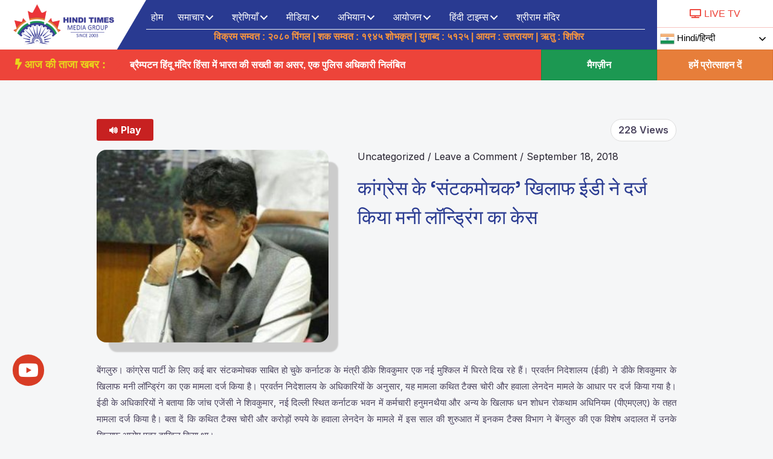

--- FILE ---
content_type: text/html; charset=UTF-8
request_url: https://hinditimesmedia.com/%E0%A4%95%E0%A4%BE%E0%A4%82%E0%A4%97%E0%A5%8D%E0%A4%B0%E0%A5%87%E0%A4%B8-%E0%A4%95%E0%A5%87-%E0%A4%B8%E0%A4%82%E0%A4%9F%E0%A4%95%E0%A4%AE%E0%A5%8B%E0%A4%9A%E0%A4%95-%E0%A4%96%E0%A4%BF%E0%A4%B2-2/
body_size: 91028
content:
<!DOCTYPE html>
<html lang="en-US">
<head><meta charset="UTF-8"><script>if(navigator.userAgent.match(/MSIE|Internet Explorer/i)||navigator.userAgent.match(/Trident\/7\..*?rv:11/i)){var href=document.location.href;if(!href.match(/[?&]nowprocket/)){if(href.indexOf("?")==-1){if(href.indexOf("#")==-1){document.location.href=href+"?nowprocket=1"}else{document.location.href=href.replace("#","?nowprocket=1#")}}else{if(href.indexOf("#")==-1){document.location.href=href+"&nowprocket=1"}else{document.location.href=href.replace("#","&nowprocket=1#")}}}}</script><script>class RocketLazyLoadScripts{constructor(){this.triggerEvents=["keydown","mousedown","mousemove","touchmove","touchstart","touchend","wheel"],this.userEventHandler=this._triggerListener.bind(this),this.touchStartHandler=this._onTouchStart.bind(this),this.touchMoveHandler=this._onTouchMove.bind(this),this.touchEndHandler=this._onTouchEnd.bind(this),this.clickHandler=this._onClick.bind(this),this.interceptedClicks=[],window.addEventListener("pageshow",e=>{this.persisted=e.persisted}),window.addEventListener("DOMContentLoaded",()=>{this._preconnect3rdParties()}),this.delayedScripts={normal:[],async:[],defer:[]},this.trash=[],this.allJQueries=[]}_addUserInteractionListener(e){if(document.hidden){e._triggerListener();return}this.triggerEvents.forEach(t=>window.addEventListener(t,e.userEventHandler,{passive:!0})),window.addEventListener("touchstart",e.touchStartHandler,{passive:!0}),window.addEventListener("mousedown",e.touchStartHandler),document.addEventListener("visibilitychange",e.userEventHandler)}_removeUserInteractionListener(){this.triggerEvents.forEach(e=>window.removeEventListener(e,this.userEventHandler,{passive:!0})),document.removeEventListener("visibilitychange",this.userEventHandler)}_onTouchStart(e){"HTML"!==e.target.tagName&&(window.addEventListener("touchend",this.touchEndHandler),window.addEventListener("mouseup",this.touchEndHandler),window.addEventListener("touchmove",this.touchMoveHandler,{passive:!0}),window.addEventListener("mousemove",this.touchMoveHandler),e.target.addEventListener("click",this.clickHandler),this._renameDOMAttribute(e.target,"onclick","rocket-onclick"),this._pendingClickStarted())}_onTouchMove(e){window.removeEventListener("touchend",this.touchEndHandler),window.removeEventListener("mouseup",this.touchEndHandler),window.removeEventListener("touchmove",this.touchMoveHandler,{passive:!0}),window.removeEventListener("mousemove",this.touchMoveHandler),e.target.removeEventListener("click",this.clickHandler),this._renameDOMAttribute(e.target,"rocket-onclick","onclick"),this._pendingClickFinished()}_onTouchEnd(e){window.removeEventListener("touchend",this.touchEndHandler),window.removeEventListener("mouseup",this.touchEndHandler),window.removeEventListener("touchmove",this.touchMoveHandler,{passive:!0}),window.removeEventListener("mousemove",this.touchMoveHandler)}_onClick(e){e.target.removeEventListener("click",this.clickHandler),this._renameDOMAttribute(e.target,"rocket-onclick","onclick"),this.interceptedClicks.push(e),e.preventDefault(),e.stopPropagation(),e.stopImmediatePropagation(),this._pendingClickFinished()}_replayClicks(){window.removeEventListener("touchstart",this.touchStartHandler,{passive:!0}),window.removeEventListener("mousedown",this.touchStartHandler),this.interceptedClicks.forEach(e=>{e.target.dispatchEvent(new MouseEvent("click",{view:e.view,bubbles:!0,cancelable:!0}))})}_waitForPendingClicks(){return new Promise(e=>{this._isClickPending?this._pendingClickFinished=e:e()})}_pendingClickStarted(){this._isClickPending=!0}_pendingClickFinished(){this._isClickPending=!1}_renameDOMAttribute(e,t,i){e.hasAttribute&&e.hasAttribute(t)&&(event.target.setAttribute(i,event.target.getAttribute(t)),event.target.removeAttribute(t))}_triggerListener(){this._removeUserInteractionListener(this),"loading"===document.readyState?document.addEventListener("DOMContentLoaded",this._loadEverythingNow.bind(this)):this._loadEverythingNow()}_preconnect3rdParties(){let e=[];document.querySelectorAll("script[type=rocketlazyloadscript]").forEach(t=>{if(t.hasAttribute("src")){let i=new URL(t.src).origin;i!==location.origin&&e.push({src:i,crossOrigin:t.crossOrigin||"module"===t.getAttribute("data-rocket-type")})}}),e=[...new Map(e.map(e=>[JSON.stringify(e),e])).values()],this._batchInjectResourceHints(e,"preconnect")}async _loadEverythingNow(){this.lastBreath=Date.now(),this._delayEventListeners(this),this._delayJQueryReady(this),this._handleDocumentWrite(),this._registerAllDelayedScripts(),this._preloadAllScripts(),await this._loadScriptsFromList(this.delayedScripts.normal),await this._loadScriptsFromList(this.delayedScripts.defer),await this._loadScriptsFromList(this.delayedScripts.async);try{await this._triggerDOMContentLoaded(),await this._triggerWindowLoad()}catch(e){console.error(e)}window.dispatchEvent(new Event("rocket-allScriptsLoaded")),this._waitForPendingClicks().then(()=>{this._replayClicks()}),this._emptyTrash()}_registerAllDelayedScripts(){document.querySelectorAll("script[type=rocketlazyloadscript]").forEach(e=>{e.hasAttribute("data-rocket-src")?e.hasAttribute("async")&&!1!==e.async?this.delayedScripts.async.push(e):e.hasAttribute("defer")&&!1!==e.defer||"module"===e.getAttribute("data-rocket-type")?this.delayedScripts.defer.push(e):this.delayedScripts.normal.push(e):this.delayedScripts.normal.push(e)})}async _transformScript(e){return await this._littleBreath(),new Promise(t=>{function i(){e.setAttribute("data-rocket-status","executed"),t()}function r(){e.setAttribute("data-rocket-status","failed"),t()}try{let n=e.getAttribute("data-rocket-type"),s=e.getAttribute("data-rocket-src");if(n?(e.type=n,e.removeAttribute("data-rocket-type")):e.removeAttribute("type"),e.addEventListener("load",i),e.addEventListener("error",r),s)e.src=s,e.removeAttribute("data-rocket-src");else if(navigator.userAgent.indexOf("Firefox/")>0){var a=document.createElement("script");[...e.attributes].forEach(e=>{"type"!==e.nodeName&&a.setAttribute("data-rocket-type"===e.nodeName?"type":e.nodeName,e.nodeValue)}),a.text=e.text,e.parentNode.replaceChild(a,e),i()}else e.src="data:text/javascript;base64,"+window.btoa(unescape(encodeURIComponent(e.text)))}catch(o){r()}})}async _loadScriptsFromList(e){let t=e.shift();return t&&t.isConnected?(await this._transformScript(t),this._loadScriptsFromList(e)):Promise.resolve()}_preloadAllScripts(){this._batchInjectResourceHints([...this.delayedScripts.normal,...this.delayedScripts.defer,...this.delayedScripts.async],"preload")}_batchInjectResourceHints(e,t){var i=document.createDocumentFragment();e.forEach(e=>{let r=e.getAttribute&&e.getAttribute("data-rocket-src")||e.src;if(r){let n=document.createElement("link");n.href=r,n.rel=t,"preconnect"!==t&&(n.as="script"),e.getAttribute&&"module"===e.getAttribute("data-rocket-type")&&(n.crossOrigin=!0),e.crossOrigin&&(n.crossOrigin=e.crossOrigin),e.integrity&&(n.integrity=e.integrity),i.appendChild(n),this.trash.push(n)}}),document.head.appendChild(i)}_delayEventListeners(e){let t={};function i(e,i){!function e(i){!t[i]&&(t[i]={originalFunctions:{add:i.addEventListener,remove:i.removeEventListener},eventsToRewrite:[]},i.addEventListener=function(){arguments[0]=r(arguments[0]),t[i].originalFunctions.add.apply(i,arguments)},i.removeEventListener=function(){arguments[0]=r(arguments[0]),t[i].originalFunctions.remove.apply(i,arguments)});function r(e){return t[i].eventsToRewrite.indexOf(e)>=0?"rocket-"+e:e}}(e),t[e].eventsToRewrite.push(i)}function r(e,t){let i=e[t];Object.defineProperty(e,t,{get:()=>i||function(){},set(r){e["rocket"+t]=i=r}})}i(document,"DOMContentLoaded"),i(window,"DOMContentLoaded"),i(window,"load"),i(window,"pageshow"),i(document,"readystatechange"),r(document,"onreadystatechange"),r(window,"onload"),r(window,"onpageshow")}_delayJQueryReady(e){let t;function i(i){if(i&&i.fn&&!e.allJQueries.includes(i)){i.fn.ready=i.fn.init.prototype.ready=function(t){return e.domReadyFired?t.bind(document)(i):document.addEventListener("rocket-DOMContentLoaded",()=>t.bind(document)(i)),i([])};let r=i.fn.on;i.fn.on=i.fn.init.prototype.on=function(){if(this[0]===window){function e(e){return e.split(" ").map(e=>"load"===e||0===e.indexOf("load.")?"rocket-jquery-load":e).join(" ")}"string"==typeof arguments[0]||arguments[0]instanceof String?arguments[0]=e(arguments[0]):"object"==typeof arguments[0]&&Object.keys(arguments[0]).forEach(t=>{delete Object.assign(arguments[0],{[e(t)]:arguments[0][t]})[t]})}return r.apply(this,arguments),this},e.allJQueries.push(i)}t=i}i(window.jQuery),Object.defineProperty(window,"jQuery",{get:()=>t,set(e){i(e)}})}async _triggerDOMContentLoaded(){this.domReadyFired=!0,await this._littleBreath(),document.dispatchEvent(new Event("rocket-DOMContentLoaded")),await this._littleBreath(),window.dispatchEvent(new Event("rocket-DOMContentLoaded")),await this._littleBreath(),document.dispatchEvent(new Event("rocket-readystatechange")),await this._littleBreath(),document.rocketonreadystatechange&&document.rocketonreadystatechange()}async _triggerWindowLoad(){await this._littleBreath(),window.dispatchEvent(new Event("rocket-load")),await this._littleBreath(),window.rocketonload&&window.rocketonload(),await this._littleBreath(),this.allJQueries.forEach(e=>e(window).trigger("rocket-jquery-load")),await this._littleBreath();let e=new Event("rocket-pageshow");e.persisted=this.persisted,window.dispatchEvent(e),await this._littleBreath(),window.rocketonpageshow&&window.rocketonpageshow({persisted:this.persisted})}_handleDocumentWrite(){let e=new Map;document.write=document.writeln=function(t){let i=document.currentScript;i||console.error("WPRocket unable to document.write this: "+t);let r=document.createRange(),n=i.parentElement,s=e.get(i);void 0===s&&(s=i.nextSibling,e.set(i,s));let a=document.createDocumentFragment();r.setStart(a,0),a.appendChild(r.createContextualFragment(t)),n.insertBefore(a,s)}}async _littleBreath(){Date.now()-this.lastBreath>45&&(await this._requestAnimFrame(),this.lastBreath=Date.now())}async _requestAnimFrame(){return document.hidden?new Promise(e=>setTimeout(e)):new Promise(e=>requestAnimationFrame(e))}_emptyTrash(){this.trash.forEach(e=>e.remove())}static run(){let e=new RocketLazyLoadScripts;e._addUserInteractionListener(e)}}RocketLazyLoadScripts.run();</script>

<meta name="viewport" content="width=device-width, initial-scale=1">
<link rel="profile" href="https://gmpg.org/xfn/11">

<meta name='robots' content='index, follow, max-image-preview:large, max-snippet:-1, max-video-preview:-1' />

	<!-- This site is optimized with the Yoast SEO plugin v20.9 - https://yoast.com/wordpress/plugins/seo/ -->
	<title>कांग्रेस के &#039;संटकमोचक&#039; खिलाफ ईडी ने दर्ज किया मनी लॉन्ड्रिंग का केस - हिंदी समाचार, हिंदी टाइम्स मीडिया, Hindi News, canada hindi news</title>
	<link rel="canonical" href="https://hinditimesmedia.com/कांग्रेस-के-संटकमोचक-खिल-2/" />
	<meta property="og:locale" content="en_US" />
	<meta property="og:type" content="article" />
	<meta property="og:title" content="कांग्रेस के &#039;संटकमोचक&#039; खिलाफ ईडी ने दर्ज किया मनी लॉन्ड्रिंग का केस - हिंदी समाचार, हिंदी टाइम्स मीडिया, Hindi News, canada hindi news" />
	<meta property="og:description" content="बेंगलुरु। कांग्रेस पार्टी के लिए कई बार संटकमोचक साबित हो चुके कर्नाटक के मंत्री डीके शिवकुमार एक नई मुश्किल में घिरते दिख रहे हैं। प्रवर्तन निदेशालय (ईडी) ने डीके शिवकुमार के खिलाफ मनी लॉन्ड्रिंग का एक मामला दर्ज किया है।" />
	<meta property="og:url" content="https://hinditimesmedia.com/कांग्रेस-के-संटकमोचक-खिल-2/" />
	<meta property="og:site_name" content="हिंदी समाचार, हिंदी टाइम्स मीडिया, Hindi News, canada hindi news" />
	<meta property="article:publisher" content="https://www.facebook.com/hinditimes" />
	<meta property="article:published_time" content="2018-09-18T13:03:19+00:00" />
	<meta property="og:image" content="https://hinditimesmedia.com/wp-content/uploads/2022/11/546345763.jpeg" />
	<meta property="og:image:width" content="300" />
	<meta property="og:image:height" content="249" />
	<meta property="og:image:type" content="image/jpeg" />
	<meta name="author" content="hinditimes1" />
	<meta name="twitter:card" content="summary_large_image" />
	<meta name="twitter:creator" content="@HindiTIMES2" />
	<meta name="twitter:site" content="@HindiTIMES2" />
	<meta name="twitter:label1" content="Written by" />
	<meta name="twitter:data1" content="hinditimes1" />
	<script type="application/ld+json" class="yoast-schema-graph">{"@context":"https://schema.org","@graph":[{"@type":"Article","@id":"https://hinditimesmedia.com/%e0%a4%95%e0%a4%be%e0%a4%82%e0%a4%97%e0%a5%8d%e0%a4%b0%e0%a5%87%e0%a4%b8-%e0%a4%95%e0%a5%87-%e0%a4%b8%e0%a4%82%e0%a4%9f%e0%a4%95%e0%a4%ae%e0%a5%8b%e0%a4%9a%e0%a4%95-%e0%a4%96%e0%a4%bf%e0%a4%b2-2/#article","isPartOf":{"@id":"https://hinditimesmedia.com/%e0%a4%95%e0%a4%be%e0%a4%82%e0%a4%97%e0%a5%8d%e0%a4%b0%e0%a5%87%e0%a4%b8-%e0%a4%95%e0%a5%87-%e0%a4%b8%e0%a4%82%e0%a4%9f%e0%a4%95%e0%a4%ae%e0%a5%8b%e0%a4%9a%e0%a4%95-%e0%a4%96%e0%a4%bf%e0%a4%b2-2/"},"author":{"name":"hinditimes1","@id":"https://hinditimesmedia.com/#/schema/person/3b82cdb0e19a428b8abd69c6ec887b4b"},"headline":"कांग्रेस के &#8216;संटकमोचक&#8217; खिलाफ ईडी ने दर्ज किया मनी लॉन्ड्रिंग का केस","datePublished":"2018-09-18T13:03:19+00:00","dateModified":"2018-09-18T13:03:19+00:00","mainEntityOfPage":{"@id":"https://hinditimesmedia.com/%e0%a4%95%e0%a4%be%e0%a4%82%e0%a4%97%e0%a5%8d%e0%a4%b0%e0%a5%87%e0%a4%b8-%e0%a4%95%e0%a5%87-%e0%a4%b8%e0%a4%82%e0%a4%9f%e0%a4%95%e0%a4%ae%e0%a5%8b%e0%a4%9a%e0%a4%95-%e0%a4%96%e0%a4%bf%e0%a4%b2-2/"},"wordCount":3,"commentCount":0,"publisher":{"@id":"https://hinditimesmedia.com/#organization"},"image":{"@id":"https://hinditimesmedia.com/%e0%a4%95%e0%a4%be%e0%a4%82%e0%a4%97%e0%a5%8d%e0%a4%b0%e0%a5%87%e0%a4%b8-%e0%a4%95%e0%a5%87-%e0%a4%b8%e0%a4%82%e0%a4%9f%e0%a4%95%e0%a4%ae%e0%a5%8b%e0%a4%9a%e0%a4%95-%e0%a4%96%e0%a4%bf%e0%a4%b2-2/#primaryimage"},"thumbnailUrl":"https://hinditimesmedia.com/wp-content/uploads/2022/11/546345763.jpeg","inLanguage":"en-US","potentialAction":[{"@type":"CommentAction","name":"Comment","target":["https://hinditimesmedia.com/%e0%a4%95%e0%a4%be%e0%a4%82%e0%a4%97%e0%a5%8d%e0%a4%b0%e0%a5%87%e0%a4%b8-%e0%a4%95%e0%a5%87-%e0%a4%b8%e0%a4%82%e0%a4%9f%e0%a4%95%e0%a4%ae%e0%a5%8b%e0%a4%9a%e0%a4%95-%e0%a4%96%e0%a4%bf%e0%a4%b2-2/#respond"]}]},{"@type":"WebPage","@id":"https://hinditimesmedia.com/%e0%a4%95%e0%a4%be%e0%a4%82%e0%a4%97%e0%a5%8d%e0%a4%b0%e0%a5%87%e0%a4%b8-%e0%a4%95%e0%a5%87-%e0%a4%b8%e0%a4%82%e0%a4%9f%e0%a4%95%e0%a4%ae%e0%a5%8b%e0%a4%9a%e0%a4%95-%e0%a4%96%e0%a4%bf%e0%a4%b2-2/","url":"https://hinditimesmedia.com/%e0%a4%95%e0%a4%be%e0%a4%82%e0%a4%97%e0%a5%8d%e0%a4%b0%e0%a5%87%e0%a4%b8-%e0%a4%95%e0%a5%87-%e0%a4%b8%e0%a4%82%e0%a4%9f%e0%a4%95%e0%a4%ae%e0%a5%8b%e0%a4%9a%e0%a4%95-%e0%a4%96%e0%a4%bf%e0%a4%b2-2/","name":"कांग्रेस के 'संटकमोचक' खिलाफ ईडी ने दर्ज किया मनी लॉन्ड्रिंग का केस - हिंदी समाचार, हिंदी टाइम्स मीडिया, Hindi News, canada hindi news","isPartOf":{"@id":"https://hinditimesmedia.com/#website"},"primaryImageOfPage":{"@id":"https://hinditimesmedia.com/%e0%a4%95%e0%a4%be%e0%a4%82%e0%a4%97%e0%a5%8d%e0%a4%b0%e0%a5%87%e0%a4%b8-%e0%a4%95%e0%a5%87-%e0%a4%b8%e0%a4%82%e0%a4%9f%e0%a4%95%e0%a4%ae%e0%a5%8b%e0%a4%9a%e0%a4%95-%e0%a4%96%e0%a4%bf%e0%a4%b2-2/#primaryimage"},"image":{"@id":"https://hinditimesmedia.com/%e0%a4%95%e0%a4%be%e0%a4%82%e0%a4%97%e0%a5%8d%e0%a4%b0%e0%a5%87%e0%a4%b8-%e0%a4%95%e0%a5%87-%e0%a4%b8%e0%a4%82%e0%a4%9f%e0%a4%95%e0%a4%ae%e0%a5%8b%e0%a4%9a%e0%a4%95-%e0%a4%96%e0%a4%bf%e0%a4%b2-2/#primaryimage"},"thumbnailUrl":"https://hinditimesmedia.com/wp-content/uploads/2022/11/546345763.jpeg","datePublished":"2018-09-18T13:03:19+00:00","dateModified":"2018-09-18T13:03:19+00:00","breadcrumb":{"@id":"https://hinditimesmedia.com/%e0%a4%95%e0%a4%be%e0%a4%82%e0%a4%97%e0%a5%8d%e0%a4%b0%e0%a5%87%e0%a4%b8-%e0%a4%95%e0%a5%87-%e0%a4%b8%e0%a4%82%e0%a4%9f%e0%a4%95%e0%a4%ae%e0%a5%8b%e0%a4%9a%e0%a4%95-%e0%a4%96%e0%a4%bf%e0%a4%b2-2/#breadcrumb"},"inLanguage":"en-US","potentialAction":[{"@type":"ReadAction","target":["https://hinditimesmedia.com/%e0%a4%95%e0%a4%be%e0%a4%82%e0%a4%97%e0%a5%8d%e0%a4%b0%e0%a5%87%e0%a4%b8-%e0%a4%95%e0%a5%87-%e0%a4%b8%e0%a4%82%e0%a4%9f%e0%a4%95%e0%a4%ae%e0%a5%8b%e0%a4%9a%e0%a4%95-%e0%a4%96%e0%a4%bf%e0%a4%b2-2/"]}]},{"@type":"ImageObject","inLanguage":"en-US","@id":"https://hinditimesmedia.com/%e0%a4%95%e0%a4%be%e0%a4%82%e0%a4%97%e0%a5%8d%e0%a4%b0%e0%a5%87%e0%a4%b8-%e0%a4%95%e0%a5%87-%e0%a4%b8%e0%a4%82%e0%a4%9f%e0%a4%95%e0%a4%ae%e0%a5%8b%e0%a4%9a%e0%a4%95-%e0%a4%96%e0%a4%bf%e0%a4%b2-2/#primaryimage","url":"https://hinditimesmedia.com/wp-content/uploads/2022/11/546345763.jpeg","contentUrl":"https://hinditimesmedia.com/wp-content/uploads/2022/11/546345763.jpeg","width":300,"height":249},{"@type":"BreadcrumbList","@id":"https://hinditimesmedia.com/%e0%a4%95%e0%a4%be%e0%a4%82%e0%a4%97%e0%a5%8d%e0%a4%b0%e0%a5%87%e0%a4%b8-%e0%a4%95%e0%a5%87-%e0%a4%b8%e0%a4%82%e0%a4%9f%e0%a4%95%e0%a4%ae%e0%a5%8b%e0%a4%9a%e0%a4%95-%e0%a4%96%e0%a4%bf%e0%a4%b2-2/#breadcrumb","itemListElement":[{"@type":"ListItem","position":1,"name":"Home","item":"https://hinditimesmedia.com/"},{"@type":"ListItem","position":2,"name":"कांग्रेस के &#8216;संटकमोचक&#8217; खिलाफ ईडी ने दर्ज किया मनी लॉन्ड्रिंग का केस"}]},{"@type":"WebSite","@id":"https://hinditimesmedia.com/#website","url":"https://hinditimesmedia.com/","name":"Hindi Times Media Group","description":"हिंदी टाइम्स मीडिया, Hindi News","publisher":{"@id":"https://hinditimesmedia.com/#organization"},"potentialAction":[{"@type":"SearchAction","target":{"@type":"EntryPoint","urlTemplate":"https://hinditimesmedia.com/?s={search_term_string}"},"query-input":"required name=search_term_string"}],"inLanguage":"en-US"},{"@type":"Organization","@id":"https://hinditimesmedia.com/#organization","name":"हिंदी टाइम्स मीडिया","url":"https://hinditimesmedia.com/","logo":{"@type":"ImageObject","inLanguage":"en-US","@id":"https://hinditimesmedia.com/#/schema/logo/image/","url":"https://hinditimesmedia.com/wp-content/uploads/2022/12/HTM-logo.png","contentUrl":"https://hinditimesmedia.com/wp-content/uploads/2022/12/HTM-logo.png","width":300,"height":93,"caption":"हिंदी टाइम्स मीडिया"},"image":{"@id":"https://hinditimesmedia.com/#/schema/logo/image/"},"sameAs":["https://www.facebook.com/hinditimes","https://twitter.com/HindiTIMES2"]},{"@type":"Person","@id":"https://hinditimesmedia.com/#/schema/person/3b82cdb0e19a428b8abd69c6ec887b4b","name":"hinditimes1","image":{"@type":"ImageObject","inLanguage":"en-US","@id":"https://hinditimesmedia.com/#/schema/person/image/","url":"https://secure.gravatar.com/avatar/9b15d0bb065977df08b65d387f559d9e?s=96&d=mm&r=g","contentUrl":"https://secure.gravatar.com/avatar/9b15d0bb065977df08b65d387f559d9e?s=96&d=mm&r=g","caption":"hinditimes1"},"url":"https://hinditimesmedia.com/author/hinditimes1/"}]}</script>
	<!-- / Yoast SEO plugin. -->


<link rel='dns-prefetch' href='//code.responsivevoice.org' />
<link rel='dns-prefetch' href='//vjs.zencdn.net' />
<link rel='dns-prefetch' href='//www.googletagmanager.com' />
<link rel='dns-prefetch' href='//fonts.googleapis.com' />
<link rel="alternate" type="application/rss+xml" title="हिंदी समाचार, हिंदी टाइम्स मीडिया, Hindi News, canada hindi news &raquo; Feed" href="https://hinditimesmedia.com/feed/" />
<link rel="alternate" type="application/rss+xml" title="हिंदी समाचार, हिंदी टाइम्स मीडिया, Hindi News, canada hindi news &raquo; Comments Feed" href="https://hinditimesmedia.com/comments/feed/" />
<link rel="alternate" type="application/rss+xml" title="हिंदी समाचार, हिंदी टाइम्स मीडिया, Hindi News, canada hindi news &raquo; कांग्रेस के &#8216;संटकमोचक&#8217; खिलाफ ईडी ने दर्ज किया मनी लॉन्ड्रिंग का केस Comments Feed" href="https://hinditimesmedia.com/%e0%a4%95%e0%a4%be%e0%a4%82%e0%a4%97%e0%a5%8d%e0%a4%b0%e0%a5%87%e0%a4%b8-%e0%a4%95%e0%a5%87-%e0%a4%b8%e0%a4%82%e0%a4%9f%e0%a4%95%e0%a4%ae%e0%a5%8b%e0%a4%9a%e0%a4%95-%e0%a4%96%e0%a4%bf%e0%a4%b2-2/feed/" />
<link rel="preload" href="https://hinditimesmedia.com/wp-content/plugins/bb-plugin/fonts/fontawesome/5.15.4/webfonts/fa-solid-900.woff2" as="font" type="font/woff2" crossorigin="anonymous">
<link rel="preload" href="https://hinditimesmedia.com/wp-content/plugins/bb-plugin/fonts/fontawesome/5.15.4/webfonts/fa-brands-400.woff2" as="font" type="font/woff2" crossorigin="anonymous">
<link rel="preload" href="https://hinditimesmedia.com/wp-content/plugins/bb-plugin/fonts/fontawesome/5.15.4/webfonts/fa-regular-400.woff2" as="font" type="font/woff2" crossorigin="anonymous">
<style>
img.wp-smiley,
img.emoji {
	display: inline !important;
	border: none !important;
	box-shadow: none !important;
	height: 1em !important;
	width: 1em !important;
	margin: 0 0.07em !important;
	vertical-align: -0.1em !important;
	background: none !important;
	padding: 0 !important;
}
</style>
	<link data-minify="1" rel='stylesheet' id='gtranslate-style-css' href='https://hinditimesmedia.com/wp-content/cache/min/1/wp-content/plugins/gtranslate/gtranslate-style24.css?ver=1713595327' media='all' />
<link rel='stylesheet' id='astra-bb-builder-css' href='https://hinditimesmedia.com/wp-content/themes/astra/assets/css/minified/compatibility/page-builder/bb-plugin.min.css?ver=4.0.1' media='all' />
<link rel='stylesheet' id='astra-theme-css-css' href='https://hinditimesmedia.com/wp-content/themes/astra/assets/css/minified/main.min.css?ver=4.0.1' media='all' />
<style id='astra-theme-css-inline-css'>
.ast-no-sidebar .entry-content .alignfull {margin-left: calc( -50vw + 50%);margin-right: calc( -50vw + 50%);max-width: 100vw;width: 100vw;}.ast-no-sidebar .entry-content .alignwide {margin-left: calc(-41vw + 50%);margin-right: calc(-41vw + 50%);max-width: unset;width: unset;}.ast-no-sidebar .entry-content .alignfull .alignfull,.ast-no-sidebar .entry-content .alignfull .alignwide,.ast-no-sidebar .entry-content .alignwide .alignfull,.ast-no-sidebar .entry-content .alignwide .alignwide,.ast-no-sidebar .entry-content .wp-block-column .alignfull,.ast-no-sidebar .entry-content .wp-block-column .alignwide{width: 100%;margin-left: auto;margin-right: auto;}.wp-block-gallery,.blocks-gallery-grid {margin: 0;}.wp-block-separator {max-width: 100px;}.wp-block-separator.is-style-wide,.wp-block-separator.is-style-dots {max-width: none;}.entry-content .has-2-columns .wp-block-column:first-child {padding-right: 10px;}.entry-content .has-2-columns .wp-block-column:last-child {padding-left: 10px;}@media (max-width: 782px) {.entry-content .wp-block-columns .wp-block-column {flex-basis: 100%;}.entry-content .has-2-columns .wp-block-column:first-child {padding-right: 0;}.entry-content .has-2-columns .wp-block-column:last-child {padding-left: 0;}}body .entry-content .wp-block-latest-posts {margin-left: 0;}body .entry-content .wp-block-latest-posts li {list-style: none;}.ast-no-sidebar .ast-container .entry-content .wp-block-latest-posts {margin-left: 0;}.ast-header-break-point .entry-content .alignwide {margin-left: auto;margin-right: auto;}.entry-content .blocks-gallery-item img {margin-bottom: auto;}.wp-block-pullquote {border-top: 4px solid #555d66;border-bottom: 4px solid #555d66;color: #40464d;}:root{--ast-container-default-xlg-padding:6.67em;--ast-container-default-lg-padding:5.67em;--ast-container-default-slg-padding:4.34em;--ast-container-default-md-padding:3.34em;--ast-container-default-sm-padding:6.67em;--ast-container-default-xs-padding:2.4em;--ast-container-default-xxs-padding:1.4em;--ast-code-block-background:#EEEEEE;--ast-comment-inputs-background:#FAFAFA;}html{font-size:100%;}a,.page-title{color:#26222f;}a:hover,a:focus{color:#d72924;}body,button,input,select,textarea,.ast-button,.ast-custom-button{font-family:'Inter',sans-serif;font-weight:400;font-size:16px;font-size:1rem;}blockquote{color:#010014;}p,.entry-content p{margin-bottom:1em;}h1,.entry-content h1,h2,.entry-content h2,h3,.entry-content h3,h4,.entry-content h4,h5,.entry-content h5,h6,.entry-content h6,.site-title,.site-title a{font-family:'Sora',sans-serif;font-weight:700;}.site-title{font-size:35px;font-size:2.1875rem;display:block;}header .custom-logo-link img{max-width:175px;}.astra-logo-svg{width:175px;}.site-header .site-description{font-size:15px;font-size:0.9375rem;display:block;}.entry-title{font-size:32px;font-size:2rem;}h1,.entry-content h1{font-size:64px;font-size:4rem;font-family:'Sora',sans-serif;}h2,.entry-content h2{font-size:40px;font-size:2.5rem;font-family:'Sora',sans-serif;}h3,.entry-content h3{font-size:32px;font-size:2rem;font-family:'Sora',sans-serif;}h4,.entry-content h4{font-size:24px;font-size:1.5rem;font-family:'Sora',sans-serif;}h5,.entry-content h5{font-size:20px;font-size:1.25rem;font-family:'Sora',sans-serif;}h6,.entry-content h6{font-size:16px;font-size:1rem;font-family:'Sora',sans-serif;}::selection{background-color:#283091;color:#ffffff;}body,h1,.entry-title a,.entry-content h1,h2,.entry-content h2,h3,.entry-content h3,h4,.entry-content h4,h5,.entry-content h5,h6,.entry-content h6{color:#4c455f;}.tagcloud a:hover,.tagcloud a:focus,.tagcloud a.current-item{color:#ffffff;border-color:#26222f;background-color:#26222f;}input:focus,input[type="text"]:focus,input[type="email"]:focus,input[type="url"]:focus,input[type="password"]:focus,input[type="reset"]:focus,input[type="search"]:focus,textarea:focus{border-color:#26222f;}input[type="radio"]:checked,input[type=reset],input[type="checkbox"]:checked,input[type="checkbox"]:hover:checked,input[type="checkbox"]:focus:checked,input[type=range]::-webkit-slider-thumb{border-color:#26222f;background-color:#26222f;box-shadow:none;}.site-footer a:hover + .post-count,.site-footer a:focus + .post-count{background:#26222f;border-color:#26222f;}.single .nav-links .nav-previous,.single .nav-links .nav-next{color:#26222f;}.entry-meta,.entry-meta *{line-height:1.45;color:#26222f;}.entry-meta a:hover,.entry-meta a:hover *,.entry-meta a:focus,.entry-meta a:focus *,.page-links > .page-link,.page-links .page-link:hover,.post-navigation a:hover{color:#d72924;}#cat option,.secondary .calendar_wrap thead a,.secondary .calendar_wrap thead a:visited{color:#26222f;}.secondary .calendar_wrap #today,.ast-progress-val span{background:#26222f;}.secondary a:hover + .post-count,.secondary a:focus + .post-count{background:#26222f;border-color:#26222f;}.calendar_wrap #today > a{color:#ffffff;}.page-links .page-link,.single .post-navigation a{color:#26222f;}.widget-title{font-size:22px;font-size:1.375rem;color:#4c455f;}.single .ast-author-details .author-title{color:#d72924;}.ast-logo-title-inline .site-logo-img{padding-right:1em;}.site-logo-img img{ transition:all 0.2s linear;}@media (max-width:921px){#ast-desktop-header{display:none;}}@media (min-width:921px){#ast-mobile-header{display:none;}}.wp-block-buttons.aligncenter{justify-content:center;}@media (max-width:921px){.ast-theme-transparent-header #primary,.ast-theme-transparent-header #secondary{padding:0;}}@media (max-width:921px){.ast-plain-container.ast-no-sidebar #primary{padding:0;}}.ast-plain-container.ast-no-sidebar #primary{margin-top:0;margin-bottom:0;}@media (min-width:1200px){.ast-separate-container.ast-right-sidebar .entry-content .wp-block-image.alignfull,.ast-separate-container.ast-left-sidebar .entry-content .wp-block-image.alignfull,.ast-separate-container.ast-right-sidebar .entry-content .wp-block-cover.alignfull,.ast-separate-container.ast-left-sidebar .entry-content .wp-block-cover.alignfull{margin-left:-6.67em;margin-right:-6.67em;max-width:unset;width:unset;}.ast-separate-container.ast-right-sidebar .entry-content .wp-block-image.alignwide,.ast-separate-container.ast-left-sidebar .entry-content .wp-block-image.alignwide,.ast-separate-container.ast-right-sidebar .entry-content .wp-block-cover.alignwide,.ast-separate-container.ast-left-sidebar .entry-content .wp-block-cover.alignwide{margin-left:-20px;margin-right:-20px;max-width:unset;width:unset;}}@media (min-width:1200px){.wp-block-group .has-background{padding:20px;}}@media (min-width:1200px){.ast-no-sidebar.ast-separate-container .entry-content .wp-block-group.alignwide,.ast-no-sidebar.ast-separate-container .entry-content .wp-block-cover.alignwide{margin-left:-20px;margin-right:-20px;padding-left:20px;padding-right:20px;}.ast-no-sidebar.ast-separate-container .entry-content .wp-block-cover.alignfull,.ast-no-sidebar.ast-separate-container .entry-content .wp-block-group.alignfull{margin-left:-6.67em;margin-right:-6.67em;padding-left:6.67em;padding-right:6.67em;}}@media (min-width:1200px){.wp-block-cover-image.alignwide .wp-block-cover__inner-container,.wp-block-cover.alignwide .wp-block-cover__inner-container,.wp-block-cover-image.alignfull .wp-block-cover__inner-container,.wp-block-cover.alignfull .wp-block-cover__inner-container{width:100%;}}.wp-block-columns{margin-bottom:unset;}.wp-block-image.size-full{margin:2rem 0;}.wp-block-separator.has-background{padding:0;}.wp-block-gallery{margin-bottom:1.6em;}.wp-block-group{padding-top:4em;padding-bottom:4em;}.wp-block-group__inner-container .wp-block-columns:last-child,.wp-block-group__inner-container :last-child,.wp-block-table table{margin-bottom:0;}.blocks-gallery-grid{width:100%;}.wp-block-navigation-link__content{padding:5px 0;}.wp-block-group .wp-block-group .has-text-align-center,.wp-block-group .wp-block-column .has-text-align-center{max-width:100%;}.has-text-align-center{margin:0 auto;}@media (min-width:1200px){.wp-block-cover__inner-container,.alignwide .wp-block-group__inner-container,.alignfull .wp-block-group__inner-container{max-width:1200px;margin:0 auto;}.wp-block-group.alignnone,.wp-block-group.aligncenter,.wp-block-group.alignleft,.wp-block-group.alignright,.wp-block-group.alignwide,.wp-block-columns.alignwide{margin:2rem 0 1rem 0;}}@media (max-width:1200px){.wp-block-group{padding:3em;}.wp-block-group .wp-block-group{padding:1.5em;}.wp-block-columns,.wp-block-column{margin:1rem 0;}}@media (min-width:921px){.wp-block-columns .wp-block-group{padding:2em;}}@media (max-width:544px){.wp-block-cover-image .wp-block-cover__inner-container,.wp-block-cover .wp-block-cover__inner-container{width:unset;}.wp-block-cover,.wp-block-cover-image{padding:2em 0;}.wp-block-group,.wp-block-cover{padding:2em;}.wp-block-media-text__media img,.wp-block-media-text__media video{width:unset;max-width:100%;}.wp-block-media-text.has-background .wp-block-media-text__content{padding:1em;}}.wp-block-image.aligncenter{margin-left:auto;margin-right:auto;}.wp-block-table.aligncenter{margin-left:auto;margin-right:auto;}@media (min-width:544px){.entry-content .wp-block-media-text.has-media-on-the-right .wp-block-media-text__content{padding:0 8% 0 0;}.entry-content .wp-block-media-text .wp-block-media-text__content{padding:0 0 0 8%;}.ast-plain-container .site-content .entry-content .has-custom-content-position.is-position-bottom-left > *,.ast-plain-container .site-content .entry-content .has-custom-content-position.is-position-bottom-right > *,.ast-plain-container .site-content .entry-content .has-custom-content-position.is-position-top-left > *,.ast-plain-container .site-content .entry-content .has-custom-content-position.is-position-top-right > *,.ast-plain-container .site-content .entry-content .has-custom-content-position.is-position-center-right > *,.ast-plain-container .site-content .entry-content .has-custom-content-position.is-position-center-left > *{margin:0;}}@media (max-width:544px){.entry-content .wp-block-media-text .wp-block-media-text__content{padding:8% 0;}.wp-block-media-text .wp-block-media-text__media img{width:auto;max-width:100%;}}.wp-block-button.is-style-outline .wp-block-button__link{border-color:#805aed;border-top-width:0;border-right-width:0;border-bottom-width:0;border-left-width:0;}.wp-block-button.is-style-outline > .wp-block-button__link:not(.has-text-color),.wp-block-button.wp-block-button__link.is-style-outline:not(.has-text-color){color:#805aed;}.wp-block-button.is-style-outline .wp-block-button__link:hover,.wp-block-button.is-style-outline .wp-block-button__link:focus{color:#ffffff !important;background-color:#6535e9;border-color:#6535e9;}.post-page-numbers.current .page-link,.ast-pagination .page-numbers.current{color:#ffffff;border-color:#283091;background-color:#283091;border-radius:2px;}@media (max-width:921px){.wp-block-button.is-style-outline .wp-block-button__link{padding-top:calc(15px - 0px);padding-right:calc(30px - 0px);padding-bottom:calc(15px - 0px);padding-left:calc(30px - 0px);}}@media (max-width:544px){.wp-block-button.is-style-outline .wp-block-button__link{padding-top:calc(15px - 0px);padding-right:calc(30px - 0px);padding-bottom:calc(15px - 0px);padding-left:calc(30px - 0px);}}@media (min-width:544px){.entry-content > .alignleft{margin-right:20px;}.entry-content > .alignright{margin-left:20px;}.wp-block-group.has-background{padding:20px;}}@media (max-width:921px){.ast-separate-container #primary,.ast-separate-container #secondary{padding:1.5em 0;}#primary,#secondary{padding:1.5em 0;margin:0;}.ast-left-sidebar #content > .ast-container{display:flex;flex-direction:column-reverse;width:100%;}.ast-separate-container .ast-article-post,.ast-separate-container .ast-article-single{padding:1.5em 2.14em;}.ast-author-box img.avatar{margin:20px 0 0 0;}}@media (min-width:922px){.ast-separate-container.ast-right-sidebar #primary,.ast-separate-container.ast-left-sidebar #primary{border:0;}.search-no-results.ast-separate-container #primary{margin-bottom:4em;}}.wp-block-button .wp-block-button__link{color:#ffffff;}.wp-block-button .wp-block-button__link:hover,.wp-block-button .wp-block-button__link:focus{color:#ffffff;background-color:#6535e9;border-color:#6535e9;}.wp-block-button .wp-block-button__link{border:none;background-color:#805aed;color:#ffffff;font-family:inherit;font-weight:700;line-height:1em;font-size:16px;font-size:1rem;border-radius:3px;padding:15px 30px;}.wp-block-button.is-style-outline .wp-block-button__link{border-style:solid;border-top-width:0;border-right-width:0;border-left-width:0;border-bottom-width:0;border-color:#805aed;padding-top:calc(15px - 0px);padding-right:calc(30px - 0px);padding-bottom:calc(15px - 0px);padding-left:calc(30px - 0px);}@media (max-width:921px){.wp-block-button .wp-block-button__link{font-size:15px;font-size:0.9375rem;border:none;padding:15px 30px;}.wp-block-button.is-style-outline .wp-block-button__link{padding-top:calc(15px - 0px);padding-right:calc(30px - 0px);padding-bottom:calc(15px - 0px);padding-left:calc(30px - 0px);}}@media (max-width:544px){.wp-block-button .wp-block-button__link{font-size:14px;font-size:0.875rem;border:none;padding:15px 30px;}.wp-block-button.is-style-outline .wp-block-button__link{padding-top:calc(15px - 0px);padding-right:calc(30px - 0px);padding-bottom:calc(15px - 0px);padding-left:calc(30px - 0px);}}.menu-toggle,button,.ast-button,.ast-custom-button,.button,input#submit,input[type="button"],input[type="submit"],input[type="reset"]{border-style:solid;border-top-width:0;border-right-width:0;border-left-width:0;border-bottom-width:0;color:#ffffff;border-color:#805aed;background-color:#805aed;border-radius:3px;padding-top:10px;padding-right:20px;padding-bottom:10px;padding-left:20px;font-family:inherit;font-weight:700;font-size:16px;font-size:1rem;line-height:1em;}button:focus,.menu-toggle:hover,button:hover,.ast-button:hover,.ast-custom-button:hover .button:hover,.ast-custom-button:hover ,input[type=reset]:hover,input[type=reset]:focus,input#submit:hover,input#submit:focus,input[type="button"]:hover,input[type="button"]:focus,input[type="submit"]:hover,input[type="submit"]:focus{color:#ffffff;background-color:#6535e9;border-color:#6535e9;}@media (min-width:544px){.ast-container{max-width:100%;}}@media (max-width:544px){.ast-separate-container .ast-article-post,.ast-separate-container .ast-article-single,.ast-separate-container .comments-title,.ast-separate-container .ast-archive-description{padding:1.5em 1em;}.ast-separate-container #content .ast-container{padding-left:0.54em;padding-right:0.54em;}.ast-separate-container .ast-comment-list li.depth-1{padding:1.5em 1em;margin-bottom:1.5em;}.ast-separate-container .ast-comment-list .bypostauthor{padding:.5em;}.ast-search-menu-icon.ast-dropdown-active .search-field{width:170px;}.menu-toggle,button,.ast-button,.button,input#submit,input[type="button"],input[type="submit"],input[type="reset"]{font-size:14px;font-size:0.875rem;}}@media (max-width:921px){.menu-toggle,button,.ast-button,.button,input#submit,input[type="button"],input[type="submit"],input[type="reset"]{font-size:15px;font-size:0.9375rem;}.ast-mobile-header-stack .main-header-bar .ast-search-menu-icon{display:inline-block;}.ast-header-break-point.ast-header-custom-item-outside .ast-mobile-header-stack .main-header-bar .ast-search-icon{margin:0;}.ast-comment-avatar-wrap img{max-width:2.5em;}.ast-separate-container .ast-comment-list li.depth-1{padding:1.5em 2.14em;}.ast-separate-container .comment-respond{padding:2em 2.14em;}.ast-comment-meta{padding:0 1.8888em 1.3333em;}}body,.ast-separate-container{background-color:#f5f6f7;;background-image:none;;}.ast-no-sidebar.ast-separate-container .entry-content .alignfull {margin-left: -6.67em;margin-right: -6.67em;width: auto;}@media (max-width: 1200px) {.ast-no-sidebar.ast-separate-container .entry-content .alignfull {margin-left: -2.4em;margin-right: -2.4em;}}@media (max-width: 768px) {.ast-no-sidebar.ast-separate-container .entry-content .alignfull {margin-left: -2.14em;margin-right: -2.14em;}}@media (max-width: 544px) {.ast-no-sidebar.ast-separate-container .entry-content .alignfull {margin-left: -1em;margin-right: -1em;}}.ast-no-sidebar.ast-separate-container .entry-content .alignwide {margin-left: -20px;margin-right: -20px;}.ast-no-sidebar.ast-separate-container .entry-content .wp-block-column .alignfull,.ast-no-sidebar.ast-separate-container .entry-content .wp-block-column .alignwide {margin-left: auto;margin-right: auto;width: 100%;}@media (max-width:921px){.widget-title{font-size:21px;font-size:1.4rem;}body,button,input,select,textarea,.ast-button,.ast-custom-button{font-size:15px;font-size:0.9375rem;}#secondary,#secondary button,#secondary input,#secondary select,#secondary textarea{font-size:15px;font-size:0.9375rem;}.site-title{display:block;}.site-header .site-description{display:block;}.entry-title{font-size:24px;}h1,.entry-content h1{font-size:48px;}h2,.entry-content h2{font-size:32px;}h3,.entry-content h3{font-size:28px;}h4,.entry-content h4{font-size:22px;font-size:1.375rem;}h5,.entry-content h5{font-size:18px;font-size:1.125rem;}h6,.entry-content h6{font-size:15px;font-size:0.9375rem;}.astra-logo-svg{width:140px;}header .custom-logo-link img,.ast-header-break-point .site-logo-img .custom-mobile-logo-link img{max-width:140px;}}@media (max-width:544px){.widget-title{font-size:20px;font-size:1.4285714285714rem;}body,button,input,select,textarea,.ast-button,.ast-custom-button{font-size:14px;font-size:0.875rem;}#secondary,#secondary button,#secondary input,#secondary select,#secondary textarea{font-size:14px;font-size:0.875rem;}.site-title{display:block;}.site-header .site-description{display:block;}.entry-title{font-size:18px;}h1,.entry-content h1{font-size:34px;}h2,.entry-content h2{font-size:28px;}h3,.entry-content h3{font-size:24px;}h4,.entry-content h4{font-size:20px;font-size:1.25rem;}h5,.entry-content h5{font-size:17px;font-size:1.0625rem;}h6,.entry-content h6{font-size:14px;font-size:0.875rem;}header .custom-logo-link img,.ast-header-break-point .site-branding img,.ast-header-break-point .custom-logo-link img{max-width:121px;}.astra-logo-svg{width:121px;}.ast-header-break-point .site-logo-img .custom-mobile-logo-link img{max-width:121px;}}@media (max-width:544px){html{font-size:100%;}}@media (min-width:922px){.ast-container{max-width:1317px;}}@media (min-width:922px){.site-content .ast-container{display:flex;}}@media (max-width:921px){.site-content .ast-container{flex-direction:column;}}@media (min-width:922px){.blog .site-content > .ast-container,.archive .site-content > .ast-container,.search .site-content > .ast-container{max-width:1300px;}}@media (min-width:922px){.single-post .site-content > .ast-container{max-width:1000px;}}@media (min-width:922px){.main-header-menu .sub-menu .menu-item.ast-left-align-sub-menu:hover > .sub-menu,.main-header-menu .sub-menu .menu-item.ast-left-align-sub-menu.focus > .sub-menu{margin-left:-0px;}}.ast-theme-transparent-header [data-section="section-header-mobile-trigger"] .ast-button-wrap .ast-mobile-menu-trigger-minimal{background:transparent;}.footer-widget-area[data-section^="section-fb-html-"] .ast-builder-html-element{text-align:center;}blockquote {padding: 1.2em;}:root .has-ast-global-color-0-color{color:var(--ast-global-color-0);}:root .has-ast-global-color-0-background-color{background-color:var(--ast-global-color-0);}:root .wp-block-button .has-ast-global-color-0-color{color:var(--ast-global-color-0);}:root .wp-block-button .has-ast-global-color-0-background-color{background-color:var(--ast-global-color-0);}:root .has-ast-global-color-1-color{color:var(--ast-global-color-1);}:root .has-ast-global-color-1-background-color{background-color:var(--ast-global-color-1);}:root .wp-block-button .has-ast-global-color-1-color{color:var(--ast-global-color-1);}:root .wp-block-button .has-ast-global-color-1-background-color{background-color:var(--ast-global-color-1);}:root .has-ast-global-color-2-color{color:var(--ast-global-color-2);}:root .has-ast-global-color-2-background-color{background-color:var(--ast-global-color-2);}:root .wp-block-button .has-ast-global-color-2-color{color:var(--ast-global-color-2);}:root .wp-block-button .has-ast-global-color-2-background-color{background-color:var(--ast-global-color-2);}:root .has-ast-global-color-3-color{color:var(--ast-global-color-3);}:root .has-ast-global-color-3-background-color{background-color:var(--ast-global-color-3);}:root .wp-block-button .has-ast-global-color-3-color{color:var(--ast-global-color-3);}:root .wp-block-button .has-ast-global-color-3-background-color{background-color:var(--ast-global-color-3);}:root .has-ast-global-color-4-color{color:var(--ast-global-color-4);}:root .has-ast-global-color-4-background-color{background-color:var(--ast-global-color-4);}:root .wp-block-button .has-ast-global-color-4-color{color:var(--ast-global-color-4);}:root .wp-block-button .has-ast-global-color-4-background-color{background-color:var(--ast-global-color-4);}:root .has-ast-global-color-5-color{color:var(--ast-global-color-5);}:root .has-ast-global-color-5-background-color{background-color:var(--ast-global-color-5);}:root .wp-block-button .has-ast-global-color-5-color{color:var(--ast-global-color-5);}:root .wp-block-button .has-ast-global-color-5-background-color{background-color:var(--ast-global-color-5);}:root .has-ast-global-color-6-color{color:var(--ast-global-color-6);}:root .has-ast-global-color-6-background-color{background-color:var(--ast-global-color-6);}:root .wp-block-button .has-ast-global-color-6-color{color:var(--ast-global-color-6);}:root .wp-block-button .has-ast-global-color-6-background-color{background-color:var(--ast-global-color-6);}:root .has-ast-global-color-7-color{color:var(--ast-global-color-7);}:root .has-ast-global-color-7-background-color{background-color:var(--ast-global-color-7);}:root .wp-block-button .has-ast-global-color-7-color{color:var(--ast-global-color-7);}:root .wp-block-button .has-ast-global-color-7-background-color{background-color:var(--ast-global-color-7);}:root .has-ast-global-color-8-color{color:var(--ast-global-color-8);}:root .has-ast-global-color-8-background-color{background-color:var(--ast-global-color-8);}:root .wp-block-button .has-ast-global-color-8-color{color:var(--ast-global-color-8);}:root .wp-block-button .has-ast-global-color-8-background-color{background-color:var(--ast-global-color-8);}:root{--ast-global-color-0:#0274be;--ast-global-color-1:#3a3a3a;--ast-global-color-2:#3a3a3a;--ast-global-color-3:#4B4F58;--ast-global-color-4:#F5F5F5;--ast-global-color-5:#FFFFFF;--ast-global-color-6:#F2F5F7;--ast-global-color-7:#424242;--ast-global-color-8:#000000;}:root {--ast-border-color : #dddddd;}.ast-single-entry-banner {-js-display: flex;display: flex;flex-direction: column;justify-content: center;text-align: center;position: relative;background: #eeeeee;}.ast-single-entry-banner[data-banner-layout="layout-1"] {max-width: 1277px;background: inherit;padding: 20px 0;}.ast-single-entry-banner[data-banner-width-type="custom"] {margin: 0 auto;width: 100%;}.ast-single-entry-banner + .site-content .entry-header {margin-bottom: 0;}header.entry-header:not(.related-entry-header) .entry-title{font-size:32px;font-size:2rem;text-transform:capitalize;}header.entry-header:not(.related-entry-header) > *:not(:last-child){margin-bottom:10px;}@media (max-width:921px){header.entry-header:not(.related-entry-header) .entry-title{font-size:32px;font-size:2rem;}}@media (max-width:544px){header.entry-header:not(.related-entry-header) .entry-title{font-size:24px;font-size:1.5rem;}}.ast-archive-entry-banner {-js-display: flex;display: flex;flex-direction: column;justify-content: center;text-align: center;position: relative;background: #eeeeee;}.ast-archive-entry-banner[data-banner-width-type="custom"] {margin: 0 auto;width: 100%;}.ast-archive-entry-banner[data-banner-layout="layout-1"] {background: inherit;padding: 20px 0;text-align: left;}body.archive .ast-archive-description{max-width:1277px;width:100%;text-align:left;padding-top:3em;padding-right:3em;padding-bottom:3em;padding-left:3em;}body.archive .ast-archive-description .ast-archive-title,body.archive .ast-archive-description .ast-archive-title *{font-size:40px;font-size:2.5rem;text-transform:capitalize;}body.archive .ast-archive-description > *:not(:last-child){margin-bottom:10px;}@media (max-width:921px){body.archive .ast-archive-description{text-align:left;}}@media (max-width:544px){body.archive .ast-archive-description{text-align:left;}body.archive .ast-archive-description .ast-archive-title{font-size:24px;font-size:1.5rem;}}.ast-theme-transparent-header #masthead .site-logo-img .transparent-custom-logo .astra-logo-svg{width:89px;}.ast-theme-transparent-header #masthead .site-logo-img .transparent-custom-logo img{ max-width:89px;}@media (max-width:921px){.ast-theme-transparent-header #masthead .site-logo-img .transparent-custom-logo .astra-logo-svg{width:120px;}.ast-theme-transparent-header #masthead .site-logo-img .transparent-custom-logo img{ max-width:120px;}}@media (max-width:543px){.ast-theme-transparent-header #masthead .site-logo-img .transparent-custom-logo .astra-logo-svg{width:100px;}.ast-theme-transparent-header #masthead .site-logo-img .transparent-custom-logo img{ max-width:100px;}}@media (min-width:921px){.ast-theme-transparent-header #masthead{position:absolute;left:0;right:0;}.ast-theme-transparent-header .main-header-bar,.ast-theme-transparent-header.ast-header-break-point .main-header-bar{background:none;}body.elementor-editor-active.ast-theme-transparent-header #masthead,.fl-builder-edit .ast-theme-transparent-header #masthead,body.vc_editor.ast-theme-transparent-header #masthead,body.brz-ed.ast-theme-transparent-header #masthead{z-index:0;}.ast-header-break-point.ast-replace-site-logo-transparent.ast-theme-transparent-header .custom-mobile-logo-link{display:none;}.ast-header-break-point.ast-replace-site-logo-transparent.ast-theme-transparent-header .transparent-custom-logo{display:inline-block;}.ast-theme-transparent-header .ast-above-header,.ast-theme-transparent-header .ast-above-header.ast-above-header-bar{background-image:none;background-color:transparent;}.ast-theme-transparent-header .ast-below-header{background-image:none;background-color:transparent;}}.ast-theme-transparent-header .main-header-bar,.ast-theme-transparent-header.ast-header-break-point .main-header-bar-wrap .main-header-menu,.ast-theme-transparent-header.ast-header-break-point .main-header-bar-wrap .main-header-bar,.ast-theme-transparent-header.ast-header-break-point .ast-mobile-header-wrap .main-header-bar{background-color:var(--ast-global-color-5);}.ast-theme-transparent-header .main-header-bar .ast-search-menu-icon form{background-color:var(--ast-global-color-5);}.ast-theme-transparent-header .ast-above-header,.ast-theme-transparent-header .ast-above-header.ast-above-header-bar,.ast-theme-transparent-header .ast-below-header,.ast-header-break-point.ast-theme-transparent-header .ast-above-header,.ast-header-break-point.ast-theme-transparent-header .ast-below-header{background-color:var(--ast-global-color-5);}.ast-theme-transparent-header .ast-builder-menu .main-header-menu,.ast-theme-transparent-header .ast-builder-menu .main-header-menu .menu-link,.ast-theme-transparent-header [CLASS*="ast-builder-menu-"] .main-header-menu .menu-item > .menu-link,.ast-theme-transparent-header .ast-masthead-custom-menu-items,.ast-theme-transparent-header .ast-masthead-custom-menu-items a,.ast-theme-transparent-header .ast-builder-menu .main-header-menu .menu-item > .ast-menu-toggle,.ast-theme-transparent-header .ast-builder-menu .main-header-menu .menu-item > .ast-menu-toggle,.ast-theme-transparent-header .ast-above-header-navigation a,.ast-header-break-point.ast-theme-transparent-header .ast-above-header-navigation a,.ast-header-break-point.ast-theme-transparent-header .ast-above-header-navigation > ul.ast-above-header-menu > .menu-item-has-children:not(.current-menu-item) > .ast-menu-toggle,.ast-theme-transparent-header .ast-below-header-menu,.ast-theme-transparent-header .ast-below-header-menu a,.ast-header-break-point.ast-theme-transparent-header .ast-below-header-menu a,.ast-header-break-point.ast-theme-transparent-header .ast-below-header-menu,.ast-theme-transparent-header .main-header-menu .menu-link{color:#263191;}.ast-theme-transparent-header .ast-builder-menu .main-header-menu .menu-item:hover > .menu-link,.ast-theme-transparent-header .ast-builder-menu .main-header-menu .menu-item:hover > .ast-menu-toggle,.ast-theme-transparent-header .ast-builder-menu .main-header-menu .ast-masthead-custom-menu-items a:hover,.ast-theme-transparent-header .ast-builder-menu .main-header-menu .focus > .menu-link,.ast-theme-transparent-header .ast-builder-menu .main-header-menu .focus > .ast-menu-toggle,.ast-theme-transparent-header .ast-builder-menu .main-header-menu .current-menu-item > .menu-link,.ast-theme-transparent-header .ast-builder-menu .main-header-menu .current-menu-ancestor > .menu-link,.ast-theme-transparent-header .ast-builder-menu .main-header-menu .current-menu-item > .ast-menu-toggle,.ast-theme-transparent-header .ast-builder-menu .main-header-menu .current-menu-ancestor > .ast-menu-toggle,.ast-theme-transparent-header [CLASS*="ast-builder-menu-"] .main-header-menu .current-menu-item > .menu-link,.ast-theme-transparent-header [CLASS*="ast-builder-menu-"] .main-header-menu .current-menu-ancestor > .menu-link,.ast-theme-transparent-header [CLASS*="ast-builder-menu-"] .main-header-menu .current-menu-item > .ast-menu-toggle,.ast-theme-transparent-header [CLASS*="ast-builder-menu-"] .main-header-menu .current-menu-ancestor > .ast-menu-toggle,.ast-theme-transparent-header .main-header-menu .menu-item:hover > .menu-link,.ast-theme-transparent-header .main-header-menu .current-menu-item > .menu-link,.ast-theme-transparent-header .main-header-menu .current-menu-ancestor > .menu-link{color:#263191;}@media (max-width:921px){.ast-theme-transparent-header #masthead{position:absolute;left:0;right:0;}.ast-theme-transparent-header .main-header-bar,.ast-theme-transparent-header.ast-header-break-point .main-header-bar{background:none;}body.elementor-editor-active.ast-theme-transparent-header #masthead,.fl-builder-edit .ast-theme-transparent-header #masthead,body.vc_editor.ast-theme-transparent-header #masthead,body.brz-ed.ast-theme-transparent-header #masthead{z-index:0;}.ast-header-break-point.ast-replace-site-logo-transparent.ast-theme-transparent-header .custom-mobile-logo-link{display:none;}.ast-header-break-point.ast-replace-site-logo-transparent.ast-theme-transparent-header .transparent-custom-logo{display:inline-block;}.ast-theme-transparent-header .ast-above-header,.ast-theme-transparent-header .ast-above-header.ast-above-header-bar{background-image:none;background-color:transparent;}.ast-theme-transparent-header .ast-below-header{background-image:none;background-color:transparent;}}@media (max-width:921px){.ast-theme-transparent-header .main-header-bar,.ast-theme-transparent-header.ast-header-break-point .main-header-bar-wrap .main-header-menu,.ast-theme-transparent-header.ast-header-break-point .main-header-bar-wrap .main-header-bar,.ast-theme-transparent-header.ast-header-break-point .ast-mobile-header-wrap .main-header-bar{background-color:var(--ast-global-color-5);}.ast-theme-transparent-header .main-header-bar .ast-search-menu-icon form{background-color:var(--ast-global-color-5);}.ast-theme-transparent-header .ast-above-header,.ast-theme-transparent-header .ast-above-header.ast-above-header-bar,.ast-theme-transparent-header .ast-below-header,.ast-header-break-point.ast-theme-transparent-header .ast-above-header,.ast-header-break-point.ast-theme-transparent-header .ast-below-header{background-color:var(--ast-global-color-5);}}@media (max-width:544px){.ast-theme-transparent-header .main-header-bar,.ast-theme-transparent-header.ast-header-break-point .main-header-bar-wrap .main-header-menu,.ast-theme-transparent-header.ast-header-break-point .main-header-bar-wrap .main-header-bar,.ast-theme-transparent-header.ast-header-break-point .ast-mobile-header-wrap .main-header-bar{background-color:var(--ast-global-color-5);}.ast-theme-transparent-header .main-header-bar .ast-search-menu-icon form{background-color:var(--ast-global-color-5);}.ast-theme-transparent-header .ast-above-header,.ast-theme-transparent-header .ast-above-header.ast-above-header-bar,.ast-theme-transparent-header .ast-below-header,.ast-header-break-point.ast-theme-transparent-header .ast-above-header,.ast-header-break-point.ast-theme-transparent-header .ast-below-header{background-color:var(--ast-global-color-5);}}.ast-theme-transparent-header #ast-desktop-header > [CLASS*="-header-wrap"]:nth-last-child(2) > [CLASS*="-header-bar"],.ast-theme-transparent-header.ast-header-break-point #ast-mobile-header > [CLASS*="-header-wrap"]:nth-last-child(2) > [CLASS*="-header-bar"]{border-bottom-width:0;border-bottom-style:solid;}.ast-breadcrumbs .trail-browse,.ast-breadcrumbs .trail-items,.ast-breadcrumbs .trail-items li{display:inline-block;margin:0;padding:0;border:none;background:inherit;text-indent:0;}.ast-breadcrumbs .trail-browse{font-size:inherit;font-style:inherit;font-weight:inherit;color:inherit;}.ast-breadcrumbs .trail-items{list-style:none;}.trail-items li::after{padding:0 0.3em;content:"\00bb";}.trail-items li:last-of-type::after{display:none;}h1,.entry-content h1,h2,.entry-content h2,h3,.entry-content h3,h4,.entry-content h4,h5,.entry-content h5,h6,.entry-content h6{color:#26222f;}@media (max-width:921px){.ast-builder-grid-row-container.ast-builder-grid-row-tablet-3-firstrow .ast-builder-grid-row > *:first-child,.ast-builder-grid-row-container.ast-builder-grid-row-tablet-3-lastrow .ast-builder-grid-row > *:last-child{grid-column:1 / -1;}}@media (max-width:544px){.ast-builder-grid-row-container.ast-builder-grid-row-mobile-3-firstrow .ast-builder-grid-row > *:first-child,.ast-builder-grid-row-container.ast-builder-grid-row-mobile-3-lastrow .ast-builder-grid-row > *:last-child{grid-column:1 / -1;}}.ast-builder-layout-element[data-section="title_tagline"]{display:flex;}@media (max-width:921px){.ast-header-break-point .ast-builder-layout-element[data-section="title_tagline"]{display:flex;}}@media (max-width:544px){.ast-header-break-point .ast-builder-layout-element[data-section="title_tagline"]{display:flex;}}.ast-builder-menu-1{font-family:inherit;font-weight:700;text-transform:uppercase;}.ast-builder-menu-1 .menu-item > .menu-link{font-size:15px;font-size:0.9375rem;color:#263091;padding-top:0px;padding-bottom:0px;padding-left:16px;padding-right:16px;}.ast-builder-menu-1 .menu-item > .ast-menu-toggle{color:#263091;}.ast-builder-menu-1 .menu-item:hover > .menu-link,.ast-builder-menu-1 .inline-on-mobile .menu-item:hover > .ast-menu-toggle{color:#263191;}.ast-builder-menu-1 .menu-item:hover > .ast-menu-toggle{color:#263191;}.ast-builder-menu-1 .menu-item.current-menu-item > .menu-link,.ast-builder-menu-1 .inline-on-mobile .menu-item.current-menu-item > .ast-menu-toggle,.ast-builder-menu-1 .current-menu-ancestor > .menu-link{color:#263191;}.ast-builder-menu-1 .menu-item.current-menu-item > .ast-menu-toggle{color:#263191;}.ast-builder-menu-1 .sub-menu,.ast-builder-menu-1 .inline-on-mobile .sub-menu{border-top-width:2px;border-bottom-width:0;border-right-width:0;border-left-width:0;border-color:#283091;border-style:solid;border-radius:0;}.ast-builder-menu-1 .main-header-menu > .menu-item > .sub-menu,.ast-builder-menu-1 .main-header-menu > .menu-item > .astra-full-megamenu-wrapper{margin-top:0;}.ast-desktop .ast-builder-menu-1 .main-header-menu > .menu-item > .sub-menu:before,.ast-desktop .ast-builder-menu-1 .main-header-menu > .menu-item > .astra-full-megamenu-wrapper:before{height:calc( 0px + 5px );}.ast-builder-menu-1 .menu-item.menu-item-has-children > .ast-menu-toggle{top:0px;right:calc( 16px - 0.907em );}.ast-desktop .ast-builder-menu-1 .menu-item .sub-menu .menu-link{border-style:none;}@media (max-width:921px){.ast-header-break-point .ast-builder-menu-1 .menu-item.menu-item-has-children > .ast-menu-toggle{top:0;}.ast-builder-menu-1 .menu-item-has-children > .menu-link:after{content:unset;}.ast-builder-menu-1 .main-header-menu > .menu-item > .sub-menu,.ast-builder-menu-1 .main-header-menu > .menu-item > .astra-full-megamenu-wrapper{margin-top:0;}}@media (max-width:544px){.ast-header-break-point .ast-builder-menu-1 .menu-item.menu-item-has-children > .ast-menu-toggle{top:0;}.ast-builder-menu-1 .main-header-menu > .menu-item > .sub-menu,.ast-builder-menu-1 .main-header-menu > .menu-item > .astra-full-megamenu-wrapper{margin-top:0;}}.ast-builder-menu-1{display:flex;}@media (max-width:921px){.ast-header-break-point .ast-builder-menu-1{display:flex;}}@media (max-width:544px){.ast-header-break-point .ast-builder-menu-1{display:flex;}}.ast-desktop .ast-menu-hover-style-underline > .menu-item > .menu-link:before,.ast-desktop .ast-menu-hover-style-overline > .menu-item > .menu-link:before {content: "";position: absolute;width: 100%;right: 50%;height: 1px;background-color: transparent;transform: scale(0,0) translate(-50%,0);transition: transform .3s ease-in-out,color .0s ease-in-out;}.ast-desktop .ast-menu-hover-style-underline > .menu-item:hover > .menu-link:before,.ast-desktop .ast-menu-hover-style-overline > .menu-item:hover > .menu-link:before {width: calc(100% - 1.2em);background-color: currentColor;transform: scale(1,1) translate(50%,0);}.ast-desktop .ast-menu-hover-style-underline > .menu-item > .menu-link:before {bottom: 0;}.ast-desktop .ast-menu-hover-style-overline > .menu-item > .menu-link:before {top: 0;}.ast-desktop .ast-menu-hover-style-zoom > .menu-item > .menu-link:hover {transition: all .3s ease;transform: scale(1.2);}.site-below-footer-wrap{padding-top:20px;padding-bottom:20px;}.site-below-footer-wrap[data-section="section-below-footer-builder"]{background-color:;;background-image:none;;min-height:80px;border-style:solid;border-width:0px;border-top-width:1px;border-top-color:#e7e7ed;}.site-below-footer-wrap[data-section="section-below-footer-builder"] .ast-builder-grid-row{max-width:1277px;margin-left:auto;margin-right:auto;}.site-below-footer-wrap[data-section="section-below-footer-builder"] .ast-builder-grid-row,.site-below-footer-wrap[data-section="section-below-footer-builder"] .site-footer-section{align-items:flex-start;}.site-below-footer-wrap[data-section="section-below-footer-builder"].ast-footer-row-inline .site-footer-section{display:flex;margin-bottom:0;}.ast-builder-grid-row-full .ast-builder-grid-row{grid-template-columns:1fr;}@media (max-width:921px){.site-below-footer-wrap[data-section="section-below-footer-builder"].ast-footer-row-tablet-inline .site-footer-section{display:flex;margin-bottom:0;}.site-below-footer-wrap[data-section="section-below-footer-builder"].ast-footer-row-tablet-stack .site-footer-section{display:block;margin-bottom:10px;}.ast-builder-grid-row-container.ast-builder-grid-row-tablet-full .ast-builder-grid-row{grid-template-columns:1fr;}}@media (max-width:544px){.site-below-footer-wrap[data-section="section-below-footer-builder"].ast-footer-row-mobile-inline .site-footer-section{display:flex;margin-bottom:0;}.site-below-footer-wrap[data-section="section-below-footer-builder"].ast-footer-row-mobile-stack .site-footer-section{display:block;margin-bottom:10px;}.ast-builder-grid-row-container.ast-builder-grid-row-mobile-full .ast-builder-grid-row{grid-template-columns:1fr;}}.site-below-footer-wrap[data-section="section-below-footer-builder"]{padding-top:40px;padding-bottom:40px;padding-left:40px;padding-right:40px;}@media (max-width:921px){.site-below-footer-wrap[data-section="section-below-footer-builder"]{padding-top:32px;padding-bottom:32px;padding-left:32px;padding-right:32px;}}.site-below-footer-wrap[data-section="section-below-footer-builder"]{display:none;}@media (max-width:921px){.ast-header-break-point .site-below-footer-wrap[data-section="section-below-footer-builder"]{display:none;}}@media (max-width:544px){.ast-header-break-point .site-below-footer-wrap[data-section="section-below-footer-builder"]{display:none;}}.ast-builder-html-element img.alignnone{display:inline-block;}.ast-builder-html-element p:first-child{margin-top:0;}.ast-builder-html-element p:last-child{margin-bottom:0;}.ast-header-break-point .main-header-bar .ast-builder-html-element{line-height:1.85714285714286;}.footer-widget-area[data-section="section-fb-html-1"] .ast-builder-html-element{color:#8b8698;}.footer-widget-area[data-section="section-fb-html-1"]{display:block;}@media (max-width:921px){.ast-header-break-point .footer-widget-area[data-section="section-fb-html-1"]{display:block;}}@media (max-width:544px){.ast-header-break-point .footer-widget-area[data-section="section-fb-html-1"]{display:block;}}.footer-widget-area[data-section="section-fb-html-1"] .ast-builder-html-element{text-align:left;}@media (max-width:921px){.footer-widget-area[data-section="section-fb-html-1"] .ast-builder-html-element{text-align:left;}}@media (max-width:544px){.footer-widget-area[data-section="section-fb-html-1"] .ast-builder-html-element{text-align:center;}}.ast-footer-copyright{text-align:center;}.ast-footer-copyright {color:#8b8698;}@media (max-width:921px){.ast-footer-copyright{text-align:left;}.ast-footer-copyright {margin-bottom:0px;}}@media (max-width:544px){.ast-footer-copyright{text-align:center;}.ast-footer-copyright {margin-bottom:0px;}}.ast-footer-copyright {font-size:14px;font-size:0.875rem;}.ast-footer-copyright.ast-builder-layout-element{display:flex;}@media (max-width:921px){.ast-header-break-point .ast-footer-copyright.ast-builder-layout-element{display:flex;}}@media (max-width:544px){.ast-header-break-point .ast-footer-copyright.ast-builder-layout-element{display:flex;}}.ast-builder-social-element:hover {color: #0274be;}.ast-social-stack-desktop .ast-builder-social-element,.ast-social-stack-tablet .ast-builder-social-element,.ast-social-stack-mobile .ast-builder-social-element {margin-top: 6px;margin-bottom: 6px;}.ast-social-color-type-official .ast-builder-social-element,.ast-social-color-type-official .social-item-label {color: var(--color);background-color: var(--background-color);}.header-social-inner-wrap.ast-social-color-type-official .ast-builder-social-element svg,.footer-social-inner-wrap.ast-social-color-type-official .ast-builder-social-element svg {fill: currentColor;}.social-show-label-true .ast-builder-social-element {width: auto;padding: 0 0.4em;}[data-section^="section-fb-social-icons-"] .footer-social-inner-wrap {text-align: center;}.ast-footer-social-wrap {width: 100%;}.ast-footer-social-wrap .ast-builder-social-element:first-child {margin-left: 0;}.ast-footer-social-wrap .ast-builder-social-element:last-child {margin-right: 0;}.ast-header-social-wrap .ast-builder-social-element:first-child {margin-left: 0;}.ast-header-social-wrap .ast-builder-social-element:last-child {margin-right: 0;}.ast-builder-social-element {line-height: 1;color: #3a3a3a;background: transparent;vertical-align: middle;transition: all 0.01s;margin-left: 6px;margin-right: 6px;justify-content: center;align-items: center;}.ast-builder-social-element {line-height: 1;color: #3a3a3a;background: transparent;vertical-align: middle;transition: all 0.01s;margin-left: 6px;margin-right: 6px;justify-content: center;align-items: center;}.ast-builder-social-element .social-item-label {padding-left: 6px;}.ast-footer-social-1-wrap .ast-builder-social-element{margin-left:12px;margin-right:12px;}.ast-footer-social-1-wrap .ast-builder-social-element svg{width:16px;height:16px;}.ast-footer-social-1-wrap .ast-social-color-type-custom svg{fill:#d72924;}.ast-footer-social-1-wrap .ast-social-color-type-custom .ast-builder-social-element:hover{color:#253090;}.ast-footer-social-1-wrap .ast-social-color-type-custom .ast-builder-social-element:hover svg{fill:#253090;}.ast-footer-social-1-wrap .ast-social-color-type-custom .social-item-label{color:#d72924;}.ast-footer-social-1-wrap .ast-builder-social-element:hover .social-item-label{color:#253090;}[data-section="section-fb-social-icons-1"] .footer-social-inner-wrap{text-align:left;}@media (max-width:921px){[data-section="section-fb-social-icons-1"] .footer-social-inner-wrap{text-align:left;}}@media (max-width:544px){.ast-footer-social-1-wrap .ast-builder-social-element svg{width:30px;height:30px;}.ast-footer-social-1-wrap{margin-top:20px;}[data-section="section-fb-social-icons-1"] .footer-social-inner-wrap{text-align:center;}}.ast-builder-layout-element[data-section="section-fb-social-icons-1"]{display:flex;}@media (max-width:921px){.ast-header-break-point .ast-builder-layout-element[data-section="section-fb-social-icons-1"]{display:flex;}}@media (max-width:544px){.ast-header-break-point .ast-builder-layout-element[data-section="section-fb-social-icons-1"]{display:flex;}}.site-primary-footer-wrap{padding-top:45px;padding-bottom:45px;}.site-primary-footer-wrap[data-section="section-primary-footer-builder"]{background-color:;;background-image:none;;}.site-primary-footer-wrap[data-section="section-primary-footer-builder"] .ast-builder-grid-row{max-width:1277px;margin-left:auto;margin-right:auto;}.site-primary-footer-wrap[data-section="section-primary-footer-builder"] .ast-builder-grid-row,.site-primary-footer-wrap[data-section="section-primary-footer-builder"] .site-footer-section{align-items:flex-start;}.site-primary-footer-wrap[data-section="section-primary-footer-builder"].ast-footer-row-inline .site-footer-section{display:flex;margin-bottom:0;}.ast-builder-grid-row-4-equal .ast-builder-grid-row{grid-template-columns:repeat( 4,1fr );}@media (max-width:921px){.site-primary-footer-wrap[data-section="section-primary-footer-builder"].ast-footer-row-tablet-inline .site-footer-section{display:flex;margin-bottom:0;}.site-primary-footer-wrap[data-section="section-primary-footer-builder"].ast-footer-row-tablet-stack .site-footer-section{display:block;margin-bottom:10px;}.ast-builder-grid-row-container.ast-builder-grid-row-tablet-2-equal .ast-builder-grid-row{grid-template-columns:repeat( 2,1fr );}}@media (max-width:544px){.site-primary-footer-wrap[data-section="section-primary-footer-builder"].ast-footer-row-mobile-inline .site-footer-section{display:flex;margin-bottom:0;}.site-primary-footer-wrap[data-section="section-primary-footer-builder"].ast-footer-row-mobile-stack .site-footer-section{display:block;margin-bottom:10px;}.ast-builder-grid-row-container.ast-builder-grid-row-mobile-full .ast-builder-grid-row{grid-template-columns:1fr;}}.site-primary-footer-wrap[data-section="section-primary-footer-builder"]{padding-top:96px;padding-left:40px;padding-right:40px;}@media (max-width:921px){.site-primary-footer-wrap[data-section="section-primary-footer-builder"]{padding-top:88px;padding-left:32px;padding-right:32px;}}@media (max-width:544px){.site-primary-footer-wrap[data-section="section-primary-footer-builder"]{padding-top:64px;padding-left:24px;padding-right:24px;}}.site-primary-footer-wrap[data-section="section-primary-footer-builder"]{display:none;}@media (max-width:921px){.ast-header-break-point .site-primary-footer-wrap[data-section="section-primary-footer-builder"]{display:none;}}@media (max-width:544px){.ast-header-break-point .site-primary-footer-wrap[data-section="section-primary-footer-builder"]{display:none;}}.footer-widget-area[data-section="sidebar-widgets-footer-widget-1"].footer-widget-area-inner{text-align:left;}@media (max-width:921px){.footer-widget-area[data-section="sidebar-widgets-footer-widget-1"].footer-widget-area-inner{text-align:left;}}@media (max-width:544px){.footer-widget-area[data-section="sidebar-widgets-footer-widget-1"].footer-widget-area-inner{text-align:center;}}.footer-widget-area[data-section="sidebar-widgets-footer-widget-1"].footer-widget-area-inner a{color:#8b8698;}.footer-widget-area[data-section="sidebar-widgets-footer-widget-1"].footer-widget-area-inner a:hover{color:#26222f;}.footer-widget-area[data-section="sidebar-widgets-footer-widget-1"] .widget-title{font-size:20px;font-size:1.25rem;}@media (max-width:544px){.footer-widget-area[data-section="sidebar-widgets-footer-widget-1"]{margin-top:30px;}}.footer-widget-area[data-section="sidebar-widgets-footer-widget-1"]{display:block;}@media (max-width:921px){.ast-header-break-point .footer-widget-area[data-section="sidebar-widgets-footer-widget-1"]{display:block;}}@media (max-width:544px){.ast-header-break-point .footer-widget-area[data-section="sidebar-widgets-footer-widget-1"]{display:block;}}.footer-widget-area[data-section="sidebar-widgets-footer-widget-3"].footer-widget-area-inner a{color:#8b8698;}.footer-widget-area[data-section="sidebar-widgets-footer-widget-3"].footer-widget-area-inner a:hover{color:#26222f;}.footer-widget-area[data-section="sidebar-widgets-footer-widget-3"] .widget-title{font-size:20px;font-size:1.25rem;}@media (max-width:544px){.footer-widget-area[data-section="sidebar-widgets-footer-widget-3"]{margin-top:30px;}}.footer-widget-area[data-section="sidebar-widgets-footer-widget-3"]{display:block;}@media (max-width:921px){.ast-header-break-point .footer-widget-area[data-section="sidebar-widgets-footer-widget-3"]{display:block;}}@media (max-width:544px){.ast-header-break-point .footer-widget-area[data-section="sidebar-widgets-footer-widget-3"]{display:block;}}.footer-widget-area[data-section="sidebar-widgets-footer-widget-4"].footer-widget-area-inner a{color:#8b8698;}.footer-widget-area[data-section="sidebar-widgets-footer-widget-4"].footer-widget-area-inner a:hover{color:#26222f;}.footer-widget-area[data-section="sidebar-widgets-footer-widget-4"] .widget-title{font-size:20px;font-size:1.25rem;}@media (max-width:544px){.footer-widget-area[data-section="sidebar-widgets-footer-widget-4"]{margin-top:30px;}}.footer-widget-area[data-section="sidebar-widgets-footer-widget-4"]{display:block;}@media (max-width:921px){.ast-header-break-point .footer-widget-area[data-section="sidebar-widgets-footer-widget-4"]{display:block;}}@media (max-width:544px){.ast-header-break-point .footer-widget-area[data-section="sidebar-widgets-footer-widget-4"]{display:block;}}.footer-widget-area[data-section="sidebar-widgets-footer-widget-3"].footer-widget-area-inner{text-align:left;}@media (max-width:921px){.footer-widget-area[data-section="sidebar-widgets-footer-widget-3"].footer-widget-area-inner{text-align:left;}}@media (max-width:544px){.footer-widget-area[data-section="sidebar-widgets-footer-widget-3"].footer-widget-area-inner{text-align:center;}}.footer-widget-area[data-section="sidebar-widgets-footer-widget-1"].footer-widget-area-inner a{color:#8b8698;}.footer-widget-area[data-section="sidebar-widgets-footer-widget-1"].footer-widget-area-inner a:hover{color:#26222f;}.footer-widget-area[data-section="sidebar-widgets-footer-widget-1"] .widget-title{font-size:20px;font-size:1.25rem;}@media (max-width:544px){.footer-widget-area[data-section="sidebar-widgets-footer-widget-1"]{margin-top:30px;}}.footer-widget-area[data-section="sidebar-widgets-footer-widget-1"]{display:block;}@media (max-width:921px){.ast-header-break-point .footer-widget-area[data-section="sidebar-widgets-footer-widget-1"]{display:block;}}@media (max-width:544px){.ast-header-break-point .footer-widget-area[data-section="sidebar-widgets-footer-widget-1"]{display:block;}}.footer-widget-area[data-section="sidebar-widgets-footer-widget-3"].footer-widget-area-inner a{color:#8b8698;}.footer-widget-area[data-section="sidebar-widgets-footer-widget-3"].footer-widget-area-inner a:hover{color:#26222f;}.footer-widget-area[data-section="sidebar-widgets-footer-widget-3"] .widget-title{font-size:20px;font-size:1.25rem;}@media (max-width:544px){.footer-widget-area[data-section="sidebar-widgets-footer-widget-3"]{margin-top:30px;}}.footer-widget-area[data-section="sidebar-widgets-footer-widget-3"]{display:block;}@media (max-width:921px){.ast-header-break-point .footer-widget-area[data-section="sidebar-widgets-footer-widget-3"]{display:block;}}@media (max-width:544px){.ast-header-break-point .footer-widget-area[data-section="sidebar-widgets-footer-widget-3"]{display:block;}}.footer-widget-area[data-section="sidebar-widgets-footer-widget-4"].footer-widget-area-inner a{color:#8b8698;}.footer-widget-area[data-section="sidebar-widgets-footer-widget-4"].footer-widget-area-inner a:hover{color:#26222f;}.footer-widget-area[data-section="sidebar-widgets-footer-widget-4"] .widget-title{font-size:20px;font-size:1.25rem;}@media (max-width:544px){.footer-widget-area[data-section="sidebar-widgets-footer-widget-4"]{margin-top:30px;}}.footer-widget-area[data-section="sidebar-widgets-footer-widget-4"]{display:block;}@media (max-width:921px){.ast-header-break-point .footer-widget-area[data-section="sidebar-widgets-footer-widget-4"]{display:block;}}@media (max-width:544px){.ast-header-break-point .footer-widget-area[data-section="sidebar-widgets-footer-widget-4"]{display:block;}}.footer-widget-area[data-section="sidebar-widgets-footer-widget-4"].footer-widget-area-inner{text-align:left;}@media (max-width:921px){.footer-widget-area[data-section="sidebar-widgets-footer-widget-4"].footer-widget-area-inner{text-align:left;}}@media (max-width:544px){.footer-widget-area[data-section="sidebar-widgets-footer-widget-4"].footer-widget-area-inner{text-align:center;}}.footer-widget-area[data-section="sidebar-widgets-footer-widget-1"].footer-widget-area-inner a{color:#8b8698;}.footer-widget-area[data-section="sidebar-widgets-footer-widget-1"].footer-widget-area-inner a:hover{color:#26222f;}.footer-widget-area[data-section="sidebar-widgets-footer-widget-1"] .widget-title{font-size:20px;font-size:1.25rem;}@media (max-width:544px){.footer-widget-area[data-section="sidebar-widgets-footer-widget-1"]{margin-top:30px;}}.footer-widget-area[data-section="sidebar-widgets-footer-widget-1"]{display:block;}@media (max-width:921px){.ast-header-break-point .footer-widget-area[data-section="sidebar-widgets-footer-widget-1"]{display:block;}}@media (max-width:544px){.ast-header-break-point .footer-widget-area[data-section="sidebar-widgets-footer-widget-1"]{display:block;}}.footer-widget-area[data-section="sidebar-widgets-footer-widget-3"].footer-widget-area-inner a{color:#8b8698;}.footer-widget-area[data-section="sidebar-widgets-footer-widget-3"].footer-widget-area-inner a:hover{color:#26222f;}.footer-widget-area[data-section="sidebar-widgets-footer-widget-3"] .widget-title{font-size:20px;font-size:1.25rem;}@media (max-width:544px){.footer-widget-area[data-section="sidebar-widgets-footer-widget-3"]{margin-top:30px;}}.footer-widget-area[data-section="sidebar-widgets-footer-widget-3"]{display:block;}@media (max-width:921px){.ast-header-break-point .footer-widget-area[data-section="sidebar-widgets-footer-widget-3"]{display:block;}}@media (max-width:544px){.ast-header-break-point .footer-widget-area[data-section="sidebar-widgets-footer-widget-3"]{display:block;}}.footer-widget-area[data-section="sidebar-widgets-footer-widget-4"].footer-widget-area-inner a{color:#8b8698;}.footer-widget-area[data-section="sidebar-widgets-footer-widget-4"].footer-widget-area-inner a:hover{color:#26222f;}.footer-widget-area[data-section="sidebar-widgets-footer-widget-4"] .widget-title{font-size:20px;font-size:1.25rem;}@media (max-width:544px){.footer-widget-area[data-section="sidebar-widgets-footer-widget-4"]{margin-top:30px;}}.footer-widget-area[data-section="sidebar-widgets-footer-widget-4"]{display:block;}@media (max-width:921px){.ast-header-break-point .footer-widget-area[data-section="sidebar-widgets-footer-widget-4"]{display:block;}}@media (max-width:544px){.ast-header-break-point .footer-widget-area[data-section="sidebar-widgets-footer-widget-4"]{display:block;}}.ast-desktop .ast-mega-menu-enabled .ast-builder-menu-1 div:not( .astra-full-megamenu-wrapper) .sub-menu,.ast-builder-menu-1 .inline-on-mobile .sub-menu,.ast-desktop .ast-builder-menu-1 .astra-full-megamenu-wrapper,.ast-desktop .ast-builder-menu-1 .menu-item .sub-menu{box-shadow:0px 4px 10px -2px rgba(0,0,0,0.1);}.ast-desktop .ast-mobile-popup-drawer.active .ast-mobile-popup-inner{max-width:35%;}@media (max-width:921px){.ast-mobile-popup-drawer.active .ast-mobile-popup-inner{max-width:90%;}}@media (max-width:544px){.ast-mobile-popup-drawer.active .ast-mobile-popup-inner{max-width:90%;}}.ast-header-break-point .main-header-bar{border-bottom-width:1px;}@media (min-width:922px){.main-header-bar{border-bottom-width:1px;}}.main-header-menu .menu-item,#astra-footer-menu .menu-item,.main-header-bar .ast-masthead-custom-menu-items{-js-display:flex;display:flex;-webkit-box-pack:center;-webkit-justify-content:center;-moz-box-pack:center;-ms-flex-pack:center;justify-content:center;-webkit-box-orient:vertical;-webkit-box-direction:normal;-webkit-flex-direction:column;-moz-box-orient:vertical;-moz-box-direction:normal;-ms-flex-direction:column;flex-direction:column;}.main-header-menu > .menu-item > .menu-link,#astra-footer-menu > .menu-item > .menu-link{height:100%;-webkit-box-align:center;-webkit-align-items:center;-moz-box-align:center;-ms-flex-align:center;align-items:center;-js-display:flex;display:flex;}.ast-header-break-point .main-navigation ul .menu-item .menu-link .icon-arrow:first-of-type svg{top:.2em;margin-top:0px;margin-left:0px;width:.65em;transform:translate(0,-2px) rotateZ(270deg);}.ast-mobile-popup-content .ast-submenu-expanded > .ast-menu-toggle{transform:rotateX(180deg);overflow-y:auto;}.ast-separate-container .blog-layout-1,.ast-separate-container .blog-layout-2,.ast-separate-container .blog-layout-3{background-color:transparent;background-image:none;}.ast-separate-container .ast-article-post{background-color:var(--ast-global-color-5);;background-image:none;;}@media (max-width:921px){.ast-separate-container .ast-article-post{background-color:var(--ast-global-color-5);;background-image:none;;}}@media (max-width:544px){.ast-separate-container .ast-article-post{background-color:var(--ast-global-color-5);;background-image:none;;}}.ast-separate-container .ast-article-single:not(.ast-related-post),.ast-separate-container .comments-area .comment-respond,.ast-separate-container .comments-area .ast-comment-list li,.ast-separate-container .ast-woocommerce-container,.ast-separate-container .error-404,.ast-separate-container .no-results,.single.ast-separate-container.ast-author-meta,.ast-separate-container .related-posts-title-wrapper,.ast-separate-container.ast-two-container #secondary .widget,.ast-separate-container .comments-count-wrapper,.ast-box-layout.ast-plain-container .site-content,.ast-padded-layout.ast-plain-container .site-content,.ast-separate-container .comments-area .comments-title,.ast-narrow-container .site-content{background-color:var(--ast-global-color-5);;background-image:none;;}@media (max-width:921px){.ast-separate-container .ast-article-single:not(.ast-related-post),.ast-separate-container .comments-area .comment-respond,.ast-separate-container .comments-area .ast-comment-list li,.ast-separate-container .ast-woocommerce-container,.ast-separate-container .error-404,.ast-separate-container .no-results,.single.ast-separate-container.ast-author-meta,.ast-separate-container .related-posts-title-wrapper,.ast-separate-container.ast-two-container #secondary .widget,.ast-separate-container .comments-count-wrapper,.ast-box-layout.ast-plain-container .site-content,.ast-padded-layout.ast-plain-container .site-content,.ast-separate-container .comments-area .comments-title,.ast-narrow-container .site-content{background-color:var(--ast-global-color-5);;background-image:none;;}}@media (max-width:544px){.ast-separate-container .ast-article-single:not(.ast-related-post),.ast-separate-container .comments-area .comment-respond,.ast-separate-container .comments-area .ast-comment-list li,.ast-separate-container .ast-woocommerce-container,.ast-separate-container .error-404,.ast-separate-container .no-results,.single.ast-separate-container.ast-author-meta,.ast-separate-container .related-posts-title-wrapper,.ast-separate-container.ast-two-container #secondary .widget,.ast-separate-container .comments-count-wrapper,.ast-box-layout.ast-plain-container .site-content,.ast-padded-layout.ast-plain-container .site-content,.ast-separate-container .comments-area .comments-title,.ast-narrow-container .site-content{background-color:var(--ast-global-color-5);;background-image:none;;}}.ast-related-post-title,.entry-meta * {word-break: break-word;}.ast-page-builder-template .ast-related-post .entry-header,.ast-related-post-content .entry-header,.ast-related-post-content .entry-meta {margin: 1em auto 1em auto;padding: 0;}.ast-related-posts-wrapper {display: grid;grid-column-gap: 25px;grid-row-gap: 25px;}.ast-related-posts-wrapper .ast-related-post,.ast-related-post-featured-section {padding: 0;margin: 0;width: 100%;position: relative;}.ast-related-posts-inner-section {height: 100%;}.post-has-thumb + .entry-header,.post-has-thumb + .entry-content {margin-top: 1em;}.ast-related-post-content .entry-meta {margin-top: 0.5em;}.ast-related-posts-inner-section .post-thumb-img-content {margin: 0;position: relative;}.ast-separate-container .ast-related-posts-title {margin: 0 0 20px 0;}.ast-related-posts-title-section {border-top: 1px solid #eeeeee;}.ast-related-posts-title {margin: 20px 0;}.ast-page-builder-template .ast-related-posts-title-section,.ast-page-builder-template .ast-single-related-posts-container {padding: 0 20px;}.ast-separate-container .ast-single-related-posts-container {padding: 5.34em 6.67em;}.ast-single-related-posts-container {margin: 2em 0;}.ast-separate-container .ast-related-posts-title-section,.ast-page-builder-template .ast-single-related-posts-container {border-top: 0;margin-top: 0;}@media (max-width: 1200px) {.ast-separate-container .ast-single-related-posts-container {padding: 3.34em 2.4em;}}.ast-single-related-posts-container .ast-related-posts-wrapper{grid-template-columns:repeat( 3,1fr );}.ast-related-posts-inner-section .ast-date-meta .posted-on,.ast-related-posts-inner-section .ast-date-meta .posted-on *{background:#26222f;color:#ffffff;}.ast-related-posts-inner-section .ast-date-meta .posted-on .date-month,.ast-related-posts-inner-section .ast-date-meta .posted-on .date-year{color:#ffffff;}.ast-single-related-posts-container{background-color:var(--ast-global-color-5);}.ast-related-posts-title{font-size:30px;font-size:1.875rem;}.ast-related-posts-title-section .ast-related-posts-title{text-align:left;}.ast-related-post-content .entry-header .ast-related-post-title,.ast-related-post-content .entry-header .ast-related-post-title a{font-size:20px;font-size:1.25rem;line-height:1.3em;}.ast-related-post-content .entry-meta,.ast-related-post-content .entry-meta *{font-size:14px;font-size:0.875rem;}@media (max-width:921px){.ast-single-related-posts-container .ast-related-posts-wrapper .ast-related-post{width:100%;}.ast-single-related-posts-container .ast-related-posts-wrapper{grid-template-columns:repeat( 2,1fr );}}@media (max-width:544px){.ast-single-related-posts-container .ast-related-posts-wrapper{grid-template-columns:1fr;}}#ast-scroll-top {display: none;position: fixed;text-align: center;cursor: pointer;z-index: 99;width: 2.1em;height: 2.1em;line-height: 2.1;color: #ffffff;border-radius: 2px;content: "";}@media (min-width: 769px) {#ast-scroll-top {content: "769";}}#ast-scroll-top .ast-icon.icon-arrow svg {margin-left: 0px;vertical-align: middle;transform: translate(0,-20%) rotate(180deg);width: 1.6em;}.ast-scroll-to-top-right {right: 30px;bottom: 30px;}.ast-scroll-to-top-left {left: 30px;bottom: 30px;}#ast-scroll-top{background-color:#26222f;font-size:15px;font-size:0.9375rem;}@media (max-width:921px){#ast-scroll-top .ast-icon.icon-arrow svg{width:1em;}}.ast-mobile-header-content > *,.ast-desktop-header-content > * {padding: 10px 0;height: auto;}.ast-mobile-header-content > *:first-child,.ast-desktop-header-content > *:first-child {padding-top: 10px;}.ast-mobile-header-content > .ast-builder-menu,.ast-desktop-header-content > .ast-builder-menu {padding-top: 0;}.ast-mobile-header-content > *:last-child,.ast-desktop-header-content > *:last-child {padding-bottom: 0;}.ast-mobile-header-content .ast-search-menu-icon.ast-inline-search label,.ast-desktop-header-content .ast-search-menu-icon.ast-inline-search label {width: 100%;}.ast-desktop-header-content .main-header-bar-navigation .ast-submenu-expanded > .ast-menu-toggle::before {transform: rotateX(180deg);}#ast-desktop-header .ast-desktop-header-content,.ast-mobile-header-content .ast-search-icon,.ast-desktop-header-content .ast-search-icon,.ast-mobile-header-wrap .ast-mobile-header-content,.ast-main-header-nav-open.ast-popup-nav-open .ast-mobile-header-wrap .ast-mobile-header-content,.ast-main-header-nav-open.ast-popup-nav-open .ast-desktop-header-content {display: none;}.ast-main-header-nav-open.ast-header-break-point #ast-desktop-header .ast-desktop-header-content,.ast-main-header-nav-open.ast-header-break-point .ast-mobile-header-wrap .ast-mobile-header-content {display: block;}.ast-desktop .ast-desktop-header-content .astra-menu-animation-slide-up > .menu-item > .sub-menu,.ast-desktop .ast-desktop-header-content .astra-menu-animation-slide-up > .menu-item .menu-item > .sub-menu,.ast-desktop .ast-desktop-header-content .astra-menu-animation-slide-down > .menu-item > .sub-menu,.ast-desktop .ast-desktop-header-content .astra-menu-animation-slide-down > .menu-item .menu-item > .sub-menu,.ast-desktop .ast-desktop-header-content .astra-menu-animation-fade > .menu-item > .sub-menu,.ast-desktop .ast-desktop-header-content .astra-menu-animation-fade > .menu-item .menu-item > .sub-menu {opacity: 1;visibility: visible;}.ast-hfb-header.ast-default-menu-enable.ast-header-break-point .ast-mobile-header-wrap .ast-mobile-header-content .main-header-bar-navigation {width: unset;margin: unset;}.ast-mobile-header-content.content-align-flex-end .main-header-bar-navigation .menu-item-has-children > .ast-menu-toggle,.ast-desktop-header-content.content-align-flex-end .main-header-bar-navigation .menu-item-has-children > .ast-menu-toggle {left: calc( 20px - 0.907em);}.ast-mobile-header-content .ast-search-menu-icon,.ast-mobile-header-content .ast-search-menu-icon.slide-search,.ast-desktop-header-content .ast-search-menu-icon,.ast-desktop-header-content .ast-search-menu-icon.slide-search {width: 100%;position: relative;display: block;right: auto;transform: none;}.ast-mobile-header-content .ast-search-menu-icon.slide-search .search-form,.ast-mobile-header-content .ast-search-menu-icon .search-form,.ast-desktop-header-content .ast-search-menu-icon.slide-search .search-form,.ast-desktop-header-content .ast-search-menu-icon .search-form {right: 0;visibility: visible;opacity: 1;position: relative;top: auto;transform: none;padding: 0;display: block;overflow: hidden;}.ast-mobile-header-content .ast-search-menu-icon.ast-inline-search .search-field,.ast-mobile-header-content .ast-search-menu-icon .search-field,.ast-desktop-header-content .ast-search-menu-icon.ast-inline-search .search-field,.ast-desktop-header-content .ast-search-menu-icon .search-field {width: 100%;padding-right: 5.5em;}.ast-mobile-header-content .ast-search-menu-icon .search-submit,.ast-desktop-header-content .ast-search-menu-icon .search-submit {display: block;position: absolute;height: 100%;top: 0;right: 0;padding: 0 1em;border-radius: 0;}.ast-hfb-header.ast-default-menu-enable.ast-header-break-point .ast-mobile-header-wrap .ast-mobile-header-content .main-header-bar-navigation ul .sub-menu .menu-link {padding-left: 30px;}.ast-hfb-header.ast-default-menu-enable.ast-header-break-point .ast-mobile-header-wrap .ast-mobile-header-content .main-header-bar-navigation .sub-menu .menu-item .menu-item .menu-link {padding-left: 40px;}.ast-mobile-popup-drawer.active .ast-mobile-popup-inner{background-color:#ffffff;;}.ast-mobile-header-wrap .ast-mobile-header-content,.ast-desktop-header-content{background-color:#ffffff;;}.ast-mobile-popup-content > *,.ast-mobile-header-content > *,.ast-desktop-popup-content > *,.ast-desktop-header-content > *{padding-top:0;padding-bottom:0;}.content-align-flex-start .ast-builder-layout-element{justify-content:flex-start;}.content-align-flex-start .main-header-menu{text-align:left;}.ast-mobile-popup-drawer.active .menu-toggle-close{color:#3a3a3a;}.ast-mobile-header-wrap .ast-primary-header-bar,.ast-primary-header-bar .site-primary-header-wrap{min-height:100px;}.ast-desktop .ast-primary-header-bar .main-header-menu > .menu-item{line-height:100px;}@media (max-width:921px){#masthead .ast-mobile-header-wrap .ast-primary-header-bar,#masthead .ast-mobile-header-wrap .ast-below-header-bar{padding-left:20px;padding-right:20px;}}.ast-header-break-point .ast-primary-header-bar{border-bottom-width:1px;border-bottom-color:#eaeaea;border-bottom-style:solid;}@media (min-width:922px){.ast-primary-header-bar{border-bottom-width:1px;border-bottom-color:#eaeaea;border-bottom-style:solid;}}.ast-primary-header-bar{background-color:#ffffff;;background-image:none;;}@media (max-width:921px){.ast-mobile-header-wrap .ast-primary-header-bar,.ast-primary-header-bar .site-primary-header-wrap{min-height:72px;}}.ast-desktop .ast-primary-header-bar.main-header-bar,.ast-header-break-point #masthead .ast-primary-header-bar.main-header-bar{padding-left:40px;padding-right:40px;}@media (max-width:921px){.ast-desktop .ast-primary-header-bar.main-header-bar,.ast-header-break-point #masthead .ast-primary-header-bar.main-header-bar{padding-left:32px;padding-right:32px;}}@media (max-width:544px){.ast-desktop .ast-primary-header-bar.main-header-bar,.ast-header-break-point #masthead .ast-primary-header-bar.main-header-bar{padding-left:24px;padding-right:24px;}}.ast-primary-header-bar{display:block;}@media (max-width:921px){.ast-header-break-point .ast-primary-header-bar{display:grid;}}@media (max-width:544px){.ast-header-break-point .ast-primary-header-bar{display:grid;}}[data-section="section-header-mobile-trigger"] .ast-button-wrap .ast-mobile-menu-trigger-minimal{color:#283091;border:none;background:transparent;}[data-section="section-header-mobile-trigger"] .ast-button-wrap .mobile-menu-toggle-icon .ast-mobile-svg{width:20px;height:20px;fill:#283091;}[data-section="section-header-mobile-trigger"] .ast-button-wrap .mobile-menu-wrap .mobile-menu{color:#283091;}.ast-builder-menu-mobile .main-navigation .main-header-menu .menu-item > .menu-link{color:#010101;}.ast-builder-menu-mobile .main-navigation .main-header-menu .menu-item > .ast-menu-toggle{color:#010101;}.ast-builder-menu-mobile .main-navigation .menu-item:hover > .menu-link,.ast-builder-menu-mobile .main-navigation .inline-on-mobile .menu-item:hover > .ast-menu-toggle{color:#263191;}.ast-builder-menu-mobile .main-navigation .menu-item:hover > .ast-menu-toggle{color:#263191;}.ast-builder-menu-mobile .main-navigation .menu-item.menu-item-has-children > .ast-menu-toggle{top:0;}.ast-builder-menu-mobile .main-navigation .menu-item-has-children > .menu-link:after{content:unset;}.ast-hfb-header .ast-builder-menu-mobile .main-header-menu,.ast-hfb-header .ast-builder-menu-mobile .main-navigation .menu-item .menu-link,.ast-hfb-header .ast-builder-menu-mobile .main-navigation .menu-item .sub-menu .menu-link{border-style:none;}.ast-builder-menu-mobile .main-navigation .menu-item.menu-item-has-children > .ast-menu-toggle{top:0;}@media (max-width:921px){.ast-builder-menu-mobile .main-navigation .menu-item.menu-item-has-children > .ast-menu-toggle{top:0;}.ast-builder-menu-mobile .main-navigation .menu-item-has-children > .menu-link:after{content:unset;}}@media (max-width:544px){.ast-builder-menu-mobile .main-navigation .menu-item.menu-item-has-children > .ast-menu-toggle{top:0;}}.ast-builder-menu-mobile .main-navigation{display:block;}@media (max-width:921px){.ast-header-break-point .ast-builder-menu-mobile .main-navigation{display:block;}}@media (max-width:544px){.ast-header-break-point .ast-builder-menu-mobile .main-navigation{display:block;}}.comment-reply-title{font-size:26px;font-size:1.625rem;}.ast-comment-meta{line-height:1.666666667;color:#26222f;font-size:13px;font-size:0.8125rem;}.ast-comment-list #cancel-comment-reply-link{font-size:16px;font-size:1rem;}.comments-title {padding: 2em 0;}.comments-title {font-weight: normal;word-wrap: break-word;}.ast-comment-list {margin: 0;word-wrap: break-word;padding-bottom: 0.5em;list-style: none;}.ast-comment-list li {list-style: none;}.ast-comment-list .ast-comment-edit-reply-wrap {-js-display: flex;display: flex;justify-content: flex-end;}.ast-comment-list .ast-edit-link {flex: 1;}.ast-comment-list .comment-awaiting-moderation {margin-bottom: 0;}.ast-comment {padding: 1em 0 ;}.ast-comment-info img {border-radius: 50%;}.ast-comment-cite-wrap cite {font-style: normal;}.comment-reply-title {padding-top: 1em;font-weight: normal;line-height: 1.65;}.ast-comment-meta {margin-bottom: 0.5em;}.comments-area {border-top: 1px solid #eeeeee;margin-top: 2em;}.comments-area .comment-form-comment {width: 100%;border: none;margin: 0;padding: 0;}.comments-area .comment-notes,.comments-area .comment-textarea,.comments-area .form-allowed-tags {margin-bottom: 1.5em;}.comments-area .form-submit {margin-bottom: 0;}.comments-area textarea#comment,.comments-area .ast-comment-formwrap input[type="text"] {width: 100%;border-radius: 0;vertical-align: middle;margin-bottom: 10px;}.comments-area .no-comments {margin-top: 0.5em;margin-bottom: 0.5em;}.comments-area p.logged-in-as {margin-bottom: 1em;}.ast-separate-container .comments-area {border-top: 0;}.ast-separate-container .ast-comment-list {padding-bottom: 0;}.ast-separate-container .ast-comment-list li {background-color: #fff;}.ast-separate-container .ast-comment-list li.depth-1 .children li {padding-bottom: 0;padding-top: 0;margin-bottom: 0;}.ast-separate-container .ast-comment-list li.depth-1 .ast-comment,.ast-separate-container .ast-comment-list li.depth-2 .ast-comment {border-bottom: 0;}.ast-separate-container .ast-comment-list .comment-respond {padding-top: 0;padding-bottom: 1em;background-color: transparent;}.ast-separate-container .ast-comment-list .pingback p {margin-bottom: 0;}.ast-separate-container .ast-comment-list .bypostauthor {padding: 2em;margin-bottom: 1em;}.ast-separate-container .ast-comment-list .bypostauthor li {background: transparent;margin-bottom: 0;padding: 0 0 0 2em;}.ast-separate-container .comment-reply-title {padding-top: 0;}.comment-content a {word-wrap: break-word;}.comment-form-legend {margin-bottom: unset;padding: 0 0.5em;}.ast-separate-container .ast-comment-list li.depth-1 {padding: 4em 6.67em;margin-bottom: 2em;}@media (max-width: 1200px) {.ast-separate-container .ast-comment-list li.depth-1 {padding: 3em 3.34em;}}.ast-separate-container .comment-respond {background-color: #fff;padding: 4em 6.67em;border-bottom: 0;}@media (max-width: 1200px) {.ast-separate-container .comment-respond {padding: 3em 2.34em;}}.ast-separate-container .comments-title {background-color: #fff;padding: 1.2em 3.99em 0;}.ast-comment-list .children {margin-left: 2em;}@media (max-width: 992px) {.ast-comment-list .children {margin-left: 1em;}}.ast-comment-list #cancel-comment-reply-link {white-space: nowrap;font-size: 15px;font-size: 1rem;margin-left: 1em;}.ast-comment-info {display: flex;position: relative;}.ast-comment-meta {justify-content: right;padding: 0 3.4em 1.60em;}.ast-comment-time .timendate{margin-right: 0.5em;}.comments-area #wp-comment-cookies-consent {margin-right: 10px;}.ast-page-builder-template .comments-area {padding-left: 20px;padding-right: 20px;margin-top: 0;margin-bottom: 2em;}.ast-separate-container .ast-comment-list .bypostauthor .bypostauthor {background: transparent;margin-bottom: 0;padding-right: 0;padding-bottom: 0;padding-top: 0;}@media (min-width:922px){.ast-separate-container .ast-comment-list li .comment-respond{padding-left:2.66666em;padding-right:2.66666em;}}@media (max-width:544px){.ast-separate-container .ast-comment-list li.depth-1{padding:1.5em 1em;margin-bottom:1.5em;}.ast-separate-container .ast-comment-list .bypostauthor{padding:.5em;}.ast-separate-container .comment-respond{padding:1.5em 1em;}.ast-comment-meta{font-size:11px;font-size:0.78571428571429rem;}.comment-reply-title{font-size:23px;font-size:1.6428571428571rem;}.ast-comment-list #cancel-comment-reply-link{font-size:14px;font-size:0.875rem;}.ast-separate-container .ast-comment-list .bypostauthor li{padding:0 0 0 .5em;}.ast-comment-list .children{margin-left:0.66666em;}}@media (max-width:921px){.ast-comment-avatar-wrap img{max-width:2.5em;}.comments-area{margin-top:1.5em;}.ast-comment-meta{padding:0 1.8888em 1.3333em;}.ast-separate-container .ast-comment-list li.depth-1{padding:1.5em 2.14em;}.ast-separate-container .comment-respond{padding:2em 2.14em;}.comment-reply-title{font-size:24px;font-size:1.6rem;}.ast-comment-list #cancel-comment-reply-link{font-size:15px;font-size:0.9375rem;}.ast-separate-container .comments-title{padding:1.43em 1.48em;}.ast-comment-avatar-wrap{margin-right:0.5em;}}
</style>
<link rel='stylesheet' id='astra-google-fonts-css' href='https://fonts.googleapis.com/css?family=Inter%3A400%2C600%2C700%7CSora%3A700&#038;display=fallback&#038;ver=4.0.1' media='all' />
<link rel='stylesheet' id='rtcl-bootstrap-css' href='https://hinditimesmedia.com/wp-content/plugins/classified-listing/assets/css/rtcl-bootstrap.min.css?ver=4.1.1' media='all' />
<link data-minify="1" rel='stylesheet' id='rtcl-public-css' href='https://hinditimesmedia.com/wp-content/cache/min/1/wp-content/plugins/classified-listing/assets/css/rtcl-public.min.css?ver=1713595327' media='all' />
<style id='rtcl-public-inline-css'>
:root{--rtcl-primary-color:#0066bf;--rtcl-link-color:#111111;--rtcl-link-hover-color:#0066bf;--rtcl-button-bg-color:#0066bf;--rtcl-button-color:#ffffff;--rtcl-button-hover-bg-color:#3065c1;}
.rtcl .rtcl-icon, 
							.rtcl-chat-form button.rtcl-chat-send, 
							.rtcl-chat-container a.rtcl-chat-card-link .rtcl-cc-content .rtcl-cc-listing-amount,
							.rtcl-chat-container ul.rtcl-messages-list .rtcl-message span.read-receipt-status .rtcl-icon.rtcl-read{color: #0066bf;}#rtcl-chat-modal {background-color: var(--rtcl-primary-color); border-color: var(--rtcl-primary-color)}#rtcl-compare-btn-wrap a.rtcl-compare-btn, .rtcl-btn, #rtcl-compare-panel-btn, .rtcl-chat-container .rtcl-conversations-header, .rtcl-chat-container ul.rtcl-messages-list .rtcl-message-wrap.own-message .rtcl-message-text, .rtcl-sold-out {background : var(--rtcl-primary-color);}.rtcl a{ color: var(--rtcl-link-color)}.rtcl a:hover{ color: var(--rtcl-link-hover-color)}.rtcl .btn{ background-color: var(--rtcl-button-bg-color); border-color:var(--rtcl-button-bg-color); }.rtcl .btn{ color: var(--rtcl-button-color); }[class*=rtcl-slider] [class*=swiper-button-],.rtcl-carousel-slider [class*=swiper-button-] { color: var(--rtcl-button-color); }.rtcl-pagination ul.page-numbers li span.page-numbers.current,.rtcl-pagination ul.page-numbers li a.page-numbers:hover{ background-color: var(--rtcl-button-hover-bg-color); }.rtcl .btn:hover{ background-color: var(--rtcl-button-hover-bg-color); border-color: var(--rtcl-button-hover-bg-color); }
</style>
<link rel='stylesheet' id='wp-block-library-css' href='https://hinditimesmedia.com/wp-includes/css/dist/block-library/style.min.css?ver=6.3.2' media='all' />
<style id='global-styles-inline-css'>
body{--wp--preset--color--black: #000000;--wp--preset--color--cyan-bluish-gray: #abb8c3;--wp--preset--color--white: #ffffff;--wp--preset--color--pale-pink: #f78da7;--wp--preset--color--vivid-red: #cf2e2e;--wp--preset--color--luminous-vivid-orange: #ff6900;--wp--preset--color--luminous-vivid-amber: #fcb900;--wp--preset--color--light-green-cyan: #7bdcb5;--wp--preset--color--vivid-green-cyan: #00d084;--wp--preset--color--pale-cyan-blue: #8ed1fc;--wp--preset--color--vivid-cyan-blue: #0693e3;--wp--preset--color--vivid-purple: #9b51e0;--wp--preset--color--ast-global-color-0: var(--ast-global-color-0);--wp--preset--color--ast-global-color-1: var(--ast-global-color-1);--wp--preset--color--ast-global-color-2: var(--ast-global-color-2);--wp--preset--color--ast-global-color-3: var(--ast-global-color-3);--wp--preset--color--ast-global-color-4: var(--ast-global-color-4);--wp--preset--color--ast-global-color-5: var(--ast-global-color-5);--wp--preset--color--ast-global-color-6: var(--ast-global-color-6);--wp--preset--color--ast-global-color-7: var(--ast-global-color-7);--wp--preset--color--ast-global-color-8: var(--ast-global-color-8);--wp--preset--gradient--vivid-cyan-blue-to-vivid-purple: linear-gradient(135deg,rgba(6,147,227,1) 0%,rgb(155,81,224) 100%);--wp--preset--gradient--light-green-cyan-to-vivid-green-cyan: linear-gradient(135deg,rgb(122,220,180) 0%,rgb(0,208,130) 100%);--wp--preset--gradient--luminous-vivid-amber-to-luminous-vivid-orange: linear-gradient(135deg,rgba(252,185,0,1) 0%,rgba(255,105,0,1) 100%);--wp--preset--gradient--luminous-vivid-orange-to-vivid-red: linear-gradient(135deg,rgba(255,105,0,1) 0%,rgb(207,46,46) 100%);--wp--preset--gradient--very-light-gray-to-cyan-bluish-gray: linear-gradient(135deg,rgb(238,238,238) 0%,rgb(169,184,195) 100%);--wp--preset--gradient--cool-to-warm-spectrum: linear-gradient(135deg,rgb(74,234,220) 0%,rgb(151,120,209) 20%,rgb(207,42,186) 40%,rgb(238,44,130) 60%,rgb(251,105,98) 80%,rgb(254,248,76) 100%);--wp--preset--gradient--blush-light-purple: linear-gradient(135deg,rgb(255,206,236) 0%,rgb(152,150,240) 100%);--wp--preset--gradient--blush-bordeaux: linear-gradient(135deg,rgb(254,205,165) 0%,rgb(254,45,45) 50%,rgb(107,0,62) 100%);--wp--preset--gradient--luminous-dusk: linear-gradient(135deg,rgb(255,203,112) 0%,rgb(199,81,192) 50%,rgb(65,88,208) 100%);--wp--preset--gradient--pale-ocean: linear-gradient(135deg,rgb(255,245,203) 0%,rgb(182,227,212) 50%,rgb(51,167,181) 100%);--wp--preset--gradient--electric-grass: linear-gradient(135deg,rgb(202,248,128) 0%,rgb(113,206,126) 100%);--wp--preset--gradient--midnight: linear-gradient(135deg,rgb(2,3,129) 0%,rgb(40,116,252) 100%);--wp--preset--font-size--small: 13px;--wp--preset--font-size--medium: 20px;--wp--preset--font-size--large: 36px;--wp--preset--font-size--x-large: 42px;--wp--preset--spacing--20: 0.44rem;--wp--preset--spacing--30: 0.67rem;--wp--preset--spacing--40: 1rem;--wp--preset--spacing--50: 1.5rem;--wp--preset--spacing--60: 2.25rem;--wp--preset--spacing--70: 3.38rem;--wp--preset--spacing--80: 5.06rem;--wp--preset--shadow--natural: 6px 6px 9px rgba(0, 0, 0, 0.2);--wp--preset--shadow--deep: 12px 12px 50px rgba(0, 0, 0, 0.4);--wp--preset--shadow--sharp: 6px 6px 0px rgba(0, 0, 0, 0.2);--wp--preset--shadow--outlined: 6px 6px 0px -3px rgba(255, 255, 255, 1), 6px 6px rgba(0, 0, 0, 1);--wp--preset--shadow--crisp: 6px 6px 0px rgba(0, 0, 0, 1);}body { margin: 0;--wp--style--global--content-size: var(--wp--custom--ast-content-width-size);--wp--style--global--wide-size: var(--wp--custom--ast-wide-width-size); }.wp-site-blocks > .alignleft { float: left; margin-right: 2em; }.wp-site-blocks > .alignright { float: right; margin-left: 2em; }.wp-site-blocks > .aligncenter { justify-content: center; margin-left: auto; margin-right: auto; }:where(.wp-site-blocks) > * { margin-block-start: 24px; margin-block-end: 0; }:where(.wp-site-blocks) > :first-child:first-child { margin-block-start: 0; }:where(.wp-site-blocks) > :last-child:last-child { margin-block-end: 0; }body { --wp--style--block-gap: 24px; }:where(body .is-layout-flow)  > :first-child:first-child{margin-block-start: 0;}:where(body .is-layout-flow)  > :last-child:last-child{margin-block-end: 0;}:where(body .is-layout-flow)  > *{margin-block-start: 24px;margin-block-end: 0;}:where(body .is-layout-constrained)  > :first-child:first-child{margin-block-start: 0;}:where(body .is-layout-constrained)  > :last-child:last-child{margin-block-end: 0;}:where(body .is-layout-constrained)  > *{margin-block-start: 24px;margin-block-end: 0;}:where(body .is-layout-flex) {gap: 24px;}:where(body .is-layout-grid) {gap: 24px;}body .is-layout-flow > .alignleft{float: left;margin-inline-start: 0;margin-inline-end: 2em;}body .is-layout-flow > .alignright{float: right;margin-inline-start: 2em;margin-inline-end: 0;}body .is-layout-flow > .aligncenter{margin-left: auto !important;margin-right: auto !important;}body .is-layout-constrained > .alignleft{float: left;margin-inline-start: 0;margin-inline-end: 2em;}body .is-layout-constrained > .alignright{float: right;margin-inline-start: 2em;margin-inline-end: 0;}body .is-layout-constrained > .aligncenter{margin-left: auto !important;margin-right: auto !important;}body .is-layout-constrained > :where(:not(.alignleft):not(.alignright):not(.alignfull)){max-width: var(--wp--style--global--content-size);margin-left: auto !important;margin-right: auto !important;}body .is-layout-constrained > .alignwide{max-width: var(--wp--style--global--wide-size);}body .is-layout-flex{display: flex;}body .is-layout-flex{flex-wrap: wrap;align-items: center;}body .is-layout-flex > *{margin: 0;}body .is-layout-grid{display: grid;}body .is-layout-grid > *{margin: 0;}body{padding-top: 0px;padding-right: 0px;padding-bottom: 0px;padding-left: 0px;}a:where(:not(.wp-element-button)){text-decoration: none;}.wp-element-button, .wp-block-button__link{background-color: #32373c;border-width: 0;color: #fff;font-family: inherit;font-size: inherit;line-height: inherit;padding: calc(0.667em + 2px) calc(1.333em + 2px);text-decoration: none;}.has-black-color{color: var(--wp--preset--color--black) !important;}.has-cyan-bluish-gray-color{color: var(--wp--preset--color--cyan-bluish-gray) !important;}.has-white-color{color: var(--wp--preset--color--white) !important;}.has-pale-pink-color{color: var(--wp--preset--color--pale-pink) !important;}.has-vivid-red-color{color: var(--wp--preset--color--vivid-red) !important;}.has-luminous-vivid-orange-color{color: var(--wp--preset--color--luminous-vivid-orange) !important;}.has-luminous-vivid-amber-color{color: var(--wp--preset--color--luminous-vivid-amber) !important;}.has-light-green-cyan-color{color: var(--wp--preset--color--light-green-cyan) !important;}.has-vivid-green-cyan-color{color: var(--wp--preset--color--vivid-green-cyan) !important;}.has-pale-cyan-blue-color{color: var(--wp--preset--color--pale-cyan-blue) !important;}.has-vivid-cyan-blue-color{color: var(--wp--preset--color--vivid-cyan-blue) !important;}.has-vivid-purple-color{color: var(--wp--preset--color--vivid-purple) !important;}.has-ast-global-color-0-color{color: var(--wp--preset--color--ast-global-color-0) !important;}.has-ast-global-color-1-color{color: var(--wp--preset--color--ast-global-color-1) !important;}.has-ast-global-color-2-color{color: var(--wp--preset--color--ast-global-color-2) !important;}.has-ast-global-color-3-color{color: var(--wp--preset--color--ast-global-color-3) !important;}.has-ast-global-color-4-color{color: var(--wp--preset--color--ast-global-color-4) !important;}.has-ast-global-color-5-color{color: var(--wp--preset--color--ast-global-color-5) !important;}.has-ast-global-color-6-color{color: var(--wp--preset--color--ast-global-color-6) !important;}.has-ast-global-color-7-color{color: var(--wp--preset--color--ast-global-color-7) !important;}.has-ast-global-color-8-color{color: var(--wp--preset--color--ast-global-color-8) !important;}.has-black-background-color{background-color: var(--wp--preset--color--black) !important;}.has-cyan-bluish-gray-background-color{background-color: var(--wp--preset--color--cyan-bluish-gray) !important;}.has-white-background-color{background-color: var(--wp--preset--color--white) !important;}.has-pale-pink-background-color{background-color: var(--wp--preset--color--pale-pink) !important;}.has-vivid-red-background-color{background-color: var(--wp--preset--color--vivid-red) !important;}.has-luminous-vivid-orange-background-color{background-color: var(--wp--preset--color--luminous-vivid-orange) !important;}.has-luminous-vivid-amber-background-color{background-color: var(--wp--preset--color--luminous-vivid-amber) !important;}.has-light-green-cyan-background-color{background-color: var(--wp--preset--color--light-green-cyan) !important;}.has-vivid-green-cyan-background-color{background-color: var(--wp--preset--color--vivid-green-cyan) !important;}.has-pale-cyan-blue-background-color{background-color: var(--wp--preset--color--pale-cyan-blue) !important;}.has-vivid-cyan-blue-background-color{background-color: var(--wp--preset--color--vivid-cyan-blue) !important;}.has-vivid-purple-background-color{background-color: var(--wp--preset--color--vivid-purple) !important;}.has-ast-global-color-0-background-color{background-color: var(--wp--preset--color--ast-global-color-0) !important;}.has-ast-global-color-1-background-color{background-color: var(--wp--preset--color--ast-global-color-1) !important;}.has-ast-global-color-2-background-color{background-color: var(--wp--preset--color--ast-global-color-2) !important;}.has-ast-global-color-3-background-color{background-color: var(--wp--preset--color--ast-global-color-3) !important;}.has-ast-global-color-4-background-color{background-color: var(--wp--preset--color--ast-global-color-4) !important;}.has-ast-global-color-5-background-color{background-color: var(--wp--preset--color--ast-global-color-5) !important;}.has-ast-global-color-6-background-color{background-color: var(--wp--preset--color--ast-global-color-6) !important;}.has-ast-global-color-7-background-color{background-color: var(--wp--preset--color--ast-global-color-7) !important;}.has-ast-global-color-8-background-color{background-color: var(--wp--preset--color--ast-global-color-8) !important;}.has-black-border-color{border-color: var(--wp--preset--color--black) !important;}.has-cyan-bluish-gray-border-color{border-color: var(--wp--preset--color--cyan-bluish-gray) !important;}.has-white-border-color{border-color: var(--wp--preset--color--white) !important;}.has-pale-pink-border-color{border-color: var(--wp--preset--color--pale-pink) !important;}.has-vivid-red-border-color{border-color: var(--wp--preset--color--vivid-red) !important;}.has-luminous-vivid-orange-border-color{border-color: var(--wp--preset--color--luminous-vivid-orange) !important;}.has-luminous-vivid-amber-border-color{border-color: var(--wp--preset--color--luminous-vivid-amber) !important;}.has-light-green-cyan-border-color{border-color: var(--wp--preset--color--light-green-cyan) !important;}.has-vivid-green-cyan-border-color{border-color: var(--wp--preset--color--vivid-green-cyan) !important;}.has-pale-cyan-blue-border-color{border-color: var(--wp--preset--color--pale-cyan-blue) !important;}.has-vivid-cyan-blue-border-color{border-color: var(--wp--preset--color--vivid-cyan-blue) !important;}.has-vivid-purple-border-color{border-color: var(--wp--preset--color--vivid-purple) !important;}.has-ast-global-color-0-border-color{border-color: var(--wp--preset--color--ast-global-color-0) !important;}.has-ast-global-color-1-border-color{border-color: var(--wp--preset--color--ast-global-color-1) !important;}.has-ast-global-color-2-border-color{border-color: var(--wp--preset--color--ast-global-color-2) !important;}.has-ast-global-color-3-border-color{border-color: var(--wp--preset--color--ast-global-color-3) !important;}.has-ast-global-color-4-border-color{border-color: var(--wp--preset--color--ast-global-color-4) !important;}.has-ast-global-color-5-border-color{border-color: var(--wp--preset--color--ast-global-color-5) !important;}.has-ast-global-color-6-border-color{border-color: var(--wp--preset--color--ast-global-color-6) !important;}.has-ast-global-color-7-border-color{border-color: var(--wp--preset--color--ast-global-color-7) !important;}.has-ast-global-color-8-border-color{border-color: var(--wp--preset--color--ast-global-color-8) !important;}.has-vivid-cyan-blue-to-vivid-purple-gradient-background{background: var(--wp--preset--gradient--vivid-cyan-blue-to-vivid-purple) !important;}.has-light-green-cyan-to-vivid-green-cyan-gradient-background{background: var(--wp--preset--gradient--light-green-cyan-to-vivid-green-cyan) !important;}.has-luminous-vivid-amber-to-luminous-vivid-orange-gradient-background{background: var(--wp--preset--gradient--luminous-vivid-amber-to-luminous-vivid-orange) !important;}.has-luminous-vivid-orange-to-vivid-red-gradient-background{background: var(--wp--preset--gradient--luminous-vivid-orange-to-vivid-red) !important;}.has-very-light-gray-to-cyan-bluish-gray-gradient-background{background: var(--wp--preset--gradient--very-light-gray-to-cyan-bluish-gray) !important;}.has-cool-to-warm-spectrum-gradient-background{background: var(--wp--preset--gradient--cool-to-warm-spectrum) !important;}.has-blush-light-purple-gradient-background{background: var(--wp--preset--gradient--blush-light-purple) !important;}.has-blush-bordeaux-gradient-background{background: var(--wp--preset--gradient--blush-bordeaux) !important;}.has-luminous-dusk-gradient-background{background: var(--wp--preset--gradient--luminous-dusk) !important;}.has-pale-ocean-gradient-background{background: var(--wp--preset--gradient--pale-ocean) !important;}.has-electric-grass-gradient-background{background: var(--wp--preset--gradient--electric-grass) !important;}.has-midnight-gradient-background{background: var(--wp--preset--gradient--midnight) !important;}.has-small-font-size{font-size: var(--wp--preset--font-size--small) !important;}.has-medium-font-size{font-size: var(--wp--preset--font-size--medium) !important;}.has-large-font-size{font-size: var(--wp--preset--font-size--large) !important;}.has-x-large-font-size{font-size: var(--wp--preset--font-size--x-large) !important;}
.wp-block-navigation a:where(:not(.wp-element-button)){color: inherit;}
.wp-block-pullquote{font-size: 1.5em;line-height: 1.6;}
</style>
<link data-minify="1" rel='stylesheet' id='gb-frontend-block-css' href='https://hinditimesmedia.com/wp-content/cache/min/1/wp-content/plugins/classified-listing/assets/css/gb-frontend-block.css?ver=1713595327' media='all' />
<link data-minify="1" rel='stylesheet' id='rv-style-css' href='https://hinditimesmedia.com/wp-content/cache/min/1/wp-content/plugins/responsivevoice-text-to-speech/includes/css/responsivevoice.css?ver=1713595327' media='all' />
<link rel='stylesheet' id='wpgp-youtube-gallery-css' href='https://hinditimesmedia.com/wp-content/plugins/video-gallery-playlist/public/css/wpgp-youtube-gallery-public.css?ver=2.3.0' media='all' />
<link rel='stylesheet' id='pm-toastr-pusher-css' href='https://hinditimesmedia.com/wp-content/plugins/wedevs-project-manager/src/Pusher/views/assets/css/toastr/toastr.min.css?ver=v2.1.3' media='all' />
<link data-minify="1" rel='stylesheet' id='pm-pro-pusher-notification-css' href='https://hinditimesmedia.com/wp-content/cache/min/1/wp-content/plugins/wedevs-project-manager/src/Pusher/views/assets/css/pusher.css?ver=1713595327' media='all' />
<link data-minify="1" rel='stylesheet' id='wphindi-frontend-css' href='https://hinditimesmedia.com/wp-content/cache/min/1/wp-content/plugins/wphindi/assets/css/wphindi-frontend.css?ver=1713595327' media='all' />
<link data-minify="1" rel='stylesheet' id='wpstream-style-css' href='https://hinditimesmedia.com/wp-content/cache/min/1/wp-content/plugins/wpstream/public/css/wpstream_style.css?ver=1713595327' media='all' />
<link data-minify="1" rel='stylesheet' id='video-js.min-css' href='https://hinditimesmedia.com/wp-content/cache/min/1/wp-content/plugins/wpstream/public/css/video-js.min.css?ver=1713595327' media='all' />
<link data-minify="1" rel='stylesheet' id='videojs-wpstream-player-css' href='https://hinditimesmedia.com/wp-content/cache/min/1/wp-content/plugins/wpstream/public/css/videojs-wpstream.css?ver=1713595327' media='all' />
<link data-minify="1" rel='stylesheet' id='wpstream_front_style-css' href='https://hinditimesmedia.com/wp-content/cache/min/1/wp-content/plugins/wpstream/admin/css/wpstream-admin.css?ver=1713595327' media='all' />
<link rel='stylesheet' id='jquery-swiper-css' href='https://hinditimesmedia.com/wp-content/plugins/bbpowerpack/assets/css/swiper.min.css?ver=4.4.6' media='all' />
<link data-minify="1" rel='stylesheet' id='font-awesome-5-css' href='https://hinditimesmedia.com/wp-content/cache/min/1/wp-content/plugins/bb-plugin/fonts/fontawesome/5.15.4/css/all.min.css?ver=1713595327' media='all' />
<link rel='stylesheet' id='font-awesome-css' href='https://hinditimesmedia.com/wp-content/plugins/bb-plugin/fonts/fontawesome/5.15.4/css/v4-shims.min.css?ver=2.6.1.4' media='all' />
<link data-minify="1" rel='stylesheet' id='ultimate-icons-css' href='https://hinditimesmedia.com/wp-content/cache/min/1/wp-content/uploads/bb-plugin/icons/ultimate-icons/style.css?ver=1713595327' media='all' />
<link data-minify="1" rel='stylesheet' id='fl-builder-layout-bundle-f7819ef4f3fb6d302cad94b12677b7bd-css' href='https://hinditimesmedia.com/wp-content/cache/min/1/wp-content/uploads/bb-plugin/cache/f7819ef4f3fb6d302cad94b12677b7bd-layout-bundle.css?ver=1713595329' media='all' />
<link data-minify="1" rel='stylesheet' id='astra-child-theme-css-css' href='https://hinditimesmedia.com/wp-content/cache/min/1/wp-content/themes/astra-child/style.css?ver=1713595328' media='all' />
<link data-minify="1" rel='stylesheet' id='astra-addon-css-css' href='https://hinditimesmedia.com/wp-content/cache/min/1/wp-content/uploads/astra-addon/astra-addon-659f85f43851b8-87042701.css?ver=1713595328' media='all' />
<style id='astra-addon-css-inline-css'>
#content:before{content:"921";position:absolute;overflow:hidden;opacity:0;visibility:hidden;}.single .ast-author-details .author-title{color:#26222f;}@media (max-width:921px){.single.ast-separate-container .ast-author-meta{padding:1.5em 2.14em;}.single .ast-author-meta .post-author-avatar{margin-bottom:1em;}.ast-separate-container .ast-grid-2 .ast-article-post,.ast-separate-container .ast-grid-3 .ast-article-post,.ast-separate-container .ast-grid-4 .ast-article-post{width:100%;}.blog-layout-1 .post-content,.blog-layout-1 .ast-blog-featured-section{float:none;}.ast-separate-container .ast-article-post.remove-featured-img-padding.has-post-thumbnail .blog-layout-1 .post-content .ast-blog-featured-section:first-child .square .posted-on{margin-top:0;}.ast-separate-container .ast-article-post.remove-featured-img-padding.has-post-thumbnail .blog-layout-1 .post-content .ast-blog-featured-section:first-child .circle .posted-on{margin-top:1em;}.ast-separate-container .ast-article-post.remove-featured-img-padding .blog-layout-1 .post-content .ast-blog-featured-section:first-child .post-thumb-img-content{margin-top:-1.5em;}.ast-separate-container .ast-article-post.remove-featured-img-padding .blog-layout-1 .post-thumb-img-content{margin-left:-2.14em;margin-right:-2.14em;}.ast-separate-container .ast-article-single.remove-featured-img-padding .single-layout-1 .entry-header .post-thumb-img-content:first-child{margin-top:-1.5em;}.ast-separate-container .ast-article-single.remove-featured-img-padding .single-layout-1 .post-thumb-img-content{margin-left:-2.14em;margin-right:-2.14em;}.ast-separate-container.ast-blog-grid-2 .ast-article-post.remove-featured-img-padding.has-post-thumbnail .blog-layout-1 .post-content .ast-blog-featured-section .square .posted-on,.ast-separate-container.ast-blog-grid-3 .ast-article-post.remove-featured-img-padding.has-post-thumbnail .blog-layout-1 .post-content .ast-blog-featured-section .square .posted-on,.ast-separate-container.ast-blog-grid-4 .ast-article-post.remove-featured-img-padding.has-post-thumbnail .blog-layout-1 .post-content .ast-blog-featured-section .square .posted-on{margin-left:-1.5em;margin-right:-1.5em;}.ast-separate-container.ast-blog-grid-2 .ast-article-post.remove-featured-img-padding.has-post-thumbnail .blog-layout-1 .post-content .ast-blog-featured-section .circle .posted-on,.ast-separate-container.ast-blog-grid-3 .ast-article-post.remove-featured-img-padding.has-post-thumbnail .blog-layout-1 .post-content .ast-blog-featured-section .circle .posted-on,.ast-separate-container.ast-blog-grid-4 .ast-article-post.remove-featured-img-padding.has-post-thumbnail .blog-layout-1 .post-content .ast-blog-featured-section .circle .posted-on{margin-left:-0.5em;margin-right:-0.5em;}.ast-separate-container.ast-blog-grid-2 .ast-article-post.remove-featured-img-padding.has-post-thumbnail .blog-layout-1 .post-content .ast-blog-featured-section:first-child .square .posted-on,.ast-separate-container.ast-blog-grid-3 .ast-article-post.remove-featured-img-padding.has-post-thumbnail .blog-layout-1 .post-content .ast-blog-featured-section:first-child .square .posted-on,.ast-separate-container.ast-blog-grid-4 .ast-article-post.remove-featured-img-padding.has-post-thumbnail .blog-layout-1 .post-content .ast-blog-featured-section:first-child .square .posted-on{margin-top:0;}.ast-separate-container.ast-blog-grid-2 .ast-article-post.remove-featured-img-padding.has-post-thumbnail .blog-layout-1 .post-content .ast-blog-featured-section:first-child .circle .posted-on,.ast-separate-container.ast-blog-grid-3 .ast-article-post.remove-featured-img-padding.has-post-thumbnail .blog-layout-1 .post-content .ast-blog-featured-section:first-child .circle .posted-on,.ast-separate-container.ast-blog-grid-4 .ast-article-post.remove-featured-img-padding.has-post-thumbnail .blog-layout-1 .post-content .ast-blog-featured-section:first-child .circle .posted-on{margin-top:1em;}.ast-separate-container.ast-blog-grid-2 .ast-article-post.remove-featured-img-padding .blog-layout-1 .post-content .ast-blog-featured-section:first-child .post-thumb-img-content,.ast-separate-container.ast-blog-grid-3 .ast-article-post.remove-featured-img-padding .blog-layout-1 .post-content .ast-blog-featured-section:first-child .post-thumb-img-content,.ast-separate-container.ast-blog-grid-4 .ast-article-post.remove-featured-img-padding .blog-layout-1 .post-content .ast-blog-featured-section:first-child .post-thumb-img-content{margin-top:-1.5em;}.ast-separate-container.ast-blog-grid-2 .ast-article-post.remove-featured-img-padding .blog-layout-1 .post-thumb-img-content,.ast-separate-container.ast-blog-grid-3 .ast-article-post.remove-featured-img-padding .blog-layout-1 .post-thumb-img-content,.ast-separate-container.ast-blog-grid-4 .ast-article-post.remove-featured-img-padding .blog-layout-1 .post-thumb-img-content{margin-left:-1.5em;margin-right:-1.5em;}.blog-layout-2{display:flex;flex-direction:column-reverse;}.ast-separate-container .blog-layout-3,.ast-separate-container .blog-layout-1{display:block;}.ast-plain-container .ast-grid-2 .ast-article-post,.ast-plain-container .ast-grid-3 .ast-article-post,.ast-plain-container .ast-grid-4 .ast-article-post,.ast-page-builder-template .ast-grid-2 .ast-article-post,.ast-page-builder-template .ast-grid-3 .ast-article-post,.ast-page-builder-template .ast-grid-4 .ast-article-post{width:100%;}}@media (max-width:921px){.ast-separate-container .ast-article-post.remove-featured-img-padding.has-post-thumbnail .blog-layout-1 .post-content .ast-blog-featured-section .square .posted-on{margin-top:0;margin-left:-2.14em;}.ast-separate-container .ast-article-post.remove-featured-img-padding.has-post-thumbnail .blog-layout-1 .post-content .ast-blog-featured-section .circle .posted-on{margin-top:0;margin-left:-1.14em;}}@media (min-width:922px){.ast-separate-container.ast-blog-grid-2 .ast-archive-description,.ast-separate-container.ast-blog-grid-3 .ast-archive-description,.ast-separate-container.ast-blog-grid-4 .ast-archive-description{margin-bottom:1.33333em;}.blog-layout-2.ast-no-thumb .post-content,.blog-layout-3.ast-no-thumb .post-content{width:calc(100% - 5.714285714em);}.blog-layout-2.ast-no-thumb.ast-no-date-box .post-content,.blog-layout-3.ast-no-thumb.ast-no-date-box .post-content{width:100%;}.ast-separate-container .ast-grid-2 .ast-article-post.ast-separate-posts,.ast-separate-container .ast-grid-3 .ast-article-post.ast-separate-posts,.ast-separate-container .ast-grid-4 .ast-article-post.ast-separate-posts{border-bottom:0;}.ast-separate-container .ast-grid-2 > .site-main > .ast-row,.ast-separate-container .ast-grid-3 > .site-main > .ast-row,.ast-separate-container .ast-grid-4 > .site-main > .ast-row{margin-left:0;margin-right:0;display:flex;flex-flow:row wrap;align-items:stretch;}.ast-separate-container .ast-grid-2 > .site-main > .ast-row:before,.ast-separate-container .ast-grid-2 > .site-main > .ast-row:after,.ast-separate-container .ast-grid-3 > .site-main > .ast-row:before,.ast-separate-container .ast-grid-3 > .site-main > .ast-row:after,.ast-separate-container .ast-grid-4 > .site-main > .ast-row:before,.ast-separate-container .ast-grid-4 > .site-main > .ast-row:after{flex-basis:0;width:0;}.ast-separate-container .ast-grid-2 .ast-article-post,.ast-separate-container .ast-grid-3 .ast-article-post,.ast-separate-container .ast-grid-4 .ast-article-post{display:flex;padding:0;}.ast-plain-container .ast-grid-2 > .site-main > .ast-row,.ast-plain-container .ast-grid-3 > .site-main > .ast-row,.ast-plain-container .ast-grid-4 > .site-main > .ast-row,.ast-page-builder-template .ast-grid-2 > .site-main > .ast-row,.ast-page-builder-template .ast-grid-3 > .site-main > .ast-row,.ast-page-builder-template .ast-grid-4 > .site-main > .ast-row{margin-left:-1em;margin-right:-1em;display:flex;flex-flow:row wrap;align-items:stretch;}.ast-plain-container .ast-grid-2 > .site-main > .ast-row:before,.ast-plain-container .ast-grid-2 > .site-main > .ast-row:after,.ast-plain-container .ast-grid-3 > .site-main > .ast-row:before,.ast-plain-container .ast-grid-3 > .site-main > .ast-row:after,.ast-plain-container .ast-grid-4 > .site-main > .ast-row:before,.ast-plain-container .ast-grid-4 > .site-main > .ast-row:after,.ast-page-builder-template .ast-grid-2 > .site-main > .ast-row:before,.ast-page-builder-template .ast-grid-2 > .site-main > .ast-row:after,.ast-page-builder-template .ast-grid-3 > .site-main > .ast-row:before,.ast-page-builder-template .ast-grid-3 > .site-main > .ast-row:after,.ast-page-builder-template .ast-grid-4 > .site-main > .ast-row:before,.ast-page-builder-template .ast-grid-4 > .site-main > .ast-row:after{flex-basis:0;width:0;}.ast-plain-container .ast-grid-2 .ast-article-post,.ast-plain-container .ast-grid-3 .ast-article-post,.ast-plain-container .ast-grid-4 .ast-article-post,.ast-page-builder-template .ast-grid-2 .ast-article-post,.ast-page-builder-template .ast-grid-3 .ast-article-post,.ast-page-builder-template .ast-grid-4 .ast-article-post{display:flex;}.ast-plain-container .ast-grid-2 .ast-article-post:last-child,.ast-plain-container .ast-grid-3 .ast-article-post:last-child,.ast-plain-container .ast-grid-4 .ast-article-post:last-child,.ast-page-builder-template .ast-grid-2 .ast-article-post:last-child,.ast-page-builder-template .ast-grid-3 .ast-article-post:last-child,.ast-page-builder-template .ast-grid-4 .ast-article-post:last-child{margin-bottom:2.5em;}.single .ast-author-meta .ast-author-details{display:flex;}}@media (min-width:922px){.single .post-author-avatar,.single .post-author-bio{float:left;clear:right;}.single .ast-author-meta .post-author-avatar{margin-right:1.33333em;}.single .ast-author-meta .about-author-title-wrapper,.single .ast-author-meta .post-author-bio{text-align:left;}.blog-layout-2 .post-content{padding-right:2em;}.blog-layout-2.ast-no-date-box.ast-no-thumb .post-content{padding-right:0;}.blog-layout-3 .post-content{padding-left:2em;}.blog-layout-3.ast-no-date-box.ast-no-thumb .post-content{padding-left:0;}.ast-separate-container .ast-grid-2 .ast-article-post.ast-separate-posts:nth-child(2n+0),.ast-separate-container .ast-grid-2 .ast-article-post.ast-separate-posts:nth-child(2n+1),.ast-separate-container .ast-grid-3 .ast-article-post.ast-separate-posts:nth-child(2n+0),.ast-separate-container .ast-grid-3 .ast-article-post.ast-separate-posts:nth-child(2n+1),.ast-separate-container .ast-grid-4 .ast-article-post.ast-separate-posts:nth-child(2n+0),.ast-separate-container .ast-grid-4 .ast-article-post.ast-separate-posts:nth-child(2n+1){padding:0 1em 0;}}@media (max-width:544px){.ast-separate-container .ast-article-post.remove-featured-img-padding.has-post-thumbnail .blog-layout-1 .post-content .ast-blog-featured-section:first-child .circle .posted-on{margin-top:0.5em;}.ast-separate-container .ast-article-post.remove-featured-img-padding .blog-layout-1 .post-thumb-img-content,.ast-separate-container .ast-article-single.remove-featured-img-padding .single-layout-1 .post-thumb-img-content,.ast-separate-container.ast-blog-grid-2 .ast-article-post.remove-featured-img-padding.has-post-thumbnail .blog-layout-1 .post-content .ast-blog-featured-section .square .posted-on,.ast-separate-container.ast-blog-grid-3 .ast-article-post.remove-featured-img-padding.has-post-thumbnail .blog-layout-1 .post-content .ast-blog-featured-section .square .posted-on,.ast-separate-container.ast-blog-grid-4 .ast-article-post.remove-featured-img-padding.has-post-thumbnail .blog-layout-1 .post-content .ast-blog-featured-section .square .posted-on{margin-left:-1em;margin-right:-1em;}.ast-separate-container.ast-blog-grid-2 .ast-article-post.remove-featured-img-padding.has-post-thumbnail .blog-layout-1 .post-content .ast-blog-featured-section .circle .posted-on,.ast-separate-container.ast-blog-grid-3 .ast-article-post.remove-featured-img-padding.has-post-thumbnail .blog-layout-1 .post-content .ast-blog-featured-section .circle .posted-on,.ast-separate-container.ast-blog-grid-4 .ast-article-post.remove-featured-img-padding.has-post-thumbnail .blog-layout-1 .post-content .ast-blog-featured-section .circle .posted-on{margin-left:-0.5em;margin-right:-0.5em;}.ast-separate-container.ast-blog-grid-2 .ast-article-post.remove-featured-img-padding.has-post-thumbnail .blog-layout-1 .post-content .ast-blog-featured-section:first-child .circle .posted-on,.ast-separate-container.ast-blog-grid-3 .ast-article-post.remove-featured-img-padding.has-post-thumbnail .blog-layout-1 .post-content .ast-blog-featured-section:first-child .circle .posted-on,.ast-separate-container.ast-blog-grid-4 .ast-article-post.remove-featured-img-padding.has-post-thumbnail .blog-layout-1 .post-content .ast-blog-featured-section:first-child .circle .posted-on{margin-top:0.5em;}.ast-separate-container.ast-blog-grid-2 .ast-article-post.remove-featured-img-padding .blog-layout-1 .post-content .ast-blog-featured-section:first-child .post-thumb-img-content,.ast-separate-container.ast-blog-grid-3 .ast-article-post.remove-featured-img-padding .blog-layout-1 .post-content .ast-blog-featured-section:first-child .post-thumb-img-content,.ast-separate-container.ast-blog-grid-4 .ast-article-post.remove-featured-img-padding .blog-layout-1 .post-content .ast-blog-featured-section:first-child .post-thumb-img-content{margin-top:-1.33333em;}.ast-separate-container.ast-blog-grid-2 .ast-article-post.remove-featured-img-padding .blog-layout-1 .post-thumb-img-content,.ast-separate-container.ast-blog-grid-3 .ast-article-post.remove-featured-img-padding .blog-layout-1 .post-thumb-img-content,.ast-separate-container.ast-blog-grid-4 .ast-article-post.remove-featured-img-padding .blog-layout-1 .post-thumb-img-content{margin-left:-1em;margin-right:-1em;}.ast-separate-container .ast-grid-2 .ast-article-post .blog-layout-1,.ast-separate-container .ast-grid-2 .ast-article-post .blog-layout-2,.ast-separate-container .ast-grid-2 .ast-article-post .blog-layout-3{padding:1.33333em 1em;}.ast-separate-container .ast-grid-3 .ast-article-post .blog-layout-1,.ast-separate-container .ast-grid-4 .ast-article-post .blog-layout-1{padding:1.33333em 1em;}.single.ast-separate-container .ast-author-meta{padding:1.5em 1em;}}@media (max-width:544px){.ast-separate-container .ast-article-post.remove-featured-img-padding.has-post-thumbnail .blog-layout-1 .post-content .ast-blog-featured-section .square .posted-on{margin-left:-1em;}.ast-separate-container .ast-article-post.remove-featured-img-padding.has-post-thumbnail .blog-layout-1 .post-content .ast-blog-featured-section .circle .posted-on{margin-left:-0.5em;}}@media (min-width:922px){.ast-hide-display-device-desktop{display:none;}}@media (min-width:545px) and (max-width:921px){.ast-hide-display-device-tablet{display:none;}}@media (max-width:544px){.ast-hide-display-device-mobile{display:none;}}.ast-article-post .ast-date-meta .posted-on,.ast-article-post .ast-date-meta .posted-on *{background:#26222f;color:#ffffff;}.ast-article-post .ast-date-meta .posted-on .date-month,.ast-article-post .ast-date-meta .posted-on .date-year{color:#ffffff;}.ast-load-more:hover{color:#ffffff;border-color:#26222f;background-color:#26222f;}.ast-loader > div{background-color:#26222f;}.ast-pagination .page-numbers{color:#4c455f;border-color:#26222f;}.ast-pagination .page-numbers.current,.ast-pagination .page-numbers:focus,.ast-pagination .page-numbers:hover{color:#ffffff;background-color:#26222f;border-color:#26222f;}.ast-header-search .ast-search-menu-icon .search-field{border-radius:2px;}.ast-header-search .ast-search-menu-icon .search-submit{border-radius:2px;}.ast-header-search .ast-search-menu-icon .search-form{border-top-width:1px;border-bottom-width:1px;border-left-width:1px;border-right-width:1px;border-color:#ddd;border-radius:2px;}@media (min-width:922px){.ast-container{max-width:1317px;}}@media (min-width:993px){.ast-container{max-width:1317px;}}@media (min-width:1201px){.ast-container{max-width:1317px;}}@media (max-width:921px){.ast-separate-container .ast-article-post,.ast-separate-container .ast-article-single,.ast-separate-container .ast-comment-list li.depth-1,.ast-separate-container .comment-respond,.single.ast-separate-container .ast-author-details,.ast-separate-container .ast-related-posts-wrap,.ast-separate-container .ast-woocommerce-container,.ast-separate-container .ast-single-related-posts-container{padding-top:1.5em;padding-bottom:1.5em;}.ast-separate-container .ast-article-post,.ast-separate-container .ast-article-single,.ast-separate-container .comments-count-wrapper,.ast-separate-container .ast-comment-list li.depth-1,.ast-separate-container .comment-respond,.ast-separate-container .related-posts-title-wrapper,.ast-separate-container .related-posts-title-wrapper,.single.ast-separate-container .ast-author-details,.single.ast-separate-container .about-author-title-wrapper,.ast-separate-container .ast-related-posts-wrap,.ast-separate-container .ast-woocommerce-container,.ast-separate-container .ast-single-related-posts-container{padding-right:2.14em;padding-left:2.14em;}.ast-narrow-container .ast-article-post,.ast-narrow-container .ast-article-single,.ast-narrow-container .ast-comment-list li.depth-1,.ast-narrow-container .comment-respond,.single.ast-narrow-container .ast-author-details,.ast-narrow-container .ast-related-posts-wrap,.ast-narrow-container .ast-woocommerce-container,.ast-narrow-container .ast-single-related-posts-container{padding-top:1.5em;padding-bottom:1.5em;}.ast-narrow-container .ast-article-post,.ast-narrow-container .ast-article-single,.ast-narrow-container .comments-count-wrapper,.ast-narrow-container .ast-comment-list li.depth-1,.ast-narrow-container .comment-respond,.ast-narrow-container .related-posts-title-wrapper,.ast-narrow-container .related-posts-title-wrapper,.single.ast-narrow-container .ast-author-details,.single.ast-narrow-container .about-author-title-wrapper,.ast-narrow-container .ast-related-posts-wrap,.ast-narrow-container .ast-woocommerce-container,.ast-narrow-container .ast-single-related-posts-container{padding-right:2.14em;padding-left:2.14em;}.ast-separate-container.ast-right-sidebar #primary,.ast-separate-container.ast-left-sidebar #primary,.ast-separate-container #primary,.ast-plain-container #primary,.ast-narrow-container #primary{margin-top:1.5em;margin-bottom:1.5em;}.ast-left-sidebar #primary,.ast-right-sidebar #primary,.ast-separate-container.ast-right-sidebar #primary,.ast-separate-container.ast-left-sidebar #primary,.ast-separate-container #primary,.ast-narrow-container #primary{padding-left:0em;padding-right:0em;}.ast-no-sidebar.ast-separate-container .entry-content .alignfull,.ast-no-sidebar.ast-narrow-container .entry-content .alignfull{margin-right:-2.14em;margin-left:-2.14em;}}@media (max-width:544px){.ast-separate-container .ast-article-post,.ast-separate-container .ast-article-single,.ast-separate-container .ast-comment-list li.depth-1,.ast-separate-container .comment-respond,.single.ast-separate-container .ast-author-details,.ast-separate-container .ast-related-posts-wrap,.ast-separate-container .ast-woocommerce-container,.ast-separate-container .ast-single-related-posts-container{padding-top:1.5em;padding-bottom:1.5em;}.ast-narrow-container .ast-article-post,.ast-narrow-container .ast-article-single,.ast-narrow-container .ast-comment-list li.depth-1,.ast-narrow-container .comment-respond,.single.ast-narrow-container .ast-author-details,.ast-narrow-container .ast-related-posts-wrap,.ast-narrow-container .ast-woocommerce-container,.ast-narrow-container .ast-single-related-posts-container{padding-top:1.5em;padding-bottom:1.5em;}.ast-separate-container .ast-article-post,.ast-separate-container .ast-article-single,.ast-separate-container .comments-count-wrapper,.ast-separate-container .ast-comment-list li.depth-1,.ast-separate-container .comment-respond,.ast-separate-container .related-posts-title-wrapper,.ast-separate-container .related-posts-title-wrapper,.single.ast-separate-container .ast-author-details,.single.ast-separate-container .about-author-title-wrapper,.ast-separate-container .ast-related-posts-wrap,.ast-separate-container .ast-woocommerce-container,.ast-separate-container .ast-single-related-posts-container{padding-right:1em;padding-left:1em;}.ast-narrow-container .ast-article-post,.ast-narrow-container .ast-article-single,.ast-narrow-container .comments-count-wrapper,.ast-narrow-container .ast-comment-list li.depth-1,.ast-narrow-container .comment-respond,.ast-narrow-container .related-posts-title-wrapper,.ast-narrow-container .related-posts-title-wrapper,.single.ast-narrow-container .ast-author-details,.single.ast-narrow-container .about-author-title-wrapper,.ast-narrow-container .ast-related-posts-wrap,.ast-narrow-container .ast-woocommerce-container,.ast-narrow-container .ast-single-related-posts-container{padding-right:1em;padding-left:1em;}.ast-no-sidebar.ast-separate-container .entry-content .alignfull,.ast-no-sidebar.ast-narrow-container .entry-content .alignfull{margin-right:-1em;margin-left:-1em;}}@media (max-width:921px){.ast-header-break-point .main-header-bar .main-header-bar-navigation .menu-item-has-children > .ast-menu-toggle{top:0px;right:calc( 20px - 0.907em );}.ast-flyout-menu-enable.ast-header-break-point .main-header-bar .main-header-bar-navigation .main-header-menu > .menu-item-has-children > .ast-menu-toggle{right:calc( 20px - 0.907em );}}@media (max-width:544px){.ast-header-break-point .header-main-layout-2 .site-branding,.ast-header-break-point .ast-mobile-header-stack .ast-mobile-menu-buttons{padding-bottom:0;}}@media (max-width:921px){.ast-separate-container.ast-two-container #secondary .widget,.ast-separate-container #secondary .widget{margin-bottom:1.5em;}}@media (max-width:921px){.ast-separate-container #primary,.ast-narrow-container #primary{padding-top:0;}}@media (max-width:921px){.ast-separate-container #primary,.ast-narrow-container #primary{padding-bottom:0;}}@media (max-width:921px){.ast-separate-container .ast-article-single.remove-featured-img-padding .single-layout-1 .entry-header .post-thumb-img-content:first-child{margin-top:-1.5em;}.ast-separate-container .ast-article-single.remove-featured-img-padding .single-layout-1 .entry-header .post-thumb-img-content:first-child,.ast-separate-container .ast-article-single.remove-featured-img-padding .single-layout-1 .post-thumb-img-content{margin-left:-2.14em;margin-right:-2.14em;}}@media (max-width:544px){.ast-separate-container .ast-article-single.remove-featured-img-padding .single-layout-1 .entry-header .post-thumb-img-content:first-child{margin-top:-1.5em;}.ast-separate-container .ast-article-single.remove-featured-img-padding .single-layout-1 .entry-header .post-thumb-img-content:first-child,.ast-separate-container .ast-article-single.remove-featured-img-padding .single-layout-1 .post-thumb-img-content{margin-left:-1em;margin-right:-1em;}}.site-header .ast-sticky-shrunk .ast-site-identity,.ast-sticky-shrunk .main-header-menu > .menu-item > .menu-link,.ast-sticky-shrunk li.ast-masthead-custom-menu-items{padding-top:0;padding-bottom:0;} .ast-header-break-point .ast-sticky-shrunk.main-navigation .sub-menu .menu-item .menu-link{padding-top:0;padding-bottom:0;}.ast-sticky-shrunk .main-header-menu .sub-menu .menu-link{padding-top:0.9em;padding-bottom:0.9em;}.site-header .ast-sticky-shrunk .ast-site-identity,.ast-sticky-shrunk li.ast-masthead-custom-menu-items{padding-top:0.5em;padding-bottom:0.5em;}.ast-sticky-header-shrink .ast-primary-header-bar.ast-header-sticked,.ast-sticky-header-shrink .ast-primary-header-bar.ast-header-sticked .site-primary-header-wrap,.ast-header-sticked .ast-primary-header-bar .site-primary-header-wrap,.ast-sticky-header-shrink .ast-mobile-header-wrap .ast-primary-header-bar.ast-header-sticked,.ast-sticky-header-shrink .ast-mobile-header-wrap .ast-stick-primary-below-wrapper.ast-header-sticked .ast-below-header ,.ast-sticky-header-shrink .ast-stick-primary-below-wrapper.ast-header-sticked .ast-primary-header-bar .site-primary-header-wrap{min-height:90px;}.ast-desktop.ast-sticky-header-shrink .ast-primary-header-bar.ast-header-sticked .main-header-menu > .menu-item{line-height:90px;}.ast-sticky-header-shrink .ast-above-header-bar.ast-header-sticked .site-above-header-wrap,.ast-sticky-header-shrink .ast-above-header-bar.ast-header-sticked .site-above-header-wrap,.ast-header-sticked .ast-above-header-bar .site-above-header-wrap,.ast-header-sticked .ast-above-header-bar,.ast-sticky-header-shrink .ast-mobile-header-wrap .ast-above-header-bar.ast-header-sticked{min-height:40px;}.ast-desktop.ast-sticky-header-shrink .ast-above-header-bar.ast-header-sticked .main-header-menu > .menu-item{line-height:40px;}.ast-sticky-header-shrink .ast-below-header-bar.ast-header-sticked,.ast-sticky-header-shrink .ast-below-header-bar.ast-header-sticked .site-below-header-wrap,.ast-sticky-header-shrink .ast-below-header-bar.ast-header-sticked.site-below-header-wrap,.ast-header-sticked .ast-below-header-bar .site-below-header-wrap,.ast-sticky-header-shrink .ast-mobile-header-wrap .ast-below-header-bar.ast-header-sticked .site-below-header-wrap{min-height:50px;}.ast-desktop.ast-sticky-header-shrink .ast-below-header-bar.ast-header-sticked .main-header-menu > .menu-item{line-height:50px;}@media (max-width:921px){.ast-sticky-header-shrink .ast-primary-header-bar.ast-header-sticked,.ast-sticky-header-shrink .ast-primary-header-bar.ast-header-sticked,.ast-header-sticked .ast-primary-header-bar,.ast-sticky-header-shrink .ast-stick-primary-below-wrapper.ast-header-sticked{min-height:62px;}}.ast-builder-menu-1 .main-header-menu.submenu-with-border .astra-megamenu,.ast-builder-menu-1 .main-header-menu.submenu-with-border .astra-full-megamenu-wrapper{border-top-width:2px;border-bottom-width:0;border-right-width:0;border-left-width:0;border-style:solid;}@media (max-width:921px){.ast-header-break-point .ast-builder-menu-1 .main-header-menu .sub-menu > .menu-item > .menu-link{padding-top:0px;padding-bottom:0px;padding-left:30px;padding-right:20px;}.ast-header-break-point .ast-builder-menu-1 .sub-menu .menu-item.menu-item-has-children > .ast-menu-toggle{top:0px;right:calc( 20px - 0.907em );}}@media (max-width:544px){.ast-header-break-point .ast-builder-menu-1 .sub-menu .menu-item.menu-item-has-children > .ast-menu-toggle{top:0px;}}.ast-above-header,.main-header-bar,.ast-below-header {-webkit-transition: all 0.2s linear;transition: all 0.2s linear;}.ast-above-header,.main-header-bar,.ast-below-header {max-width:100%;}[CLASS*="-sticky-header-active"] .ast-header-sticked [data-section="section-header-mobile-trigger"] .ast-button-wrap .mobile-menu-toggle-icon .ast-mobile-svg{fill:#283091;}[CLASS*="-sticky-header-active"] .ast-header-sticked [data-section="section-header-mobile-trigger"] .ast-button-wrap .mobile-menu-wrap .mobile-menu{color:#283091;}[CLASS*="-sticky-header-active"] .ast-header-sticked [data-section="section-header-mobile-trigger"] .ast-button-wrap .ast-mobile-menu-trigger-minimal{background:transparent;}.site-title,.site-title a{font-family:'Sora',sans-serif;line-height:1.23em;}.secondary .widget-title{font-family:'Sora',sans-serif;line-height:1.23em;}.blog .entry-title,.blog .entry-title a,.archive .entry-title,.archive .entry-title a,.search .entry-title,.search .entry-title a{font-family:'Sora',sans-serif;line-height:1.23em;}button,.ast-button,input#submit,input[type="button"],input[type="submit"],input[type="reset"]{font-size:16px;font-size:1rem;font-weight:700;}@media (max-width:921px){button,.ast-button,input#submit,input[type="button"],input[type="submit"],input[type="reset"]{font-size:15px;font-size:0.9375rem;}}@media (max-width:544px){button,.ast-button,input#submit,input[type="button"],input[type="submit"],input[type="reset"]{font-size:14px;font-size:0.875rem;}}.ast-hfb-header.ast-desktop .ast-builder-menu-1 .main-header-menu .menu-item.menu-item-heading > .menu-link{font-weight:700;}#secondary .wp-block-group *:not(h2:first-of-type){font-size:!important;}@media (max-width:921px){#secondary .wp-block-group *:not(h2:first-of-type){font-size:!important;}}@media (max-width:544px){#secondary .wp-block-group *:not(h2:first-of-type){font-size:!important;}}.ast-desktop .ast-mm-widget-content .ast-mm-widget-item{padding:0;}.ast-header-break-point .menu-text + .icon-arrow,.ast-desktop .menu-link > .icon-arrow:first-child,.ast-header-break-point .main-header-menu > .menu-item > .menu-link .icon-arrow,.ast-header-break-point .astra-mm-highlight-label + .icon-arrow{display:none;}.ast-advanced-headers-layout.ast-advanced-headers-layout-2 .ast-container{flex-direction:column;}.ast-advanced-headers-different-logo .advanced-header-logo,.ast-header-break-point .ast-has-mobile-header-logo .advanced-header-logo{display:inline-block;}.ast-header-break-point.ast-advanced-headers-different-logo .ast-has-mobile-header-logo .ast-mobile-header-logo{display:none;}.ast-advanced-headers-layout{width:100%;}.ast-header-break-point .ast-advanced-headers-parallax{background-attachment:fixed;}#masthead .site-logo-img .astra-logo-svg,.ast-header-break-point #ast-fixed-header .site-logo-img .custom-logo-link img {max-width:175px;}@media (max-width:921px){#masthead .site-logo-img .astra-logo-svg,.ast-header-break-point #ast-fixed-header .site-logo-img .custom-logo-link img {max-width:140px;}}@media (max-width:543px){#masthead .site-logo-img .astra-logo-svg,.ast-header-break-point #ast-fixed-header .site-logo-img .custom-logo-link img {max-width:121px;}}[CLASS*="-sticky-header-active"].ast-desktop .ast-builder-menu-1 #ast-hf-menu-1.ast-mega-menu-enabled .sub-menu .menu-item.menu-item-heading > .menu-link{background:transparent;}[CLASS*="-sticky-header-active"].ast-desktop .ast-builder-menu-1 #ast-hf-menu-1.ast-mega-menu-enabled .sub-menu .menu-item.menu-item-heading:hover > .menu-link,[CLASS*="-sticky-header-active"].ast-desktop .ast-builder-menu-1 #ast-hf-menu-1.ast-mega-menu-enabled .sub-menu .menu-item.menu-item-heading > .menu-link:hover{background:transparent;}@media (max-width:921px){.ast-primary-sticky-header-active.ast-main-header-nav-open nav{overflow-y:auto;max-height:calc(100vh - 100px);}}[CLASS*="-sticky-header-active"].ast-desktop .ast-builder-menu-2 #ast-hf-menu-2.ast-mega-menu-enabled .sub-menu .menu-item.menu-item-heading > .menu-link{background:transparent;}[CLASS*="-sticky-header-active"].ast-desktop .ast-builder-menu-2 #ast-hf-menu-2.ast-mega-menu-enabled .sub-menu .menu-item.menu-item-heading:hover > .menu-link,[CLASS*="-sticky-header-active"].ast-desktop .ast-builder-menu-2 #ast-hf-menu-2.ast-mega-menu-enabled .sub-menu .menu-item.menu-item-heading > .menu-link:hover{background:transparent;}@media (max-width:921px){.ast-primary-sticky-header-active.ast-main-header-nav-open nav{overflow-y:auto;max-height:calc(100vh - 100px);}}@media (max-width:921px){.ast-primary-sticky-header-active.ast-main-header-nav-open nav{overflow-y:auto;max-height:calc(100vh - 100px);}}.ast-above-header-bar.ast-header-sticked{z-index:9;}.ast-below-sticky-header-active .ast-below-header-wrap .ast-below-header{background:var(--ast-global-color-5);}
</style>
<link data-minify="1" rel='stylesheet' id='dflip-style-css' href='https://hinditimesmedia.com/wp-content/cache/min/1/wp-content/plugins/3d-flipbook-dflip-lite/assets/css/dflip.min.css?ver=1713595328' media='all' />
<link rel='stylesheet' id='__EPYT__style-css' href='https://hinditimesmedia.com/wp-content/plugins/youtube-embed-plus/styles/ytprefs.min.css?ver=14.1.4.1' media='all' />
<style id='__EPYT__style-inline-css'>

                .epyt-gallery-thumb {
                        width: 33.333%;
                }
                
</style>
<link rel='stylesheet' id='pp-animate-css' href='https://hinditimesmedia.com/wp-content/plugins/bbpowerpack/assets/css/animate.min.css?ver=3.5.1' media='all' />
<style id='rocket-lazyload-inline-css'>
.rll-youtube-player{position:relative;padding-bottom:56.23%;height:0;overflow:hidden;max-width:100%;}.rll-youtube-player:focus-within{outline: 2px solid currentColor;outline-offset: 5px;}.rll-youtube-player iframe{position:absolute;top:0;left:0;width:100%;height:100%;z-index:100;background:0 0}.rll-youtube-player img{bottom:0;display:block;left:0;margin:auto;max-width:100%;width:100%;position:absolute;right:0;top:0;border:none;height:auto;-webkit-transition:.4s all;-moz-transition:.4s all;transition:.4s all}.rll-youtube-player img:hover{-webkit-filter:brightness(75%)}.rll-youtube-player .play{height:100%;width:100%;left:0;top:0;position:absolute;background:url(https://hinditimesmedia.com/wp-content/plugins/wp-rocket/assets/img/youtube.png) no-repeat center;background-color: transparent !important;cursor:pointer;border:none;}
</style>
<script type="rocketlazyloadscript" data-rocket-src='https://hinditimesmedia.com/wp-includes/js/jquery/jquery.min.js?ver=3.7.0' id='jquery-core-js' defer></script>
<script type="rocketlazyloadscript" data-rocket-src='https://hinditimesmedia.com/wp-includes/js/jquery/jquery-migrate.min.js?ver=3.4.1' id='jquery-migrate-js' defer></script>
<script id='cookie-law-info-js-extra'>
var _ckyConfig = {"_ipData":[],"_assetsURL":"https:\/\/hinditimesmedia.com\/wp-content\/plugins\/cookie-law-info\/lite\/frontend\/images\/","_publicURL":"https:\/\/hinditimesmedia.com","_expiry":"7","_categories":[{"name":"Necessary","slug":"necessary","isNecessary":true,"ccpaDoNotSell":true,"cookies":[],"active":true,"defaultConsent":{"gdpr":true,"ccpa":true}},{"name":"Functional","slug":"functional","isNecessary":false,"ccpaDoNotSell":true,"cookies":[],"active":true,"defaultConsent":{"gdpr":false,"ccpa":false}},{"name":"Analytics","slug":"analytics","isNecessary":false,"ccpaDoNotSell":true,"cookies":[],"active":true,"defaultConsent":{"gdpr":false,"ccpa":false}},{"name":"Performance","slug":"performance","isNecessary":false,"ccpaDoNotSell":true,"cookies":[],"active":true,"defaultConsent":{"gdpr":false,"ccpa":false}},{"name":"Advertisement","slug":"advertisement","isNecessary":false,"ccpaDoNotSell":true,"cookies":[],"active":true,"defaultConsent":{"gdpr":false,"ccpa":false}}],"_activeLaw":"gdpr","_rootDomain":"","_block":"1","_showBanner":"1","_bannerConfig":{"settings":{"type":"box","position":"bottom-right","applicableLaw":"gdpr"},"behaviours":{"reloadBannerOnAccept":false,"loadAnalyticsByDefault":false,"animations":{"onLoad":"animate","onHide":"sticky"}},"config":{"revisitConsent":{"status":false,"tag":"revisit-consent","position":"bottom-left","meta":{"url":"#"},"styles":{"background-color":"#0056a7"},"elements":{"title":{"type":"text","tag":"revisit-consent-title","status":true,"styles":{"color":"#0056a7"}}}},"preferenceCenter":{"toggle":{"status":true,"tag":"detail-category-toggle","type":"toggle","states":{"active":{"styles":{"background-color":"#1863DC"}},"inactive":{"styles":{"background-color":"#D0D5D2"}}}}},"categoryPreview":{"status":false,"toggle":{"status":true,"tag":"detail-category-preview-toggle","type":"toggle","states":{"active":{"styles":{"background-color":"#1863DC"}},"inactive":{"styles":{"background-color":"#D0D5D2"}}}}},"videoPlaceholder":{"status":true,"styles":{"background-color":"#000000","border-color":"#000000","color":"#ffffff"}},"readMore":{"status":false,"tag":"readmore-button","type":"link","meta":{"noFollow":true,"newTab":true},"styles":{"color":"#1863dc","background-color":"transparent","border-color":"transparent"}},"auditTable":{"status":true},"optOption":{"status":true,"toggle":{"status":true,"tag":"optout-option-toggle","type":"toggle","states":{"active":{"styles":{"background-color":"#1863dc"}},"inactive":{"styles":{"background-color":"#FFFFFF"}}}}}}},"_version":"3.0.8","_logConsent":"1","_tags":[{"tag":"accept-button","styles":{"color":"#FFFFFF","background-color":"#1863dc","border-color":"#1863dc"}},{"tag":"reject-button","styles":{"color":"#1863dc","background-color":"transparent","border-color":"#1863dc"}},{"tag":"settings-button","styles":{"color":"#1863dc","background-color":"transparent","border-color":"#1863dc"}},{"tag":"readmore-button","styles":{"color":"#1863dc","background-color":"transparent","border-color":"transparent"}},{"tag":"donotsell-button","styles":{"color":"#1863dc","background-color":"transparent","border-color":"transparent"}},{"tag":"accept-button","styles":{"color":"#FFFFFF","background-color":"#1863dc","border-color":"#1863dc"}},{"tag":"revisit-consent","styles":{"background-color":"#0056a7"}}],"_shortCodes":[{"key":"cky_readmore","content":"<a href=\"#\" class=\"cky-policy\" aria-label=\"Cookie Policy\" target=\"_blank\" rel=\"noopener\" data-cky-tag=\"readmore-button\">Cookie Policy<\/a>","tag":"readmore-button","status":false,"attributes":{"rel":"nofollow","target":"_blank"}},{"key":"cky_show_desc","content":"<button class=\"cky-show-desc-btn\" data-cky-tag=\"show-desc-button\" aria-label=\"Show more\">Show more<\/button>","tag":"show-desc-button","status":true,"attributes":[]},{"key":"cky_hide_desc","content":"<button class=\"cky-show-desc-btn\" data-cky-tag=\"hide-desc-button\" aria-label=\"Show less\">Show less<\/button>","tag":"hide-desc-button","status":true,"attributes":[]},{"key":"cky_category_toggle_label","content":"[cky_{{status}}_category_label] [cky_preference_{{category_slug}}_title]","tag":"","status":true,"attributes":[]},{"key":"cky_enable_category_label","content":"Enable","tag":"","status":true,"attributes":[]},{"key":"cky_disable_category_label","content":"Disable","tag":"","status":true,"attributes":[]},{"key":"cky_video_placeholder","content":"<div class=\"video-placeholder-normal\" data-cky-tag=\"video-placeholder\" id=\"[UNIQUEID]\"><p class=\"video-placeholder-text-normal\" data-cky-tag=\"placeholder-title\">Please accept cookies to access this content<\/p><\/div>","tag":"","status":true,"attributes":[]},{"key":"cky_enable_optout_label","content":"Enable","tag":"","status":true,"attributes":[]},{"key":"cky_disable_optout_label","content":"Disable","tag":"","status":true,"attributes":[]},{"key":"cky_optout_toggle_label","content":"[cky_{{status}}_optout_label] [cky_optout_option_title]","tag":"","status":true,"attributes":[]},{"key":"cky_optout_option_title","content":"Do Not Sell or Share My Personal Information","tag":"","status":true,"attributes":[]},{"key":"cky_optout_close_label","content":"Close","tag":"","status":true,"attributes":[]}],"_rtl":"","_providersToBlock":[]};
var _ckyStyles = {"css":".cky-overlay{background: #000000; opacity: 0.4; position: fixed; top: 0; left: 0; width: 100%; height: 100%; z-index: 99999999;}.cky-hide{display: none;}.cky-btn-revisit-wrapper{display: flex; align-items: center; justify-content: center; background: #0056a7; width: 45px; height: 45px; border-radius: 50%; position: fixed; z-index: 999999; cursor: pointer;}.cky-revisit-bottom-left{bottom: 15px; left: 15px;}.cky-revisit-bottom-right{bottom: 15px; right: 15px;}.cky-btn-revisit-wrapper .cky-btn-revisit{display: flex; align-items: center; justify-content: center; background: none; border: none; cursor: pointer; position: relative; margin: 0; padding: 0;}.cky-btn-revisit-wrapper .cky-btn-revisit img{max-width: fit-content; margin: 0; height: 30px; width: 30px;}.cky-revisit-bottom-left:hover::before{content: attr(data-tooltip); position: absolute; background: #4e4b66; color: #ffffff; left: calc(100% + 7px); font-size: 12px; line-height: 16px; width: max-content; padding: 4px 8px; border-radius: 4px;}.cky-revisit-bottom-left:hover::after{position: absolute; content: \"\"; border: 5px solid transparent; left: calc(100% + 2px); border-left-width: 0; border-right-color: #4e4b66;}.cky-revisit-bottom-right:hover::before{content: attr(data-tooltip); position: absolute; background: #4e4b66; color: #ffffff; right: calc(100% + 7px); font-size: 12px; line-height: 16px; width: max-content; padding: 4px 8px; border-radius: 4px;}.cky-revisit-bottom-right:hover::after{position: absolute; content: \"\"; border: 5px solid transparent; right: calc(100% + 2px); border-right-width: 0; border-left-color: #4e4b66;}.cky-revisit-hide{display: none;}.cky-consent-container{position: fixed; width: 440px; box-sizing: border-box; z-index: 9999999; border-radius: 6px;}.cky-consent-container .cky-consent-bar{background: #ffffff; border: 1px solid; padding: 20px 26px; box-shadow: 0 -1px 10px 0 #acabab4d; border-radius: 6px;}.cky-box-bottom-left{bottom: 40px; left: 40px;}.cky-box-bottom-right{bottom: 40px; right: 40px;}.cky-box-top-left{top: 40px; left: 40px;}.cky-box-top-right{top: 40px; right: 40px;}.cky-custom-brand-logo-wrapper .cky-custom-brand-logo{width: 100px; height: auto; margin: 0 0 12px 0;}.cky-notice .cky-title{color: #212121; font-weight: 700; font-size: 18px; line-height: 24px; margin: 0 0 12px 0;}.cky-notice-des *,.cky-preference-content-wrapper *,.cky-accordion-header-des *,.cky-gpc-wrapper .cky-gpc-desc *{font-size: 14px;}.cky-notice-des{color: #212121; font-size: 14px; line-height: 24px; font-weight: 400;}.cky-notice-des img{height: 25px; width: 25px;}.cky-consent-bar .cky-notice-des p,.cky-gpc-wrapper .cky-gpc-desc p,.cky-preference-body-wrapper .cky-preference-content-wrapper p,.cky-accordion-header-wrapper .cky-accordion-header-des p,.cky-cookie-des-table li div:last-child p{color: inherit; margin-top: 0;}.cky-notice-des P:last-child,.cky-preference-content-wrapper p:last-child,.cky-cookie-des-table li div:last-child p:last-child,.cky-gpc-wrapper .cky-gpc-desc p:last-child{margin-bottom: 0;}.cky-notice-des a.cky-policy,.cky-notice-des button.cky-policy{font-size: 14px; color: #1863dc; white-space: nowrap; cursor: pointer; background: transparent; border: 1px solid; text-decoration: underline;}.cky-notice-des button.cky-policy{padding: 0;}.cky-notice-des a.cky-policy:focus-visible,.cky-notice-des button.cky-policy:focus-visible,.cky-preference-content-wrapper .cky-show-desc-btn:focus-visible,.cky-accordion-header .cky-accordion-btn:focus-visible,.cky-preference-header .cky-btn-close:focus-visible,.cky-switch input[type=\"checkbox\"]:focus-visible,.cky-footer-wrapper a:focus-visible,.cky-btn:focus-visible{outline: 2px solid #1863dc; outline-offset: 2px;}.cky-btn:focus:not(:focus-visible),.cky-accordion-header .cky-accordion-btn:focus:not(:focus-visible),.cky-preference-content-wrapper .cky-show-desc-btn:focus:not(:focus-visible),.cky-btn-revisit-wrapper .cky-btn-revisit:focus:not(:focus-visible),.cky-preference-header .cky-btn-close:focus:not(:focus-visible),.cky-consent-bar .cky-banner-btn-close:focus:not(:focus-visible){outline: 0;}button.cky-show-desc-btn:not(:hover):not(:active){color: #1863dc; background: transparent;}button.cky-accordion-btn:not(:hover):not(:active),button.cky-banner-btn-close:not(:hover):not(:active),button.cky-btn-revisit:not(:hover):not(:active),button.cky-btn-close:not(:hover):not(:active){background: transparent;}.cky-consent-bar button:hover,.cky-modal.cky-modal-open button:hover,.cky-consent-bar button:focus,.cky-modal.cky-modal-open button:focus{text-decoration: none;}.cky-notice-btn-wrapper{display: flex; justify-content: flex-start; align-items: center; flex-wrap: wrap; margin-top: 16px;}.cky-notice-btn-wrapper .cky-btn{text-shadow: none; box-shadow: none;}.cky-btn{flex: auto; max-width: 100%; font-size: 14px; font-family: inherit; line-height: 24px; padding: 8px; font-weight: 500; margin: 0 8px 0 0; border-radius: 2px; cursor: pointer; text-align: center; text-transform: none; min-height: 0;}.cky-btn:hover{opacity: 0.8;}.cky-btn-customize{color: #1863dc; background: transparent; border: 2px solid #1863dc;}.cky-btn-reject{color: #1863dc; background: transparent; border: 2px solid #1863dc;}.cky-btn-accept{background: #1863dc; color: #ffffff; border: 2px solid #1863dc;}.cky-btn:last-child{margin-right: 0;}@media (max-width: 576px){.cky-box-bottom-left{bottom: 0; left: 0;}.cky-box-bottom-right{bottom: 0; right: 0;}.cky-box-top-left{top: 0; left: 0;}.cky-box-top-right{top: 0; right: 0;}}@media (max-width: 440px){.cky-box-bottom-left, .cky-box-bottom-right, .cky-box-top-left, .cky-box-top-right{width: 100%; max-width: 100%;}.cky-consent-container .cky-consent-bar{padding: 20px 0;}.cky-custom-brand-logo-wrapper, .cky-notice .cky-title, .cky-notice-des, .cky-notice-btn-wrapper{padding: 0 24px;}.cky-notice-des{max-height: 40vh; overflow-y: scroll;}.cky-notice-btn-wrapper{flex-direction: column; margin-top: 0;}.cky-btn{width: 100%; margin: 10px 0 0 0;}.cky-notice-btn-wrapper .cky-btn-customize{order: 2;}.cky-notice-btn-wrapper .cky-btn-reject{order: 3;}.cky-notice-btn-wrapper .cky-btn-accept{order: 1; margin-top: 16px;}}@media (max-width: 352px){.cky-notice .cky-title{font-size: 16px;}.cky-notice-des *{font-size: 12px;}.cky-notice-des, .cky-btn{font-size: 12px;}}.cky-modal.cky-modal-open{display: flex; visibility: visible; -webkit-transform: translate(-50%, -50%); -moz-transform: translate(-50%, -50%); -ms-transform: translate(-50%, -50%); -o-transform: translate(-50%, -50%); transform: translate(-50%, -50%); top: 50%; left: 50%; transition: all 1s ease;}.cky-modal{box-shadow: 0 32px 68px rgba(0, 0, 0, 0.3); margin: 0 auto; position: fixed; max-width: 100%; background: #ffffff; top: 50%; box-sizing: border-box; border-radius: 6px; z-index: 999999999; color: #212121; -webkit-transform: translate(-50%, 100%); -moz-transform: translate(-50%, 100%); -ms-transform: translate(-50%, 100%); -o-transform: translate(-50%, 100%); transform: translate(-50%, 100%); visibility: hidden; transition: all 0s ease;}.cky-preference-center{max-height: 79vh; overflow: hidden; width: 845px; overflow: hidden; flex: 1 1 0; display: flex; flex-direction: column; border-radius: 6px;}.cky-preference-header{display: flex; align-items: center; justify-content: space-between; padding: 22px 24px; border-bottom: 1px solid;}.cky-preference-header .cky-preference-title{font-size: 18px; font-weight: 700; line-height: 24px;}.cky-preference-header .cky-btn-close{margin: 0; cursor: pointer; vertical-align: middle; padding: 0; background: none; border: none; width: auto; height: auto; min-height: 0; line-height: 0; text-shadow: none; box-shadow: none;}.cky-preference-header .cky-btn-close img{margin: 0; height: 10px; width: 10px;}.cky-preference-body-wrapper{padding: 0 24px; flex: 1; overflow: auto; box-sizing: border-box;}.cky-preference-content-wrapper,.cky-gpc-wrapper .cky-gpc-desc{font-size: 14px; line-height: 24px; font-weight: 400; padding: 12px 0;}.cky-preference-content-wrapper{border-bottom: 1px solid;}.cky-preference-content-wrapper img{height: 25px; width: 25px;}.cky-preference-content-wrapper .cky-show-desc-btn{font-size: 14px; font-family: inherit; color: #1863dc; text-decoration: none; line-height: 24px; padding: 0; margin: 0; white-space: nowrap; cursor: pointer; background: transparent; border-color: transparent; text-transform: none; min-height: 0; text-shadow: none; box-shadow: none;}.cky-accordion-wrapper{margin-bottom: 10px;}.cky-accordion{border-bottom: 1px solid;}.cky-accordion:last-child{border-bottom: none;}.cky-accordion .cky-accordion-item{display: flex; margin-top: 10px;}.cky-accordion .cky-accordion-body{display: none;}.cky-accordion.cky-accordion-active .cky-accordion-body{display: block; padding: 0 22px; margin-bottom: 16px;}.cky-accordion-header-wrapper{cursor: pointer; width: 100%;}.cky-accordion-item .cky-accordion-header{display: flex; justify-content: space-between; align-items: center;}.cky-accordion-header .cky-accordion-btn{font-size: 16px; font-family: inherit; color: #212121; line-height: 24px; background: none; border: none; font-weight: 700; padding: 0; margin: 0; cursor: pointer; text-transform: none; min-height: 0; text-shadow: none; box-shadow: none;}.cky-accordion-header .cky-always-active{color: #008000; font-weight: 600; line-height: 24px; font-size: 14px;}.cky-accordion-header-des{font-size: 14px; line-height: 24px; margin: 10px 0 16px 0;}.cky-accordion-chevron{margin-right: 22px; position: relative; cursor: pointer;}.cky-accordion-chevron-hide{display: none;}.cky-accordion .cky-accordion-chevron i::before{content: \"\"; position: absolute; border-right: 1.4px solid; border-bottom: 1.4px solid; border-color: inherit; height: 6px; width: 6px; -webkit-transform: rotate(-45deg); -moz-transform: rotate(-45deg); -ms-transform: rotate(-45deg); -o-transform: rotate(-45deg); transform: rotate(-45deg); transition: all 0.2s ease-in-out; top: 8px;}.cky-accordion.cky-accordion-active .cky-accordion-chevron i::before{-webkit-transform: rotate(45deg); -moz-transform: rotate(45deg); -ms-transform: rotate(45deg); -o-transform: rotate(45deg); transform: rotate(45deg);}.cky-audit-table{background: #f4f4f4; border-radius: 6px;}.cky-audit-table .cky-empty-cookies-text{color: inherit; font-size: 12px; line-height: 24px; margin: 0; padding: 10px;}.cky-audit-table .cky-cookie-des-table{font-size: 12px; line-height: 24px; font-weight: normal; padding: 15px 10px; border-bottom: 1px solid; border-bottom-color: inherit; margin: 0;}.cky-audit-table .cky-cookie-des-table:last-child{border-bottom: none;}.cky-audit-table .cky-cookie-des-table li{list-style-type: none; display: flex; padding: 3px 0;}.cky-audit-table .cky-cookie-des-table li:first-child{padding-top: 0;}.cky-cookie-des-table li div:first-child{width: 100px; font-weight: 600; word-break: break-word; word-wrap: break-word;}.cky-cookie-des-table li div:last-child{flex: 1; word-break: break-word; word-wrap: break-word; margin-left: 8px;}.cky-footer-shadow{display: block; width: 100%; height: 40px; background: linear-gradient(180deg, rgba(255, 255, 255, 0) 0%, #ffffff 100%); position: absolute; bottom: calc(100% - 1px);}.cky-footer-wrapper{position: relative;}.cky-prefrence-btn-wrapper{display: flex; flex-wrap: wrap; align-items: center; justify-content: center; padding: 22px 24px; border-top: 1px solid;}.cky-prefrence-btn-wrapper .cky-btn{flex: auto; max-width: 100%; text-shadow: none; box-shadow: none;}.cky-btn-preferences{color: #1863dc; background: transparent; border: 2px solid #1863dc;}.cky-preference-header,.cky-preference-body-wrapper,.cky-preference-content-wrapper,.cky-accordion-wrapper,.cky-accordion,.cky-accordion-wrapper,.cky-footer-wrapper,.cky-prefrence-btn-wrapper{border-color: inherit;}@media (max-width: 845px){.cky-modal{max-width: calc(100% - 16px);}}@media (max-width: 576px){.cky-modal{max-width: 100%;}.cky-preference-center{max-height: 100vh;}.cky-prefrence-btn-wrapper{flex-direction: column;}.cky-accordion.cky-accordion-active .cky-accordion-body{padding-right: 0;}.cky-prefrence-btn-wrapper .cky-btn{width: 100%; margin: 10px 0 0 0;}.cky-prefrence-btn-wrapper .cky-btn-reject{order: 3;}.cky-prefrence-btn-wrapper .cky-btn-accept{order: 1; margin-top: 0;}.cky-prefrence-btn-wrapper .cky-btn-preferences{order: 2;}}@media (max-width: 425px){.cky-accordion-chevron{margin-right: 15px;}.cky-notice-btn-wrapper{margin-top: 0;}.cky-accordion.cky-accordion-active .cky-accordion-body{padding: 0 15px;}}@media (max-width: 352px){.cky-preference-header .cky-preference-title{font-size: 16px;}.cky-preference-header{padding: 16px 24px;}.cky-preference-content-wrapper *, .cky-accordion-header-des *{font-size: 12px;}.cky-preference-content-wrapper, .cky-preference-content-wrapper .cky-show-more, .cky-accordion-header .cky-always-active, .cky-accordion-header-des, .cky-preference-content-wrapper .cky-show-desc-btn, .cky-notice-des a.cky-policy{font-size: 12px;}.cky-accordion-header .cky-accordion-btn{font-size: 14px;}}.cky-switch{display: flex;}.cky-switch input[type=\"checkbox\"]{position: relative; width: 44px; height: 24px; margin: 0; background: #d0d5d2; -webkit-appearance: none; border-radius: 50px; cursor: pointer; outline: 0; border: none; top: 0;}.cky-switch input[type=\"checkbox\"]:checked{background: #1863dc;}.cky-switch input[type=\"checkbox\"]:before{position: absolute; content: \"\"; height: 20px; width: 20px; left: 2px; bottom: 2px; border-radius: 50%; background-color: white; -webkit-transition: 0.4s; transition: 0.4s; margin: 0;}.cky-switch input[type=\"checkbox\"]:after{display: none;}.cky-switch input[type=\"checkbox\"]:checked:before{-webkit-transform: translateX(20px); -ms-transform: translateX(20px); transform: translateX(20px);}@media (max-width: 425px){.cky-switch input[type=\"checkbox\"]{width: 38px; height: 21px;}.cky-switch input[type=\"checkbox\"]:before{height: 17px; width: 17px;}.cky-switch input[type=\"checkbox\"]:checked:before{-webkit-transform: translateX(17px); -ms-transform: translateX(17px); transform: translateX(17px);}}.cky-consent-bar .cky-banner-btn-close{position: absolute; right: 9px; top: 5px; background: none; border: none; cursor: pointer; padding: 0; margin: 0; min-height: 0; line-height: 0; height: auto; width: auto; text-shadow: none; box-shadow: none;}.cky-consent-bar .cky-banner-btn-close img{height: 9px; width: 9px; margin: 0;}.cky-notice-group{font-size: 14px; line-height: 24px; font-weight: 400; color: #212121;}.cky-notice-btn-wrapper .cky-btn-do-not-sell{font-size: 14px; line-height: 24px; padding: 6px 0; margin: 0; font-weight: 500; background: none; border-radius: 2px; border: none; white-space: nowrap; cursor: pointer; text-align: left; color: #1863dc; background: transparent; border-color: transparent; box-shadow: none; text-shadow: none;}.cky-consent-bar .cky-banner-btn-close:focus-visible,.cky-notice-btn-wrapper .cky-btn-do-not-sell:focus-visible,.cky-opt-out-btn-wrapper .cky-btn:focus-visible,.cky-opt-out-checkbox-wrapper input[type=\"checkbox\"].cky-opt-out-checkbox:focus-visible{outline: 2px solid #1863dc; outline-offset: 2px;}@media (max-width: 440px){.cky-consent-container{width: 100%;}}@media (max-width: 352px){.cky-notice-des a.cky-policy, .cky-notice-btn-wrapper .cky-btn-do-not-sell{font-size: 12px;}}.cky-opt-out-wrapper{padding: 12px 0;}.cky-opt-out-wrapper .cky-opt-out-checkbox-wrapper{display: flex; align-items: center;}.cky-opt-out-checkbox-wrapper .cky-opt-out-checkbox-label{font-size: 16px; font-weight: 700; line-height: 24px; margin: 0 0 0 12px; cursor: pointer;}.cky-opt-out-checkbox-wrapper input[type=\"checkbox\"].cky-opt-out-checkbox{background-color: #ffffff; border: 1px solid black; width: 20px; height: 18.5px; margin: 0; -webkit-appearance: none; position: relative; display: flex; align-items: center; justify-content: center; border-radius: 2px; cursor: pointer;}.cky-opt-out-checkbox-wrapper input[type=\"checkbox\"].cky-opt-out-checkbox:checked{background-color: #1863dc; border: none;}.cky-opt-out-checkbox-wrapper input[type=\"checkbox\"].cky-opt-out-checkbox:checked::after{left: 6px; bottom: 4px; width: 7px; height: 13px; border: solid #ffffff; border-width: 0 3px 3px 0; border-radius: 2px; -webkit-transform: rotate(45deg); -ms-transform: rotate(45deg); transform: rotate(45deg); content: \"\"; position: absolute; box-sizing: border-box;}.cky-opt-out-checkbox-wrapper.cky-disabled .cky-opt-out-checkbox-label,.cky-opt-out-checkbox-wrapper.cky-disabled input[type=\"checkbox\"].cky-opt-out-checkbox{cursor: no-drop;}.cky-gpc-wrapper{margin: 0 0 0 32px;}.cky-footer-wrapper .cky-opt-out-btn-wrapper{display: flex; flex-wrap: wrap; align-items: center; justify-content: center; padding: 22px 24px;}.cky-opt-out-btn-wrapper .cky-btn{flex: auto; max-width: 100%; text-shadow: none; box-shadow: none;}.cky-opt-out-btn-wrapper .cky-btn-cancel{border: 1px solid #dedfe0; background: transparent; color: #858585;}.cky-opt-out-btn-wrapper .cky-btn-confirm{background: #1863dc; color: #ffffff; border: 1px solid #1863dc;}@media (max-width: 352px){.cky-opt-out-checkbox-wrapper .cky-opt-out-checkbox-label{font-size: 14px;}.cky-gpc-wrapper .cky-gpc-desc, .cky-gpc-wrapper .cky-gpc-desc *{font-size: 12px;}.cky-opt-out-checkbox-wrapper input[type=\"checkbox\"].cky-opt-out-checkbox{width: 16px; height: 16px;}.cky-opt-out-checkbox-wrapper input[type=\"checkbox\"].cky-opt-out-checkbox:checked::after{left: 5px; bottom: 4px; width: 3px; height: 9px;}.cky-gpc-wrapper{margin: 0 0 0 28px;}}.video-placeholder-youtube{background-size: 100% 100%; background-position: center; background-repeat: no-repeat; background-color: #b2b0b059; position: relative; display: flex; align-items: center; justify-content: center; max-width: 100%;}.video-placeholder-text-youtube{text-align: center; align-items: center; padding: 10px 16px; background-color: #000000cc; color: #ffffff; border: 1px solid; border-radius: 2px; cursor: pointer;}.video-placeholder-normal{background-image: url(\"\/wp-content\/plugins\/cookie-law-info\/lite\/frontend\/images\/placeholder.svg\"); background-size: 80px; background-position: center; background-repeat: no-repeat; background-color: #b2b0b059; position: relative; display: flex; align-items: flex-end; justify-content: center; max-width: 100%;}.video-placeholder-text-normal{align-items: center; padding: 10px 16px; text-align: center; border: 1px solid; border-radius: 2px; cursor: pointer;}.cky-rtl{direction: rtl; text-align: right;}.cky-rtl .cky-banner-btn-close{left: 9px; right: auto;}.cky-rtl .cky-notice-btn-wrapper .cky-btn:last-child{margin-right: 8px;}.cky-rtl .cky-notice-btn-wrapper .cky-btn:first-child{margin-right: 0;}.cky-rtl .cky-notice-btn-wrapper{margin-left: 0; margin-right: 15px;}.cky-rtl .cky-prefrence-btn-wrapper .cky-btn{margin-right: 8px;}.cky-rtl .cky-prefrence-btn-wrapper .cky-btn:first-child{margin-right: 0;}.cky-rtl .cky-accordion .cky-accordion-chevron i::before{border: none; border-left: 1.4px solid; border-top: 1.4px solid; left: 12px;}.cky-rtl .cky-accordion.cky-accordion-active .cky-accordion-chevron i::before{-webkit-transform: rotate(-135deg); -moz-transform: rotate(-135deg); -ms-transform: rotate(-135deg); -o-transform: rotate(-135deg); transform: rotate(-135deg);}@media (max-width: 768px){.cky-rtl .cky-notice-btn-wrapper{margin-right: 0;}}@media (max-width: 576px){.cky-rtl .cky-notice-btn-wrapper .cky-btn:last-child{margin-right: 0;}.cky-rtl .cky-prefrence-btn-wrapper .cky-btn{margin-right: 0;}.cky-rtl .cky-accordion.cky-accordion-active .cky-accordion-body{padding: 0 22px 0 0;}}@media (max-width: 425px){.cky-rtl .cky-accordion.cky-accordion-active .cky-accordion-body{padding: 0 15px 0 0;}}.cky-rtl .cky-opt-out-btn-wrapper .cky-btn{margin-right: 12px;}.cky-rtl .cky-opt-out-btn-wrapper .cky-btn:first-child{margin-right: 0;}.cky-rtl .cky-opt-out-checkbox-wrapper .cky-opt-out-checkbox-label{margin: 0 12px 0 0;}"};
</script>
<script type="rocketlazyloadscript" data-rocket-src='https://hinditimesmedia.com/wp-content/plugins/cookie-law-info/lite/frontend/js/script.min.js?ver=3.0.8' id='cookie-law-info-js' defer></script>
<!--[if IE]>
<script src='https://hinditimesmedia.com/wp-content/themes/astra/assets/js/minified/flexibility.min.js?ver=4.0.1' id='astra-flexibility-js'></script>
<script id="astra-flexibility-js-after">
flexibility(document.documentElement);</script>
<![endif]-->
<script type="rocketlazyloadscript" data-rocket-src='https://hinditimesmedia.com/wp-includes/js/dist/vendor/moment.min.js?ver=2.29.4' id='moment-js' defer></script>
<script type="rocketlazyloadscript" id="moment-js-after">
moment.updateLocale( 'en_US', {"months":["January","February","March","April","May","June","July","August","September","October","November","December"],"monthsShort":["Jan","Feb","Mar","Apr","May","Jun","Jul","Aug","Sep","Oct","Nov","Dec"],"weekdays":["Sunday","Monday","Tuesday","Wednesday","Thursday","Friday","Saturday"],"weekdaysShort":["Sun","Mon","Tue","Wed","Thu","Fri","Sat"],"week":{"dow":1},"longDateFormat":{"LT":"g:i a","LTS":null,"L":null,"LL":"F j, Y","LLL":"F j, Y g:i a","LLLL":null}} );
</script>
<script type="rocketlazyloadscript" data-minify="1" data-rocket-src='https://hinditimesmedia.com/wp-content/cache/min/1/wp-content/plugins/classified-listing/assets/vendor/daterangepicker/daterangepicker.js?ver=1713595328' id='daterangepicker-js' defer></script>
<script type="rocketlazyloadscript" data-rocket-src='https://hinditimesmedia.com/wp-content/plugins/classified-listing/assets/js/rtcl-common.min.js?ver=2.4.0' id='rtcl-common-js' defer></script>
<script type="rocketlazyloadscript" data-minify="1" data-rocket-src='https://hinditimesmedia.com/wp-content/cache/min/1/1.8.3/responsivevoice.js?ver=1713595328' id='responsive-voice-js' defer></script>
<script type="rocketlazyloadscript" data-minify="1" data-rocket-src='https://hinditimesmedia.com/wp-content/cache/min/1/wp-content/plugins/video-gallery-playlist/public/js/wpgp-youtube-gallery-public.js?ver=1713595328' id='wpgp-youtube-gallery-js' defer></script>
<script type="rocketlazyloadscript" data-minify="1" data-rocket-src='https://hinditimesmedia.com/wp-content/cache/min/1/7.17.0/video.min.js?ver=1713595329' id='video.min-js' defer></script>
<script type="rocketlazyloadscript" data-rocket-src='https://hinditimesmedia.com/wp-content/plugins/wpstream/public/js/youtube.min.js?ver=4.4.10' id='youtube.min-js' defer></script>
<script type="rocketlazyloadscript" data-rocket-src='https://hinditimesmedia.com/wp-content/plugins/wpstream/public/js/videojs-vimeo.min.js?ver=4.4.10' id='videojs-vimeo.min-js' defer></script>
<script id='wpstream-player-js-extra'>
var wpstream_player_vars = {"admin_url":"https:\/\/hinditimesmedia.com\/wp-admin\/","chat_not_connected":"Inactive Channel - Chat is disabled.","server_up":"The live stream is paused and may resume shortly."};
</script>
<script type="rocketlazyloadscript" data-minify="1" data-rocket-src='https://hinditimesmedia.com/wp-content/cache/min/1/wp-content/plugins/wpstream/public/js/wpstream-player.js?ver=1713595329' id='wpstream-player-js' defer></script>
<script type="rocketlazyloadscript" data-rocket-src='https://hinditimesmedia.com/wp-content/plugins/wpstream/public/js/sldp-v2.12.1.min.js?ver=4.4.10' id='sldp-v2.12.1.min-js' defer></script>
<script type="rocketlazyloadscript" data-rocket-src='https://hinditimesmedia.com/wp-includes/js/imagesloaded.min.js?ver=6.3.2' id='imagesloaded-js' defer></script>

<!-- Google Analytics snippet added by Site Kit -->
<script type="rocketlazyloadscript" data-rocket-src='https://www.googletagmanager.com/gtag/js?id=UA-233751900-1' id='google_gtagjs-js' async></script>
<script type="rocketlazyloadscript" id="google_gtagjs-js-after">
window.dataLayer = window.dataLayer || [];function gtag(){dataLayer.push(arguments);}
gtag('set', 'linker', {"domains":["hinditimesmedia.com"]} );
gtag("js", new Date());
gtag("set", "developer_id.dZTNiMT", true);
gtag("config", "UA-233751900-1", {"anonymize_ip":true});
gtag("config", "G-Q3EE5ZQCLD");
</script>

<!-- End Google Analytics snippet added by Site Kit -->
<script type="rocketlazyloadscript" data-rocket-src='https://hinditimesmedia.com/wp-content/plugins/classified-listing/assets/vendor/swiper/swiper-bundle.min.js?ver=7.4.1' id='swiper-js' defer></script>
<script id='__ytprefs__-js-extra'>
var _EPYT_ = {"ajaxurl":"https:\/\/hinditimesmedia.com\/wp-admin\/admin-ajax.php","security":"bba69235dd","gallery_scrolloffset":"20","eppathtoscripts":"https:\/\/hinditimesmedia.com\/wp-content\/plugins\/youtube-embed-plus\/scripts\/","eppath":"https:\/\/hinditimesmedia.com\/wp-content\/plugins\/youtube-embed-plus\/","epresponsiveselector":"[\"iframe.__youtube_prefs__\"]","epdovol":"1","version":"14.1.4.1","evselector":"iframe.__youtube_prefs__[src], iframe[src*=\"youtube.com\/embed\/\"], iframe[src*=\"youtube-nocookie.com\/embed\/\"]","ajax_compat":"","ytapi_load":"light","pause_others":"","stopMobileBuffer":"1","facade_mode":"1","not_live_on_channel":"","vi_active":"","vi_js_posttypes":[]};
</script>
<script type="rocketlazyloadscript" defer data-rocket-src='https://hinditimesmedia.com/wp-content/plugins/youtube-embed-plus/scripts/ytprefs.min.js?ver=14.1.4.1' id='__ytprefs__-js'></script>
<link rel="https://api.w.org/" href="https://hinditimesmedia.com/wp-json/" /><link rel="alternate" type="application/json" href="https://hinditimesmedia.com/wp-json/wp/v2/posts/68999" /><link rel="EditURI" type="application/rsd+xml" title="RSD" href="https://hinditimesmedia.com/xmlrpc.php?rsd" />
<meta name="generator" content="WordPress 6.3.2" />
<link rel='shortlink' href='https://hinditimesmedia.com/?p=68999' />
<link rel="alternate" type="application/json+oembed" href="https://hinditimesmedia.com/wp-json/oembed/1.0/embed?url=https%3A%2F%2Fhinditimesmedia.com%2F%25e0%25a4%2595%25e0%25a4%25be%25e0%25a4%2582%25e0%25a4%2597%25e0%25a5%258d%25e0%25a4%25b0%25e0%25a5%2587%25e0%25a4%25b8-%25e0%25a4%2595%25e0%25a5%2587-%25e0%25a4%25b8%25e0%25a4%2582%25e0%25a4%259f%25e0%25a4%2595%25e0%25a4%25ae%25e0%25a5%258b%25e0%25a4%259a%25e0%25a4%2595-%25e0%25a4%2596%25e0%25a4%25bf%25e0%25a4%25b2-2%2F" />
<link rel="alternate" type="text/xml+oembed" href="https://hinditimesmedia.com/wp-json/oembed/1.0/embed?url=https%3A%2F%2Fhinditimesmedia.com%2F%25e0%25a4%2595%25e0%25a4%25be%25e0%25a4%2582%25e0%25a4%2597%25e0%25a5%258d%25e0%25a4%25b0%25e0%25a5%2587%25e0%25a4%25b8-%25e0%25a4%2595%25e0%25a5%2587-%25e0%25a4%25b8%25e0%25a4%2582%25e0%25a4%259f%25e0%25a4%2595%25e0%25a4%25ae%25e0%25a5%258b%25e0%25a4%259a%25e0%25a4%2595-%25e0%25a4%2596%25e0%25a4%25bf%25e0%25a4%25b2-2%2F&#038;format=xml" />
		<script type="rocketlazyloadscript">
			var bb_powerpack = {
				ajaxurl: 'https://hinditimesmedia.com/wp-admin/admin-ajax.php',
				search_term: ''
			};
		</script>
		<style id="cky-style-inline">[data-cky-tag]{visibility:hidden;}</style><meta name="generator" content="Site Kit by Google 1.94.0" /><link rel="pingback" href="https://hinditimesmedia.com/xmlrpc.php">
			<style>
				#wp-admin-bar-astra-advanced-layouts .astra-admin-logo {
					float: left;
					width: 20px;
					height: 100%;
					cursor: pointer;
					background-repeat: no-repeat;
					background-position: center;
					background-size: 16px auto;
					color: #a7aaad;
					background-image: url( [data-uri] );
				}
				#wpadminbar .quicklinks #wp-admin-bar-astra-advanced-layouts .ab-empty-item {
					padding: 0 5px;
				}
				#wpadminbar #wp-admin-bar-astra-advanced-layouts .ab-submenu {
					padding: 5px 10px;
				}
				#wpadminbar .quicklinks #wp-admin-bar-astra-advanced-layouts li {
					clear: both;
				}
				#wp-admin-bar-ast_page_headers_group:before {
					border-bottom: 1px solid hsla(0,0%,100%,.2);
					display: block;
					float: left;
					content: "";
					margin-bottom: 10px;
					width: 100%;
				}
				#wpadminbar #wp-admin-bar-ast_custom_layouts_group li a:before,
				#wpadminbar #wp-admin-bar-ast_cl_shortcode_group li a:before,
				#wpadminbar #wp-admin-bar-ast_page_headers_group li a:before {
					content: "\21B3";
					margin-right: 0.5em;
					opacity: 0.5;
					font-size: 13px;
				}
			</style>
		
<!-- Google AdSense snippet added by Site Kit -->
<meta name="google-adsense-platform-account" content="ca-host-pub-2644536267352236">
<meta name="google-adsense-platform-domain" content="sitekit.withgoogle.com">
<!-- End Google AdSense snippet added by Site Kit -->
<script type="rocketlazyloadscript" data-cfasync="false"> var dFlipLocation = "https://hinditimesmedia.com/wp-content/plugins/3d-flipbook-dflip-lite/assets/"; var dFlipWPGlobal = {"text":{"toggleSound":"Turn on\/off Sound","toggleThumbnails":"Toggle Thumbnails","toggleOutline":"Toggle Outline\/Bookmark","previousPage":"Previous Page","nextPage":"Next Page","toggleFullscreen":"Toggle Fullscreen","zoomIn":"Zoom In","zoomOut":"Zoom Out","toggleHelp":"Toggle Help","singlePageMode":"Single Page Mode","doublePageMode":"Double Page Mode","downloadPDFFile":"Download PDF File","gotoFirstPage":"Goto First Page","gotoLastPage":"Goto Last Page","share":"Share","mailSubject":"I wanted you to see this FlipBook","mailBody":"Check out this site {{url}}","loading":"DearFlip: Loading "},"moreControls":"download,pageMode,startPage,endPage,sound","hideControls":"","scrollWheel":"false","backgroundColor":"#777","backgroundImage":"","height":"auto","paddingLeft":"20","paddingRight":"20","controlsPosition":"bottom","duration":800,"soundEnable":"true","enableDownload":"true","enableAnnotation":false,"enableAnalytics":"false","webgl":"true","hard":"none","maxTextureSize":"1600","rangeChunkSize":"524288","zoomRatio":1.5,"stiffness":3,"pageMode":"0","singlePageMode":"0","pageSize":"0","autoPlay":"false","autoPlayDuration":5000,"autoPlayStart":"false","linkTarget":"2","sharePrefix":"dearflip-"};</script><link rel="icon" href="https://hinditimesmedia.com/wp-content/uploads/2023/01/Hinditimes_defalut-1-300x300.jpg" sizes="32x32" />
<link rel="icon" href="https://hinditimesmedia.com/wp-content/uploads/2023/01/Hinditimes_defalut-1-300x300.jpg" sizes="192x192" />
<link rel="apple-touch-icon" href="https://hinditimesmedia.com/wp-content/uploads/2023/01/Hinditimes_defalut-1-300x300.jpg" />
<meta name="msapplication-TileImage" content="https://hinditimesmedia.com/wp-content/uploads/2023/01/Hinditimes_defalut-1-300x300.jpg" />
		<style id="wp-custom-css">
			.menuCol{text-align:left;position:relative;}
.menuCol .fl-col-content{padding-left:50px;}
.menuCol .fl-col-content:before{content:" ";border-color: transparent transparent transparent #fff;border-style: solid;width:0;height:0;position:absolute;left:0;top:0;}
header{background-color:#fff;}
.single .entry-header{background-color:transparent;}
.fl-node-2ovtiraplxdk .pp-advanced-menu .menu a{text-transform:capitalize}
.fl-node-s3apqiyun56t{position:relative;}
.menu-toggle, button, .ast-button, .ast-custom-button, .button, input#submit, input[type="button"], input[type="submit"], input[type="reset"]{background-color: #c72121;border-color: #c72121;}
button:focus, .menu-toggle:hover, button:hover, .ast-button:hover, .ast-custom-button:hover .button:hover, .ast-custom-button:hover, input[type=reset]:hover, input[type=reset]:focus, input#submit:hover, input#submit:focus, input[type="button"]:hover, input[type="button"]:focus, input[type="submit"]:hover, input[type="submit"]:focus{background-color: #263092;border-color: #000;}.fl-node-2ovtiraplxdk .pp-advanced-menu-horizontal.pp-toggle-arrows .pp-has-submenu-container a,
.fl-node-2ovtiraplxdk .pp-advanced-menu .menu > li > a{text-transform:capitalize}
.pp-content-ticker-container{border:0px;}
.latestNews .pp-content-ticker-container .pp-content-ticker-wrap{padding:0px 15px; }
.news_slider .caroufredsel_wrapper li{background:#ffffff;border:1px solid #e6e6e6;height:100%;width:100%;}
.news_slider .caroufredsel_wrapper li .item-content{background:#ffffff;box-shadow:none;border:none;border-radius:0px;}
.news_slider .caroufredsel_wrapper li .item-content h4{margin-top:20px!important;}
.news_slider .caroufredsel_wrapper li .item-content h4 a:hover{color:#d72924!important;}
.news_slider .caroufredsel_wrapper li .item-content .wa_chpcs_slider_show_date{color:#606060!important;font-size:11px!important;padding-bottom:10px!important;}
.news_slider .caroufredsel_wrapper li .item-content .wa_chpcs_foo_con{color:#606060!important;}
.gform_wrapper.gravity-theme .gfield textarea.small {height: 45px!important;}
.plyr audio, .plyr iframe, .plyr video {display: block;height: 315px;width: 100%;}
.addi{background-color: #d72924!important;padding: 0px 20px!important;border-radius: 5px!important;}
div.fl-node-h4f2pde9cxov div.pp-heading-content .pp-heading.pp-separator-inline .heading-title span{padding-top:20px;}
.fl-node-nk813h7mx6de .pp-content-post .pp-post-title, .fl-node-nk813h7mx6de .pp-content-post .pp-post-title a{display: block;display: -webkit-box;max-width: 100%;margin: 0 auto;font-size: 16px;line-height: 1.5;-webkit-line-clamp: 2;-webkit-box-orient: vertical;overflow: hidden;text-overflow: ellipsis;padding-top:10px;}
.fl-node-q1zd0o2utjai .pp-content-post .pp-post-title, .fl-node-q1zd0o2utjai .pp-content-post .pp-post-title a{padding-top: 10px;font-size: 16px;display: block;display: -webkit-box;max-width: 100%;margin: 0 auto;line-height: 1.5;-webkit-line-clamp: 2;-webkit-box-orient: vertical;overflow: hidden;text-overflow: ellipsis;}
.fl-node-8co6fr29hj5u .pp-content-post .pp-post-title, .fl-node-8co6fr29hj5u .pp-content-post .pp-post-title a{padding-top: 10px;font-size: 16px;display: block;display: -webkit-box;max-width: 100%;margin: 0 auto;line-height: 1.5;-webkit-line-clamp: 2;-webkit-box-orient: vertical;overflow: hidden;text-overflow: ellipsis;}
.fl-node-1du5me3ptwv9 .pp-content-post .pp-post-title, .fl-node-1du5me3ptwv9 .pp-content-post .pp-post-title a{padding-top: 10px;font-size: 16px;display: block;display: -webkit-box;max-width: 100%;margin: 0 auto;line-height: 1.5;-webkit-line-clamp: 2;-webkit-box-orient: vertical;overflow: hidden;text-overflow: ellipsis;}
.fl-node-wdfe563o7r4b h2.uabb-post-heading, .fl-node-wdfe563o7r4b h2.uabb-post-heading a, .fl-node-wdfe563o7r4b h2.uabb-post-heading a:hover, .fl-node-wdfe563o7r4b h2.uabb-post-heading a:focus, .fl-node-wdfe563o7r4b h2.uabb-post-heading a:visited{padding-top: 10px;font-size: 16px;display: block;display: -webkit-box;max-width: 100%;margin: 0 auto;line-height: 1.5;-webkit-line-clamp: 2;-webkit-box-orient: vertical;overflow: hidden;text-overflow: ellipsis;}
.fl-node-lca8ns7t1u5w .uabb-blog-post-inner-wrap .uabb-post-thumbnail.uabb-crop-thumbnail img{height:300px;}
.fl-node-u92bqcsiw4xj h2.uabb-post-heading, .fl-node-u92bqcsiw4xj h2.uabb-post-heading a, .fl-node-u92bqcsiw4xj h2.uabb-post-heading a:hover, .fl-node-u92bqcsiw4xj h2.uabb-post-heading a:focus, .fl-node-u92bqcsiw4xj h2.uabb-post-heading a:visited{padding-top: 10px!important;font-size: 16px!important;display: block!important;display: -webkit-box!important;max-width: 100%!important;margin: 0 auto!important;line-height: 1.5;-webkit-line-clamp: 2;-webkit-box-orient: vertical;overflow: hidden!important;text-overflow: ellipsis!important;}
.fl-node-esxbzufqp893 h2.uabb-post-heading, .fl-node-esxbzufqp893 h2.uabb-post-heading a, .fl-node-esxbzufqp893 h2.uabb-post-heading a:hover, .fl-node-esxbzufqp893 h2.uabb-post-heading a:focus, .fl-node-esxbzufqp893 h2.uabb-post-heading a:visited{padding-top: 10px!important;font-size: 16px!important;display: block!important;display: -webkit-box!important;max-width: 100%!important;margin: 0 auto!important;line-height!important: 1.5!important;-webkit-line-clamp: 2;-webkit-box-orient: vertical;overflow: hidden!important;text-overflow: ellipsis!important;}
.fl-node-u92bqcsiw4xj .uabb-blogs-pagination li span.page-numbers.current{color: #ffffff;background: #283091;}
.fl-node-oq8l0ae2z5tx h2.uabb-post-heading, .fl-node-oq8l0ae2z5tx h2.uabb-post-heading a, .fl-node-oq8l0ae2z5tx h2.uabb-post-heading a:hover, .fl-node-oq8l0ae2z5tx h2.uabb-post-heading a:focus, .fl-node-oq8l0ae2z5tx h2.uabb-post-heading a:visited{padding-top: 10px!important;font-size: 16px!important;display: block!important;display: -webkit-box!important;max-width: 100%!important;margin: 0 auto!important;line-height: 1.5!important;-webkit-line-clamp: 2!important;-webkit-box-orient: vertical!important;overflow: hidden!important;text-overflow: ellipsis!important;}
.fl-node-oq8l0ae2z5tx .uabb-blogs-pagination li span.page-numbers.current {color: #ffffff;background: #283091;}
.fl-node-zk9yljef03ur .uabb-blogs-pagination li span.page-numbers.current {color: #ffffff;background: #283091;}
.fl-node-l8z59jmg4ohy .uabb-blogs-pagination li span.page-numbers.current {color: #ffffff;background: #283091;}
.fl-node-ojc927fi6pun .uabb-blogs-pagination li span.page-numbers.current {color: #ffffff;background: #283091;}
.fl-node-proqfhg4ij3n .uabb-blogs-pagination li span.page-numbers.current {color: #ffffff;background: #283091;}
.fl-node-i9yagw1osjfl .uabb-blogs-pagination li span.page-numbers.current {color: #ffffff;background: #283091;}
.fl-node-8oqbft4keg56 .pp-content-post .pp-post-title, .fl-node-8oqbft4keg56 .pp-content-post .pp-post-title a{padding-top: 10px;font-size: 16px;display: block;display: -webkit-box;max-width: 100%;margin: 0 auto;line-height: 1.5;-webkit-line-clamp: 2;-webkit-box-orient: vertical;overflow: hidden;text-overflow: ellipsis;}
.element.style {position: relative;height: 372.812px;}
.fl-node-u92bqcsiw4xj .uabb-text-editor {font-size: 14px;display: block;display: -webkit-box;max-width: 100%;margin: 0 auto;line-height: 1.5;-webkit-line-clamp: 2;-webkit-box-orient: vertical;overflow: hidden;text-overflow: ellipsis;}
//Important css 
.uabb-text-editor {font-size: 14px;display: block;display: -webkit-box;max-width: 100%;margin: 0 auto;line-height: 1.5;-webkit-line-clamp: 2;-webkit-box-orient: vertical;overflow: hidden;text-overflow: ellipsis;}
h2.uabb-post-heading, .fl-node-zk9yljef03ur h2.uabb-post-heading a, .fl-node-zk9yljef03ur h2.uabb-post-heading a:hover, .fl-node-zk9yljef03ur h2.uabb-post-heading a:focus, .fl-node-zk9yljef03ur h2.uabb-post-heading a:visited {font-size: 15px;display: block;display: -webkit-box;max-width: 100%;margin: 0 auto;line-height: 1.5;-webkit-line-clamp: 2;-webkit-box-orient: vertical;overflow: hidden;text-overflow: ellipsis;}
h2.uabb-post-heading, .fl-node-nufd6gzr7jem h2.uabb-post-heading a, .fl-node-nufd6gzr7jem h2.uabb-post-heading a:hover, .fl-node-nufd6gzr7jem h2.uabb-post-heading a:focus, .fl-node-nufd6gzr7jem h2.uabb-post-heading a:visited {font-size: 18px;display: block;display: -webkit-box;max-width: 100%;margin: 0 auto;line-height: 1.5;-webkit-line-clamp: 1;-webkit-box-orient: vertical;overflow: hidden;text-overflow: ellipsis;}
.fl-node-nk813h7mx6de.pp-content-post.pp-post-content{display: -webkit-box;max-width: 100%;margin: 0 auto;font-size: 14px;line-height: 1.5;-webkit-line-clamp: 2;-webkit-box-orient: vertical;overflow: hidden;text-overflow: ellipsis;}
.fl-node-oq8l0ae2z5tx .uabb-text-editor {font-size: 14px;display: -webkit-box;max-width: 100%;margin: 0 auto;font-size: 14px;line-height: 1.5;-webkit-line-clamp: 2;-webkit-box-orient: vertical;overflow: hidden;text-overflow: ellipsis;}
.fl-node-esxbzufqp893 .uabb-text-editor {display: -webkit-box;max-width: 100%;margin: 0 auto;font-size: 14px;line-height: 1.5;-webkit-line-clamp: 2;-webkit-box-orient: vertical;overflow: hidden;text-overflow: ellipsis;}
.fl-node-zk9yljef03ur .uabb-text-editor {display: -webkit-box;max-width: 100%;margin: 0 auto;font-size: 14px;line-height: 1.5;-webkit-line-clamp: 2;-webkit-box-orient: vertical;overflow: hidden;text-overflow: ellipsis;}
.fl-node-ojc927fi6pun .uabb-text-editor {display: -webkit-box;max-width: 100%;margin: 0 auto;font-size: 14px;line-height: 1.5;-webkit-line-clamp: 2;-webkit-box-orient: vertical;overflow: hidden;text-overflow: ellipsis;}
.fl-node-i9yagw1osjfl .uabb-text-editor {display: -webkit-box;max-width: 100%;margin: 0 auto;font-size: 14px;line-height: 1.5;-webkit-line-clamp: 2;-webkit-box-orient: vertical;overflow: hidden;text-overflow: ellipsis;}
.fl-node-ocrzk2583ius .uabb-text-editor {display: -webkit-box;max-width: 100%;margin: 0 auto;font-size: 14px;line-height: 1.5;-webkit-line-clamp: 2;-webkit-box-orient: vertical;overflow: hidden;text-overflow: ellipsis;}
.fl-node-l8z59jmg4ohy .uabb-text-editor {display: -webkit-box;max-width: 100%;margin: 0 auto;font-size: 14px;line-height: 1.5;-webkit-line-clamp: 2;-webkit-box-orient: vertical;overflow: hidden;text-overflow: ellipsis;}
.fl-node-proqfhg4ij3n .uabb-text-editor {display: -webkit-box;max-width: 100%;margin: 0 auto;font-size: 14px;line-height: 1.5;-webkit-line-clamp: 2;-webkit-box-orient: vertical;overflow: hidden;text-overflow: ellipsis;}
.fl-node-nk813h7mx6de .pp-content-post .pp-post-content{text-overflow:ellipsis;overflow:hidden;display: -webkit-box !important;-webkit-line-clamp: 2;-webkit-box-orient: vertical;white-space: normal;}
.fl-node-q1zd0o2utjai .pp-content-post .pp-post-content{text-overflow:ellipsis;overflow:hidden;display: -webkit-box !important;-webkit-line-clamp: 2;-webkit-box-orient: vertical;white-space: normal;}
.fl-node-8co6fr29hj5u .pp-content-post .pp-post-content{text-overflow:ellipsis;overflow:hidden;display: -webkit-box !important;-webkit-line-clamp: 2;-webkit-box-orient: vertical;white-space: normal;}
.fl-node-1du5me3ptwv9 .pp-content-post .pp-post-content{text-overflow:ellipsis;overflow:hidden;display: -webkit-box !important;-webkit-line-clamp: 2;-webkit-box-orient: vertical;white-space: normal;}
.fl-node-8oqbft4keg56 .pp-content-post .pp-post-content{text-overflow: ellipsis;overflow: hidden;display: -webkit-box !important;-webkit-line-clamp: 2;-webkit-box-orient: vertical;white-space: normal;}
.fl-node-j49rgzk57fbq .pp-content-post .pp-post-content{text-overflow: ellipsis;overflow: hidden;display: -webkit-box !important;-webkit-line-clamp: 2;-webkit-box-orient: vertical;white-space: normal;}
.fl-node-8czp591fal3v .pp-content-post .pp-post-content{text-overflow: ellipsis;overflow: hidden;display: -webkit-box !important;-webkit-line-clamp: 2;-webkit-box-orient: vertical;white-space: normal;}
.fl-node-8czp591fal3v .pp-content-post .pp-post-title, .fl-node-8czp591fal3v .pp-content-post .pp-post-title a{text-overflow: ellipsis;display: -webkit-box !important;-webkit-line-clamp: 2;-webkit-box-orient: vertical;white-space: normal;}
.fl-node-8czp591fal3v .pp-content-post .pp-post-title, .fl-node-8czp591fal3v .pp-content-post .pp-post-title a{display: -webkit-box;max-width: 100%;margin: 0 auto;font-size: 16px;line-height: 1.5;-webkit-line-clamp: 2;-webkit-box-orient: vertical;overflow: hidden;text-overflow: ellipsis;padding-top: 10px;}
.fl-node-j49rgzk57fbq .pp-content-post .pp-post-title, .fl-node-j49rgzk57fbq .pp-content-post .pp-post-title a{display: -webkit-box;max-width: 100%;margin: 0 auto;font-size: 16px;line-height: 1.5;-webkit-line-clamp: 2;-webkit-box-orient: vertical;overflow: hidden;text-overflow: ellipsis;padding-top: 10px;}
.ast-separate-container .ast-article-single.remove-featured-img-padding .single-layout-1 .post-thumb-img-content{text-align:center;}
.fl-node-xi9c35odm0kp .uabb-text-editor{display: -webkit-box;max-width: 100%;margin: 0 auto;font-size: 16px;line-height: 1.5;-webkit-line-clamp: 2;-webkit-box-orient: vertical;overflow: hidden;text-overflow: ellipsis;padding-top: 10px;}
.fl-node-xi9c35odm0kp .uabb-blogs-pagination li span.page-numbers.current {color: #ffffff;background: #283091;}.fl-node-dmsn51x7k4e6 .uabb-post-wrapper .uabb-blog-post-content{padding-bottom: 10px;}
.fl-node-lca8ns7t1u5w .uabb-post-wrapper .uabb-blog-post-content{padding-bottom: 10px;}
.fl-node-his520cxef3m .uabb-post-wrapper .uabb-blog-post-content{padding-bottom: 10px;}
.fl-node-nufd6gzr7jem .uabb-post-wrapper .uabb-blog-post-content{padding-bottom: 10px;}
.fl-node-0nc491sh5z6m .uabb-post-wrapper .uabb-blog-post-content{padding-bottom: 10px;}
.fl-node-n1cpyuijm4oq .uabb-post-wrapper .uabb-blog-post-content{padding-bottom: 10px;}
.fl-node-z9rmo1lsage6 .uabb-post-wrapper .uabb-blog-post-content{padding-bottom: 10px;}
.fl-node-dvbx25alf43u .uabb-post-wrapper .uabb-blog-post-content{padding-bottom: 10px;}
.fl-node-s5da2k0tnb7h .uabb-post-wrapper .uabb-blog-post-content{padding-bottom: 10px;}
.gform_wrapper.gravity-theme * {box-sizing: border-box;margin-bottom: auto;}
.page .has-post-thumbnail .post-thumb img {margin-bottom: 1.5em;display: none;}
.ast-separate-container .ast-related-posts-title {margin: 0 0 20px 0;display: none;}
.fl-node-dmsn51x7k4e6 .uabb-text-editor {font-size: 14px;line-height: 1.5;-webkit-line-clamp: 2;-webkit-box-orient: vertical;overflow: hidden;text-overflow: ellipsis;padding-top: 10px;display: -webkit-box;}
.fl-node-gor13p9v8zhf .uabb-text-editor {font-size: 14px;line-height: 1.5;-webkit-line-clamp: 2;-webkit-box-orient: vertical;overflow: hidden;text-overflow: ellipsis;padding-top: 10px;display: -webkit-box;}
.fl-node-kj8dbawu9t5l .uabb-text-editor {font-size: 14px;font-size: 14px;line-height: 1.5;-webkit-line-clamp: 2;-webkit-box-orient: vertical;overflow: hidden;text-overflow: ellipsis;padding-top: 10px;display: -webkit-box;}
.footer-widget-area[data-section="sidebar-widgets-footer-widget-2"].footer-widget-area-inner {text-align: left;color: #fff;}
.switcher .option{position: absolute!important;}
@media only screen and (max-width: 768px){
	.fl-node-2ovtiraplxdk .pp-advanced-menu.off-canvas .pp-toggle-arrows .pp-menu-toggle{left:auto;right:-25px;}
    .plyr--video{width: 312px;}
	#splw-location-weather-105984 .splw-lite-wrapper{
		background:transparent url(https://hinditimesmedia.com/wp-content/uploads/2022/12/wether-icon.png)no-repeat center;background-size: cover;
	}
	.splw-lite-wrapper .splw-lite-current-temp img{display:none;}
	.splw-lite-wrapper .splw-lite-header{text-align:center!important;}
	.splw-lite-wrapper .splw-lite-header-title{color:#000;font-size:15px;}
	.splw-lite-wrapper, .splw-lite-wrapper .splw-cur-temp{justify-content:center!important;}
	.splw-lite-wrapper .splw-lite-current-temp span.cur-temp{color:#293a91;}
}

.splw-lite-wrapper .splw-lite-header{margin-bottom:0!important;text-align:left;}

.view-count{padding: 6px 12px;position: absolute;top: 0;right: 0;font-size: 1rem;line-height: 1.45;   font-weight: 600;background-color: #fff;border-radius: 20px;border: 1px solid #ddd;}
.you-tube-float{position:fixed;bottom:10%;left:0px;z-index:99;}
.footerCol h4 span{border-bottom:2px solid #ed443a;}
.footerCol .quick-links .menu-link{position:relative;padding-left:20px!important;}
.footerCol .quick-links .menu-link:before{content:" ";display: inline-block; width: 8px;height: 8px;border-top: 2px solid #ed443a;border-left: 2px solid #ed443a;transform: rotate(135deg);position:absolute;top:15px;left:0;}
/*Event page css*/
.eventPage{margin:3rem auto 0; max-width:1140px;}
.eventPage .fl-col-content{display:flex;flex-direction:row;}
.eventPage .fl-col-content .fl-col{width:33.33%;padding:0 15px;}
.eventPage .card{border-radius:20px;background-color:#fff;box-shadow:0px 0px 12px #ccc;margin-bottom:1rem;}
.eventPage .card-header img{height:150px;width:100%;}
.eventPage .card-body{padding:1rem;}
.eventPage .card-body h2{font-size:20px;    line-height: 1.5;}
.eventPage .card-body h2 a{color:#3e83ec;}
.eventPage .card-body p{
	-webkit-line-clamp: 3;-webkit-box-orient: vertical;overflow: hidden;text-overflow: ellipsis;display: -webkit-box;margin-bottom:0;
}
.eventPage .card-footer{display:flex;flex-direction:row;padding:0 15px 10px;align-items:center;}
.eventPage .card-footer p{width:70%;margin-bottom:0;color:#666;}
.eventPage .card-footer a{width:30%;color:#d72924;text-align:right;}
.fl-node-m1ksyhvbcnti{width:4%;}
.fl-node-184eqv0wnjsa{width:73%;}
.fl-node-dp13w2hgfuxv{width:35%;}
.pp-advanced-menu .sub-menu{background-color:#222;padding-left:15px!important;}
.top-cartoon .fl-module-content img{height:320px!important;}
.advertiser-box .pp-infobox{min-height:250px;}
.advertiser-box .pp-infobox-description p{font-weight:600;}
.advertiser-box .pp-infobox-image{/*background-color:#293A91;*/padding:10px 0 0;}
.advertiser-box .pp-infobox-image img{background-color:#fff;}
.advertiser-box .pp-infobox-description{padding:20px;}
.advertiser-box .pp-infobox-title-wrapper{padding:0 20px;}
.advertiser-box .pp-infobox-title{font-size:1.2rem;}
.advertiser-box .pp-infobox-description i.fa, .advertiser-box .pp-infobox-description i.fas{color:#293A91;margin-right:10px;}
/* .advertiser-box .pp-icon-wrapper{background-color: #293A91;} */
.advertiser-box .pp-infobox-icon{padding:10px 0;}
.advertiser-box .pp-infobox-icon-inner{width: 90px;height: 90px;background: #fff;border-radius: 50%;}
/*New header css */
.newHeader .fl-node-tjnmdoywe27f{display:flex;align-items:center;flex-direction:row;}
.newHeader .fl-node-yhtmu4zn2afe{width:5%!important}
.newHeader .fl-node-tjnmdoywe27f{display:flex;align-items:center;flex-direction:row;}
.newHeader .fl-node-tvqkwg156po9{width:20%!important}
.newHeader .fl-node-86xrzmv9qcut{width:75%!important}
.fl-node-xcpa5zf0nlhk .fl-icon-wrap .fl-icon-text{height:auto;}
.fl-node-xcpa5zf0nlhk .fl-icon-text, .fl-node-xcpa5zf0nlhk .fl-icon-text-link{line-height:0;}
div.fl-node-b3c5a86107rt .pp-heading-content .pp-heading .heading-title span.pp-primary-title{display:inline-block;}
@media all and (min-width: 2500px){
	.menuCol .fl-col-content:before{border-width:0 0 125px 50px!important;}
	.fl-node-4iyugmoc03at .pp-content-post .pp-content-body{min-height:150px;}
	.top-hindi-slider .pp-content-grid-image img{height:315px!important;}
	.canada-times .pp-content-grid-image img{height:325px!important;}
	.canada-times .pp-content-post .pp-content-body{min-height:150px;}
	.world-times .pp-content-grid-image img{height: 405px!important;}
	.india-times .pp-content-grid-image img, .all-news-section .pp-content-grid-image img{height: 350px!important;}
	.all-news-section .fl-col-content{min-height:520px;}
}

@media all and (min-width: 1900px) and (max-width: 2499px){
	.menuCol .fl-col-content:before{border-width:0 0 115px 50px!important;}
	div.fl-node-b3c5a86107rt .pp-heading-content .pp-heading.pp-separator-inline .heading-title span:after, div.fl-node-b3c5a86107rt .pp-heading-content .pp-heading.pp-separator-inline .heading-title span:before{width:0;}
	.fl-node-4iyugmoc03at .pp-content-post .pp-content-body{min-height:150px;}
	.top-hindi-slider .pp-content-grid-image img{height:230px!important;}
	.canada-times .pp-content-grid-image img{height:250px!important;}
	#hindiAdImg img{height:400px;}
	.canada-times .pp-content-post .pp-content-body{min-height:150px;}
	.world-times .pp-content-grid-image img{height:300px!important;}
	.india-times .pp-content-grid-image img{height: 240px!important;} .all-news-section .pp-content-grid-image img{height: 260px!important;}
	.all-news-section .fl-col-content{min-height:450px;}
	.fl-node-v6adcqr8ebl2 .pp-content-post .pp-content-body{min-height:170px;}
}
@media all and (min-width: 1600px) and (max-width: 1899px){
	div.fl-node-b3c5a86107rt .pp-heading-content .pp-heading.pp-separator-inline .heading-title span:after, div.fl-node-b3c5a86107rt .pp-heading-content .pp-heading.pp-separator-inline .heading-title span:before{width:0;}
	.fl-node-4iyugmoc03at .pp-content-post .pp-content-body{min-height:150px;}
	.top-hindi-slider .pp-content-grid-image img{height:190px!important;}
	.canada-times .pp-content-grid-image img{height:205px!important;}
	#hindiAdImg img{height:350px;}
	.canada-times .pp-content-post .pp-content-body{min-height:150px;}
	.world-times .pp-content-grid-image img{height:250px!important;}
	.india-times .pp-content-grid-image img{height: 200px!important;} .all-news-section .pp-content-grid-image img{height: 260px!important;}
	.all-news-section .fl-col-content{min-height:420px;}
	.fl-node-v6adcqr8ebl2 .pp-content-post .pp-content-body{min-height:170px;}
}
@media all and (min-width: 1400px) and (max-width: 1599px){
	.top-hindi-slider .pp-content-grid-image img{height:170px!important;}
	.fl-node-4iyugmoc03at .pp-content-post .pp-content-body{min-height:150px;}
	.canada-times .pp-content-grid-image img{height:185px!important;}
	.world-times .pp-content-grid-image img{height:225px!important;}
	.india-times .pp-content-grid-image img{height: 180px!important;}
	.all-news-section .pp-content-grid-image img{height: 190px!important;}
	.all-news-section .fl-col-content{min-height:360px;}
}
@media all and (min-width: 1400px){	.pp-content-ticker-container .pp-content-ticker-item-title, .pp-advanced-menu .menu .menu-link{font-size:18px!important;}
	.fl-node-ravis2wzdl9b .pp-content-ticker-container .pp-content-ticker-heading{font-size:20px;}
/* 	.pp-heading-content .pp-heading .heading-title{font-size:35px!important;} */
	.home .pp-content-body .pp-post-title, .home .pp-content-body .pp-post-title a, .home .pp-content-post .pp-more-link-button{font-size:18px;}
.single .entry-header{display: flex;flex-direction: row;}
}
@media all and (min-width: 991px){
.logoImg img{width:150px;}
.logoImg{top: -40px;left: 50px;}
	.menuCol .fl-col-content:before{border-width: 0 0 85px 50px;}
	.liveTV_button{border-bottom: 1px solid #f7c3c0;}

}
@media all and (min-width: 768px) and (max-width: 990px){
	.menuCol .fl-col-content:before{border-width:0 0 125px 50px;}
	.liveTV_button{border-bottom: 1px solid #f7c3c0;}
}
@media only screen and (max-width: 767px){
	.menuCol .fl-col-content:before{border-width: 0 0 85px 50px;}
	.all-news-section{padding:20px;}
	.all-news-section .fl-col-content{min-height:360px;}
	.youtube-gallery .epyt-video-wrapper{width:100%;margin-bottom:20px;}
	.youtube-gallery .epyt-gallery-list{width:100%;}
	.you-tube-float{bottom:65px;}
	.fl-node-tulp79s5kcer .fl-icon i{line-height: 60px;width: 60px;height: 60px;}
	.fl-node-3bavj4t0ms61 .pp-content-ticker-container{flex-direction:row;}
	.fl-node-3bavj4t0ms61 .pp-content-ticker-container .pp-content-ticker-heading{width:25%;}
	.fl-node-3bavj4t0ms61 .pp-content-ticker-container .pp-content-ticker-wrap{width:75%;}
	.fl-node-3bavj4t0ms61 .pp-content-ticker-container .pp-content-ticker-heading:after{display:none;}
	.fl-node-sbmke9nizp2y .pp-advanced-menu.off-canvas .pp-toggle-arrows .pp-menu-toggle{left:unset;right:-25px;}
}
.logoImg{position: absolute;z-index: 999;background-color: #fff;}
.quick-links .pp-advanced-menu .menu > li > a:hover{color:#f22815!important;}
.pp-heading-content .pp-heading .heading-title span.pp-primary-title{display:inline-block!important;padding:0 10px;}
.trinity-iframe{width:80px!important;}
.entry-content{position:relative}
.listenNews{margin-bottom:15px;}		</style>
		<noscript><style id="rocket-lazyload-nojs-css">.rll-youtube-player, [data-lazy-src]{display:none !important;}</style></noscript></head>

<body itemtype='https://schema.org/Blog' itemscope='itemscope' class="post-template-default single single-post postid-68999 single-format-standard wp-custom-logo rtcl-no-js fl-theme-builder-header fl-theme-builder-header-header fl-theme-builder-footer fl-theme-builder-footer-footer ast-desktop ast-separate-container ast-two-container ast-no-sidebar astra-4.0.1 group-blog ast-blog-single-style-1 ast-single-post ast-replace-site-logo-transparent ast-inherit-site-logo-transparent ast-theme-transparent-header ast-hfb-header ast-full-width-layout ast-sticky-main-shrink ast-sticky-above-shrink ast-sticky-below-shrink ast-sticky-header-shrink ast-inherit-site-logo-sticky ast-primary-sticky-enabled ast-normal-title-enabled astra-addon-4.0.1">

<a
	class="skip-link screen-reader-text"
	href="#content"
	role="link"
	title="Skip to content">
		Skip to content</a>

<div
class="hfeed site" id="page">
    	

	<header class="fl-builder-content fl-builder-content-25402 fl-builder-global-templates-locked" data-post-id="25402" data-type="header" data-sticky="0" data-sticky-on="" data-sticky-breakpoint="medium" data-shrink="0" data-overlay="0" data-overlay-bg="transparent" data-shrink-image-height="50px" role="banner" itemscope="itemscope" itemtype="http://schema.org/WPHeader"><div class="fl-row fl-row-full-width fl-row-bg-color fl-node-ty4961m3xd28" data-node="ty4961m3xd28">
	<div class="fl-row-content-wrap">
		<div class="uabb-row-separator uabb-top-row-separator" >
</div>
						<div class="fl-row-content fl-row-full-width fl-node-content">
		
<div class="fl-col-group fl-node-sr8j7iy2tawo fl-col-group-equal-height fl-col-group-align-center fl-col-group-custom-width" data-node="sr8j7iy2tawo">
			<div class="fl-col fl-node-l5z6t7213iua fl-col-small" data-node="l5z6t7213iua">
	<div class="fl-col-content fl-node-content"><div class="fl-module fl-module-photo fl-node-u51vah8qcgdr" data-node="u51vah8qcgdr">
	<div class="fl-module-content fl-node-content">
		<div class="fl-photo fl-photo-align-left" itemscope itemtype="https://schema.org/ImageObject">
	<div class="fl-photo-content fl-photo-img-png">
				<a href="https://hinditimesmedia.com/" target="_self" itemprop="url">
				<img decoding="async" loading="lazy" class="fl-photo-img wp-image-123225 size-medium" src="https://hinditimesmedia.com/wp-content/uploads/2022/12/htm-hLogo-300x126.png" alt="htm-hLogo" itemprop="image" height="126" width="300"  data-no-lazy="1" srcset="https://hinditimesmedia.com/wp-content/uploads/2022/12/htm-hLogo-300x126.png 300w, https://hinditimesmedia.com/wp-content/uploads/2022/12/htm-hLogo.png 716w" sizes="(max-width: 300px) 100vw, 300px" />
				</a>
					</div>
	</div>
	</div>
</div>
</div>
</div>
			<div class="fl-col fl-node-o6b74dcim8y0 menuCol" data-node="o6b74dcim8y0">
	<div class="fl-col-content fl-node-content"><div class="fl-module fl-module-pp-advanced-menu fl-node-sbmke9nizp2y" data-node="sbmke9nizp2y">
	<div class="fl-module-content fl-node-content">
		<div class="pp-advanced-menu pp-advanced-menu-accordion-collapse pp-menu-default pp-menu-align-left">
   	   	<div class="pp-clear"></div>
	<nav class="pp-menu-nav" aria-label="Primary Menu" itemscope="itemscope" itemtype="https://schema.org/SiteNavigationElement">
		
		<ul id="menu-primary-menu" class="menu pp-advanced-menu-horizontal pp-toggle-arrows"><li id="menu-item-120557" class="menu-item menu-item-type-post_type menu-item-object-page menu-item-home"><a href="https://hinditimesmedia.com/" class="menu-link" tabindex="0" role="link"><span class="menu-item-text">होम</span></a></li><li id="menu-item-113605" class="menu-item menu-item-type-custom menu-item-object-custom menu-item-has-children pp-has-submenu"><div class="pp-has-submenu-container"><a href="#" class="menu-link" tabindex="0" role="link"><span class="menu-item-text">समाचार<span class="pp-menu-toggle"></span></span></a></div><ul class="sub-menu">	<li id="menu-item-106666" class="menu-item menu-item-type-post_type menu-item-object-page"><a href="https://hinditimesmedia.com/world-news/" class="menu-link" tabindex="0" role="link"><span class="menu-item-text">विश्व समाचार</span></a></li>	<li id="menu-item-25839" class="menu-item menu-item-type-post_type menu-item-object-page"><a href="https://hinditimesmedia.com/india-news/" class="menu-link" tabindex="0" role="link"><span class="menu-item-text">भारतीय समाचार</span></a></li>	<li id="menu-item-106726" class="menu-item menu-item-type-post_type menu-item-object-page"><a href="https://hinditimesmedia.com/canada-news/" class="menu-link" tabindex="0" role="link"><span class="menu-item-text">कैनेडा समाचार</span></a></li>	<li id="menu-item-25862" class="menu-item menu-item-type-post_type menu-item-object-page"><a href="https://hinditimesmedia.com/sport-news/" class="menu-link" tabindex="0" role="link"><span class="menu-item-text">खेल समाचार</span></a></li>	<li id="menu-item-25841" class="menu-item menu-item-type-post_type menu-item-object-page"><a href="https://hinditimesmedia.com/business-news/" class="menu-link" tabindex="0" role="link"><span class="menu-item-text">व्यापार समाचार</span></a></li></ul></li><li id="menu-item-120389" class="menu-item menu-item-type-custom menu-item-object-custom menu-item-has-children pp-has-submenu"><div class="pp-has-submenu-container"><a href="#" class="menu-link" tabindex="0" role="link"><span class="menu-item-text">श्रेणियाँ<span class="pp-menu-toggle"></span></span></a></div><ul class="sub-menu">	<li id="menu-item-113913" class="menu-item menu-item-type-post_type menu-item-object-page"><a href="https://hinditimesmedia.com/religion-astrology/" class="menu-link" tabindex="0" role="link"><span class="menu-item-text">ज्योतिष</span></a></li>	<li id="menu-item-25861" class="menu-item menu-item-type-post_type menu-item-object-page"><a href="https://hinditimesmedia.com/entertainment/" class="menu-link" tabindex="0" role="link"><span class="menu-item-text">मनोरंजन</span></a></li>	<li id="menu-item-25879" class="menu-item menu-item-type-post_type menu-item-object-page"><a href="https://hinditimesmedia.com/literature/" class="menu-link" tabindex="0" role="link"><span class="menu-item-text">साहित्य</span></a></li>	<li id="menu-item-103817" class="menu-item menu-item-type-post_type menu-item-object-page"><a href="https://hinditimesmedia.com/editorial/" class="menu-link" tabindex="0" role="link"><span class="menu-item-text">संपादकीय</span></a></li></ul></li><li id="menu-item-108550" class="menu-item menu-item-type-post_type menu-item-object-page menu-item-has-children pp-has-submenu"><div class="pp-has-submenu-container"><a href="https://hinditimesmedia.com/advertisement/" class="menu-link" tabindex="0" role="link"><span class="menu-item-text">मीडिया<span class="pp-menu-toggle"></span></span></a></div><ul class="sub-menu">	<li id="menu-item-122991" class="menu-item menu-item-type-post_type menu-item-object-page menu-item-has-children pp-has-submenu"><div class="pp-has-submenu-container"><a href="https://hinditimesmedia.com/%e0%a4%b8%e0%a4%ae%e0%a4%be%e0%a4%b0%e0%a5%8b%e0%a4%b9/" class="menu-link" tabindex="0" role="link"><span class="menu-item-text">समारोह<span class="pp-menu-toggle"></span></span></a></div><ul class="sub-menu">		<li id="menu-item-122992" class="menu-item menu-item-type-custom menu-item-object-custom"><a href="https://hinditimesmedia.com/christmas/" class="menu-link" tabindex="0" role="link"><span class="menu-item-text">क्रिसमस</span></a></li></ul></li>	<li id="menu-item-121844" class="menu-item menu-item-type-custom menu-item-object-custom"><a href="https://hinditimesmedia.com/calendar-december-2023/" class="menu-link" tabindex="0" role="link"><span class="menu-item-text">कैलेंडर</span></a></li>	<li id="menu-item-96987" class="menu-item menu-item-type-custom menu-item-object-custom"><a href="https://mytuner-radio.com/radio/cirf-1350-radio-humsafar-brampton-478255/" class="menu-link" tabindex="0" role="link"><span class="menu-item-text">रेडियो</span></a></li>	<li id="menu-item-121733" class="menu-item menu-item-type-custom menu-item-object-custom"><a href="https://hinditimestv.com/" class="menu-link" tabindex="0" role="link"><span class="menu-item-text">टीवी</span></a></li>	<li id="menu-item-119083" class="menu-item menu-item-type-custom menu-item-object-custom"><a href="https://hinditimesmagazine.com/" class="menu-link" tabindex="0" role="link"><span class="menu-item-text">पत्रिका</span></a></li></ul></li><li id="menu-item-121728" class="menu-item menu-item-type-post_type menu-item-object-page menu-item-has-children pp-has-submenu"><div class="pp-has-submenu-container"><a href="https://hinditimesmedia.com/campaigns/" class="menu-link" tabindex="0" role="link"><span class="menu-item-text">अभियान<span class="pp-menu-toggle"></span></span></a></div><ul class="sub-menu">	<li id="menu-item-121842" class="menu-item menu-item-type-post_type menu-item-object-page menu-item-has-children pp-has-submenu"><div class="pp-has-submenu-container"><a href="https://hinditimesmedia.com/support-us/" class="menu-link" tabindex="0" role="link"><span class="menu-item-text">हमें प्रोत्साहन दें<span class="pp-menu-toggle"></span></span></a></div><ul class="sub-menu">		<li id="menu-item-121843" class="menu-item menu-item-type-custom menu-item-object-custom"><a href="https://hinditimesmedia.com/hindiswayamsevaksangh/" class="menu-link" tabindex="0" role="link"><span class="menu-item-text">हिंदी स्वयं सेवक संघ</span></a></li></ul></li>	<li id="menu-item-122973" class="menu-item menu-item-type-post_type menu-item-object-page menu-item-has-children pp-has-submenu"><div class="pp-has-submenu-container"><a href="https://hinditimesmedia.com/%e0%a4%b9%e0%a4%ae%e0%a4%be%e0%a4%b0%e0%a5%87-%e0%a4%b8%e0%a4%be%e0%a4%a5-%e0%a4%b5%e0%a4%bf%e0%a4%9c%e0%a5%8d%e0%a4%9e%e0%a4%be%e0%a4%aa%e0%a4%a8/" class="menu-link" tabindex="0" role="link"><span class="menu-item-text">विज्ञापन<span class="pp-menu-toggle"></span></span></a></div><ul class="sub-menu">		<li id="menu-item-121919" class="menu-item menu-item-type-custom menu-item-object-custom"><a href="https://hinditimesmedia.com/advertisement/" class="menu-link" tabindex="0" role="link"><span class="menu-item-text">विज्ञापनदाता</span></a></li></ul></li>	<li id="menu-item-121901" class="menu-item menu-item-type-custom menu-item-object-custom"><a href="https://hinditimesmedia.com/survey-2023/" class="menu-link" tabindex="0" role="link"><span class="menu-item-text">उपहार जीते</span></a></li></ul></li><li id="menu-item-121896" class="menu-item menu-item-type-custom menu-item-object-custom menu-item-has-children pp-has-submenu"><div class="pp-has-submenu-container"><a href="https://hinditimesmedia.com/events/" class="menu-link" tabindex="0" role="link"><span class="menu-item-text">आयोजन<span class="pp-menu-toggle"></span></span></a></div><ul class="sub-menu">	<li id="menu-item-122993" class="menu-item menu-item-type-custom menu-item-object-custom"><a href="https://hinditimesmedia.com/great-diwali-gala-organized-by-haryana-association-of-north-america-organizers-expressed-gratitude/" class="menu-link" tabindex="0" role="link"><span class="menu-item-text">हरियाणा एसोसिएशन ऑफ नॉर्थ अमेरिका द्वारा भव्य दिवाली समारोह का आयोजन</span></a></li>	<li id="menu-item-122994" class="menu-item menu-item-type-custom menu-item-object-custom"><a href="https://hinditimesmedia.com/grand-celebration-of-chhath-festival-in-canada/" class="menu-link" tabindex="0" role="link"><span class="menu-item-text">कैनेडा में छठ पर्व का भव्य आयोजन</span></a></li></ul></li><li id="menu-item-126351" class="menu-item menu-item-type-post_type menu-item-object-page menu-item-has-children pp-has-submenu"><div class="pp-has-submenu-container"><a href="https://hinditimesmedia.com/about-us/" class="menu-link" tabindex="0" role="link"><span class="menu-item-text">हिंदी टाइम्स<span class="pp-menu-toggle"></span></span></a></div><ul class="sub-menu">	<li id="menu-item-122923" class="menu-item menu-item-type-custom menu-item-object-custom"><a href="https://hinditimesmedia.com/about-us/" class="menu-link" tabindex="0" role="link"><span class="menu-item-text">हमारे बारे में</span></a></li>	<li id="menu-item-122924" class="menu-item menu-item-type-custom menu-item-object-custom"><a href="https://hinditimesmedia.com/सीईओ-के-बारे-में/" class="menu-link" tabindex="0" role="link"><span class="menu-item-text">सीईओ के बारे में</span></a></li>	<li id="menu-item-122964" class="menu-item menu-item-type-custom menu-item-object-custom"><a href="https://hinditimesmedia.com/संपर्क-करें/" class="menu-link" tabindex="0" role="link"><span class="menu-item-text">संपर्क करें</span></a></li></ul></li><li id="menu-item-127320" class="menu-item menu-item-type-post_type menu-item-object-page"><a href="https://hinditimesmedia.com/shri-ram-mandir-news/" class="menu-link" tabindex="0" role="link"><span class="menu-item-text">श्रीराम मंदिर</span></a></li></ul>
			</nav>
</div>
			<div class="pp-advanced-menu-mobile">
			<div class="pp-advanced-menu-mobile-toggle hamburger" tabindex="0" role="button" aria-label="Menu">
				<div class="pp-hamburger"><div class="pp-hamburger-box"><div class="pp-hamburger-inner"></div></div></div>			</div>
			</div>
			<div class="pp-advanced-menu pp-advanced-menu-accordion-collapse off-canvas">
	<div class="pp-clear"></div>
	<nav class="pp-menu-nav pp-off-canvas-menu pp-menu-right" aria-label="Primary Menu" itemscope="itemscope" itemtype="https://schema.org/SiteNavigationElement">
		<a href="javascript:void(0)" class="pp-menu-close-btn" aria-label="Close the menu" role="button">×</a>

		
		<ul id="menu-primary-menu-1" class="menu pp-advanced-menu-horizontal pp-toggle-arrows"><li id="menu-item-120557" class="menu-item menu-item-type-post_type menu-item-object-page menu-item-home"><a href="https://hinditimesmedia.com/" class="menu-link" tabindex="0" role="link"><span class="menu-item-text">होम</span></a></li><li id="menu-item-113605" class="menu-item menu-item-type-custom menu-item-object-custom menu-item-has-children pp-has-submenu"><div class="pp-has-submenu-container"><a href="#" class="menu-link" tabindex="0" role="link"><span class="menu-item-text">समाचार<span class="pp-menu-toggle"></span></span></a></div><ul class="sub-menu">	<li id="menu-item-106666" class="menu-item menu-item-type-post_type menu-item-object-page"><a href="https://hinditimesmedia.com/world-news/" class="menu-link" tabindex="0" role="link"><span class="menu-item-text">विश्व समाचार</span></a></li>	<li id="menu-item-25839" class="menu-item menu-item-type-post_type menu-item-object-page"><a href="https://hinditimesmedia.com/india-news/" class="menu-link" tabindex="0" role="link"><span class="menu-item-text">भारतीय समाचार</span></a></li>	<li id="menu-item-106726" class="menu-item menu-item-type-post_type menu-item-object-page"><a href="https://hinditimesmedia.com/canada-news/" class="menu-link" tabindex="0" role="link"><span class="menu-item-text">कैनेडा समाचार</span></a></li>	<li id="menu-item-25862" class="menu-item menu-item-type-post_type menu-item-object-page"><a href="https://hinditimesmedia.com/sport-news/" class="menu-link" tabindex="0" role="link"><span class="menu-item-text">खेल समाचार</span></a></li>	<li id="menu-item-25841" class="menu-item menu-item-type-post_type menu-item-object-page"><a href="https://hinditimesmedia.com/business-news/" class="menu-link" tabindex="0" role="link"><span class="menu-item-text">व्यापार समाचार</span></a></li></ul></li><li id="menu-item-120389" class="menu-item menu-item-type-custom menu-item-object-custom menu-item-has-children pp-has-submenu"><div class="pp-has-submenu-container"><a href="#" class="menu-link" tabindex="0" role="link"><span class="menu-item-text">श्रेणियाँ<span class="pp-menu-toggle"></span></span></a></div><ul class="sub-menu">	<li id="menu-item-113913" class="menu-item menu-item-type-post_type menu-item-object-page"><a href="https://hinditimesmedia.com/religion-astrology/" class="menu-link" tabindex="0" role="link"><span class="menu-item-text">ज्योतिष</span></a></li>	<li id="menu-item-25861" class="menu-item menu-item-type-post_type menu-item-object-page"><a href="https://hinditimesmedia.com/entertainment/" class="menu-link" tabindex="0" role="link"><span class="menu-item-text">मनोरंजन</span></a></li>	<li id="menu-item-25879" class="menu-item menu-item-type-post_type menu-item-object-page"><a href="https://hinditimesmedia.com/literature/" class="menu-link" tabindex="0" role="link"><span class="menu-item-text">साहित्य</span></a></li>	<li id="menu-item-103817" class="menu-item menu-item-type-post_type menu-item-object-page"><a href="https://hinditimesmedia.com/editorial/" class="menu-link" tabindex="0" role="link"><span class="menu-item-text">संपादकीय</span></a></li></ul></li><li id="menu-item-108550" class="menu-item menu-item-type-post_type menu-item-object-page menu-item-has-children pp-has-submenu"><div class="pp-has-submenu-container"><a href="https://hinditimesmedia.com/advertisement/" class="menu-link" tabindex="0" role="link"><span class="menu-item-text">मीडिया<span class="pp-menu-toggle"></span></span></a></div><ul class="sub-menu">	<li id="menu-item-122991" class="menu-item menu-item-type-post_type menu-item-object-page menu-item-has-children pp-has-submenu"><div class="pp-has-submenu-container"><a href="https://hinditimesmedia.com/%e0%a4%b8%e0%a4%ae%e0%a4%be%e0%a4%b0%e0%a5%8b%e0%a4%b9/" class="menu-link" tabindex="0" role="link"><span class="menu-item-text">समारोह<span class="pp-menu-toggle"></span></span></a></div><ul class="sub-menu">		<li id="menu-item-122992" class="menu-item menu-item-type-custom menu-item-object-custom"><a href="https://hinditimesmedia.com/christmas/" class="menu-link" tabindex="0" role="link"><span class="menu-item-text">क्रिसमस</span></a></li></ul></li>	<li id="menu-item-121844" class="menu-item menu-item-type-custom menu-item-object-custom"><a href="https://hinditimesmedia.com/calendar-december-2023/" class="menu-link" tabindex="0" role="link"><span class="menu-item-text">कैलेंडर</span></a></li>	<li id="menu-item-96987" class="menu-item menu-item-type-custom menu-item-object-custom"><a href="https://mytuner-radio.com/radio/cirf-1350-radio-humsafar-brampton-478255/" class="menu-link" tabindex="0" role="link"><span class="menu-item-text">रेडियो</span></a></li>	<li id="menu-item-121733" class="menu-item menu-item-type-custom menu-item-object-custom"><a href="https://hinditimestv.com/" class="menu-link" tabindex="0" role="link"><span class="menu-item-text">टीवी</span></a></li>	<li id="menu-item-119083" class="menu-item menu-item-type-custom menu-item-object-custom"><a href="https://hinditimesmagazine.com/" class="menu-link" tabindex="0" role="link"><span class="menu-item-text">पत्रिका</span></a></li></ul></li><li id="menu-item-121728" class="menu-item menu-item-type-post_type menu-item-object-page menu-item-has-children pp-has-submenu"><div class="pp-has-submenu-container"><a href="https://hinditimesmedia.com/campaigns/" class="menu-link" tabindex="0" role="link"><span class="menu-item-text">अभियान<span class="pp-menu-toggle"></span></span></a></div><ul class="sub-menu">	<li id="menu-item-121842" class="menu-item menu-item-type-post_type menu-item-object-page menu-item-has-children pp-has-submenu"><div class="pp-has-submenu-container"><a href="https://hinditimesmedia.com/support-us/" class="menu-link" tabindex="0" role="link"><span class="menu-item-text">हमें प्रोत्साहन दें<span class="pp-menu-toggle"></span></span></a></div><ul class="sub-menu">		<li id="menu-item-121843" class="menu-item menu-item-type-custom menu-item-object-custom"><a href="https://hinditimesmedia.com/hindiswayamsevaksangh/" class="menu-link" tabindex="0" role="link"><span class="menu-item-text">हिंदी स्वयं सेवक संघ</span></a></li></ul></li>	<li id="menu-item-122973" class="menu-item menu-item-type-post_type menu-item-object-page menu-item-has-children pp-has-submenu"><div class="pp-has-submenu-container"><a href="https://hinditimesmedia.com/%e0%a4%b9%e0%a4%ae%e0%a4%be%e0%a4%b0%e0%a5%87-%e0%a4%b8%e0%a4%be%e0%a4%a5-%e0%a4%b5%e0%a4%bf%e0%a4%9c%e0%a5%8d%e0%a4%9e%e0%a4%be%e0%a4%aa%e0%a4%a8/" class="menu-link" tabindex="0" role="link"><span class="menu-item-text">विज्ञापन<span class="pp-menu-toggle"></span></span></a></div><ul class="sub-menu">		<li id="menu-item-121919" class="menu-item menu-item-type-custom menu-item-object-custom"><a href="https://hinditimesmedia.com/advertisement/" class="menu-link" tabindex="0" role="link"><span class="menu-item-text">विज्ञापनदाता</span></a></li></ul></li>	<li id="menu-item-121901" class="menu-item menu-item-type-custom menu-item-object-custom"><a href="https://hinditimesmedia.com/survey-2023/" class="menu-link" tabindex="0" role="link"><span class="menu-item-text">उपहार जीते</span></a></li></ul></li><li id="menu-item-121896" class="menu-item menu-item-type-custom menu-item-object-custom menu-item-has-children pp-has-submenu"><div class="pp-has-submenu-container"><a href="https://hinditimesmedia.com/events/" class="menu-link" tabindex="0" role="link"><span class="menu-item-text">आयोजन<span class="pp-menu-toggle"></span></span></a></div><ul class="sub-menu">	<li id="menu-item-122993" class="menu-item menu-item-type-custom menu-item-object-custom"><a href="https://hinditimesmedia.com/great-diwali-gala-organized-by-haryana-association-of-north-america-organizers-expressed-gratitude/" class="menu-link" tabindex="0" role="link"><span class="menu-item-text">हरियाणा एसोसिएशन ऑफ नॉर्थ अमेरिका द्वारा भव्य दिवाली समारोह का आयोजन</span></a></li>	<li id="menu-item-122994" class="menu-item menu-item-type-custom menu-item-object-custom"><a href="https://hinditimesmedia.com/grand-celebration-of-chhath-festival-in-canada/" class="menu-link" tabindex="0" role="link"><span class="menu-item-text">कैनेडा में छठ पर्व का भव्य आयोजन</span></a></li></ul></li><li id="menu-item-126351" class="menu-item menu-item-type-post_type menu-item-object-page menu-item-has-children pp-has-submenu"><div class="pp-has-submenu-container"><a href="https://hinditimesmedia.com/about-us/" class="menu-link" tabindex="0" role="link"><span class="menu-item-text">हिंदी टाइम्स<span class="pp-menu-toggle"></span></span></a></div><ul class="sub-menu">	<li id="menu-item-122923" class="menu-item menu-item-type-custom menu-item-object-custom"><a href="https://hinditimesmedia.com/about-us/" class="menu-link" tabindex="0" role="link"><span class="menu-item-text">हमारे बारे में</span></a></li>	<li id="menu-item-122924" class="menu-item menu-item-type-custom menu-item-object-custom"><a href="https://hinditimesmedia.com/सीईओ-के-बारे-में/" class="menu-link" tabindex="0" role="link"><span class="menu-item-text">सीईओ के बारे में</span></a></li>	<li id="menu-item-122964" class="menu-item menu-item-type-custom menu-item-object-custom"><a href="https://hinditimesmedia.com/संपर्क-करें/" class="menu-link" tabindex="0" role="link"><span class="menu-item-text">संपर्क करें</span></a></li></ul></li><li id="menu-item-127320" class="menu-item menu-item-type-post_type menu-item-object-page"><a href="https://hinditimesmedia.com/shri-ram-mandir-news/" class="menu-link" tabindex="0" role="link"><span class="menu-item-text">श्रीराम मंदिर</span></a></li></ul>
			</nav>
</div>
	</div>
</div>
<div class="fl-module fl-module-pp-content-ticker fl-node-9i5ophsfkqv8 fl-visible-desktop-medium" data-node="9i5ophsfkqv8">
	<div class="fl-module-content fl-node-content">
		
<div class="pp-content-ticker-container">


	<div class="pp-content-ticker-wrap">
		<div class="pp-content-ticker">
			<div class="swiper-wrapper">

					<div class="pp-content-ticker-item swiper-slide">
				<div class="pp-content-ticker-content">
										<div class="pp-content-ticker-item-title-wrap">
						<h3 class="pp-content-ticker-item-title">
															<a href="https://hinditimesmedia.com/%e0%a4%b5%e0%a4%bf%e0%a4%95%e0%a5%8d%e0%a4%b0%e0%a4%ae-%e0%a4%b8%e0%a4%ae%e0%a5%8d%e0%a4%b5%e0%a4%a4/">विक्रम सम्वत : २०८० पिंगल | शक सम्वत : १९४५ शोभकृत | युगाब्द : ५१२५ | आयन : उत्तरायण | ऋतु :  शिशिर</a>
													</h3>
																								</div>
				</div>
			</div>
						<div class="pp-content-ticker-item swiper-slide">
				<div class="pp-content-ticker-content">
										<div class="pp-content-ticker-item-title-wrap">
						<h3 class="pp-content-ticker-item-title">
															<a href="https://hinditimesmedia.com/%e0%a4%85%e0%a4%ad%e0%a4%bf%e0%a4%9c%e0%a5%80%e0%a4%a4-%e0%a4%ae%e0%a5%81%e0%a4%b9%e0%a5%82%e0%a4%b0%e0%a5%8d%e0%a4%a4/">अभिजीत मुहूर्त : १२:११ से १२:५५ |  राहुकाल : ११:१२ से १२:३३</a>
													</h3>
																								</div>
				</div>
			</div>
						<div class="pp-content-ticker-item swiper-slide">
				<div class="pp-content-ticker-content">
										<div class="pp-content-ticker-item-title-wrap">
						<h3 class="pp-content-ticker-item-title">
															<a href="https://hinditimesmedia.com/sunrise/">सूर्योदय : ०७:०८ (भारत) | ०६:१५ (कैनेडा)</a>
													</h3>
																								</div>
				</div>
			</div>
						<div class="pp-content-ticker-item swiper-slide">
				<div class="pp-content-ticker-content">
										<div class="pp-content-ticker-item-title-wrap">
						<h3 class="pp-content-ticker-item-title">
															<a href="https://hinditimesmedia.com/sunset/">सूर्यास्त : १७:५८ (भारत) | ०७:५८ (कैनेडा)</a>
													</h3>
																								</div>
				</div>
			</div>
						<div class="pp-content-ticker-item swiper-slide">
				<div class="pp-content-ticker-content">
										<div class="pp-content-ticker-item-title-wrap">
						<h3 class="pp-content-ticker-item-title">
															<a href="https://hinditimesmedia.com/%e0%a4%aa%e0%a5%82%e0%a4%b0%e0%a5%8d%e0%a4%a3%e0%a4%bf%e0%a4%ae%e0%a4%be%e0%a4%82%e0%a4%a4-%e0%a4%ae%e0%a4%be%e0%a4%b9/">पूर्णिमांत माह :  माघ | अमावस्यांत माह : पौष</a>
													</h3>
																								</div>
				</div>
			</div>
						<div class="pp-content-ticker-item swiper-slide">
				<div class="pp-content-ticker-content">
										<div class="pp-content-ticker-item-title-wrap">
						<h3 class="pp-content-ticker-item-title">
															<a href="https://hinditimesmedia.com/%e0%a4%a4%e0%a4%bf%e0%a4%a5%e0%a4%bf/">पक्ष : कृष्ण पक्ष | तिथि : सप्तमी (१६:०२:०७) | नक्षत्र : स्वाति (२९:५५:५३+) | योग : शूल</a>
													</h3>
																								</div>
				</div>
			</div>
			
			</div>
		</div>
	</div>

	
</div>
	</div>
</div>
</div>
</div>
			<div class="fl-col fl-node-xd9hr4fgj5wb fl-col-small fl-visible-desktop-medium" data-node="xd9hr4fgj5wb">
	<div class="fl-col-content fl-node-content"><div class="fl-module fl-module-icon fl-node-vfz3g7rowkxu liveTV_button" data-node="vfz3g7rowkxu">
	<div class="fl-module-content fl-node-content">
		<div class="fl-icon-wrap">
	<span class="fl-icon">
								<a href="https://hinditimestv.com/" target="_blank" tabindex="-1" aria-hidden="true" aria-labelledby="fl-icon-text-vfz3g7rowkxu" rel="noopener" >
							<i class="fas fa-tv" aria-hidden="true"></i>
				<span class="sr-only">LIVE टीवी</span>
						</a>
			</span>
			<div id="fl-icon-text-vfz3g7rowkxu" class="fl-icon-text">
						<a href="https://hinditimestv.com/" target="_blank" class="fl-icon-text-link fl-icon-text-wrap" rel="noopener" >
						<p><span style="vertical-align: inherit;"><span style="vertical-align: inherit;">LIVE TV</span></span></p>						</a>
					</div>
	</div>
	</div>
</div>
<div class="fl-module fl-module-widget fl-node-yar0p6bsq9k1 switch" data-node="yar0p6bsq9k1">
	<div class="fl-module-content fl-node-content">
		<div class="fl-widget">
<div class="widget widget_gtranslate"><h2 class="widgettitle"> </h2><!-- GTranslate: https://gtranslate.io/ -->
<style>
.switcher {font-family:Arial;font-size:12pt;text-align:left;cursor:pointer;overflow:hidden;width:100%;line-height:17px;}
.switcher a {text-decoration:none;display:block;font-size:11pt;-webkit-box-sizing:content-box;-moz-box-sizing:content-box;box-sizing:content-box;}
.switcher a img {vertical-align:middle;display:inline;border:0;padding:0;margin:0;opacity:1;}
.switcher a:hover img {opacity:1;}
.switcher .selected {background:#fff;position:relative;z-index:999;}
.switcher .selected a {color:#000;padding:6px 5px;}
.switcher .selected a:after {height:24px;display:inline-block;position:absolute;right:10px;width:15px;background-position:50%;background-size:11px;background-image:url("data:image/svg+xml;utf8,<svg xmlns='http://www.w3.org/2000/svg' width='16' height='16' viewBox='0 0 285 285'><path d='M282 76.5l-14.2-14.3a9 9 0 0 0-13.1 0L142.5 174.4 30.3 62.2a9 9 0 0 0-13.2 0L3 76.5a9 9 0 0 0 0 13.1l133 133a9 9 0 0 0 13.1 0l133-133a9 9 0 0 0 0-13z' style='fill:%23000000'/></svg>");background-repeat:no-repeat;content:""!important;transition:all .2s;}
.switcher .selected a.open:after {-webkit-transform: rotate(-180deg);transform:rotate(-180deg);}
/*.switcher .selected a:hover {background:#263091}*/
.switcher .option {position:relative;z-index:9998;border-left:1px solid #ccc;border-right:1px solid #ccc;border-bottom:1px solid #ccc;background-color:#eee;display:none;width:171px;max-height:198px;-webkit-box-sizing:content-box;-moz-box-sizing:content-box;box-sizing:content-box;overflow-y:auto;overflow-x:hidden;}
.switcher .option a {color:#000;padding:3px 5px;}
.switcher .option a:hover {background:#fff;}
.switcher .option a.selected {background:#fff;}
#selected_lang_name {float: none;}
.l_name {float: none !important;margin: 0;}
.switcher .option::-webkit-scrollbar-track{-webkit-box-shadow:inset 0 0 3px rgba(0,0,0,0.3);border-radius:5px;background-color:#f5f5f5;}
.switcher .option::-webkit-scrollbar {width:5px;}
.switcher .option::-webkit-scrollbar-thumb {border-radius:5px;-webkit-box-shadow: inset 0 0 3px rgba(0,0,0,.3);background-color:#888;}
</style>
<div class="switcher notranslate">
<div class="selected">
<a href="#" onclick="return false;"><img decoding="async" loading="lazy" src="//hinditimesmedia.com/wp-content/plugins/gtranslate/flags/24/hi.png" height="24" width="24" alt="hi" /> Hindi/हिन्दी</a>
</div>
<div class="option">
<a href="#" onclick="doGTranslate('hi|ar');jQuery('div.switcher div.selected a').html(jQuery(this).html());return false;" title="Arabic" class="nturl"><img data-gt-lazy-src="//hinditimesmedia.com/wp-content/plugins/gtranslate/flags/24/ar.png" height="24" width="24" alt="ar" /> Arabic/اَلْعَرَبِيَّةُ</a><a href="#" onclick="doGTranslate('hi|en');jQuery('div.switcher div.selected a').html(jQuery(this).html());return false;" title="English" class="nturl"><img data-gt-lazy-src="//hinditimesmedia.com/wp-content/plugins/gtranslate/flags/24/en.png" height="24" width="24" alt="en" /> English</a><a href="#" onclick="doGTranslate('hi|fr');jQuery('div.switcher div.selected a').html(jQuery(this).html());return false;" title="French" class="nturl"><img data-gt-lazy-src="//hinditimesmedia.com/wp-content/plugins/gtranslate/flags/24/fr.png" height="24" width="24" alt="fr" /> French/fʁɑ̃sɛ</a><a href="#" onclick="doGTranslate('hi|de');jQuery('div.switcher div.selected a').html(jQuery(this).html());return false;" title="German" class="nturl"><img data-gt-lazy-src="//hinditimesmedia.com/wp-content/plugins/gtranslate/flags/24/de.png" height="24" width="24" alt="de" /> German/dɔʏtʃ</a><a href="#" onclick="doGTranslate('hi|gu');jQuery('div.switcher div.selected a').html(jQuery(this).html());return false;" title="Gujarati" class="nturl"><img data-gt-lazy-src="//hinditimesmedia.com/wp-content/plugins/gtranslate/flags/24/gu.png" height="24" width="24" alt="gu" /> Gujarati/ગુજરાતી</a><a href="#" onclick="doGTranslate('hi|hi');jQuery('div.switcher div.selected a').html(jQuery(this).html());return false;" title="Hindi" class="nturl selected"><img data-gt-lazy-src="//hinditimesmedia.com/wp-content/plugins/gtranslate/flags/24/hi.png" height="24" width="24" alt="hi" /> Hindi/हिन्दी</a><a href="#" onclick="doGTranslate('hi|ms');jQuery('div.switcher div.selected a').html(jQuery(this).html());return false;" title="Malay" class="nturl"><img data-gt-lazy-src="//hinditimesmedia.com/wp-content/plugins/gtranslate/flags/24/ms.png" height="24" width="24" alt="ms" /> Malay/məˈleɪ</a><a href="#" onclick="doGTranslate('hi|ml');jQuery('div.switcher div.selected a').html(jQuery(this).html());return false;" title="Malayalam" class="nturl"><img data-gt-lazy-src="//hinditimesmedia.com/wp-content/plugins/gtranslate/flags/24/ml.png" height="24" width="24" alt="ml" /> Malayalam/മലയാളം</a><a href="#" onclick="doGTranslate('hi|mr');jQuery('div.switcher div.selected a').html(jQuery(this).html());return false;" title="Marathi" class="nturl"><img data-gt-lazy-src="//hinditimesmedia.com/wp-content/plugins/gtranslate/flags/24/mr.png" height="24" width="24" alt="mr" /> Marathi/मराठी</a><a href="#" onclick="doGTranslate('hi|ne');jQuery('div.switcher div.selected a').html(jQuery(this).html());return false;" title="Nepali" class="nturl"><img data-gt-lazy-src="//hinditimesmedia.com/wp-content/plugins/gtranslate/flags/24/ne.png" height="24" width="24" alt="ne" /> Nepali/नेपाली</a><a href="#" onclick="doGTranslate('hi|pa');jQuery('div.switcher div.selected a').html(jQuery(this).html());return false;" title="Punjabi" class="nturl"><img data-gt-lazy-src="//hinditimesmedia.com/wp-content/plugins/gtranslate/flags/24/pa.png" height="24" width="24" alt="pa" /> Punjabi/ਪੰਜਾਬੀ</a><a href="#" onclick="doGTranslate('hi|sd');jQuery('div.switcher div.selected a').html(jQuery(this).html());return false;" title="Sindhi" class="nturl"><img data-gt-lazy-src="//hinditimesmedia.com/wp-content/plugins/gtranslate/flags/24/sd.png" height="24" width="24" alt="sd" /> Sindhi/سنڌي</a><a href="#" onclick="doGTranslate('hi|es');jQuery('div.switcher div.selected a').html(jQuery(this).html());return false;" title="Spanish" class="nturl"><img data-gt-lazy-src="//hinditimesmedia.com/wp-content/plugins/gtranslate/flags/24/es.png" height="24" width="24" alt="es" /> Spanish/espaˈɲol</a><a href="#" onclick="doGTranslate('hi|ta');jQuery('div.switcher div.selected a').html(jQuery(this).html());return false;" title="Tamil" class="nturl"><img data-gt-lazy-src="//hinditimesmedia.com/wp-content/plugins/gtranslate/flags/24/ta.png" height="24" width="24" alt="ta" /> Tamil/தமிழ்</a><a href="#" onclick="doGTranslate('hi|te');jQuery('div.switcher div.selected a').html(jQuery(this).html());return false;" title="Telugu" class="nturl"><img data-gt-lazy-src="//hinditimesmedia.com/wp-content/plugins/gtranslate/flags/24/te.png" height="24" width="24" alt="te" /> Telugu/தெலுங்கு</a><a href="#" onclick="doGTranslate('hi|ur');jQuery('div.switcher div.selected a').html(jQuery(this).html());return false;" title="Urdu" class="nturl"><img data-gt-lazy-src="//hinditimesmedia.com/wp-content/plugins/gtranslate/flags/24/ur.png" height="24" width="24" alt="ur" /> Urdu/اردو</a></div>
</div>
<script type="rocketlazyloadscript">window.addEventListener('DOMContentLoaded', function() {
(function gt_jquery_ready() {
    if(!window.jQuery||!jQuery.fn.click) return setTimeout(gt_jquery_ready, 20);
    jQuery('.switcher .selected').click(function() {jQuery('.switcher .option a img').each(function() {if(!jQuery(this)[0].hasAttribute('src'))jQuery(this).attr('src', jQuery(this).attr('data-gt-lazy-src'))});if(!(jQuery('.switcher .option').is(':visible'))) {jQuery('.switcher .option').stop(true,true).delay(100).slideDown(500);jQuery('.switcher .selected a').toggleClass('open')}});
    jQuery('.switcher .option').bind('mousewheel', function(e) {var options = jQuery('.switcher .option');if(options.is(':visible'))options.scrollTop(options.scrollTop() - e.originalEvent.wheelDelta/10);return false;});
    jQuery('body').not('.switcher').click(function(e) {if(jQuery('.switcher .option').is(':visible') && e.target != jQuery('.switcher .option').get(0)) {jQuery('.switcher .option').stop(true,true).delay(100).slideUp(500);jQuery('.switcher .selected a').toggleClass('open')}});
})();
});</script>
<style>div.skiptranslate,#google_translate_element2{display:none!important;}body{top:0!important;}</style>
<div id="google_translate_element2"></div>
<script type="rocketlazyloadscript">function googleTranslateElementInit2() {new google.translate.TranslateElement({pageLanguage: 'hi',autoDisplay: false}, 'google_translate_element2');}if(!window.gt_translate_script){window.gt_translate_script=document.createElement('script');gt_translate_script.src='https://translate.google.com/translate_a/element.js?cb=googleTranslateElementInit2';document.body.appendChild(gt_translate_script);}</script>

<script type="rocketlazyloadscript">
function GTranslateGetCurrentLang() {var keyValue = document['cookie'].match('(^|;) ?googtrans=([^;]*)(;|$)');return keyValue ? keyValue[2].split('/')[2] : null;}
function GTranslateFireEvent(element,event){try{if(document.createEventObject){var evt=document.createEventObject();element.fireEvent('on'+event,evt)}else{var evt=document.createEvent('HTMLEvents');evt.initEvent(event,true,true);element.dispatchEvent(evt)}}catch(e){}}
function doGTranslate(lang_pair){if(lang_pair.value)lang_pair=lang_pair.value;if(lang_pair=='')return;var lang=lang_pair.split('|')[1];if(GTranslateGetCurrentLang() == null && lang == lang_pair.split('|')[0])return;if(typeof ga=='function'){ga('send', 'event', 'GTranslate', lang, location.hostname+location.pathname+location.search);}var teCombo;var sel=document.getElementsByTagName('select');for(var i=0;i<sel.length;i++)if(sel[i].className.indexOf('goog-te-combo')!=-1){teCombo=sel[i];break;}if(document.getElementById('google_translate_element2')==null||document.getElementById('google_translate_element2').innerHTML.length==0||teCombo.length==0||teCombo.innerHTML.length==0){setTimeout(function(){doGTranslate(lang_pair)},500)}else{teCombo.value=lang;GTranslateFireEvent(teCombo,'change');GTranslateFireEvent(teCombo,'change')}}
(function gt_jquery_ready() {
    if(!window.jQuery||!jQuery.fn.click) return setTimeout(gt_jquery_ready, 20);
    if(GTranslateGetCurrentLang() != null)jQuery(document).ready(function() {var lang_html = jQuery('div.switcher div.option').find('img[alt="'+GTranslateGetCurrentLang()+'"]').parent().html();if(typeof lang_html != 'undefined')jQuery('div.switcher div.selected a').html(lang_html.replace('data-gt-lazy-', ''));});
})();
</script>
</div></div>
	</div>
</div>
</div>
</div>
	</div>
		</div>
	</div>
</div>
<div class="fl-row fl-row-full-width fl-row-bg-none fl-node-k9mzc6e5uxfq fl-visible-mobile" data-node="k9mzc6e5uxfq">
	<div class="fl-row-content-wrap">
		<div class="uabb-row-separator uabb-top-row-separator" >
</div>
						<div class="fl-row-content fl-row-full-width fl-node-content">
		
<div class="fl-col-group fl-node-efycblrv3gzt fl-col-group-equal-height fl-col-group-align-center fl-col-group-custom-width" data-node="efycblrv3gzt">
			<div class="fl-col fl-node-2r6eahdnvqlz fl-col-small" data-node="2r6eahdnvqlz">
	<div class="fl-col-content fl-node-content"><div class="fl-module fl-module-pp-content-ticker fl-node-sztg4jqaepc2 fl-visible-mobile" data-node="sztg4jqaepc2">
	<div class="fl-module-content fl-node-content">
		
<div class="pp-content-ticker-container">


	<div class="pp-content-ticker-wrap">
		<div class="pp-content-ticker">
			<div class="swiper-wrapper">

					<div class="pp-content-ticker-item swiper-slide">
				<div class="pp-content-ticker-content">
										<div class="pp-content-ticker-item-title-wrap">
						<h3 class="pp-content-ticker-item-title">
															<a href="https://hinditimesmedia.com/%e0%a4%b5%e0%a4%bf%e0%a4%95%e0%a5%8d%e0%a4%b0%e0%a4%ae-%e0%a4%b8%e0%a4%ae%e0%a5%8d%e0%a4%b5%e0%a4%a4/">विक्रम सम्वत : २०८० पिंगल | शक सम्वत : १९४५ शोभकृत | युगाब्द : ५१२५ | आयन : उत्तरायण | ऋतु :  शिशिर</a>
													</h3>
																								</div>
				</div>
			</div>
						<div class="pp-content-ticker-item swiper-slide">
				<div class="pp-content-ticker-content">
										<div class="pp-content-ticker-item-title-wrap">
						<h3 class="pp-content-ticker-item-title">
															<a href="https://hinditimesmedia.com/%e0%a4%85%e0%a4%ad%e0%a4%bf%e0%a4%9c%e0%a5%80%e0%a4%a4-%e0%a4%ae%e0%a5%81%e0%a4%b9%e0%a5%82%e0%a4%b0%e0%a5%8d%e0%a4%a4/">अभिजीत मुहूर्त : १२:११ से १२:५५ |  राहुकाल : ११:१२ से १२:३३</a>
													</h3>
																								</div>
				</div>
			</div>
						<div class="pp-content-ticker-item swiper-slide">
				<div class="pp-content-ticker-content">
										<div class="pp-content-ticker-item-title-wrap">
						<h3 class="pp-content-ticker-item-title">
															<a href="https://hinditimesmedia.com/sunrise/">सूर्योदय : ०७:०८ (भारत) | ०६:१५ (कैनेडा)</a>
													</h3>
																								</div>
				</div>
			</div>
						<div class="pp-content-ticker-item swiper-slide">
				<div class="pp-content-ticker-content">
										<div class="pp-content-ticker-item-title-wrap">
						<h3 class="pp-content-ticker-item-title">
															<a href="https://hinditimesmedia.com/sunset/">सूर्यास्त : १७:५८ (भारत) | ०७:५८ (कैनेडा)</a>
													</h3>
																								</div>
				</div>
			</div>
						<div class="pp-content-ticker-item swiper-slide">
				<div class="pp-content-ticker-content">
										<div class="pp-content-ticker-item-title-wrap">
						<h3 class="pp-content-ticker-item-title">
															<a href="https://hinditimesmedia.com/%e0%a4%aa%e0%a5%82%e0%a4%b0%e0%a5%8d%e0%a4%a3%e0%a4%bf%e0%a4%ae%e0%a4%be%e0%a4%82%e0%a4%a4-%e0%a4%ae%e0%a4%be%e0%a4%b9/">पूर्णिमांत माह :  माघ | अमावस्यांत माह : पौष</a>
													</h3>
																								</div>
				</div>
			</div>
						<div class="pp-content-ticker-item swiper-slide">
				<div class="pp-content-ticker-content">
										<div class="pp-content-ticker-item-title-wrap">
						<h3 class="pp-content-ticker-item-title">
															<a href="https://hinditimesmedia.com/%e0%a4%a4%e0%a4%bf%e0%a4%a5%e0%a4%bf/">पक्ष : कृष्ण पक्ष | तिथि : सप्तमी (१६:०२:०७) | नक्षत्र : स्वाति (२९:५५:५३+) | योग : शूल</a>
													</h3>
																								</div>
				</div>
			</div>
			
			</div>
		</div>
	</div>

	
</div>
	</div>
</div>
</div>
</div>
			<div class="fl-col fl-node-4jz2tvku6whm fl-col-small" data-node="4jz2tvku6whm">
	<div class="fl-col-content fl-node-content"><div class="fl-module fl-module-icon fl-node-nswuykdt9b12 liveTV_button" data-node="nswuykdt9b12">
	<div class="fl-module-content fl-node-content">
		<div class="fl-icon-wrap">
	<span class="fl-icon">
								<a href="https://hinditimestv.com/" target="_blank" tabindex="-1" aria-hidden="true" aria-labelledby="fl-icon-text-nswuykdt9b12" rel="noopener" >
							<i class="fas fa-tv" aria-hidden="true"></i>
				<span class="sr-only">LIVE टीवी</span>
						</a>
			</span>
			<div id="fl-icon-text-nswuykdt9b12" class="fl-icon-text">
						<a href="https://hinditimestv.com/" target="_blank" class="fl-icon-text-link fl-icon-text-wrap" rel="noopener" >
						<p><span style="vertical-align: inherit;"><span style="vertical-align: inherit;">LIVE TV</span></span></p>						</a>
					</div>
	</div>
	</div>
</div>
</div>
</div>
			<div class="fl-col fl-node-m934tp0cleu8 fl-col-small" data-node="m934tp0cleu8">
	<div class="fl-col-content fl-node-content"><div class="fl-module fl-module-widget fl-node-84zmdqnfgc7v switch" data-node="84zmdqnfgc7v">
	<div class="fl-module-content fl-node-content">
		<div class="fl-widget">
<div class="widget widget_gtranslate"><h2 class="widgettitle"> </h2><!-- GTranslate: https://gtranslate.io/ -->
<style>
.switcher {font-family:Arial;font-size:12pt;text-align:left;cursor:pointer;overflow:hidden;width:100%;line-height:17px;}
.switcher a {text-decoration:none;display:block;font-size:11pt;-webkit-box-sizing:content-box;-moz-box-sizing:content-box;box-sizing:content-box;}
.switcher a img {vertical-align:middle;display:inline;border:0;padding:0;margin:0;opacity:1;}
.switcher a:hover img {opacity:1;}
.switcher .selected {background:#fff;position:relative;z-index:999;}
.switcher .selected a {color:#000;padding:6px 5px;}
.switcher .selected a:after {height:24px;display:inline-block;position:absolute;right:10px;width:15px;background-position:50%;background-size:11px;background-image:url("data:image/svg+xml;utf8,<svg xmlns='http://www.w3.org/2000/svg' width='16' height='16' viewBox='0 0 285 285'><path d='M282 76.5l-14.2-14.3a9 9 0 0 0-13.1 0L142.5 174.4 30.3 62.2a9 9 0 0 0-13.2 0L3 76.5a9 9 0 0 0 0 13.1l133 133a9 9 0 0 0 13.1 0l133-133a9 9 0 0 0 0-13z' style='fill:%23000000'/></svg>");background-repeat:no-repeat;content:""!important;transition:all .2s;}
.switcher .selected a.open:after {-webkit-transform: rotate(-180deg);transform:rotate(-180deg);}
/*.switcher .selected a:hover {background:#263091}*/
.switcher .option {position:relative;z-index:9998;border-left:1px solid #ccc;border-right:1px solid #ccc;border-bottom:1px solid #ccc;background-color:#eee;display:none;width:171px;max-height:198px;-webkit-box-sizing:content-box;-moz-box-sizing:content-box;box-sizing:content-box;overflow-y:auto;overflow-x:hidden;}
.switcher .option a {color:#000;padding:3px 5px;}
.switcher .option a:hover {background:#fff;}
.switcher .option a.selected {background:#fff;}
#selected_lang_name {float: none;}
.l_name {float: none !important;margin: 0;}
.switcher .option::-webkit-scrollbar-track{-webkit-box-shadow:inset 0 0 3px rgba(0,0,0,0.3);border-radius:5px;background-color:#f5f5f5;}
.switcher .option::-webkit-scrollbar {width:5px;}
.switcher .option::-webkit-scrollbar-thumb {border-radius:5px;-webkit-box-shadow: inset 0 0 3px rgba(0,0,0,.3);background-color:#888;}
</style>
<div class="switcher notranslate">
<div class="selected">
<a href="#" onclick="return false;"><img decoding="async" loading="lazy" src="//hinditimesmedia.com/wp-content/plugins/gtranslate/flags/24/hi.png" height="24" width="24" alt="hi" /> Hindi/हिन्दी</a>
</div>
<div class="option">
<a href="#" onclick="doGTranslate('hi|ar');jQuery('div.switcher div.selected a').html(jQuery(this).html());return false;" title="Arabic" class="nturl"><img data-gt-lazy-src="//hinditimesmedia.com/wp-content/plugins/gtranslate/flags/24/ar.png" height="24" width="24" alt="ar" /> Arabic/اَلْعَرَبِيَّةُ</a><a href="#" onclick="doGTranslate('hi|en');jQuery('div.switcher div.selected a').html(jQuery(this).html());return false;" title="English" class="nturl"><img data-gt-lazy-src="//hinditimesmedia.com/wp-content/plugins/gtranslate/flags/24/en.png" height="24" width="24" alt="en" /> English</a><a href="#" onclick="doGTranslate('hi|fr');jQuery('div.switcher div.selected a').html(jQuery(this).html());return false;" title="French" class="nturl"><img data-gt-lazy-src="//hinditimesmedia.com/wp-content/plugins/gtranslate/flags/24/fr.png" height="24" width="24" alt="fr" /> French/fʁɑ̃sɛ</a><a href="#" onclick="doGTranslate('hi|de');jQuery('div.switcher div.selected a').html(jQuery(this).html());return false;" title="German" class="nturl"><img data-gt-lazy-src="//hinditimesmedia.com/wp-content/plugins/gtranslate/flags/24/de.png" height="24" width="24" alt="de" /> German/dɔʏtʃ</a><a href="#" onclick="doGTranslate('hi|gu');jQuery('div.switcher div.selected a').html(jQuery(this).html());return false;" title="Gujarati" class="nturl"><img data-gt-lazy-src="//hinditimesmedia.com/wp-content/plugins/gtranslate/flags/24/gu.png" height="24" width="24" alt="gu" /> Gujarati/ગુજરાતી</a><a href="#" onclick="doGTranslate('hi|hi');jQuery('div.switcher div.selected a').html(jQuery(this).html());return false;" title="Hindi" class="nturl selected"><img data-gt-lazy-src="//hinditimesmedia.com/wp-content/plugins/gtranslate/flags/24/hi.png" height="24" width="24" alt="hi" /> Hindi/हिन्दी</a><a href="#" onclick="doGTranslate('hi|ms');jQuery('div.switcher div.selected a').html(jQuery(this).html());return false;" title="Malay" class="nturl"><img data-gt-lazy-src="//hinditimesmedia.com/wp-content/plugins/gtranslate/flags/24/ms.png" height="24" width="24" alt="ms" /> Malay/məˈleɪ</a><a href="#" onclick="doGTranslate('hi|ml');jQuery('div.switcher div.selected a').html(jQuery(this).html());return false;" title="Malayalam" class="nturl"><img data-gt-lazy-src="//hinditimesmedia.com/wp-content/plugins/gtranslate/flags/24/ml.png" height="24" width="24" alt="ml" /> Malayalam/മലയാളം</a><a href="#" onclick="doGTranslate('hi|mr');jQuery('div.switcher div.selected a').html(jQuery(this).html());return false;" title="Marathi" class="nturl"><img data-gt-lazy-src="//hinditimesmedia.com/wp-content/plugins/gtranslate/flags/24/mr.png" height="24" width="24" alt="mr" /> Marathi/मराठी</a><a href="#" onclick="doGTranslate('hi|ne');jQuery('div.switcher div.selected a').html(jQuery(this).html());return false;" title="Nepali" class="nturl"><img data-gt-lazy-src="//hinditimesmedia.com/wp-content/plugins/gtranslate/flags/24/ne.png" height="24" width="24" alt="ne" /> Nepali/नेपाली</a><a href="#" onclick="doGTranslate('hi|pa');jQuery('div.switcher div.selected a').html(jQuery(this).html());return false;" title="Punjabi" class="nturl"><img data-gt-lazy-src="//hinditimesmedia.com/wp-content/plugins/gtranslate/flags/24/pa.png" height="24" width="24" alt="pa" /> Punjabi/ਪੰਜਾਬੀ</a><a href="#" onclick="doGTranslate('hi|sd');jQuery('div.switcher div.selected a').html(jQuery(this).html());return false;" title="Sindhi" class="nturl"><img data-gt-lazy-src="//hinditimesmedia.com/wp-content/plugins/gtranslate/flags/24/sd.png" height="24" width="24" alt="sd" /> Sindhi/سنڌي</a><a href="#" onclick="doGTranslate('hi|es');jQuery('div.switcher div.selected a').html(jQuery(this).html());return false;" title="Spanish" class="nturl"><img data-gt-lazy-src="//hinditimesmedia.com/wp-content/plugins/gtranslate/flags/24/es.png" height="24" width="24" alt="es" /> Spanish/espaˈɲol</a><a href="#" onclick="doGTranslate('hi|ta');jQuery('div.switcher div.selected a').html(jQuery(this).html());return false;" title="Tamil" class="nturl"><img data-gt-lazy-src="//hinditimesmedia.com/wp-content/plugins/gtranslate/flags/24/ta.png" height="24" width="24" alt="ta" /> Tamil/தமிழ்</a><a href="#" onclick="doGTranslate('hi|te');jQuery('div.switcher div.selected a').html(jQuery(this).html());return false;" title="Telugu" class="nturl"><img data-gt-lazy-src="//hinditimesmedia.com/wp-content/plugins/gtranslate/flags/24/te.png" height="24" width="24" alt="te" /> Telugu/தெலுங்கு</a><a href="#" onclick="doGTranslate('hi|ur');jQuery('div.switcher div.selected a').html(jQuery(this).html());return false;" title="Urdu" class="nturl"><img data-gt-lazy-src="//hinditimesmedia.com/wp-content/plugins/gtranslate/flags/24/ur.png" height="24" width="24" alt="ur" /> Urdu/اردو</a></div>
</div>
<script type="rocketlazyloadscript">window.addEventListener('DOMContentLoaded', function() {
(function gt_jquery_ready() {
    if(!window.jQuery||!jQuery.fn.click) return setTimeout(gt_jquery_ready, 20);
    jQuery('.switcher .selected').click(function() {jQuery('.switcher .option a img').each(function() {if(!jQuery(this)[0].hasAttribute('src'))jQuery(this).attr('src', jQuery(this).attr('data-gt-lazy-src'))});if(!(jQuery('.switcher .option').is(':visible'))) {jQuery('.switcher .option').stop(true,true).delay(100).slideDown(500);jQuery('.switcher .selected a').toggleClass('open')}});
    jQuery('.switcher .option').bind('mousewheel', function(e) {var options = jQuery('.switcher .option');if(options.is(':visible'))options.scrollTop(options.scrollTop() - e.originalEvent.wheelDelta/10);return false;});
    jQuery('body').not('.switcher').click(function(e) {if(jQuery('.switcher .option').is(':visible') && e.target != jQuery('.switcher .option').get(0)) {jQuery('.switcher .option').stop(true,true).delay(100).slideUp(500);jQuery('.switcher .selected a').toggleClass('open')}});
})();
});</script>
<style>div.skiptranslate,#google_translate_element2{display:none!important;}body{top:0!important;}</style>
<div id="google_translate_element2"></div>
<script type="rocketlazyloadscript">function googleTranslateElementInit2() {new google.translate.TranslateElement({pageLanguage: 'hi',autoDisplay: false}, 'google_translate_element2');}if(!window.gt_translate_script){window.gt_translate_script=document.createElement('script');gt_translate_script.src='https://translate.google.com/translate_a/element.js?cb=googleTranslateElementInit2';document.body.appendChild(gt_translate_script);}</script>

<script type="rocketlazyloadscript">
function GTranslateGetCurrentLang() {var keyValue = document['cookie'].match('(^|;) ?googtrans=([^;]*)(;|$)');return keyValue ? keyValue[2].split('/')[2] : null;}
function GTranslateFireEvent(element,event){try{if(document.createEventObject){var evt=document.createEventObject();element.fireEvent('on'+event,evt)}else{var evt=document.createEvent('HTMLEvents');evt.initEvent(event,true,true);element.dispatchEvent(evt)}}catch(e){}}
function doGTranslate(lang_pair){if(lang_pair.value)lang_pair=lang_pair.value;if(lang_pair=='')return;var lang=lang_pair.split('|')[1];if(GTranslateGetCurrentLang() == null && lang == lang_pair.split('|')[0])return;if(typeof ga=='function'){ga('send', 'event', 'GTranslate', lang, location.hostname+location.pathname+location.search);}var teCombo;var sel=document.getElementsByTagName('select');for(var i=0;i<sel.length;i++)if(sel[i].className.indexOf('goog-te-combo')!=-1){teCombo=sel[i];break;}if(document.getElementById('google_translate_element2')==null||document.getElementById('google_translate_element2').innerHTML.length==0||teCombo.length==0||teCombo.innerHTML.length==0){setTimeout(function(){doGTranslate(lang_pair)},500)}else{teCombo.value=lang;GTranslateFireEvent(teCombo,'change');GTranslateFireEvent(teCombo,'change')}}
(function gt_jquery_ready() {
    if(!window.jQuery||!jQuery.fn.click) return setTimeout(gt_jquery_ready, 20);
    if(GTranslateGetCurrentLang() != null)jQuery(document).ready(function() {var lang_html = jQuery('div.switcher div.option').find('img[alt="'+GTranslateGetCurrentLang()+'"]').parent().html();if(typeof lang_html != 'undefined')jQuery('div.switcher div.selected a').html(lang_html.replace('data-gt-lazy-', ''));});
})();
</script>
</div></div>
	</div>
</div>
</div>
</div>
			<div class="fl-col fl-node-sd59euivwa1b fl-col-small fl-visible-mobile" data-node="sd59euivwa1b">
	<div class="fl-col-content fl-node-content"><div class="fl-module fl-module-button fl-node-jlg0zox9tay8" data-node="jlg0zox9tay8">
	<div class="fl-module-content fl-node-content">
		<div class="fl-button-wrap fl-button-width-full fl-button-left">
			<a href="https://hinditimesmagazine.com/" target="_self" class="fl-button" role="button">
							<span class="fl-button-text">मैगज़ीन</span>
					</a>
</div>
	</div>
</div>
</div>
</div>
			<div class="fl-col fl-node-uexf46wlqdj9 fl-col-small fl-visible-mobile" data-node="uexf46wlqdj9">
	<div class="fl-col-content fl-node-content"><div class="fl-module fl-module-button fl-node-0njwf4x8gbkr" data-node="0njwf4x8gbkr">
	<div class="fl-module-content fl-node-content">
		<div class="fl-button-wrap fl-button-width-full fl-button-left">
			<a href="https://hinditimesmedia.com/hindiswayamsevaksangh/" target="_self" class="fl-button" role="button">
							<span class="fl-button-text">हमें प्रोत्साहन दें</span>
					</a>
</div>
	</div>
</div>
</div>
</div>
	</div>
		</div>
	</div>
</div>
<div class="fl-row fl-row-full-width fl-row-bg-color fl-node-k4ofesar20lt" data-node="k4ofesar20lt">
	<div class="fl-row-content-wrap">
		<div class="uabb-row-separator uabb-top-row-separator" >
</div>
						<div class="fl-row-content fl-row-full-width fl-node-content">
		
<div class="fl-col-group fl-node-b59n3x7h8jd1 fl-col-group-equal-height fl-col-group-align-center fl-col-group-custom-width" data-node="b59n3x7h8jd1">
			<div class="fl-col fl-node-8cbqazyr7wlu" data-node="8cbqazyr7wlu">
	<div class="fl-col-content fl-node-content"><div class="fl-module fl-module-pp-content-ticker fl-node-3bavj4t0ms61 latestNews" data-node="3bavj4t0ms61">
	<div class="fl-module-content fl-node-content">
		
<div class="pp-content-ticker-container">

	<div class="pp-content-ticker-heading">
								<span class="pp-content-ticker-heading-icon">
				<span class="fas fa-bolt"></span>
			</span>
			
						<span class="pp-content-ticker-heading-text">
				आज की ताजा खबर :			</span>
						</div>

		
	<div class="pp-content-ticker-wrap">
		<div class="pp-content-ticker">
			<div class="swiper-wrapper">

					<div class="pp-content-ticker-item swiper-slide">
				<div class="pp-content-ticker-content">
										<div class="pp-content-ticker-item-title-wrap">
						<h3 class="pp-content-ticker-item-title">
															<a href="https://hinditimesmedia.com/canada-hindu-temple-violence-update-pm-modi-and-foreign-minister-jaishankar-reaction/">ब्रैम्पटन हिंदू मंदिर हिंसा में भारत की सख्ती का असर, एक पुलिस अधिकारी निलंबित</a>
													</h3>
																								</div>
				</div>
			</div>
						<div class="pp-content-ticker-item swiper-slide">
				<div class="pp-content-ticker-content">
										<div class="pp-content-ticker-item-title-wrap">
						<h3 class="pp-content-ticker-item-title">
															<a href="https://hinditimesmedia.com/when-is-diwali-31-october-or-1-november-scholars-told-the-right-time-for-puja/">31 अक्टूबर या 1 नवंबर कब है दीपावली? विद्वानों ने बताया पूजा का सही समय</a>
													</h3>
																								</div>
				</div>
			</div>
						<div class="pp-content-ticker-item swiper-slide">
				<div class="pp-content-ticker-content">
										<div class="pp-content-ticker-item-title-wrap">
						<h3 class="pp-content-ticker-item-title">
															<a href="https://hinditimesmedia.com/quad-summit-pm-modi-reached-america/">क्वाड सम्मेलन में शामिल होने अमेरिका पहुंचे भारतीय PM नरेंद्र मोदी, ढोल-नगाड़े के साथ हुआ स्वागत</a>
													</h3>
																								</div>
				</div>
			</div>
						<div class="pp-content-ticker-item swiper-slide">
				<div class="pp-content-ticker-content">
										<div class="pp-content-ticker-item-title-wrap">
						<h3 class="pp-content-ticker-item-title">
															<a href="https://hinditimesmedia.com/atishi-touch-arvind-kejriwal-feet-after-taking-new-delhi-cm-oath/">आतिशी बनीं दिल्ली की नई CM, अरविंद केजरीवाल के छुए पैर</a>
													</h3>
																								</div>
				</div>
			</div>
						<div class="pp-content-ticker-item swiper-slide">
				<div class="pp-content-ticker-content">
										<div class="pp-content-ticker-item-title-wrap">
						<h3 class="pp-content-ticker-item-title">
															<a href="https://hinditimesmedia.com/know-when-delhi-will-get-a-new-cm-arvind-kejriwal-resign-announcement/">जानिए कब मिलेगा दिल्ली को नया मुख्यमंत्री, अरविंद केजरीवाल कर चुके हैं इस्तीफे का ऐलान</a>
													</h3>
																								</div>
				</div>
			</div>
						<div class="pp-content-ticker-item swiper-slide">
				<div class="pp-content-ticker-content">
										<div class="pp-content-ticker-item-title-wrap">
						<h3 class="pp-content-ticker-item-title">
															<a href="https://hinditimesmedia.com/strong-earthquake-strikes-in-canada-british-columbia/">भूकंप के तेज झटके से दहला कैनेडा का ब्रिटिश कोलंबिया, दहशत में लोग</a>
													</h3>
																								</div>
				</div>
			</div>
						<div class="pp-content-ticker-item swiper-slide">
				<div class="pp-content-ticker-content">
										<div class="pp-content-ticker-item-title-wrap">
						<h3 class="pp-content-ticker-item-title">
															<a href="https://hinditimesmedia.com/musk-asks-brazilian-users-to-access-x-through-vpn-app/">मस्क ने ब्राज़ील के यूजर्स से कहा, वीपीएन ऐप से एक्स तक पहुंचें</a>
													</h3>
																								</div>
				</div>
			</div>
						<div class="pp-content-ticker-item swiper-slide">
				<div class="pp-content-ticker-content">
										<div class="pp-content-ticker-item-title-wrap">
						<h3 class="pp-content-ticker-item-title">
															<a href="https://hinditimesmedia.com/liverpool-missed-the-chance-to-return-to-the-top/">लिवरपूल ने शीर्ष पर लौटने का मौका गंवाया</a>
													</h3>
																								</div>
				</div>
			</div>
						<div class="pp-content-ticker-item swiper-slide">
				<div class="pp-content-ticker-content">
										<div class="pp-content-ticker-item-title-wrap">
						<h3 class="pp-content-ticker-item-title">
															<a href="https://hinditimesmedia.com/registration-started-for-chardham-including-kedarnath-yatra-is-starting-from-10th-may/">केदारनाथ समेत चारधाम के लिए शुरु हुआ रजिस्ट्रेशन, १० मई से शुरू हो रही है यात्रा</a>
													</h3>
																								</div>
				</div>
			</div>
						<div class="pp-content-ticker-item swiper-slide">
				<div class="pp-content-ticker-content">
										<div class="pp-content-ticker-item-title-wrap">
						<h3 class="pp-content-ticker-item-title">
															<a href="https://hinditimesmedia.com/goldie-brar-again-played-a-bloody-game-abroad-got-a-member-of-bhuppi-rana-gang-brutally-murdered/">गोल्डी बराड़ ने विदेश में फिर खेला खूनी खेल: भुप्पी राणा गैंग के सदस्य की बेरहमी से हत्या करवाई</a>
													</h3>
																								</div>
				</div>
			</div>
			
			</div>
		</div>
	</div>

	
</div>
	</div>
</div>
</div>
</div>
			<div class="fl-col fl-node-gfmx1l5ovk07 fl-col-small fl-visible-desktop-medium" data-node="gfmx1l5ovk07">
	<div class="fl-col-content fl-node-content"><div class="fl-module fl-module-button fl-node-4q0jzlvgphan" data-node="4q0jzlvgphan">
	<div class="fl-module-content fl-node-content">
		<div class="fl-button-wrap fl-button-width-full fl-button-left">
			<a href="https://hinditimesmagazine.com/" target="_self" class="fl-button" role="button">
							<span class="fl-button-text">मैगज़ीन</span>
					</a>
</div>
	</div>
</div>
</div>
</div>
			<div class="fl-col fl-node-9ny3ugpvoi5b fl-col-small fl-visible-desktop-medium" data-node="9ny3ugpvoi5b">
	<div class="fl-col-content fl-node-content"><div class="fl-module fl-module-button fl-node-yaomxeb60zlg" data-node="yaomxeb60zlg">
	<div class="fl-module-content fl-node-content">
		<div class="fl-button-wrap fl-button-width-full fl-button-left">
			<a href="https://hinditimesmedia.com/hindiswayamsevaksangh/" target="_self" class="fl-button" role="button">
							<span class="fl-button-text">हमें प्रोत्साहन दें</span>
					</a>
</div>
	</div>
</div>
</div>
</div>
	</div>
		</div>
	</div>
</div>
</header><div class="uabb-js-breakpoint" style="display: none;"></div>	<div id="content" class="site-content">
		<div class="ast-container">
				





	<div id="primary" class="content-area primary">

				
		<div class="view-count">228 Views </div>
		<div class="listenNews">
			<button id="listenButton1" class="responsivevoice-button" type="button" value="Play" title="ResponsiveVoice Tap to Start/Stop Speech"><span>&#128266; Play</span></button>
        <script type="rocketlazyloadscript">
            listenButton1.onclick = function(){
                if(responsiveVoice.isPlaying()){
                    responsiveVoice.cancel();
                }else{
                    responsiveVoice.speak("बेंगलुरु। कांग्रेस पार्टी के लिए कई बार संटकमोचक साबित हो चुके कर्नाटक के मंत्री डीके शिवकुमार एक नई मुश्किल में घिरते दिख रहे हैं। प्रवर्तन निदेशालय (ईडी) ने डीके शिवकुमार के खिलाफ मनी लॉन्ड्रिंग का एक मामला दर्ज किया है। प्रवर्तन निदेशालय के अधिकारियों के अनुसार, यह मामला कथित टैक्स चोरी और हवाला लेनदेन मामले के आधार पर दर्ज किया गया है। ईडी के अधिकारियों ने बताया कि जांच एजेंसी ने शिवकुमार, नई दिल्ली स्थित कर्नाटक भवन में कर्मचारी हनुमनथैया और अन्य के खिलाफ धन शोधन रोकथाम अधिनियम (पीएमएलए) के तहत मामला दर्ज किया है। बता दें कि कथित टैक्स चोरी और करोड़ों रुपये के हवाला लेनदेन के मामले में इस साल की शुरुआत में इनकम टैक्स विभाग ने बेंगलुरु की एक विशेष अदालत में उनके खिलाफ आरोप पत्र दाखिल किया था। जानकारी के अनुसार, यह मामला उसी आरोप पत्र के आधार पर दर्ज किया गया है। आरोपियों के बयान दर्ज करने के लिए एजेंसी उन्हें जल्द ही समन भेज सकती है। आयकर विभाग ने शिवकुमार और उनके सहयोगी एसके शर्मा पर तीन अन्य लोगों की मदद से आय से अधिक धन नियमित तौर पर हवाला माध्यमों के जरिए लाने और ले जाने का आरोप लगाया है। अन्य आरोपी- सचिन नारायण, अंजनेय हनुमनथैया और एन राजेंद्र हैं। अपने आरोप पत्र में आयकर विभाग ने आरोप लगाया था कि सभी पांचों आरोपियों ने टैक्स से बचने के लिए जानबूझकर गलत आयकर स्टेटमेंट फाइल किया था। विभाग ने कहा कि बीते अगस्त में नई दिल्ली और बेंगलुरु में छापेमारी के दौरान करीब 20 करोड़ रुपये की अवैध संपत्ति बरामद की गई, जिसका शिवकुमार से सीधा संबंध है।", "Hindi Female");
                }
            };
        </script>
    		</div>
					<main id="main" class="site-main">
				

<article
class="post-68999 post type-post status-publish format-standard has-post-thumbnail hentry category-uncategorized ast-article-single remove-featured-img-padding" id="post-68999" itemtype="https://schema.org/CreativeWork" itemscope="itemscope">

	
	
<div class="ast-post-format- single-layout-1 ast-no-date-box">

	
	
		<header class="entry-header ">

			
			<div class="post-thumb-img-content post-thumb"><img width="300" height="249" src="https://hinditimesmedia.com/wp-content/uploads/2022/11/546345763.jpeg" class="attachment-large size-large wp-post-image" alt="" decoding="async" itemprop="image" title="" /></div><h1 class="entry-title" itemprop="headline">कांग्रेस के &#8216;संटकमोचक&#8217; खिलाफ ईडी ने दर्ज किया मनी लॉन्ड्रिंग का केस</h1><div class="entry-meta"><span class="ast-terms-link"><a href="https://hinditimesmedia.com/category/uncategorized/">Uncategorized</a></span> / 			<span class="comments-link">
				<a href="https://hinditimesmedia.com/%e0%a4%95%e0%a4%be%e0%a4%82%e0%a4%97%e0%a5%8d%e0%a4%b0%e0%a5%87%e0%a4%b8-%e0%a4%95%e0%a5%87-%e0%a4%b8%e0%a4%82%e0%a4%9f%e0%a4%95%e0%a4%ae%e0%a5%8b%e0%a4%9a%e0%a4%95-%e0%a4%96%e0%a4%bf%e0%a4%b2-2/#respond">Leave a Comment</a>			</span>

			 / <span class="posted-on"><span class="published" itemprop="datePublished"> September 18, 2018</span><span class="updated" itemprop="dateModified"> September 18, 2018</span></span></div>
			
		</header><!-- .entry-header -->

	
	
	<div class="entry-content clear"
	itemprop="text"	>

		
		<p>बेंगलुरु। कांग्रेस पार्टी के लिए कई बार संटकमोचक साबित हो चुके कर्नाटक के मंत्री डीके शिवकुमार एक नई मुश्किल में घिरते दिख रहे हैं। प्रवर्तन निदेशालय (ईडी) ने डीके शिवकुमार के खिलाफ मनी लॉन्ड्रिंग का एक मामला दर्ज किया है। प्रवर्तन निदेशालय के अधिकारियों के अनुसार, यह मामला कथित टैक्स चोरी और हवाला लेनदेन मामले के आधार पर दर्ज किया गया है।  ईडी के अधिकारियों ने बताया कि जांच एजेंसी ने शिवकुमार, नई दिल्ली स्थित कर्नाटक भवन में कर्मचारी हनुमनथैया और अन्य के खिलाफ धन शोधन रोकथाम अधिनियम (पीएमएलए) के तहत मामला दर्ज किया है। बता दें कि कथित टैक्स चोरी और करोड़ों रुपये के हवाला लेनदेन के मामले में इस साल की शुरुआत में इनकम टैक्स विभाग ने बेंगलुरु की एक विशेष अदालत में उनके खिलाफ आरोप पत्र दाखिल किया था।<br />
जानकारी के अनुसार, यह मामला उसी आरोप पत्र के आधार पर दर्ज किया गया है। आरोपियों के बयान दर्ज करने के लिए एजेंसी उन्हें जल्द ही समन भेज सकती है। आयकर विभाग ने शिवकुमार और उनके सहयोगी एसके शर्मा पर तीन अन्य लोगों की मदद से आय से अधिक धन नियमित तौर पर हवाला माध्यमों के जरिए लाने और ले जाने का आरोप लगाया है। अन्य आरोपी- सचिन नारायण, अंजनेय हनुमनथैया और एन राजेंद्र हैं।  अपने आरोप पत्र में आयकर विभाग ने आरोप लगाया था कि सभी पांचों आरोपियों ने टैक्स से बचने के लिए जानबूझकर गलत आयकर स्टेटमेंट फाइल किया था। विभाग ने कहा कि बीते अगस्त में नई दिल्ली और बेंगलुरु में छापेमारी के दौरान करीब 20 करोड़ रुपये की अवैध संपत्ति बरामद की गई, जिसका शिवकुमार से सीधा संबंध है।</p>

		
		
			</div><!-- .entry-content .clear -->
</div>

	
</article><!-- #post-## -->

<div class="ast-single-related-posts-container"><div class="ast-related-posts-title-section"> <h2 class="ast-related-posts-title"> inherit </h2> </div><div class="ast-related-posts-wrapper">						<article class="ast-related-post post-131804 post type-post status-publish format-standard has-post-thumbnail hentry category-uncategorized category-india category-breaking-news tag-atishi tag-aam-aadmi-party-convenor-arvind-kejriwal-is-the-kingpin-of-the-liquor-scam-gaurav-bhatia tag-arvind-kejriwal tag-new-delhi-cm-o tag-1988 tag-49576 ast-article-single remove-featured-img-padding">
							<div class="ast-related-posts-inner-section">
								<div class="ast-related-post-content">
									<div class="ast-related-post-featured-section post-has-thumb"><div class="post-thumb-img-content post-thumb"><a href="https://hinditimesmedia.com/atishi-touch-arvind-kejriwal-feet-after-taking-new-delhi-cm-oath/"><img width="948" height="582" src="https://hinditimesmedia.com/wp-content/uploads/2024/09/Screenshot-2024-09-21-at-9.17.02-PM.png.webp" class="attachment-large size-large wp-post-image" alt="Atishi Oath Ceremony" decoding="async" srcset="https://hinditimesmedia.com/wp-content/uploads/2024/09/Screenshot-2024-09-21-at-9.17.02-PM.png.webp 948w,https://hinditimesmedia.com/wp-content/uploads/2024/09/Screenshot-2024-09-21-at-9.17.02-PM-300x184.png.webp 300w,https://hinditimesmedia.com/wp-content/uploads/2024/09/Screenshot-2024-09-21-at-9.17.02-PM-768x471.png.webp 768w" sizes="(max-width: 948px) 100vw, 948px" title="Atishi Oath Ceremony" /></a> </div></div>														<header class="entry-header related-entry-header">
																	<h3 class="ast-related-post-title entry-title">
				<a href="https://hinditimesmedia.com/atishi-touch-arvind-kejriwal-feet-after-taking-new-delhi-cm-oath/" target="_self" rel="bookmark noopener noreferrer">आतिशी बनीं दिल्ली की नई CM, अरविंद केजरीवाल के छुए पैर</a>
			</h3>
		<div class="entry-meta"><span class="cat-links"><a href="https://hinditimesmedia.com/category/uncategorized/" rel="category tag">Uncategorized</a>, <a href="https://hinditimesmedia.com/category/india/" rel="category tag">भारत</a>, <a href="https://hinditimesmedia.com/category/breaking-news/" rel="category tag">मुख्य ख़बरें</a></span></div>														</header>
																						<div class="entry-content clear">
																			</div>
								</div>
							</div>
						</article>
											<article class="ast-related-post post-129814 post type-post status-publish format-standard has-post-thumbnail hentry category-uncategorized tag-aircanada tag-canadaday tag-canadahindi tag-canadahindinews tag-canadalife tag-canadanews tag-canadasworld tag-canadiannewsinhindi tag-datingcanada tag-discovercanada tag-download tag-enjoycanada tag-etsycanada tag-explorecanada tag-happycanadaday tag-hindicanada tag-hindiincanada tag-hindinews tag-hindinewschannelincanada tag-hindinewsfortoday tag-hinditimes tag-hinditimesmediahtm tag-htm tag-igcanada tag-news tag-newsindia tag-newsinhindi tag-newslive tag-newstoday tag-newstodayinhindi tag-newsupdate tag-nri tag-pocket_canada tag-shotscanada tag-thankyoucanada tag-timesnews tag-top tag-tourcanada tag-travelcanada tag-vancouvercanada tag-visitcanada tag-600-per-year tag-47850 tag-canada tag-expected-to-save-average-1 tag-hinditimesmedia tag-new-one-fare-program-launches-in-gta tag-47848 tag-47849 ast-article-single remove-featured-img-padding">
							<div class="ast-related-posts-inner-section">
								<div class="ast-related-post-content">
									<div class="ast-related-post-featured-section post-has-thumb"><div class="post-thumb-img-content post-thumb"><a href="https://hinditimesmedia.com/new-one-fare-program-launches-in-gta-expected-to-save-average-1600-per-year/"><img width="500" height="281" src="https://hinditimesmedia.com/wp-content/uploads/2024/02/New-One-Fare-program-launches-in-GTA-expected-to-save-average-1600-per-year.jpg" class="attachment-large size-large wp-post-image" alt="" decoding="async" loading="lazy" srcset="https://hinditimesmedia.com/wp-content/uploads/2024/02/New-One-Fare-program-launches-in-GTA-expected-to-save-average-1600-per-year.jpg 500w, https://hinditimesmedia.com/wp-content/uploads/2024/02/New-One-Fare-program-launches-in-GTA-expected-to-save-average-1600-per-year-300x169.jpg 300w" sizes="(max-width: 500px) 100vw, 500px" title="" /></a> </div></div>														<header class="entry-header related-entry-header">
																	<h3 class="ast-related-post-title entry-title">
				<a href="https://hinditimesmedia.com/new-one-fare-program-launches-in-gta-expected-to-save-average-1600-per-year/" target="_self" rel="bookmark noopener noreferrer">जीटीए में नये &#8216;वन फेयर&#8217; कार्यक्रम की शुरुआत, प्रति वर्ष औसतन $१,६०० की बचत होने की उम्मीद</a>
			</h3>
		<div class="entry-meta"><span class="cat-links"><a href="https://hinditimesmedia.com/category/uncategorized/" rel="category tag">Uncategorized</a></span></div>														</header>
																						<div class="entry-content clear">
																			</div>
								</div>
							</div>
						</article>
											<article class="ast-related-post post-124769 post type-post status-publish format-standard has-post-thumbnail hentry category-uncategorized category-canada tag-canadahindinews tag-health tag-hindiincanada tag-canadian-resident tag-dental-insurance-programme tag-federal-dental-insurance-program-will-start-in-2024-citizens-will-be-included-in-a-phased-manner tag-news-update ast-article-single remove-featured-img-padding">
							<div class="ast-related-posts-inner-section">
								<div class="ast-related-post-content">
									<div class="ast-related-post-featured-section post-has-thumb"><div class="post-thumb-img-content post-thumb"><a href="https://hinditimesmedia.com/%e0%a4%ac%e0%a4%be%e0%a4%a7%e0%a4%be%e0%a4%93%e0%a4%82-%e0%a4%aa%e0%a4%b0-%e0%a4%95%e0%a4%be%e0%a4%ac%e0%a5%82-%e0%a4%aa%e0%a4%be%e0%a4%a8%e0%a4%be-%e0%a4%b5%e0%a4%b0%e0%a4%bf%e0%a4%b7%e0%a5%8d/"><img width="500" height="500" src="https://hinditimesmedia.com/wp-content/uploads/2023/01/Hinditimes_defalut-1.jpg" class="attachment-large default-featured-img" alt="" decoding="async" loading="lazy" srcset="https://hinditimesmedia.com/wp-content/uploads/2023/01/Hinditimes_defalut-1.jpg 500w, https://hinditimesmedia.com/wp-content/uploads/2023/01/Hinditimes_defalut-1-300x300.jpg 300w, https://hinditimesmedia.com/wp-content/uploads/2023/01/Hinditimes_defalut-1-350x350.jpg 350w" sizes="(max-width: 500px) 100vw, 500px" title="" /></a> </div></div>														<header class="entry-header related-entry-header">
																	<h3 class="ast-related-post-title entry-title">
				<a href="https://hinditimesmedia.com/%e0%a4%ac%e0%a4%be%e0%a4%a7%e0%a4%be%e0%a4%93%e0%a4%82-%e0%a4%aa%e0%a4%b0-%e0%a4%95%e0%a4%be%e0%a4%ac%e0%a5%82-%e0%a4%aa%e0%a4%be%e0%a4%a8%e0%a4%be-%e0%a4%b5%e0%a4%b0%e0%a4%bf%e0%a4%b7%e0%a5%8d/" target="_self" rel="bookmark noopener noreferrer">बाधाओं पर काबू पाना: वरिष्ठ नागरिक फ़ेडरल डेंटल योजना के माध्यम से राहत प्राप्त कर सकते हैं</a>
			</h3>
		<div class="entry-meta"><span class="cat-links"><a href="https://hinditimesmedia.com/category/uncategorized/" rel="category tag">Uncategorized</a>, <a href="https://hinditimesmedia.com/category/canada/" rel="category tag">कैनेडा</a></span></div>														</header>
																						<div class="entry-content clear">
																			</div>
								</div>
							</div>
						</article>
					</div> </div>
<div id="comments" class="comments-area">

	
	
	
		<div id="respond" class="comment-respond">
		<h3 id="reply-title" class="comment-reply-title">Leave a Comment <small><a rel="nofollow" id="cancel-comment-reply-link" href="/%E0%A4%95%E0%A4%BE%E0%A4%82%E0%A4%97%E0%A5%8D%E0%A4%B0%E0%A5%87%E0%A4%B8-%E0%A4%95%E0%A5%87-%E0%A4%B8%E0%A4%82%E0%A4%9F%E0%A4%95%E0%A4%AE%E0%A5%8B%E0%A4%9A%E0%A4%95-%E0%A4%96%E0%A4%BF%E0%A4%B2-2/#respond" style="display:none;">Cancel Reply</a></small></h3><form action="https://hinditimesmedia.com/wp-comments-post.php" method="post" id="ast-commentform" class="comment-form"><p class="comment-notes"><span id="email-notes">Your email address will not be published.</span> <span class="required-field-message">Required fields are marked <span class="required">*</span></span></p><div class="ast-row comment-textarea"><fieldset class="comment-form-comment"><legend class ="comment-form-legend"></legend><div class="comment-form-textarea ast-grid-common-col"><label for="comment" class="screen-reader-text">Type here..</label><textarea id="comment" name="comment" placeholder="Type here.." cols="45" rows="8" aria-required="true"></textarea></div></fieldset></div><div class="ast-comment-formwrap ast-row"><p class="comment-form-author ast-grid-common-col ast-width-lg-33 ast-width-md-4 ast-float"><label for="author" class="screen-reader-text">Name*</label><input id="author" name="author" type="text" value="" placeholder="Name*" size="30" /></p>
<p class="comment-form-email ast-grid-common-col ast-width-lg-33 ast-width-md-4 ast-float"><label for="email" class="screen-reader-text">Email*</label><input id="email" name="email" type="text" value="" placeholder="Email*" size="30" /></p>
<p class="comment-form-url ast-grid-common-col ast-width-lg-33 ast-width-md-4 ast-float"><label for="url"><label for="url" class="screen-reader-text">Website</label><input id="url" name="url" type="text" value="" placeholder="Website" size="30" /></label></p></div>
<p class="comment-form-cookies-consent"><input id="wp-comment-cookies-consent" name="wp-comment-cookies-consent" type="checkbox" value="yes" /> <label for="wp-comment-cookies-consent">Save my name, email, and website in this browser for the next time I comment.</label></p>
<p class="form-submit"><input name="submit" type="submit" id="submit" class="submit" value="Post Comment &raquo;" /> <input type='hidden' name='comment_post_ID' value='68999' id='comment_post_ID' />
<input type='hidden' name='comment_parent' id='comment_parent' value='0' />
</p><p style="display: none !important;"><label>&#916;<textarea name="ak_hp_textarea" cols="45" rows="8" maxlength="100"></textarea></label><input type="hidden" id="ak_js_1" name="ak_js" value="209"/><script type="rocketlazyloadscript">document.getElementById( "ak_js_1" ).setAttribute( "value", ( new Date() ).getTime() );</script></p></form>	</div><!-- #respond -->
	
	
</div><!-- #comments -->
			</main><!-- #main -->
			

				

	</div><!-- #primary -->


	</div> <!-- ast-container -->
	</div><!-- #content -->
<footer
class="site-footer" id="colophon" itemtype="https://schema.org/WPFooter" itemscope="itemscope" itemid="#colophon">
			<div class="site-primary-footer-wrap ast-builder-grid-row-container site-footer-focus-item ast-builder-grid-row-4-equal ast-builder-grid-row-tablet-2-equal ast-builder-grid-row-mobile-full ast-footer-row-stack ast-footer-row-tablet-stack ast-footer-row-mobile-stack" data-section="section-primary-footer-builder">
	<div class="ast-builder-grid-row-container-inner">
					<div class="ast-builder-footer-grid-columns site-primary-footer-inner-wrap ast-builder-grid-row">
											<div class="site-footer-primary-section-1 site-footer-section site-footer-section-1">
							<div class="footer-widget-area widget-area site-footer-focus-item ast-footer-html-1" data-section="section-fb-html-1">
			<div class="ast-header-html inner-link-style-"><div class="ast-builder-html-element"><p><img class="alignnone size-full wp-image-25285" src="https://hinditimesmedia.com/wp-content/uploads/2022/11/cropped-logo__1_-removebg-preview-1-300x93-1.webp" alt="" width="299" height="93" /></p>
<p style="text-align: left;">
</div></div>		</div>
					<div class="ast-builder-layout-element ast-flex site-footer-focus-item" data-section="section-fb-social-icons-1">
				<div class="ast-footer-social-1-wrap ast-footer-social-wrap"><div class="footer-social-inner-wrap element-social-inner-wrap social-show-label-true ast-social-color-type-custom ast-social-stack-none ast-social-element-style-filled"><a href="https://www.instagram.com/hindi_times_media/" aria-label=Instagram target="_blank" rel="noopener noreferrer" style="--color: #8a3ab9; --background-color: transparent;" class="ast-builder-social-element ast-inline-flex ast-instagram footer-social-item"><span class="ahfb-svg-iconset ast-inline-flex svg-baseline"><svg xmlns='http://www.w3.org/2000/svg' viewBox='0 0 448 512'><path d='M224.1 141c-63.6 0-114.9 51.3-114.9 114.9s51.3 114.9 114.9 114.9S339 319.5 339 255.9 287.7 141 224.1 141zm0 189.6c-41.1 0-74.7-33.5-74.7-74.7s33.5-74.7 74.7-74.7 74.7 33.5 74.7 74.7-33.6 74.7-74.7 74.7zm146.4-194.3c0 14.9-12 26.8-26.8 26.8-14.9 0-26.8-12-26.8-26.8s12-26.8 26.8-26.8 26.8 12 26.8 26.8zm76.1 27.2c-1.7-35.9-9.9-67.7-36.2-93.9-26.2-26.2-58-34.4-93.9-36.2-37-2.1-147.9-2.1-184.9 0-35.8 1.7-67.6 9.9-93.9 36.1s-34.4 58-36.2 93.9c-2.1 37-2.1 147.9 0 184.9 1.7 35.9 9.9 67.7 36.2 93.9s58 34.4 93.9 36.2c37 2.1 147.9 2.1 184.9 0 35.9-1.7 67.7-9.9 93.9-36.2 26.2-26.2 34.4-58 36.2-93.9 2.1-37 2.1-147.8 0-184.8zM398.8 388c-7.8 19.6-22.9 34.7-42.6 42.6-29.5 11.7-99.5 9-132.1 9s-102.7 2.6-132.1-9c-19.6-7.8-34.7-22.9-42.6-42.6-11.7-29.5-9-99.5-9-132.1s-2.6-102.7 9-132.1c7.8-19.6 22.9-34.7 42.6-42.6 29.5-11.7 99.5-9 132.1-9s102.7-2.6 132.1 9c19.6 7.8 34.7 22.9 42.6 42.6 11.7 29.5 9 99.5 9 132.1s2.7 102.7-9 132.1z'></path></svg></span><span class="social-item-label">Instagram</span></a><a href="https://www.facebook.com/hinditimes" aria-label=Facebook target="_blank" rel="noopener noreferrer" style="--color: #557dbc; --background-color: transparent;" class="ast-builder-social-element ast-inline-flex ast-facebook footer-social-item"><span class="ahfb-svg-iconset ast-inline-flex svg-baseline"><svg xmlns='http://www.w3.org/2000/svg' viewBox='0 0 512 512'><path d='M504 256C504 119 393 8 256 8S8 119 8 256c0 123.78 90.69 226.38 209.25 245V327.69h-63V256h63v-54.64c0-62.15 37-96.48 93.67-96.48 27.14 0 55.52 4.84 55.52 4.84v61h-31.28c-30.8 0-40.41 19.12-40.41 38.73V256h68.78l-11 71.69h-57.78V501C413.31 482.38 504 379.78 504 256z'></path></svg></span><span class="social-item-label">Facebook</span></a><a href="https://twitter.com/HindiTIMES2" aria-label=Twitter target="_blank" rel="noopener noreferrer" style="--color: #7acdee; --background-color: transparent;" class="ast-builder-social-element ast-inline-flex ast-twitter footer-social-item"><span class="ahfb-svg-iconset ast-inline-flex svg-baseline"><svg xmlns='http://www.w3.org/2000/svg' viewBox='0 0 512 512'><path d='M459.37 151.716c.325 4.548.325 9.097.325 13.645 0 138.72-105.583 298.558-298.558 298.558-59.452 0-114.68-17.219-161.137-47.106 8.447.974 16.568 1.299 25.34 1.299 49.055 0 94.213-16.568 130.274-44.832-46.132-.975-84.792-31.188-98.112-72.772 6.498.974 12.995 1.624 19.818 1.624 9.421 0 18.843-1.3 27.614-3.573-48.081-9.747-84.143-51.98-84.143-102.985v-1.299c13.969 7.797 30.214 12.67 47.431 13.319-28.264-18.843-46.781-51.005-46.781-87.391 0-19.492 5.197-37.36 14.294-52.954 51.655 63.675 129.3 105.258 216.365 109.807-1.624-7.797-2.599-15.918-2.599-24.04 0-57.828 46.782-104.934 104.934-104.934 30.213 0 57.502 12.67 76.67 33.137 23.715-4.548 46.456-13.32 66.599-25.34-7.798 24.366-24.366 44.833-46.132 57.827 21.117-2.273 41.584-8.122 60.426-16.243-14.292 20.791-32.161 39.308-52.628 54.253z'></path></svg></span><span class="social-item-label">Twitter</span></a><a href="" aria-label=Google Reviews target="_blank" rel="noopener noreferrer" style="--color: #dc4e41; --background-color: transparent;" class="ast-builder-social-element ast-inline-flex ast-google_reviews footer-social-item"><span class="ahfb-svg-iconset ast-inline-flex svg-baseline"><svg xmlns='http://www.w3.org/2000/svg' width='24' height='28' viewBox='0 0 24 28'><title id='google_reviews'> Google Reviews </title><path d='M12 12.281h11.328c.109.609.187 1.203.187 2C23.515 21.125 18.921 26 11.999 26c-6.641 0-12-5.359-12-12s5.359-12 12-12c3.234 0 5.953 1.188 8.047 3.141L16.78 8.282c-.891-.859-2.453-1.859-4.781-1.859-4.094 0-7.438 3.391-7.438 7.578s3.344 7.578 7.438 7.578c4.75 0 6.531-3.406 6.813-5.172h-6.813v-4.125z'></path></svg></span><span class="social-item-label">Google Reviews</span></a></div></div>			</div>
						</div>
											<div class="site-footer-primary-section-2 site-footer-section site-footer-section-2">
							<aside
		class="footer-widget-area widget-area site-footer-focus-item footer-widget-area-inner" data-section="sidebar-widgets-footer-widget-1" aria-label="Footer Widget 1"				>
			<section id="nav_menu-1" class="widget widget_nav_menu"><h2 class="widget-title">Quick Links</h2><nav class="menu-footer-subscription-container" aria-label="Quick Links"><ul id="menu-footer-subscription" class="menu"><li id="menu-item-123533" class="menu-item menu-item-type-post_type menu-item-object-page menu-item-123533"><a href="https://hinditimesmedia.com/hindiswayamsevaksangh/" class="menu-link">हमें प्रोत्साहन दें</a></li>
<li id="menu-item-120351" class="menu-item menu-item-type-post_type menu-item-object-page menu-item-120351"><a href="https://hinditimesmedia.com/advertise-with-us/" class="menu-link">हमारे साथ विज्ञापन</a></li>
</ul></nav></section><section id="block-43" class="widget widget_block"><div class='fluentform fluentform_wrapper_1  ff_guten_block'>
                <style id="fluentform_custom_css_1" type="text/css">
                    .address-field-wrapper{margin-top:0;}                </style>
                
                <style id="fluentform_styler_css_1" type="text/css">
                    .fluentform_wrapper_1{ margin: px; } .fluentform_wrapper_1{ padding: px; } .fluentform_wrapper_1 .ff-message-success{ color: rgba(255, 255, 255, 1); } .fluentform_wrapper_1 .ff-el-input--content input, .fluentform_wrapper_1 .ff-el-input--content textarea, .fluentform_wrapper_1 .ff-el-input--content select, .fluentform_wrapper_1 .choices__list--single, .fluentform_wrapper_1 .choices[data-type*='select-multiple'] { background-color: rgba(255, 255, 255, 1);font-size: 14px; } .fluentform_wrapper_1 .ff-el-input--content input::placeholder, .fluentform_wrapper_1 .ff-el-input--content textarea::placeholder{ font-size: 14px; } .fluentform_wrapper_1 .ff-el-group.ff_submit_btn_wrapper { text-align: right; }.fluentform_wrapper_1 .ff_submit_btn_wrapper .ff-btn-submit { background-color: rgba(216, 60, 37, 1);padding-left: 20px;padding-right: 20px;font-weight: 600;text-transform: uppercase;border-style: solid;border-radius: 20px; }.fluentform_wrapper_1 .ff_submit_btn_wrapper .ff-btn-submit:hover { background-color: rgba(216, 60, 37, 1); }                </style>
                <form data-form_id="1" id="fluentform_1" class="frm-fluent-form fluent_form_1 ff-el-form-top ff_form_instance_1_1 ff-form-loading" data-form_instance="ff_form_instance_1_1" method="POST" ><fieldset style="border: none!important;margin: 0!important;padding: 0!important;background-color: transparent!important;
                                 box-shadow: none!important;outline: none!important;">
                    <legend class="ff_screen_reader_title" style="margin: 0!important;padding: 0!important;height: 0!important;text-indent: -999999px;width: 0!important;">Contact Form</legend><p style="display: none !important;"><label>&#916;<textarea name="ak_hp_textarea" cols="45" rows="8" maxlength="100"></textarea></label><input type="hidden" id="ak_js_2" name="ak_js" value="228"/><script type="rocketlazyloadscript">document.getElementById( "ak_js_2" ).setAttribute( "value", ( new Date() ).getTime() );</script></p><input type='hidden' name='__fluent_form_embded_post_id' value='68999' /><input type="hidden" id="_fluentform_1_fluentformnonce" name="_fluentform_1_fluentformnonce" value="632629def4" /><input type="hidden" name="_wp_http_referer" value="/%E0%A4%95%E0%A4%BE%E0%A4%82%E0%A4%97%E0%A5%8D%E0%A4%B0%E0%A5%87%E0%A4%B8-%E0%A4%95%E0%A5%87-%E0%A4%B8%E0%A4%82%E0%A4%9F%E0%A4%95%E0%A4%AE%E0%A5%8B%E0%A4%9A%E0%A4%95-%E0%A4%96%E0%A4%BF%E0%A4%B2-2/" /><div data-name="ff_cn_id_1"  class='ff-t-container ff-column-container ff_columns_total_2  '><div class='ff-t-cell ff-t-column-1' style='flex-basis: 50%;'><div data-type="name-element" data-name="names_1" class=" ff-field_container ff-name-field-wrapper" ><div class='ff-t-container'><div class='ff-t-cell '><div class='ff-el-group  ff-el-form-hide_label'><div class="ff-el-input--label ff-el-is-required asterisk-right"><label for='ff_1_names_1_first_name_' aria-label="Full Name">Full Name</label> </div><div class='ff-el-input--content'><input type="text" name="names_1[first_name]" id="ff_1_names_1_first_name_" class="ff-el-form-control" placeholder="First Name" aria-invalid="false" aria-required=false></div></div></div></div></div></div><div class='ff-t-cell ff-t-column-2' style='flex-basis: 50%;'><div class='ff-el-group ff-el-form-hide_label'><div class="ff-el-input--label ff-el-is-required asterisk-right"><label for='ff_1_email_1' aria-label="Email">Email</label> </div><div class='ff-el-input--content'><input type="email" name="email_1" id="ff_1_email_1" class="ff-el-form-control" placeholder="Email Id" data-name="email_1"  aria-invalid="false" aria-required=true></div></div></div></div><div class='ff-el-group ff-el-form-hide_label'><div class="ff-el-input--label asterisk-right"><label for='ff_1_subject' aria-label="Subject">Subject</label> </div><div class='ff-el-input--content'><input type="text" name="subject" class="ff-el-form-control" placeholder="Message Subject" data-name="subject" id="ff_1_subject"  aria-invalid="false" aria-required=false></div></div><div class='ff-el-group ff-el-form-hide_label'><div class="ff-el-input--label ff-el-is-required asterisk-right"><label for='ff_1_message' aria-label="Message">Message</label> </div><div class='ff-el-input--content'><textarea aria-invalid="false" aria-required=true name="message" id="ff_1_message" class="ff-el-form-control" placeholder="Message" rows="4" cols="2" data-name="message" ></textarea></div></div><div class='ff-el-group ff-text-right ff_submit_btn_wrapper'><button type="submit" class="ff-btn ff-btn-submit ff-btn-md ff_btn_style" >Submit</button></div></fieldset></form><div id='fluentform_1_errors' class='ff-errors-in-stack ff_form_instance_1_1 ff-form-loading_errors ff_form_instance_1_1_errors'></div></div>        <script type="text/javascript">
            window.fluent_form_ff_form_instance_1_1 = {"id":"1","settings":{"layout":{"labelPlacement":"top","helpMessagePlacement":"with_label","errorMessagePlacement":"inline","cssClassName":"","asteriskPlacement":"asterisk-right"},"restrictions":{"denyEmptySubmission":{"enabled":false}}},"form_instance":"ff_form_instance_1_1","form_id_selector":"fluentform_1","rules":{"names_1[first_name]":{"required":{"value":true,"message":"This field is required"}},"names_1[middle_name]":{"required":{"value":false,"message":"This field is required"}},"names_1[last_name]":{"required":{"value":false,"message":"This field is required"}},"email_1":{"required":{"value":true,"message":"This field is required"},"email":{"value":true,"message":"This field must contain a valid email"}},"subject":{"required":{"value":false,"message":"This field is required"}},"message":{"required":{"value":true,"message":"This field is required"}}}};
                    </script>
        </section>		</aside>
						</div>
											<div class="site-footer-primary-section-3 site-footer-section site-footer-section-3">
							<aside
		class="footer-widget-area widget-area site-footer-focus-item footer-widget-area-inner" data-section="sidebar-widgets-footer-widget-3" aria-label="Footer Widget 3"		>
			<section id="nav_menu-2" class="widget widget_nav_menu"><h2 class="widget-title">Tech News</h2></section><section id="nav_menu-5" class="widget widget_nav_menu"><nav class="menu-important-links-container" aria-label="Menu"><ul id="menu-important-links" class="menu"><li id="menu-item-126352" class="menu-item menu-item-type-post_type menu-item-object-page menu-item-126352"><a href="https://hinditimesmedia.com/about-us/" class="menu-link">हमारे बारे में</a></li>
<li id="menu-item-123532" class="menu-item menu-item-type-post_type menu-item-object-page menu-item-123532"><a href="https://hinditimesmedia.com/%e0%a4%b8%e0%a4%82%e0%a4%aa%e0%a4%b0%e0%a5%8d%e0%a4%95-%e0%a4%95%e0%a4%b0%e0%a5%87%e0%a4%82/" class="menu-link">संपर्क करें</a></li>
<li id="menu-item-120355" class="menu-item menu-item-type-post_type menu-item-object-page menu-item-120355"><a href="https://hinditimesmedia.com/terms-and-conditions/" class="menu-link">नियम और शर्तें</a></li>
<li id="menu-item-120356" class="menu-item menu-item-type-post_type menu-item-object-page menu-item-privacy-policy menu-item-120356"><a rel="privacy-policy" href="https://hinditimesmedia.com/privacy-policy/" class="menu-link">गोपनीयता नीति</a></li>
<li id="menu-item-120357" class="menu-item menu-item-type-post_type menu-item-object-page menu-item-120357"><a href="https://hinditimesmedia.com/return-and-refund-policy/" class="menu-link">भुगतान वापसी की नीति</a></li>
</ul></nav></section>		</aside>
						</div>
											<div class="site-footer-primary-section-4 site-footer-section site-footer-section-4">
							<aside
		class="footer-widget-area widget-area site-footer-focus-item footer-widget-area-inner" data-section="sidebar-widgets-footer-widget-4" aria-label="Footer Widget 4"		>
			<section id="nav_menu-3" class="widget widget_nav_menu"><h2 class="widget-title">Legal</h2><nav class="menu-footer-legal-container" aria-label="Legal"><ul id="menu-footer-legal" class="menu"><li id="menu-item-1245" class="menu-item menu-item-type-custom menu-item-object-custom menu-item-1245"><a href="#" class="menu-link">Privacy Policy</a></li>
<li id="menu-item-1246" class="menu-item menu-item-type-custom menu-item-object-custom menu-item-1246"><a href="#" class="menu-link">Terms of Service</a></li>
<li id="menu-item-1247" class="menu-item menu-item-type-custom menu-item-object-custom menu-item-1247"><a href="#" class="menu-link">Extra Crunch Terms</a></li>
<li id="menu-item-1248" class="menu-item menu-item-type-custom menu-item-object-custom menu-item-1248"><a href="#" class="menu-link">Code of Conduct</a></li>
</ul></nav></section>		</aside>
						</div>
										</div>
			</div>

</div>
<div class="site-below-footer-wrap ast-builder-grid-row-container site-footer-focus-item ast-builder-grid-row-full ast-builder-grid-row-tablet-full ast-builder-grid-row-mobile-full ast-footer-row-stack ast-footer-row-tablet-stack ast-footer-row-mobile-stack" data-section="section-below-footer-builder">
	<div class="ast-builder-grid-row-container-inner">
					<div class="ast-builder-footer-grid-columns site-below-footer-inner-wrap ast-builder-grid-row">
											<div class="site-footer-below-section-1 site-footer-section site-footer-section-1">
								<div class="ast-builder-layout-element ast-flex site-footer-focus-item ast-footer-copyright" data-section="section-footer-builder">
				<div class="ast-footer-copyright"><p style="text-align: center;">Copyright &copy; 2026 हिंदी समाचार, हिंदी टाइम्स मीडिया, Hindi News, canada hindi news.</p>
</div>			</div>
						</div>
										</div>
			</div>

</div>
	</footer><!-- #colophon -->
<footer class="fl-builder-content fl-builder-content-93324 fl-builder-global-templates-locked" data-post-id="93324" data-type="footer" itemscope="itemscope" itemtype="http://schema.org/WPFooter"><div class="fl-row fl-row-full-width fl-row-bg-color fl-node-0gsbaomtvxpl footerCol" data-node="0gsbaomtvxpl">
	<div class="fl-row-content-wrap">
		<div class="uabb-row-separator uabb-top-row-separator" >
</div>
						<div class="fl-row-content fl-row-full-width fl-node-content">
		
<div class="fl-col-group fl-node-i2ay0o9n6l1t fl-col-group-custom-width" data-node="i2ay0o9n6l1t">
			<div class="fl-col fl-node-prkefvlsi9z5 fl-col-small" data-node="prkefvlsi9z5">
	<div class="fl-col-content fl-node-content"><div class="fl-module fl-module-heading fl-node-a6yb0d3jomu4" data-node="a6yb0d3jomu4">
	<div class="fl-module-content fl-node-content">
		<h4 class="fl-heading">
		<span class="fl-heading-text">हमारे बारे में</span>
	</h4>
	</div>
</div>
<div class="fl-module fl-module-rich-text fl-node-s729oug538qx" data-node="s729oug538qx">
	<div class="fl-module-content fl-node-content">
		<div class="fl-rich-text">
	<p>हिंदी टाइम्स मीडिया वैश्विक पहुंच वाली एक अग्रणी कैनेडियन मीडिया कंपनी है। , हिंदी टाइम्स मीडिया दुनिया भर में भारतीय प्रवासियों के बीच हिंदी भाषा को बढ़ावा देने, कैनेडियन समाचार हिंदी में प्रदान करने के लिए प्रतिबद्ध है</p>
<p style="text-align: right;"><a style="color: #f22815; text-decoration: underline; font-weight: 600;" href="https://hinditimesmedia.com/%E0%A4%85%E0%A4%AC%E0%A4%BE%E0%A4%89%E0%A4%9F-%E0%A4%85%E0%A4%B8%E0%A5%8D/">अधिक पढ़ें..</a></p>
</div>
	</div>
</div>
</div>
</div>
			<div class="fl-col fl-node-t5023prgyvnw fl-col-small fl-col-has-cols quick-links" data-node="t5023prgyvnw">
	<div class="fl-col-content fl-node-content"><div class="fl-module fl-module-heading fl-node-8rt3wuiy952e" data-node="8rt3wuiy952e">
	<div class="fl-module-content fl-node-content">
		<h4 class="fl-heading">
		<span class="fl-heading-text">Quick Links</span>
	</h4>
	</div>
</div>

<div class="fl-col-group fl-node-41peb0365wgr fl-col-group-nested fl-col-group-custom-width" data-node="41peb0365wgr">
			<div class="fl-col fl-node-ydsq8cbhiruj fl-col-small" data-node="ydsq8cbhiruj">
	<div class="fl-col-content fl-node-content"><div class="fl-module fl-module-pp-advanced-menu fl-node-r3pslvwueioq" data-node="r3pslvwueioq">
	<div class="fl-module-content fl-node-content">
		<div class="pp-advanced-menu pp-advanced-menu-accordion-collapse pp-menu-default pp-menu-align-left">
   	   	<div class="pp-clear"></div>
	<nav class="pp-menu-nav" aria-label="media" itemscope="itemscope" itemtype="https://schema.org/SiteNavigationElement">
		
		<ul id="menu-media" class="menu pp-advanced-menu-vertical pp-toggle-arrows"><li id="menu-item-120343" class="menu-item menu-item-type-custom menu-item-object-custom"><a href="https://hinditimestv.com/" class="menu-link" tabindex="0" role="link"><span class="menu-item-text">टीवी</span></a></li><li id="menu-item-120345" class="menu-item menu-item-type-custom menu-item-object-custom"><a href="https://mytuner-radio.com/radio/cirf-1350-radio-humsafar-brampton-478255/" class="menu-link" tabindex="0" role="link"><span class="menu-item-text">रेडियो</span></a></li><li id="menu-item-120346" class="menu-item menu-item-type-custom menu-item-object-custom"><a href="https://hinditimesmagazine.com/" class="menu-link" tabindex="0" role="link"><span class="menu-item-text">मैगज़ीन</span></a></li></ul>
			</nav>
</div>
	</div>
</div>
<div class="fl-module fl-module-pp-advanced-menu fl-node-1h9ed5pkoi32" data-node="1h9ed5pkoi32">
	<div class="fl-module-content fl-node-content">
		<div class="pp-advanced-menu pp-advanced-menu-accordion-collapse pp-menu-default pp-menu-align-left">
   	   	<div class="pp-clear"></div>
	<nav class="pp-menu-nav" aria-label="Footer - subscription" itemscope="itemscope" itemtype="https://schema.org/SiteNavigationElement">
		
		<ul id="menu-footer-subscription-1" class="menu pp-advanced-menu-vertical pp-toggle-arrows"><li id="menu-item-123533" class="menu-item menu-item-type-post_type menu-item-object-page"><a href="https://hinditimesmedia.com/hindiswayamsevaksangh/" class="menu-link" tabindex="0" role="link"><span class="menu-item-text">हमें प्रोत्साहन दें</span></a></li><li id="menu-item-120351" class="menu-item menu-item-type-post_type menu-item-object-page"><a href="https://hinditimesmedia.com/advertise-with-us/" class="menu-link" tabindex="0" role="link"><span class="menu-item-text">हमारे साथ विज्ञापन</span></a></li></ul>
			</nav>
</div>
	</div>
</div>
</div>
</div>
			<div class="fl-col fl-node-9qibt3os1ex0 fl-col-small" data-node="9qibt3os1ex0">
	<div class="fl-col-content fl-node-content"><div class="fl-module fl-module-pp-advanced-menu fl-node-8ib7kachjlgu" data-node="8ib7kachjlgu">
	<div class="fl-module-content fl-node-content">
		<div class="pp-advanced-menu pp-advanced-menu-accordion-collapse pp-menu-default pp-menu-align-left">
   	   	<div class="pp-clear"></div>
	<nav class="pp-menu-nav" aria-label="important links" itemscope="itemscope" itemtype="https://schema.org/SiteNavigationElement">
		
		<ul id="menu-important-links-1" class="menu pp-advanced-menu-vertical pp-toggle-arrows"><li id="menu-item-126352" class="menu-item menu-item-type-post_type menu-item-object-page"><a href="https://hinditimesmedia.com/about-us/" class="menu-link" tabindex="0" role="link"><span class="menu-item-text">हमारे बारे में</span></a></li><li id="menu-item-123532" class="menu-item menu-item-type-post_type menu-item-object-page"><a href="https://hinditimesmedia.com/%e0%a4%b8%e0%a4%82%e0%a4%aa%e0%a4%b0%e0%a5%8d%e0%a4%95-%e0%a4%95%e0%a4%b0%e0%a5%87%e0%a4%82/" class="menu-link" tabindex="0" role="link"><span class="menu-item-text">संपर्क करें</span></a></li><li id="menu-item-120355" class="menu-item menu-item-type-post_type menu-item-object-page"><a href="https://hinditimesmedia.com/terms-and-conditions/" class="menu-link" tabindex="0" role="link"><span class="menu-item-text">नियम और शर्तें</span></a></li><li id="menu-item-120356" class="menu-item menu-item-type-post_type menu-item-object-page menu-item-privacy-policy"><a href="https://hinditimesmedia.com/privacy-policy/" class="menu-link" tabindex="0" role="link"><span class="menu-item-text">गोपनीयता नीति</span></a></li><li id="menu-item-120357" class="menu-item menu-item-type-post_type menu-item-object-page"><a href="https://hinditimesmedia.com/return-and-refund-policy/" class="menu-link" tabindex="0" role="link"><span class="menu-item-text">भुगतान वापसी की नीति</span></a></li></ul>
			</nav>
</div>
	</div>
</div>
</div>
</div>
	</div>
</div>
</div>
			<div class="fl-col fl-node-zr6hliwbn18c fl-col-small" data-node="zr6hliwbn18c">
	<div class="fl-col-content fl-node-content"><div class="fl-module fl-module-heading fl-node-yl26814ncxeb" data-node="yl26814ncxeb">
	<div class="fl-module-content fl-node-content">
		<h4 class="fl-heading">
		<span class="fl-heading-text">Follow us</span>
	</h4>
	</div>
</div>
<div class="fl-module fl-module-advanced-icon fl-node-l8bgmoiasne3" data-node="l8bgmoiasne3">
	<div class="fl-module-content fl-node-content">
		
<div class="uabb-module-content adv-icon-wrap adv-icon-horizontal adv-icon-left">
<a class="adv-icon-link adv-icon-1" href="https://www.facebook.com/profile.php?id=61552522065022" target="_blank" rel="noopener" aria-label="Go to https://www.facebook.com/profile.php?id=61552522065022"><div class="uabb-module-content uabb-imgicon-wrap">				<span class="uabb-icon-wrap">
			<span class="uabb-icon">
				<i class="ua-icon ua-icon-facebook2"></i>
			</span>
		</span>
	
		</div></a><a class="adv-icon-link adv-icon-2" href="https://www.instagram.com/hindi_times_media/" target="_blank" rel="noopener" aria-label="Go to https://www.instagram.com/hindi_times_media/"><div class="uabb-module-content uabb-imgicon-wrap">				<span class="uabb-icon-wrap">
			<span class="uabb-icon">
				<i class="ua-icon ua-icon-instagram"></i>
			</span>
		</span>
	
		</div></a><a class="adv-icon-link adv-icon-3" href="https://twitter.com/HindiTIMES2" target="_blank" rel="noopener" aria-label="Go to https://twitter.com/HindiTIMES2"><div class="uabb-module-content uabb-imgicon-wrap">				<span class="uabb-icon-wrap">
			<span class="uabb-icon">
				<i class="fab fa-twitter"></i>
			</span>
		</span>
	
		</div></a><a class="adv-icon-link adv-icon-4" href="https://www.youtube.com/channel/UCZbNFBOdj8SwUGmx36iubMg" target="_blank" rel="noopener" aria-label="Go to https://www.youtube.com/channel/UCZbNFBOdj8SwUGmx36iubMg"><div class="uabb-module-content uabb-imgicon-wrap">				<span class="uabb-icon-wrap">
			<span class="uabb-icon">
				<i class="fab fa-youtube"></i>
			</span>
		</span>
	
		</div></a><a class="adv-icon-link adv-icon-5" href="https://hinditimestv.com/" target="_blank" rel="noopener" aria-label="Go to https://hinditimestv.com/"><div class="uabb-module-content uabb-imgicon-wrap">				<span class="uabb-icon-wrap">
			<span class="uabb-icon">
				<i class="ua-icon ua-icon-tv"></i>
			</span>
		</span>
	
		</div></a><a class="adv-icon-link adv-icon-6" href="https://web.whatsapp.com/send?phone=91+9907558578" target="_blank" rel="noopener" aria-label="Go to https://web.whatsapp.com/send?phone=91+9907558578"><div class="uabb-module-content uabb-imgicon-wrap">				<span class="uabb-icon-wrap">
			<span class="uabb-icon">
				<i class="fab fa-whatsapp"></i>
			</span>
		</span>
	
		</div></a><a class="adv-icon-link adv-icon-7" href="#" target="_self"  aria-label="Go to #"><div class="uabb-module-content uabb-imgicon-wrap">				<span class="uabb-icon-wrap">
			<span class="uabb-icon">
				<i class="ua-icon ua-icon-google-plus"></i>
			</span>
		</span>
	
		</div></a></div>
	</div>
</div>
<div class="fl-module fl-module-icon fl-node-tulp79s5kcer you-tube-float" data-node="tulp79s5kcer">
	<div class="fl-module-content fl-node-content">
		<div class="fl-icon-wrap">
	<span class="fl-icon">
								<a href="https://www.youtube.com/channel/UCZbNFBOdj8SwUGmx36iubMg" target="_self">
							<i class="fab fa-youtube" aria-hidden="true"></i>
						</a>
			</span>
	</div>
	</div>
</div>
</div>
</div>
			<div class="fl-col fl-node-l29zekwjfdup fl-col-small" data-node="l29zekwjfdup">
	<div class="fl-col-content fl-node-content"><div class="fl-module fl-module-heading fl-node-aodnkx8bfqit" data-node="aodnkx8bfqit">
	<div class="fl-module-content fl-node-content">
		<h4 class="fl-heading">
		<span class="fl-heading-text">Our Location</span>
	</h4>
	</div>
</div>
<div class="fl-module fl-module-icon fl-node-ctjean9zilx2" data-node="ctjean9zilx2">
	<div class="fl-module-content fl-node-content">
		<div class="fl-icon-wrap">
	<span class="fl-icon">
								<a href="https://www.google.com/maps/place/7171+Torbram+Rd+Unit+%2316,+Mississauga,+ON+L4T+3W4,+Canada/@43.698615,-79.656314,16z/data=!4m6!3m5!1s0x882b3ea9510fbbfb:0x125f3998d91f0b66!8m2!3d43.698615!4d-79.6563136!16s%2Fg%2F11htm5gjfh?hl=en-US&entry=ttu" target="_self" tabindex="-1" aria-hidden="true" aria-labelledby="fl-icon-text-ctjean9zilx2">
							<i class="far fa-map" aria-hidden="true"></i>
						</a>
			</span>
			<div id="fl-icon-text-ctjean9zilx2" class="fl-icon-text">
						<a href="https://www.google.com/maps/place/7171+Torbram+Rd+Unit+%2316,+Mississauga,+ON+L4T+3W4,+Canada/@43.698615,-79.656314,16z/data=!4m6!3m5!1s0x882b3ea9510fbbfb:0x125f3998d91f0b66!8m2!3d43.698615!4d-79.6563136!16s%2Fg%2F11htm5gjfh?hl=en-US&entry=ttu" target="_self" class="fl-icon-text-link fl-icon-text-wrap">
						<p>7171 Torbram Road Unit 16, Mississauga Postal Code: L4T 3W4</p>
						</a>
					</div>
	</div>
	</div>
</div>
<div class="fl-module fl-module-icon fl-node-ioqfhwke0ucy" data-node="ioqfhwke0ucy">
	<div class="fl-module-content fl-node-content">
		<div class="fl-icon-wrap">
	<span class="fl-icon">
				<i class="fas fa-phone" aria-hidden="true"></i>
					</span>
			<div id="fl-icon-text-ioqfhwke0ucy" class="fl-icon-text fl-icon-text-wrap">
						<p><a href="tel:+1 905-458-4217">+1 905-458-4217 </a><br />
<a href="tel:+1 416-839-2486">+1 416-839-2486</a></p>
					</div>
	</div>
	</div>
</div>
<div class="fl-module fl-module-icon fl-node-rsnftopm5d31" data-node="rsnftopm5d31">
	<div class="fl-module-content fl-node-content">
		<div class="fl-icon-wrap">
	<span class="fl-icon">
								<a href="mailto:info@hinditimesmedia.com" target="_blank" tabindex="-1" aria-hidden="true" aria-labelledby="fl-icon-text-rsnftopm5d31" rel="noopener" >
							<i class="far fa-envelope" aria-hidden="true"></i>
						</a>
			</span>
			<div id="fl-icon-text-rsnftopm5d31" class="fl-icon-text">
						<a href="mailto:info@hinditimesmedia.com" target="_blank" class="fl-icon-text-link fl-icon-text-wrap" rel="noopener" >
						<p><a href="mailto:info@hinditimesmedia.com">info@hinditimesmedia.com</a></p>
						</a>
					</div>
	</div>
	</div>
</div>
</div>
</div>
	</div>
		</div>
	</div>
</div>
<div class="fl-row fl-row-full-width fl-row-bg-color fl-node-6gbu13k7nh4q" data-node="6gbu13k7nh4q">
	<div class="fl-row-content-wrap">
		<div class="uabb-row-separator uabb-top-row-separator" >
</div>
						<div class="fl-row-content fl-row-fixed-width fl-node-content">
		
<div class="fl-col-group fl-node-7bpfmnk2ld9s" data-node="7bpfmnk2ld9s">
			<div class="fl-col fl-node-lgs0p6h7wi4d" data-node="lgs0p6h7wi4d">
	<div class="fl-col-content fl-node-content"><div class="fl-module fl-module-rich-text fl-node-tricpa39u5vk" data-node="tricpa39u5vk">
	<div class="fl-module-content fl-node-content">
		<div class="fl-rich-text">
	<p style="text-align: center;margin-bottom:0"><a href="#">© 2026 </a>हिंदी समाचार, हिंदी टाइम्स मीडिया, Hindi News, canada hindi news. All Rights Reserved.</p>
</div>
	</div>
</div>
</div>
</div>
	</div>
		</div>
	</div>
</div>
</footer><div class="uabb-js-breakpoint" style="display: none;"></div>	</div><!-- #page -->
<script id="ckyBannerTemplate" type="text/template"><div class="cky-overlay cky-hide"></div><div class="cky-consent-container cky-hide"> <div class="cky-consent-bar" data-cky-tag="notice" style="background-color:#FFFFFF;border-color:#f4f4f4;color:#212121">  <div class="cky-notice"> <p class="cky-title" data-cky-tag="title" style="color:#212121"></p><div class="cky-notice-group"> <div class="cky-notice-des" data-cky-tag="description" style="color:#212121"> <p> हमें बताएं कि आप कुकीज़ को लेकर सहमत हैं हम कुकीज़ का इस्तेमाल आपको बेहतर ऑनलाइन सेवाएं देने के लिए करते हैं. हमें बताएं कि आप इन सभी कुकीज़ से सहमत हैं.</p> </div><div class="cky-notice-btn-wrapper" data-cky-tag="notice-buttons"> <button class="cky-btn cky-btn-customize" aria-label="Customize" data-cky-tag="settings-button" style="color:#1863dc;background-color:transparent;border-color:#1863dc">Customize</button> <button class="cky-btn cky-btn-reject" aria-label="Reject All" data-cky-tag="reject-button" style="color:#1863dc;background-color:transparent;border-color:#1863dc">Reject All</button> <button class="cky-btn cky-btn-accept" aria-label="Accept All" data-cky-tag="accept-button" style="color:#FFFFFF;background-color:#1863dc;border-color:#1863dc">Accept All</button>  </div></div></div></div></div><div class="cky-modal"> <div class="cky-preference-center" data-cky-tag="detail" style="color:#212121;background-color:#FFFFFF;border-color:#F4F4F4"> <div class="cky-preference-header"> <span class="cky-preference-title" data-cky-tag="detail-title" style="color:#212121">Customize Consent Preferences</span> <button class="cky-btn-close" aria-label="[cky_preference_close_label]" data-cky-tag="detail-close"> <img src="https://hinditimesmedia.com/wp-content/plugins/cookie-law-info/lite/frontend/images/close.svg" alt="Close"> </button> </div><div class="cky-preference-body-wrapper"> <div class="cky-preference-content-wrapper" data-cky-tag="detail-description" style="color:#212121"> <p>We use cookies to help you navigate efficiently and perform certain functions. You will find detailed information about all cookies under each consent category below.</p><p>The cookies that are categorized as "Necessary" are stored on your browser as they are essential for enabling the basic functionalities of the site. </p><p>We also use third-party cookies that help us analyze how you use this website, store your preferences, and provide the content and advertisements that are relevant to you. These cookies will only be stored in your browser with your prior consent.</p><p>You can choose to enable or disable some or all of these cookies but disabling some of them may affect your browsing experience.</p> </div><div class="cky-accordion-wrapper" data-cky-tag="detail-categories"> <div class="cky-accordion" id="ckyDetailCategorynecessary"> <div class="cky-accordion-item"> <div class="cky-accordion-chevron"><i class="cky-chevron-right"></i></div> <div class="cky-accordion-header-wrapper"> <div class="cky-accordion-header"><button class="cky-accordion-btn" aria-label="Necessary" data-cky-tag="detail-category-title" style="color:#212121">Necessary</button><span class="cky-always-active">Always Active</span> <div class="cky-switch" data-cky-tag="detail-category-toggle"><input type="checkbox" id="ckySwitchnecessary"></div> </div> <div class="cky-accordion-header-des" data-cky-tag="detail-category-description" style="color:#212121"> <p>Necessary cookies are required to enable the basic features of this site, such as providing secure log-in or adjusting your consent preferences. These cookies do not store any personally identifiable data.</p></div> </div> </div> <div class="cky-accordion-body"> <div class="cky-audit-table" data-cky-tag="audit-table" style="color:#212121;background-color:#f4f4f4;border-color:#ebebeb"><p class="cky-empty-cookies-text">No cookies to display.</p></div> </div> </div> </div></div><div class="cky-footer-wrapper"> <span class="cky-footer-shadow"></span> <div class="cky-prefrence-btn-wrapper" data-cky-tag="detail-buttons"> <button class="cky-btn cky-btn-reject" aria-label="Reject All" data-cky-tag="detail-reject-button" style="color:#1863dc;background-color:transparent;border-color:#1863dc"> Reject All </button> <button class="cky-btn cky-btn-preferences" aria-label="Save My Preferences" data-cky-tag="detail-save-button" style="color:#1863dc;background-color:transparent;border-color:#1863dc"> Save My Preferences </button> <button class="cky-btn cky-btn-accept" aria-label="Accept All" data-cky-tag="detail-accept-button" style="color:#ffffff;background-color:#1863dc;border-color:#1863dc"> Accept All </button> </div><div style="padding: 8px 24px;font-size: 12px;font-weight: 400;line-height: 20px;text-align: right;border-radius: 0 0 6px 6px;direction: ltr;justify-content: flex-end;align-items: center;background-color:#EDEDED;color:#293C5B" data-cky-tag="detail-powered-by"> Powered by <a target="_blank" rel="noopener" href="https://www.cookieyes.com/product/cookie-consent" style="margin-left: 5px;line-height: 0"><img src="https://hinditimesmedia.com/wp-content/plugins/cookie-law-info/lite/frontend/images/poweredbtcky.svg" alt="Cookieyes logo" style="width: 78px;height: 13px;margin: 0"></a> </div></div></div></div></script>
<div id="ast-scroll-top" class="ast-scroll-top-icon ast-scroll-to-top-right" data-on-devices="both">
	<span class="ast-icon icon-arrow"><svg class="ast-arrow-svg" xmlns="http://www.w3.org/2000/svg" xmlns:xlink="http://www.w3.org/1999/xlink" version="1.1" x="0px" y="0px" width="26px" height="16.043px" viewBox="57 35.171 26 16.043" enable-background="new 57 35.171 26 16.043" xml:space="preserve">
                <path d="M57.5,38.193l12.5,12.5l12.5-12.5l-2.5-2.5l-10,10l-10-10L57.5,38.193z"/>
                </svg></span>	<span class="screen-reader-text">Scroll to Top</span>
</div>
		<script type="rocketlazyloadscript" data-rocket-type="text/javascript">
			var c = document.body.className;
			c = c.replace(/rtcl-no-js/, 'rtcl-js');
			document.body.className = c;
		</script>
		<style>form.fluent_form_1 .ff-btn-submit { background-color: #409EFF; color: #ffffff; }</style><link data-minify="1" rel='stylesheet' id='fluent-form-styles-css' href='https://hinditimesmedia.com/wp-content/cache/min/1/wp-content/plugins/fluentform/public/css/fluent-forms-public.css?ver=1713595328' media='all' />
<link data-minify="1" rel='stylesheet' id='fluentform-public-default-css' href='https://hinditimesmedia.com/wp-content/cache/min/1/wp-content/plugins/fluentform/public/css/fluentform-public-default.css?ver=1713595328' media='all' />
<script type="rocketlazyloadscript" data-rocket-src='https://hinditimesmedia.com/wp-includes/js/comment-reply.min.js?ver=6.3.2' id='comment-reply-js' defer></script>
<script id='astra-theme-js-js-extra'>
var astra = {"break_point":"921","isRtl":"","is_scroll_to_id":"","is_scroll_to_top":"1","edit_post_url":"https:\/\/hinditimesmedia.com\/wp-admin\/post.php?post={{id}}&action=edit","ajax_url":"https:\/\/hinditimesmedia.com\/wp-admin\/admin-ajax.php","infinite_count":"2","infinite_total":"0","pagination":"number","infinite_scroll_event":"scroll","no_more_post_message":"No more posts to show.","grid_layout":"1","site_url":"https:\/\/hinditimesmedia.com","show_comments":"Show Comments","masonryEnabled":"","blogMasonryBreakPoint":"921"};
</script>
<script type="rocketlazyloadscript" data-rocket-src='https://hinditimesmedia.com/wp-content/themes/astra/assets/js/minified/frontend.min.js?ver=4.0.1' id='astra-theme-js-js' defer></script>
<script type="rocketlazyloadscript" data-rocket-src='https://hinditimesmedia.com/wp-content/plugins/classified-listing/assets/vendor/bootstrap/bootstrap.bundle.min.js?ver=4.1.1' id='rtcl-bootstrap-js' defer></script>
<script type="rocketlazyloadscript" data-rocket-src='https://hinditimesmedia.com/wp-includes/js/jquery/ui/core.min.js?ver=1.13.2' id='jquery-ui-core-js' defer></script>
<script type="rocketlazyloadscript" data-rocket-src='https://hinditimesmedia.com/wp-includes/js/jquery/ui/menu.min.js?ver=1.13.2' id='jquery-ui-menu-js' defer></script>
<script type="rocketlazyloadscript" data-rocket-src='https://hinditimesmedia.com/wp-includes/js/dist/vendor/wp-polyfill-inert.min.js?ver=3.1.2' id='wp-polyfill-inert-js' defer></script>
<script type="rocketlazyloadscript" data-rocket-src='https://hinditimesmedia.com/wp-includes/js/dist/vendor/regenerator-runtime.min.js?ver=0.13.11' id='regenerator-runtime-js' defer></script>
<script type="rocketlazyloadscript" data-rocket-src='https://hinditimesmedia.com/wp-includes/js/dist/vendor/wp-polyfill.min.js?ver=3.15.0' id='wp-polyfill-js'></script>
<script type="rocketlazyloadscript" data-rocket-src='https://hinditimesmedia.com/wp-includes/js/dist/dom-ready.min.js?ver=392bdd43726760d1f3ca' id='wp-dom-ready-js' defer></script>
<script type="rocketlazyloadscript" data-rocket-src='https://hinditimesmedia.com/wp-includes/js/dist/hooks.min.js?ver=c6aec9a8d4e5a5d543a1' id='wp-hooks-js'></script>
<script type="rocketlazyloadscript" data-rocket-src='https://hinditimesmedia.com/wp-includes/js/dist/i18n.min.js?ver=7701b0c3857f914212ef' id='wp-i18n-js'></script>
<script type="rocketlazyloadscript" id="wp-i18n-js-after">
wp.i18n.setLocaleData( { 'text direction\u0004ltr': [ 'ltr' ] } );
</script>
<script type="rocketlazyloadscript" data-rocket-src='https://hinditimesmedia.com/wp-includes/js/dist/a11y.min.js?ver=7032343a947cfccf5608' id='wp-a11y-js' defer></script>
<script id='jquery-ui-autocomplete-js-extra'>
var uiAutocompleteL10n = {"noResults":"No results found.","oneResult":"1 result found. Use up and down arrow keys to navigate.","manyResults":"%d results found. Use up and down arrow keys to navigate.","itemSelected":"Item selected."};
</script>
<script type="rocketlazyloadscript" data-rocket-src='https://hinditimesmedia.com/wp-includes/js/jquery/ui/autocomplete.min.js?ver=1.13.2' id='jquery-ui-autocomplete-js' defer></script>
<script id='rtcl-public-js-extra'>
var rtcl = {"plugin_url":"https:\/\/hinditimesmedia.com\/wp-content\/plugins\/classified-listing","decimal_point":".","i18n_required_rating_text":"Please select a rating","i18n_decimal_error":"Please enter in decimal (.) format without thousand separators.","i18n_mon_decimal_error":"Please enter in monetary decimal (.) format without thousand separators and currency symbols.","is_rtl":"","is_admin":"","ajaxurl":"https:\/\/hinditimesmedia.com\/wp-admin\/admin-ajax.php","confirm_text":"Are you sure?","re_send_confirm_text":"Are you sure you want to re-send verification link?","__rtcl_wpnonce":"cd11e2b5f8","rtcl_category":"","category_text":"Category","go_back":"Go back","location_text":"Location","rtcl_location":"","user_login_alert_message":"Sorry, you need to login first.","upload_limit_alert_message":"Sorry, you have only %d images pending.","delete_label":"Delete Permanently","proceed_to_payment_btn_label":"Proceed to payment","finish_submission_btn_label":"Finish submission","phone_number_placeholder":"XXX"};
</script>
<script type="rocketlazyloadscript" data-rocket-src='https://hinditimesmedia.com/wp-content/plugins/classified-listing/assets/js/rtcl-public.min.js?ver=2.4.0' id='rtcl-public-js' defer></script>
<script type="rocketlazyloadscript" data-rocket-src='https://hinditimesmedia.com/wp-content/plugins/wedevs-project-manager/src/Pusher/views/assets/vendor/pusher-v5.0.2.min.js?ver=1670922605' id='pm-pusher-library-js' defer></script>
<script type="rocketlazyloadscript" data-rocket-src='https://hinditimesmedia.com/wp-content/plugins/wedevs-project-manager/src/Pusher/views/assets/vendor/toastr/toastr.min.js?ver=1670922605' id='pm-toastr-pusher-js' defer></script>
<script id='pm-pusher-jquery-js-extra'>
var PM_Pusher_Vars = {"base_url":"https:\/\/hinditimesmedia.com\/wp-json\/","pusher_app_key":null,"pusher_app_id":null,"pusher_cluster":null,"user_id":"0","is_admin":"","channel":"private-wp-project-manager","events":{"task_create":"create-task","task_update":"update-task","new_comment":"new-comment","message_create":"create-message","message_update":"update-message"},"api_base_url":"https:\/\/hinditimesmedia.com\/wp-json\/","api_namespace":"pm\/v2"};
</script>
<script type="rocketlazyloadscript" data-minify="1" data-rocket-src='https://hinditimesmedia.com/wp-content/cache/min/1/wp-content/plugins/wedevs-project-manager/src/Pusher/views/assets/vendor/pusher-jquery.js?ver=1713595329' id='pm-pusher-jquery-js' defer></script>
<script type="rocketlazyloadscript" data-rocket-src='https://hinditimesmedia.com/wp-includes/js/jquery/ui/effect.min.js?ver=1.13.2' id='jquery-effects-core-js' defer></script>
<script id='wpstream-start-streaming-js-extra'>
var wpstream_start_streaming_vars = {"admin_url":"https:\/\/hinditimesmedia.com\/wp-admin\/","loading_url":"https:\/\/hinditimesmedia.com\/wp-content\/plugins\/wpstream\/\/img\/loading.gif","download_mess":"Click to download!","uploading":"We are uploading your file.Do not close this window!","upload_complete2":"Upload Complete! You can upload another file!","not_accepted":"The file is not an accepted video format","upload_complete":"Upload Complete!","upload_failed":"Upload Failed!","upload_failed2":"Upload Failed! Please Try again!","no_band":"Not enough streaming data.","no_band_no_store":"Not enough streaming data or storage.","start_streaming_action":"TURNING ON","stop_streaming_action":"TURNING OFF","start_streaming":"TURN ON","stop_streaming":"TURN OFF","turned_on_tooltip":"Channel is now OFF. Click to turn ON.","turned_off_tooltip":"Click to turn channel off. This will interrupt any ongoing broadcast.","turning_on_tooltip":"Turning a channel on may take 1-2 minutes or more. Please be patient.","turning_off_tooltip":"This may take a few minutes.","error1":"You don't have enough data to start a new event!","failed_event_creation":"Failed to start the channel. Please try again in a few minutes.","channel_turning_on":"Channel is turning on","channel_turning_off":"Channel is turning off","channel_on":"Channel is ON","channel_off":"Channel is OFF","turn_off_confirm":"ARE YOU SURE you'd like to TURN OFF the channel now? \n\nChannels TURN OFF automatically after 1 hour of inactivity (no active broadcast).\n\nManual TURN OFF is only useful if you require to change the channel settings immediately.\n\nStatistics may be unavailable or incomplete for up to an hour.\n\nIf your channel is configured with Auto TURN ON, it will turn back on as soon as there is a broadcast."};
</script>
<script type="rocketlazyloadscript" data-minify="1" data-rocket-src='https://hinditimesmedia.com/wp-content/cache/min/1/wp-content/plugins/wpstream/public/js/start_streaming.js?ver=1713595329' id='wpstream-start-streaming-js' defer></script>
<script type="rocketlazyloadscript" data-rocket-src='https://hinditimesmedia.com/wp-content/plugins/bb-plugin/js/jquery.ba-throttle-debounce.min.js?ver=2.6.1.4' id='jquery-throttle-js' defer></script>
<script type="rocketlazyloadscript" data-rocket-src='https://hinditimesmedia.com/wp-content/plugins/bbpowerpack/assets/js/swiper.jquery.min.js?ver=4.4.6' id='jquery-swiper-js' defer></script>
<script type="rocketlazyloadscript" data-minify="1" data-rocket-src='https://hinditimesmedia.com/wp-content/cache/min/1/wp-content/uploads/bb-plugin/cache/1a80b2ed79a7555fa1c0b89bc46ef0b4-layout-bundle.js?ver=1713595329' id='fl-builder-layout-bundle-1a80b2ed79a7555fa1c0b89bc46ef0b4-js' defer></script>
<script type="rocketlazyloadscript" id="rocket-browser-checker-js-after">
"use strict";var _createClass=function(){function defineProperties(target,props){for(var i=0;i<props.length;i++){var descriptor=props[i];descriptor.enumerable=descriptor.enumerable||!1,descriptor.configurable=!0,"value"in descriptor&&(descriptor.writable=!0),Object.defineProperty(target,descriptor.key,descriptor)}}return function(Constructor,protoProps,staticProps){return protoProps&&defineProperties(Constructor.prototype,protoProps),staticProps&&defineProperties(Constructor,staticProps),Constructor}}();function _classCallCheck(instance,Constructor){if(!(instance instanceof Constructor))throw new TypeError("Cannot call a class as a function")}var RocketBrowserCompatibilityChecker=function(){function RocketBrowserCompatibilityChecker(options){_classCallCheck(this,RocketBrowserCompatibilityChecker),this.passiveSupported=!1,this._checkPassiveOption(this),this.options=!!this.passiveSupported&&options}return _createClass(RocketBrowserCompatibilityChecker,[{key:"_checkPassiveOption",value:function(self){try{var options={get passive(){return!(self.passiveSupported=!0)}};window.addEventListener("test",null,options),window.removeEventListener("test",null,options)}catch(err){self.passiveSupported=!1}}},{key:"initRequestIdleCallback",value:function(){!1 in window&&(window.requestIdleCallback=function(cb){var start=Date.now();return setTimeout(function(){cb({didTimeout:!1,timeRemaining:function(){return Math.max(0,50-(Date.now()-start))}})},1)}),!1 in window&&(window.cancelIdleCallback=function(id){return clearTimeout(id)})}},{key:"isDataSaverModeOn",value:function(){return"connection"in navigator&&!0===navigator.connection.saveData}},{key:"supportsLinkPrefetch",value:function(){var elem=document.createElement("link");return elem.relList&&elem.relList.supports&&elem.relList.supports("prefetch")&&window.IntersectionObserver&&"isIntersecting"in IntersectionObserverEntry.prototype}},{key:"isSlowConnection",value:function(){return"connection"in navigator&&"effectiveType"in navigator.connection&&("2g"===navigator.connection.effectiveType||"slow-2g"===navigator.connection.effectiveType)}}]),RocketBrowserCompatibilityChecker}();
</script>
<script id='rocket-preload-links-js-extra'>
var RocketPreloadLinksConfig = {"excludeUris":"\/(?:.+\/)?feed(?:\/(?:.+\/?)?)?$|\/(?:.+\/)?embed\/|\/(index\\.php\/)?(.*)wp\\-json(\/.*|$)|\/refer\/|\/go\/|\/recommend\/|\/recommends\/","usesTrailingSlash":"1","imageExt":"jpg|jpeg|gif|png|tiff|bmp|webp|avif|pdf|doc|docx|xls|xlsx|php","fileExt":"jpg|jpeg|gif|png|tiff|bmp|webp|avif|pdf|doc|docx|xls|xlsx|php|html|htm","siteUrl":"https:\/\/hinditimesmedia.com","onHoverDelay":"100","rateThrottle":"3"};
</script>
<script type="rocketlazyloadscript" id="rocket-preload-links-js-after">
(function() {
"use strict";var r="function"==typeof Symbol&&"symbol"==typeof Symbol.iterator?function(e){return typeof e}:function(e){return e&&"function"==typeof Symbol&&e.constructor===Symbol&&e!==Symbol.prototype?"symbol":typeof e},e=function(){function i(e,t){for(var n=0;n<t.length;n++){var i=t[n];i.enumerable=i.enumerable||!1,i.configurable=!0,"value"in i&&(i.writable=!0),Object.defineProperty(e,i.key,i)}}return function(e,t,n){return t&&i(e.prototype,t),n&&i(e,n),e}}();function i(e,t){if(!(e instanceof t))throw new TypeError("Cannot call a class as a function")}var t=function(){function n(e,t){i(this,n),this.browser=e,this.config=t,this.options=this.browser.options,this.prefetched=new Set,this.eventTime=null,this.threshold=1111,this.numOnHover=0}return e(n,[{key:"init",value:function(){!this.browser.supportsLinkPrefetch()||this.browser.isDataSaverModeOn()||this.browser.isSlowConnection()||(this.regex={excludeUris:RegExp(this.config.excludeUris,"i"),images:RegExp(".("+this.config.imageExt+")$","i"),fileExt:RegExp(".("+this.config.fileExt+")$","i")},this._initListeners(this))}},{key:"_initListeners",value:function(e){-1<this.config.onHoverDelay&&document.addEventListener("mouseover",e.listener.bind(e),e.listenerOptions),document.addEventListener("mousedown",e.listener.bind(e),e.listenerOptions),document.addEventListener("touchstart",e.listener.bind(e),e.listenerOptions)}},{key:"listener",value:function(e){var t=e.target.closest("a"),n=this._prepareUrl(t);if(null!==n)switch(e.type){case"mousedown":case"touchstart":this._addPrefetchLink(n);break;case"mouseover":this._earlyPrefetch(t,n,"mouseout")}}},{key:"_earlyPrefetch",value:function(t,e,n){var i=this,r=setTimeout(function(){if(r=null,0===i.numOnHover)setTimeout(function(){return i.numOnHover=0},1e3);else if(i.numOnHover>i.config.rateThrottle)return;i.numOnHover++,i._addPrefetchLink(e)},this.config.onHoverDelay);t.addEventListener(n,function e(){t.removeEventListener(n,e,{passive:!0}),null!==r&&(clearTimeout(r),r=null)},{passive:!0})}},{key:"_addPrefetchLink",value:function(i){return this.prefetched.add(i.href),new Promise(function(e,t){var n=document.createElement("link");n.rel="prefetch",n.href=i.href,n.onload=e,n.onerror=t,document.head.appendChild(n)}).catch(function(){})}},{key:"_prepareUrl",value:function(e){if(null===e||"object"!==(void 0===e?"undefined":r(e))||!1 in e||-1===["http:","https:"].indexOf(e.protocol))return null;var t=e.href.substring(0,this.config.siteUrl.length),n=this._getPathname(e.href,t),i={original:e.href,protocol:e.protocol,origin:t,pathname:n,href:t+n};return this._isLinkOk(i)?i:null}},{key:"_getPathname",value:function(e,t){var n=t?e.substring(this.config.siteUrl.length):e;return n.startsWith("/")||(n="/"+n),this._shouldAddTrailingSlash(n)?n+"/":n}},{key:"_shouldAddTrailingSlash",value:function(e){return this.config.usesTrailingSlash&&!e.endsWith("/")&&!this.regex.fileExt.test(e)}},{key:"_isLinkOk",value:function(e){return null!==e&&"object"===(void 0===e?"undefined":r(e))&&(!this.prefetched.has(e.href)&&e.origin===this.config.siteUrl&&-1===e.href.indexOf("?")&&-1===e.href.indexOf("#")&&!this.regex.excludeUris.test(e.href)&&!this.regex.images.test(e.href))}}],[{key:"run",value:function(){"undefined"!=typeof RocketPreloadLinksConfig&&new n(new RocketBrowserCompatibilityChecker({capture:!0,passive:!0}),RocketPreloadLinksConfig).init()}}]),n}();t.run();
}());
</script>
<script id='astra-addon-js-js-extra'>
var astraAddon = {"sticky_active":"1","svgIconClose":"<span class=\"ast-icon icon-close\"><svg viewBox=\"0 0 512 512\" aria-hidden=\"true\" role=\"img\" version=\"1.1\" xmlns=\"http:\/\/www.w3.org\/2000\/svg\" xmlns:xlink=\"http:\/\/www.w3.org\/1999\/xlink\" width=\"18px\" height=\"18px\">\n                                <path d=\"M71.029 71.029c9.373-9.372 24.569-9.372 33.942 0L256 222.059l151.029-151.03c9.373-9.372 24.569-9.372 33.942 0 9.372 9.373 9.372 24.569 0 33.942L289.941 256l151.03 151.029c9.372 9.373 9.372 24.569 0 33.942-9.373 9.372-24.569 9.372-33.942 0L256 289.941l-151.029 151.03c-9.373 9.372-24.569 9.372-33.942 0-9.372-9.373-9.372-24.569 0-33.942L222.059 256 71.029 104.971c-9.372-9.373-9.372-24.569 0-33.942z\" \/>\n                            <\/svg><\/span>","header_main_stick":"1","header_above_stick":"1","header_below_stick":"1","stick_header_meta":"","header_main_stick_meta":"","header_above_stick_meta":"","header_below_stick_meta":"","sticky_header_on_devices":"both","sticky_header_style":"none","sticky_hide_on_scroll":"0","break_point":"921","tablet_break_point":"921","mobile_break_point":"544","header_main_shrink":"1","header_logo_width":"","responsive_header_logo_width":{"desktop":175,"tablet":140,"mobile":121},"stick_origin_position":"","site_layout":"ast-full-width-layout","site_content_width":"1317","site_layout_padded_width":"1200","site_layout_box_width":"1200","header_builder_active":"1","component_limit":"10","is_header_builder_active":"1"};
</script>
<script type="rocketlazyloadscript" data-minify="1" data-rocket-src='https://hinditimesmedia.com/wp-content/cache/min/1/wp-content/uploads/astra-addon/astra-addon-659f85f45b71a2-91659961.js?ver=1713595329' id='astra-addon-js-js' defer></script>
<script type="rocketlazyloadscript" data-rocket-src='https://hinditimesmedia.com/wp-content/plugins/3d-flipbook-dflip-lite/assets/js/dflip.min.js?ver=2.0.86' id='dflip-script-js' defer></script>
<script id='rtcl-map-js-extra'>
var rtcl_map = {"plugin_url":"https:\/\/hinditimesmedia.com\/wp-content\/plugins\/classified-listing","location":"local","center":{"address":"","lat":0,"lng":0},"zoom":{"default":10,"search":17}};
</script>
<script type="rocketlazyloadscript" data-minify="1" data-rocket-src='https://hinditimesmedia.com/wp-content/cache/min/1/wp-content/plugins/classified-listing/assets/js/osm-map.js?ver=1713595329' id='rtcl-map-js' defer></script>
<script type="rocketlazyloadscript" defer data-rocket-src='https://hinditimesmedia.com/wp-content/plugins/youtube-embed-plus/scripts/fitvids.min.js?ver=14.1.4.1' id='__ytprefsfitvids__-js'></script>
<script id='fluent-form-submission-js-extra'>
var fluentFormVars = {"ajaxUrl":"https:\/\/hinditimesmedia.com\/wp-admin\/admin-ajax.php","forms":[],"step_text":"Step %activeStep% of %totalStep% - %stepTitle%","is_rtl":"","date_i18n":{"previousMonth":"Previous Month","nextMonth":"Next Month","months":{"shorthand":["Jan","Feb","Mar","Apr","May","Jun","Jul","Aug","Sep","Oct","Nov","Dec"],"longhand":["January","February","March","April","May","June","July","August","September","October","November","December"]},"weekdays":{"longhand":["Sunday","Monday","Tuesday","Wednesday","Thursday","Friday","Saturday"],"shorthand":["Sun","Mon","Tue","Wed","Thu","Fri","Sat"]},"daysInMonth":[31,28,31,30,31,30,31,31,30,31,30,31],"rangeSeparator":" to ","weekAbbreviation":"Wk","scrollTitle":"Scroll to increment","toggleTitle":"Click to toggle","amPM":["AM","PM"],"yearAriaLabel":"Year"},"pro_version":"4.3.23","fluentform_version":"4.3.24","force_init":"","stepAnimationDuration":"350","upload_completed_txt":"100% Completed","upload_start_txt":"0% Completed","uploading_txt":"Uploading","choice_js_vars":{"noResultsText":"No results found","loadingText":"Loading...","noChoicesText":"No choices to choose from","itemSelectText":"Press to select","maxItemText":"Only %%maxItemCount%% options can be added"},"input_mask_vars":{"clearIfNotMatch":false}};
</script>
<script type="rocketlazyloadscript" data-minify="1" data-rocket-src='https://hinditimesmedia.com/wp-content/cache/min/1/wp-content/plugins/fluentform/public/js/form-submission.js?ver=1713595329' id='fluent-form-submission-js' defer></script>
			<script type="rocketlazyloadscript">
			/(trident|msie)/i.test(navigator.userAgent)&&document.getElementById&&window.addEventListener&&window.addEventListener("hashchange",function(){var t,e=location.hash.substring(1);/^[A-z0-9_-]+$/.test(e)&&(t=document.getElementById(e))&&(/^(?:a|select|input|button|textarea)$/i.test(t.tagName)||(t.tabIndex=-1),t.focus())},!1);
			</script>
			<script>window.lazyLoadOptions={elements_selector:"iframe[data-lazy-src]",data_src:"lazy-src",data_srcset:"lazy-srcset",data_sizes:"lazy-sizes",class_loading:"lazyloading",class_loaded:"lazyloaded",threshold:300,callback_loaded:function(element){if(element.tagName==="IFRAME"&&element.dataset.rocketLazyload=="fitvidscompatible"){if(element.classList.contains("lazyloaded")){if(typeof window.jQuery!="undefined"){if(jQuery.fn.fitVids){jQuery(element).parent().fitVids()}}}}}};window.addEventListener('LazyLoad::Initialized',function(e){var lazyLoadInstance=e.detail.instance;if(window.MutationObserver){var observer=new MutationObserver(function(mutations){var image_count=0;var iframe_count=0;var rocketlazy_count=0;mutations.forEach(function(mutation){for(var i=0;i<mutation.addedNodes.length;i++){if(typeof mutation.addedNodes[i].getElementsByTagName!=='function'){continue}
if(typeof mutation.addedNodes[i].getElementsByClassName!=='function'){continue}
images=mutation.addedNodes[i].getElementsByTagName('img');is_image=mutation.addedNodes[i].tagName=="IMG";iframes=mutation.addedNodes[i].getElementsByTagName('iframe');is_iframe=mutation.addedNodes[i].tagName=="IFRAME";rocket_lazy=mutation.addedNodes[i].getElementsByClassName('rocket-lazyload');image_count+=images.length;iframe_count+=iframes.length;rocketlazy_count+=rocket_lazy.length;if(is_image){image_count+=1}
if(is_iframe){iframe_count+=1}}});if(image_count>0||iframe_count>0||rocketlazy_count>0){lazyLoadInstance.update()}});var b=document.getElementsByTagName("body")[0];var config={childList:!0,subtree:!0};observer.observe(b,config)}},!1)</script><script data-no-minify="1" async src="https://hinditimesmedia.com/wp-content/plugins/wp-rocket/assets/js/lazyload/17.5/lazyload.min.js"></script><script>function lazyLoadThumb(e){var t='<img src="https://i.ytimg.com/vi/ID/hqdefault.jpg" alt="" width="480" height="360">',a='<button class="play" aria-label="play Youtube video"></button>';return t.replace("ID",e)+a}function lazyLoadYoutubeIframe(){var e=document.createElement("iframe"),t="ID?autoplay=1";t+=0===this.parentNode.dataset.query.length?'':'&'+this.parentNode.dataset.query;e.setAttribute("src",t.replace("ID",this.parentNode.dataset.src)),e.setAttribute("frameborder","0"),e.setAttribute("allowfullscreen","1"),e.setAttribute("allow", "accelerometer; autoplay; encrypted-media; gyroscope; picture-in-picture"),this.parentNode.parentNode.replaceChild(e,this.parentNode)}document.addEventListener("DOMContentLoaded",function(){var e,t,p,a=document.getElementsByClassName("rll-youtube-player");for(t=0;t<a.length;t++)e=document.createElement("div"),e.setAttribute("data-id",a[t].dataset.id),e.setAttribute("data-query", a[t].dataset.query),e.setAttribute("data-src", a[t].dataset.src),e.innerHTML=lazyLoadThumb(a[t].dataset.id),a[t].appendChild(e),p=e.querySelector('.play'),p.onclick=lazyLoadYoutubeIframe});</script>	</body>
</html>
<!-- Rocket has webp -->
<!-- This website is like a Rocket, isn't it? Performance optimized by WP Rocket. Learn more: https://wp-rocket.me -->

--- FILE ---
content_type: text/css; charset=UTF-8
request_url: https://hinditimesmedia.com/wp-content/cache/min/1/wp-content/uploads/bb-plugin/cache/f7819ef4f3fb6d302cad94b12677b7bd-layout-bundle.css?ver=1713595329
body_size: 13320
content:
.fl-builder-content *,.fl-builder-content *:before,.fl-builder-content *:after{-webkit-box-sizing:border-box;-moz-box-sizing:border-box;box-sizing:border-box}.fl-row:before,.fl-row:after,.fl-row-content:before,.fl-row-content:after,.fl-col-group:before,.fl-col-group:after,.fl-col:before,.fl-col:after,.fl-module:before,.fl-module:after,.fl-module-content:before,.fl-module-content:after{display:table;content:" "}.fl-row:after,.fl-row-content:after,.fl-col-group:after,.fl-col:after,.fl-module:after,.fl-module-content:after{clear:both}.fl-clear{clear:both}.fl-clearfix:before,.fl-clearfix:after{display:table;content:" "}.fl-clearfix:after{clear:both}.sr-only{position:absolute;width:1px;height:1px;padding:0;overflow:hidden;clip:rect(0,0,0,0);white-space:nowrap;border:0}.fl-visible-large,.fl-visible-large-medium,.fl-visible-medium,.fl-visible-medium-mobile,.fl-visible-mobile,.fl-col-group .fl-visible-medium.fl-col,.fl-col-group .fl-visible-medium-mobile.fl-col,.fl-col-group .fl-visible-mobile.fl-col{display:none}.fl-row,.fl-row-content{margin-left:auto;margin-right:auto;min-width:0}.fl-row-content-wrap{position:relative}.fl-builder-mobile .fl-row-bg-photo .fl-row-content-wrap{background-attachment:scroll}.fl-row-bg-video,.fl-row-bg-video .fl-row-content,.fl-row-bg-embed,.fl-row-bg-embed .fl-row-content{position:relative}.fl-row-bg-video .fl-bg-video,.fl-row-bg-embed .fl-bg-embed-code{bottom:0;left:0;overflow:hidden;position:absolute;right:0;top:0}.fl-row-bg-video .fl-bg-video video,.fl-row-bg-embed .fl-bg-embed-code video{bottom:0;left:0;max-width:none;position:absolute;right:0;top:0}.fl-row-bg-video .fl-bg-video iframe,.fl-row-bg-embed .fl-bg-embed-code iframe{pointer-events:none;width:100vw;height:56.25vw;max-width:none;min-height:100vh;min-width:177.77vh;position:absolute;top:50%;left:50%;transform:translate(-50%,-50%);-ms-transform:translate(-50%,-50%);-webkit-transform:translate(-50%,-50%)}.fl-bg-video-fallback{background-position:50% 50%;background-repeat:no-repeat;background-size:cover;bottom:0;left:0;position:absolute;right:0;top:0}.fl-row-bg-slideshow,.fl-row-bg-slideshow .fl-row-content{position:relative}.fl-row .fl-bg-slideshow{bottom:0;left:0;overflow:hidden;position:absolute;right:0;top:0;z-index:0}.fl-builder-edit .fl-row .fl-bg-slideshow *{bottom:0;height:auto!important;left:0;position:absolute!important;right:0;top:0}.fl-row-bg-overlay .fl-row-content-wrap:after{border-radius:inherit;content:'';display:block;position:absolute;top:0;right:0;bottom:0;left:0;z-index:0}.fl-row-bg-overlay .fl-row-content{position:relative;z-index:1}.fl-row-custom-height .fl-row-content-wrap{display:-webkit-box;display:-webkit-flex;display:-ms-flexbox;display:flex;min-height:100vh}.fl-row-overlap-top .fl-row-content-wrap{display:-webkit-inline-box;display:-webkit-inline-flex;display:-moz-inline-box;display:-ms-inline-flexbox;display:inline-flex;width:100%}.fl-row-custom-height .fl-row-content-wrap{min-height:0}.fl-row-full-height .fl-row-content,.fl-row-custom-height .fl-row-content{-webkit-box-flex:1 1 auto;-moz-box-flex:1 1 auto;-webkit-flex:1 1 auto;-ms-flex:1 1 auto;flex:1 1 auto}.fl-row-full-height .fl-row-full-width.fl-row-content,.fl-row-custom-height .fl-row-full-width.fl-row-content{max-width:100%;width:100%}.fl-builder-ie-11 .fl-row.fl-row-full-height:not(.fl-visible-medium):not(.fl-visible-medium-mobile):not(.fl-visible-mobile),.fl-builder-ie-11 .fl-row.fl-row-custom-height:not(.fl-visible-medium):not(.fl-visible-medium-mobile):not(.fl-visible-mobile){display:flex;flex-direction:column;height:100%}.fl-builder-ie-11 .fl-row-full-height .fl-row-content-wrap,.fl-builder-ie-11 .fl-row-custom-height .fl-row-content-wrap{height:auto}.fl-builder-ie-11 .fl-row-full-height .fl-row-content,.fl-builder-ie-11 .fl-row-custom-height .fl-row-content{flex:0 0 auto;flex-basis:100%;margin:0}.fl-builder-ie-11 .fl-row-full-height.fl-row-align-top .fl-row-content,.fl-builder-ie-11 .fl-row-full-height.fl-row-align-bottom .fl-row-content,.fl-builder-ie-11 .fl-row-custom-height.fl-row-align-top .fl-row-content,.fl-builder-ie-11 .fl-row-custom-height.fl-row-align-bottom .fl-row-content{margin:0 auto}.fl-builder-ie-11 .fl-row-full-height.fl-row-align-center .fl-col-group:not(.fl-col-group-equal-height),.fl-builder-ie-11 .fl-row-custom-height.fl-row-align-center .fl-col-group:not(.fl-col-group-equal-height){display:flex;align-items:center;justify-content:center;-webkit-align-items:center;-webkit-box-align:center;-webkit-box-pack:center;-webkit-justify-content:center;-ms-flex-align:center;-ms-flex-pack:center}.fl-row-full-height.fl-row-align-center .fl-row-content-wrap,.fl-row-custom-height.fl-row-align-center .fl-row-content-wrap{align-items:center;justify-content:center;-webkit-align-items:center;-webkit-box-align:center;-webkit-box-pack:center;-webkit-justify-content:center;-ms-flex-align:center;-ms-flex-pack:center}.fl-row-full-height.fl-row-align-bottom .fl-row-content-wrap,.fl-row-custom-height.fl-row-align-bottom .fl-row-content-wrap{align-items:flex-end;justify-content:flex-end;-webkit-align-items:flex-end;-webkit-justify-content:flex-end;-webkit-box-align:end;-webkit-box-pack:end;-ms-flex-align:end;-ms-flex-pack:end}.fl-builder-ie-11 .fl-row-full-height.fl-row-align-bottom .fl-row-content-wrap,.fl-builder-ie-11 .fl-row-custom-height.fl-row-align-bottom .fl-row-content-wrap{justify-content:flex-start;-webkit-justify-content:flex-start}.fl-col-group-equal-height,.fl-col-group-equal-height .fl-col,.fl-col-group-equal-height .fl-col-content{display:-webkit-box;display:-webkit-flex;display:-ms-flexbox;display:flex}.fl-col-group-equal-height{-webkit-flex-wrap:wrap;-ms-flex-wrap:wrap;flex-wrap:wrap;width:100%}.fl-col-group-equal-height.fl-col-group-has-child-loading{-webkit-flex-wrap:nowrap;-ms-flex-wrap:nowrap;flex-wrap:nowrap}.fl-col-group-equal-height .fl-col,.fl-col-group-equal-height .fl-col-content{-webkit-box-flex:1 1 auto;-moz-box-flex:1 1 auto;-webkit-flex:1 1 auto;-ms-flex:1 1 auto;flex:1 1 auto}.fl-col-group-equal-height .fl-col-content{-webkit-box-orient:vertical;-webkit-box-direction:normal;-webkit-flex-direction:column;-ms-flex-direction:column;flex-direction:column;flex-shrink:1;min-width:1px;max-width:100%;width:100%}.fl-col-group-equal-height:before,.fl-col-group-equal-height .fl-col:before,.fl-col-group-equal-height .fl-col-content:before,.fl-col-group-equal-height:after,.fl-col-group-equal-height .fl-col:after,.fl-col-group-equal-height .fl-col-content:after{content:none}.fl-col-group-nested.fl-col-group-equal-height.fl-col-group-align-top .fl-col-content,.fl-col-group-equal-height.fl-col-group-align-top .fl-col-content{justify-content:flex-start;-webkit-justify-content:flex-start}.fl-col-group-nested.fl-col-group-equal-height.fl-col-group-align-center .fl-col-content,.fl-col-group-equal-height.fl-col-group-align-center .fl-col-content{align-items:center;justify-content:center;-webkit-align-items:center;-webkit-box-align:center;-webkit-box-pack:center;-webkit-justify-content:center;-ms-flex-align:center;-ms-flex-pack:center}.fl-col-group-nested.fl-col-group-equal-height.fl-col-group-align-bottom .fl-col-content,.fl-col-group-equal-height.fl-col-group-align-bottom .fl-col-content{justify-content:flex-end;-webkit-justify-content:flex-end;-webkit-box-align:end;-webkit-box-pack:end;-ms-flex-pack:end}.fl-col-group-equal-height.fl-col-group-align-center .fl-module,.fl-col-group-equal-height.fl-col-group-align-center .fl-col-group{width:100%}.fl-builder-ie-11 .fl-col-group-equal-height,.fl-builder-ie-11 .fl-col-group-equal-height .fl-col,.fl-builder-ie-11 .fl-col-group-equal-height .fl-col-content,.fl-builder-ie-11 .fl-col-group-equal-height .fl-module,.fl-col-group-equal-height.fl-col-group-align-center .fl-col-group{min-height:1px}.fl-col{float:left;min-height:1px}.fl-col-bg-overlay .fl-col-content{position:relative}.fl-col-bg-overlay .fl-col-content:after{border-radius:inherit;content:'';display:block;position:absolute;top:0;right:0;bottom:0;left:0;z-index:0}.fl-col-bg-overlay .fl-module{position:relative;z-index:2}.fl-module img{max-width:100%}.fl-builder-module-template{margin:0 auto;max-width:1100px;padding:20px}.fl-builder-content a.fl-button,.fl-builder-content a.fl-button:visited{border-radius:4px;-moz-border-radius:4px;-webkit-border-radius:4px;display:inline-block;font-size:16px;font-weight:400;line-height:18px;padding:12px 24px;text-decoration:none;text-shadow:none}.fl-builder-content .fl-button:hover{text-decoration:none}.fl-builder-content .fl-button:active{position:relative;top:1px}.fl-builder-content .fl-button-width-full .fl-button{display:block;text-align:center}.fl-builder-content .fl-button-width-custom .fl-button{display:inline-block;text-align:center;max-width:100%}.fl-builder-content .fl-button-left{text-align:left}.fl-builder-content .fl-button-center{text-align:center}.fl-builder-content .fl-button-right{text-align:right}.fl-builder-content .fl-button i{font-size:1.3em;height:auto;margin-right:8px;vertical-align:middle;width:auto}.fl-builder-content .fl-button i.fl-button-icon-after{margin-left:8px;margin-right:0}.fl-builder-content .fl-button-has-icon .fl-button-text{vertical-align:middle}.fl-icon-wrap{display:inline-block}.fl-icon{display:table-cell;vertical-align:middle}.fl-icon a{text-decoration:none}.fl-icon i{float:right;height:auto;width:auto}.fl-icon i:before{border:none!important;height:auto;width:auto}.fl-icon-text{display:table-cell;text-align:left;padding-left:15px;vertical-align:middle}.fl-icon-text-empty{display:none}.fl-icon-text *:last-child{margin:0!important;padding:0!important}.fl-icon-text a{text-decoration:none}.fl-icon-text span{display:block}.fl-icon-text span.mce-edit-focus{min-width:1px}.fl-photo{line-height:0;position:relative}.fl-photo-align-left{text-align:left}.fl-photo-align-center{text-align:center}.fl-photo-align-right{text-align:right}.fl-photo-content{display:inline-block;line-height:0;position:relative;max-width:100%}.fl-photo-img-svg{width:100%}.fl-photo-content img{display:inline;height:auto;max-width:100%}.fl-photo-crop-circle img{-webkit-border-radius:100%;-moz-border-radius:100%;border-radius:100%}.fl-photo-caption{font-size:13px;line-height:18px;overflow:hidden;text-overflow:ellipsis}.fl-photo-caption-below{padding-bottom:20px;padding-top:10px}.fl-photo-caption-hover{background:rgba(0,0,0,.7);bottom:0;color:#fff;left:0;opacity:0;filter:alpha(opacity=0);padding:10px 15px;position:absolute;right:0;-webkit-transition:opacity 0.3s ease-in;-moz-transition:opacity 0.3s ease-in;transition:opacity 0.3s ease-in}.fl-photo-content:hover .fl-photo-caption-hover{opacity:100;filter:alpha(opacity=100)}.fl-builder-pagination,.fl-builder-pagination-load-more{padding:40px 0}.fl-builder-pagination ul.page-numbers{list-style:none;margin:0;padding:0;text-align:center}.fl-builder-pagination li{display:inline-block;list-style:none;margin:0;padding:0}.fl-builder-pagination li a.page-numbers,.fl-builder-pagination li span.page-numbers{border:1px solid #e6e6e6;display:inline-block;padding:5px 10px;margin:0 0 5px}.fl-builder-pagination li a.page-numbers:hover,.fl-builder-pagination li span.current{background:#f5f5f5;text-decoration:none}.fl-slideshow,.fl-slideshow *{-webkit-box-sizing:content-box;-moz-box-sizing:content-box;box-sizing:content-box}.fl-slideshow .fl-slideshow-image img{max-width:none!important}.fl-slideshow-social{line-height:0!important}.fl-slideshow-social *{margin:0!important}.fl-builder-content .bx-wrapper .bx-viewport{background:transparent;border:none;box-shadow:none;-moz-box-shadow:none;-webkit-box-shadow:none;left:0}.mfp-wrap button.mfp-arrow,.mfp-wrap button.mfp-arrow:active,.mfp-wrap button.mfp-arrow:hover,.mfp-wrap button.mfp-arrow:focus{background:transparent!important;border:none!important;outline:none;position:absolute;top:50%;box-shadow:none!important;-moz-box-shadow:none!important;-webkit-box-shadow:none!important}.mfp-wrap .mfp-close,.mfp-wrap .mfp-close:active,.mfp-wrap .mfp-close:hover,.mfp-wrap .mfp-close:focus{background:transparent!important;border:none!important;outline:none;position:absolute;top:0;box-shadow:none!important;-moz-box-shadow:none!important;-webkit-box-shadow:none!important}.admin-bar .mfp-wrap .mfp-close,.admin-bar .mfp-wrap .mfp-close:active,.admin-bar .mfp-wrap .mfp-close:hover,.admin-bar .mfp-wrap .mfp-close:focus{top:32px!important}img.mfp-img{padding:0}.mfp-counter{display:none}.mfp-wrap .mfp-preloader.fa{font-size:30px}.fl-form-field{margin-bottom:15px}.fl-form-field input.fl-form-error{border-color:#DD6420}.fl-form-error-message{clear:both;color:#DD6420;display:none;padding-top:8px;font-size:12px;font-weight:lighter}.fl-form-button-disabled{opacity:.5}.fl-animation{opacity:0}.fl-builder-preview .fl-animation,.fl-builder-edit .fl-animation,.fl-animated{opacity:1}.fl-animated{animation-fill-mode:both;-webkit-animation-fill-mode:both}.fl-button.fl-button-icon-animation i{width:0!important;opacity:0;-ms-filter:"alpha(opacity=0)";transition:all 0.2s ease-out;-webkit-transition:all 0.2s ease-out}.fl-button.fl-button-icon-animation:hover i{opacity:1! important;-ms-filter:"alpha(opacity=100)"}.fl-button.fl-button-icon-animation i.fl-button-icon-after{margin-left:0px!important}.fl-button.fl-button-icon-animation:hover i.fl-button-icon-after{margin-left:10px!important}.fl-button.fl-button-icon-animation i.fl-button-icon-before{margin-right:0!important}.fl-button.fl-button-icon-animation:hover i.fl-button-icon-before{margin-right:20px!important;margin-left:-10px}.single:not(.woocommerce).single-fl-builder-template .fl-content{width:100%}.fl-builder-layer{position:absolute;top:0;left:0;right:0;bottom:0;z-index:0;pointer-events:none;overflow:hidden}.fl-builder-shape-layer{z-index:0}.fl-builder-shape-layer.fl-builder-bottom-edge-layer{z-index:1}.fl-row-bg-overlay .fl-builder-shape-layer{z-index:1}.fl-row-bg-overlay .fl-builder-shape-layer.fl-builder-bottom-edge-layer{z-index:2}.fl-row-has-layers .fl-row-content{z-index:1}.fl-row-bg-overlay .fl-row-content{z-index:2}.fl-builder-layer>*{display:block;position:absolute;top:0;left:0;width:100%}.fl-builder-layer+.fl-row-content{position:relative}.fl-builder-layer .fl-shape{fill:#aaa;stroke:none;stroke-width:0;width:100%}@supports (-webkit-touch-callout:inherit){.fl-row.fl-row-bg-parallax .fl-row-content-wrap,.fl-row.fl-row-bg-fixed .fl-row-content-wrap{background-position:center!important;background-attachment:scroll!important}}@supports (-webkit-touch-callout:none){.fl-row.fl-row-bg-fixed .fl-row-content-wrap{background-position:center!important;background-attachment:scroll!important}}.fl-builder-content a.fl-button,.fl-builder-content a.fl-button:visited{background:#fafafa;border:1px solid #ccc;color:#333}.fl-builder-content a.fl-button *,.fl-builder-content a.fl-button:visited *{color:#333}.fl-row-fixed-width{max-width:1100px}.fl-row-content-wrap{margin-top:0;margin-right:0;margin-bottom:0;margin-left:0}.fl-row-content-wrap{padding-top:20px;padding-right:20px;padding-bottom:20px;padding-left:20px}.fl-col-content{margin-top:0;margin-right:0;margin-bottom:0;margin-left:0}.fl-col-content{padding-top:0;padding-right:0;padding-bottom:0;padding-left:0}.fl-module-content{margin-top:20px;margin-right:20px;margin-bottom:20px;margin-left:20px}@media (max-width:1200px){body.fl-builder-ie-11 .fl-row.fl-row-full-height.fl-visible-xl,body.fl-builder-ie-11 .fl-row.fl-row-custom-height.fl-visible-xl{display:none!important}.fl-visible-xl,.fl-visible-medium,.fl-visible-medium-mobile,.fl-visible-mobile,.fl-col-group .fl-visible-xl.fl-col,.fl-col-group .fl-visible-medium.fl-col,.fl-col-group .fl-visible-medium-mobile.fl-col,.fl-col-group .fl-visible-mobile.fl-col{display:none}.fl-visible-desktop,.fl-visible-desktop-medium,.fl-visible-large,.fl-visible-large-medium,.fl-col-group .fl-visible-desktop.fl-col,.fl-col-group .fl-visible-desktop-medium.fl-col,.fl-col-group .fl-visible-large.fl-col,.fl-col-group .fl-visible-large-medium.fl-col{display:block}.fl-col-group-equal-height .fl-visible-desktop.fl-col,.fl-col-group-equal-height .fl-visible-desktop-medium.fl-col,.fl-col-group-equal-height .fl-visible-large.fl-col,.fl-col-group-equal-height .fl-visible-large-medium.fl-col{display:flex}}@media (max-width:992px){body.fl-builder-ie-11 .fl-row.fl-row-full-height.fl-visible-xl,body.fl-builder-ie-11 .fl-row.fl-row-custom-height.fl-visible-xl,body.fl-builder-ie-11 .fl-row.fl-row-full-height.fl-visible-desktop,body.fl-builder-ie-11 .fl-row.fl-row-custom-height.fl-visible-desktop,body.fl-builder-ie-11 .fl-row.fl-row-full-height.fl-visible-large,body.fl-builder-ie-11 .fl-row.fl-row-custom-height.fl-visible-large{display:none!important}.fl-visible-xl,.fl-visible-desktop,.fl-visible-large,.fl-visible-mobile,.fl-col-group .fl-visible-xl.fl-col,.fl-col-group .fl-visible-desktop.fl-col,.fl-col-group .fl-visible-large.fl-col,.fl-col-group .fl-visible-mobile.fl-col{display:none}.fl-visible-desktop-medium,.fl-visible-large-medium,.fl-visible-medium,.fl-visible-medium-mobile,.fl-col-group .fl-visible-desktop-medium.fl-col,.fl-col-group .fl-visible-large-medium.fl-col,.fl-col-group .fl-visible-medium.fl-col,.fl-col-group .fl-visible-medium-mobile.fl-col{display:block}.fl-col-group-equal-height .fl-visible-desktop-medium.fl-col,.fl-col-group-equal-height .fl-visible-large-medium.fl-col,.fl-col-group-equal-height .fl-visible-medium.fl-col,.fl-col-group-equal-height .fl-visible-medium-mobile.fl-col{display:flex}}@media (max-width:768px){body.fl-builder-ie-11 .fl-row.fl-row-full-height.fl-visible-xl,body.fl-builder-ie-11 .fl-row.fl-row-custom-height.fl-visible-xl,body.fl-builder-ie-11 .fl-row.fl-row-full-height.fl-visible-desktop,body.fl-builder-ie-11 .fl-row.fl-row-custom-height.fl-visible-desktop,body.fl-builder-ie-11 .fl-row.fl-row-full-height.fl-visible-desktop-medium,body.fl-builder-ie-11 .fl-row.fl-row-custom-height.fl-visible-desktop-medium,body.fl-builder-ie-11 .fl-row.fl-row-full-height.fl-visible-large,body.fl-builder-ie-11 .fl-row.fl-row-custom-height.fl-visible-large,body.fl-builder-ie-11 .fl-row.fl-row-full-height.fl-visible-large-medium,body.fl-builder-ie-11 .fl-row.fl-row-custom-height.fl-visible-large-medium{display:none!important}.fl-visible-xl,.fl-visible-desktop,.fl-visible-desktop-medium,.fl-visible-large,.fl-visible-large-medium,.fl-visible-medium,.fl-col-group .fl-visible-xl.fl-col,.fl-col-group .fl-visible-desktop.fl-col,.fl-col-group .fl-visible-desktop-medium.fl-col,.fl-col-group .fl-visible-large-medium.fl-col,.fl-col-group .fl-visible-medium.fl-col,.fl-col-group-equal-height .fl-visible-xl.fl-col,.fl-col-group-equal-height .fl-visible-desktop.fl-col,.fl-col-group-equal-height .fl-visible-desktop-medium.fl-col,.fl-col-group-equal-height .fl-visible-large-medium.fl-col,.fl-col-group-equal-height .fl-visible-medium.fl-col{display:none}.fl-visible-medium-mobile,.fl-visible-mobile,.fl-col-group .fl-visible-medium-mobile.fl-col,.fl-col-group .fl-visible-mobile.fl-col{display:block}.fl-row-content-wrap{background-attachment:scroll!important}.fl-row-bg-parallax .fl-row-content-wrap{background-attachment:scroll!important;background-position:center center!important}.fl-col-group.fl-col-group-equal-height{display:block}.fl-col-group.fl-col-group-equal-height.fl-col-group-custom-width{display:-webkit-box;display:-webkit-flex;display:-ms-flexbox;display:flex}.fl-col-group.fl-col-group-responsive-reversed{display:-webkit-box;display:-moz-box;display:-ms-flexbox;display:-moz-flex;display:-webkit-flex;display:flex;flex-wrap:wrap-reverse;-webkit-flex-wrap:wrap-reverse;-ms-box-orient:horizontal}.fl-col-group.fl-col-group-responsive-reversed .fl-col{-webkit-box-flex:0 0 100%;-moz-box-flex:0 0 100%;-webkit-flex:0 0 100%;-ms-flex:0 0 100%;flex:0 0 100%;min-width:0}.fl-col{clear:both;float:none;margin-left:auto;margin-right:auto;width:auto!important}.fl-col-small:not(.fl-col-small-full-width){max-width:400px}.fl-block-col-resize{display:none}.fl-row[data-node] .fl-row-content-wrap{margin:0;padding-left:0;padding-right:0}.fl-row[data-node] .fl-bg-video,.fl-row[data-node] .fl-bg-slideshow{left:0;right:0}.fl-col[data-node] .fl-col-content{margin:0;padding-left:0;padding-right:0}}.fl-node-ty4961m3xd28>.fl-row-content-wrap{background-color:#fff}.fl-node-ty4961m3xd28>.fl-row-content-wrap{padding-top:0;padding-right:0;padding-bottom:0;padding-left:0}@media (max-width:768px){.fl-node-k9mzc6e5uxfq.fl-row>.fl-row-content-wrap{padding-top:0;padding-bottom:0}}.fl-node-k4ofesar20lt>.fl-row-content-wrap{background-color:#ED443A}.fl-node-k4ofesar20lt>.fl-row-content-wrap{margin-top:0}.fl-node-k4ofesar20lt>.fl-row-content-wrap{padding-top:0;padding-right:0;padding-bottom:0;padding-left:0}.fl-node-l5z6t7213iua{width:15%}@media(max-width:768px){.fl-builder-content .fl-node-l5z6t7213iua{width:60%!important;max-width:none;clear:none;float:left}}.fl-node-l5z6t7213iua>.fl-col-content{padding-left:20px}@media (max-width:768px){.fl-node-l5z6t7213iua.fl-col>.fl-col-content{padding-top:10px;padding-bottom:5px}}.fl-node-o6b74dcim8y0{width:70%}.fl-node-o6b74dcim8y0>.fl-col-content{background-color:#293a91}@media(max-width:768px){.fl-builder-content .fl-node-o6b74dcim8y0{width:25%!important;max-width:none;clear:none;float:left}}.fl-node-o6b74dcim8y0>.fl-col-content{padding-right:20px}.fl-node-xd9hr4fgj5wb{width:15%}.fl-node-2r6eahdnvqlz{width:20%}@media(max-width:768px){.fl-builder-content .fl-node-2r6eahdnvqlz{width:100%!important;max-width:none;clear:none;float:left}}.fl-node-4jz2tvku6whm{width:20%}@media(max-width:768px){.fl-builder-content .fl-node-4jz2tvku6whm{width:30%!important;max-width:none;clear:none;float:left}}.fl-node-m934tp0cleu8{width:20%}@media(max-width:768px){.fl-builder-content .fl-node-m934tp0cleu8{width:36%!important;max-width:none;clear:none;float:left}}.fl-node-sd59euivwa1b{width:20%}@media(max-width:768px){.fl-builder-content .fl-node-sd59euivwa1b{width:50%!important;max-width:none;clear:none;float:left}}.fl-node-uexf46wlqdj9{width:20%}@media(max-width:768px){.fl-builder-content .fl-node-uexf46wlqdj9{width:50%!important;max-width:none;clear:none;float:left}}.fl-node-8cbqazyr7wlu{width:70%}@media(max-width:768px){.fl-builder-content .fl-node-8cbqazyr7wlu{width:65%!important;max-width:none;clear:none;float:left}}.fl-node-gfmx1l5ovk07{width:15%}.fl-builder-content .fl-node-gfmx1l5ovk07>.fl-col-content{min-height:50px}@media(max-width:768px){.fl-builder-content .fl-node-gfmx1l5ovk07{width:35%!important;max-width:none;clear:none;float:left}}.fl-node-9ny3ugpvoi5b{width:15%}.fl-builder-content .fl-node-9ny3ugpvoi5b>.fl-col-content{min-height:50px}@media(max-width:768px){.fl-builder-content .fl-node-9ny3ugpvoi5b{width:35%!important;max-width:none;clear:none;float:left}}img.mfp-img{padding-bottom:40px!important}@media (max-width:768px){.fl-photo-content{width:100%}}.fl-node-u51vah8qcgdr .fl-photo{text-align:left}@media(max-width:768px){.fl-node-u51vah8qcgdr .fl-photo{text-align:center}.fl-node-u51vah8qcgdr .fl-photo-img,.fl-node-u51vah8qcgdr .fl-photo-content{width:150px}}.fl-node-u51vah8qcgdr>.fl-module-content{margin-top:0;margin-right:0;margin-bottom:0;margin-left:0}@media (max-width:768px){.fl-node-u51vah8qcgdr.fl-module>.fl-module-content{margin-top:0}}.pp-advanced-menu ul,.pp-advanced-menu li{list-style:none;margin:0;padding:0}.pp-advanced-menu .menu:before,.pp-advanced-menu .menu:after{content:'';display:table;clear:both}.pp-advanced-menu .menu{padding-left:0}.pp-advanced-menu li{position:relative}.pp-advanced-menu a{display:block;text-decoration:none;outline:0}.pp-advanced-menu a:hover,.pp-advanced-menu a:focus{text-decoration:none;outline:0}.pp-advanced-menu .sub-menu{width:220px}.fl-module[data-node] .pp-advanced-menu .pp-advanced-menu-expanded .sub-menu{background-color:transparent;-webkit-box-shadow:none;-ms-box-shadow:none;box-shadow:none}.pp-advanced-menu .pp-has-submenu:focus,.pp-advanced-menu .pp-has-submenu .sub-menu:focus,.pp-advanced-menu .pp-has-submenu-container:focus{outline:0}.pp-advanced-menu .pp-has-submenu-container{position:relative}.pp-advanced-menu .pp-advanced-menu-accordion .pp-has-submenu>.sub-menu{display:none}.pp-advanced-menu .pp-advanced-menu-horizontal .pp-has-submenu.pp-active .hide-heading>.sub-menu{box-shadow:none;display:block!important}.pp-advanced-menu .pp-menu-toggle{position:absolute;top:50%;right:10px;cursor:pointer}.pp-advanced-menu .pp-toggle-arrows .pp-menu-toggle:before,.pp-advanced-menu .pp-toggle-none .pp-menu-toggle:before{content:'';border-color:#333}.pp-advanced-menu .pp-menu-expanded .pp-menu-toggle{display:none}.pp-advanced-menu-mobile{display:flex;align-items:center;justify-content:center}.pp-advanced-menu-mobile-toggle{position:relative;padding:8px;background-color:transparent;border:none;color:#333;border-radius:0;cursor:pointer;line-height:0;display:inline-flex;align-items:center;justify-content:center}.pp-advanced-menu-mobile-toggle.text{width:100%;text-align:center}.pp-advanced-menu-mobile-toggle.hamburger .pp-advanced-menu-mobile-toggle-label,.pp-advanced-menu-mobile-toggle.hamburger-label .pp-advanced-menu-mobile-toggle-label{display:inline-block;margin-left:10px;line-height:.8}.pp-advanced-menu-mobile-toggle.hamburger .pp-svg-container,.pp-advanced-menu-mobile-toggle.hamburger-label .pp-svg-container{display:inline-block;position:relative;width:1.4em;height:1.4em;vertical-align:middle}.pp-advanced-menu-mobile-toggle.hamburger .hamburger-menu,.pp-advanced-menu-mobile-toggle.hamburger-label .hamburger-menu{position:absolute;top:0;left:0;right:0;bottom:0}.pp-advanced-menu-mobile-toggle.hamburger .hamburger-menu rect,.pp-advanced-menu-mobile-toggle.hamburger-label .hamburger-menu rect{fill:currentColor}.pp-advanced-menu-mobile-toggle .pp-hamburger{font:inherit;display:inline-block;overflow:visible;margin:0;cursor:pointer;transition-timing-function:linear;transition-duration:.15s;transition-property:opacity,filter;text-transform:none;color:inherit;border:0;background-color:transparent;line-height:0}.pp-advanced-menu-mobile-toggle .pp-hamburger:focus{outline:none}.pp-advanced-menu-mobile-toggle .pp-hamburger .pp-hamburger-box{position:relative;display:inline-block;width:30px;height:18px}.pp-advanced-menu-mobile-toggle .pp-hamburger-box .pp-hamburger-inner{top:50%;display:block;margin-top:-2px;transition-timing-function:cubic-bezier(.55,.055,.675,.19);transition-duration:75ms}.pp-advanced-menu-mobile-toggle .pp-hamburger .pp-hamburger-box .pp-hamburger-inner,.pp-advanced-menu-mobile-toggle .pp-hamburger .pp-hamburger-box .pp-hamburger-inner:before,.pp-advanced-menu-mobile-toggle .pp-hamburger .pp-hamburger-box .pp-hamburger-inner:after{background-color:#000;position:absolute;width:30px;height:3px;transition-timing-function:ease;transition-duration:.15s;transition-property:transform;border-radius:4px}.pp-advanced-menu-mobile-toggle .pp-hamburger .pp-hamburger-box .pp-hamburger-inner:before,.pp-advanced-menu-mobile-toggle .pp-hamburger .pp-hamburger-box .pp-hamburger-inner:after{display:block;content:""}.pp-advanced-menu-mobile-toggle .pp-hamburger .pp-hamburger-box .pp-hamburger-inner:before{transition:top 75ms ease .12s,opacity 75ms ease;top:-8px}.pp-advanced-menu-mobile-toggle .pp-hamburger .pp-hamburger-box .pp-hamburger-inner:after{transition:bottom 75ms ease,transform 75ms cubic-bezier(.55,.055,.675,.19) 0.12s;bottom:-8px}.pp-advanced-menu.off-canvas .pp-off-canvas-menu .pp-menu-close-btn{position:relative;cursor:pointer;float:right;top:20px;right:20px;line-height:1;z-index:1;font-style:normal;font-family:Helvetica,Arial,sans-serif;font-weight:100}.pp-advanced-menu.off-canvas .pp-off-canvas-menu.pp-menu-right .pp-menu-close-btn{float:left;right:0;left:20px}.pp-advanced-menu.off-canvas .pp-off-canvas-menu ul.menu{overflow-y:auto;width:100%}.pp-advanced-menu .pp-menu-overlay{position:fixed;width:100%;height:100%;top:0;left:0;background:rgba(0,0,0,.8);z-index:999;overflow-y:auto;overflow-x:hidden;min-height:100vh}html:not(.pp-full-screen-menu-open) .fl-builder-edit .pp-advanced-menu .pp-menu-overlay,html:not(.pp-off-canvas-menu-open) .fl-builder-edit .pp-advanced-menu .pp-menu-overlay{position:absolute}.pp-advanced-menu .pp-menu-overlay>ul.menu{position:relative;top:50%;width:100%;height:60%;margin:0 auto;-webkit-transform:translateY(-50%);-moz-transform:translateY(-50%);transform:translateY(-50%)}.pp-advanced-menu .pp-overlay-fade{opacity:0;visibility:hidden;-webkit-transition:opacity 0.5s,visibility 0s 0.5s;transition:opacity 0.5s,visibility 0s 0.5s}.pp-advanced-menu.menu-open .pp-overlay-fade{opacity:1;visibility:visible;-webkit-transition:opacity 0.5s;transition:opacity 0.5s}.pp-advanced-menu .pp-overlay-corner{opacity:0;visibility:hidden;-webkit-transform:translateY(50px) translateX(50px);-moz-transform:translateY(50px) translateX(50px);transform:translateY(50px) translateX(50px);-webkit-transition:opacity 0.5s,-webkit-transform 0.5s,visibility 0s 0.5s;-moz-transition:opacity 0.5s,-moz-transform 0.5s,visibility 0s 0.5s;transition:opacity 0.5s,transform 0.5s,visibility 0s 0.5s}.pp-advanced-menu.menu-open .pp-overlay-corner{opacity:1;visibility:visible;-webkit-transform:translateY(0%);-moz-transform:translateY(0%);transform:translateY(0%);-webkit-transition:opacity 0.5s,-webkit-transform 0.5s;-moz-transition:opacity 0.5s,-moz-transform 0.5s;transition:opacity 0.5s,transform 0.5s}.pp-advanced-menu .pp-overlay-slide-down{visibility:hidden;-webkit-transform:translateY(-100%);-moz-transform:translateY(-100%);transform:translateY(-100%);-webkit-transition:-webkit-transform 0.4s ease-in-out,visibility 0s 0.4s;-moz-transition:-moz-transform 0.4s ease-in-out,visibility 0s 0.4s;transition:transform 0.4s ease-in-out,visibility 0s 0.4s}.pp-advanced-menu.menu-open .pp-overlay-slide-down{visibility:visible;-webkit-transform:translateY(0%);-moz-transform:translateY(0%);transform:translateY(0%);-webkit-transition:-webkit-transform 0.4s ease-in-out;-moz-transition:-moz-transform 0.4s ease-in-out;transition:transform 0.4s ease-in-out}.pp-advanced-menu .pp-overlay-scale{visibility:hidden;opacity:0;-webkit-transform:scale(.9);-moz-transform:scale(.9);transform:scale(.9);-webkit-transition:-webkit-transform 0.2s,opacity 0.2s,visibility 0s 0.2s;-moz-transition:-moz-transform 0.2s,opacity 0.2s,visibility 0s 0.2s;transition:transform 0.2s,opacity 0.2s,visibility 0s 0.2s}.pp-advanced-menu.menu-open .pp-overlay-scale{visibility:visible;opacity:1;-webkit-transform:scale(1);-moz-transform:scale(1);transform:scale(1);-webkit-transition:-webkit-transform 0.4s,opacity 0.4s;-moz-transition:-moz-transform 0.4s,opacity 0.4s;transition:transform 0.4s,opacity 0.4s}.pp-advanced-menu .pp-overlay-door{visibility:hidden;width:0;left:50%;-webkit-transform:translateX(-50%);-moz-transform:translateX(-50%);transform:translateX(-50%);-webkit-transition:width 0.5s 0.3s,visibility 0s 0.8s;-moz-transition:width 0.5s 0.3s,visibility 0s 0.8s;transition:width 0.5s 0.3s,visibility 0s 0.8s}.pp-advanced-menu.menu-open .pp-overlay-door{visibility:visible;width:100%;-webkit-transition:width 0.5s;-moz-transition:width 0.5s;transition:width 0.5s}.pp-advanced-menu .pp-overlay-door>ul.menu{left:0;right:0;-webkit-transform:translateY(-50%);-moz-transform:translateY(-50%);transform:translateY(-50%)}.pp-advanced-menu .pp-overlay-door>ul,.pp-advanced-menu .pp-overlay-door .pp-menu-close-btn{opacity:0;-webkit-transition:opacity 0.3s 0.5s;-moz-transition:opacity 0.3s 0.5s;transition:opacity 0.3s 0.5s}.pp-advanced-menu.menu-open .pp-overlay-door>ul,.pp-advanced-menu.menu-open .pp-overlay-door .pp-menu-close-btn{opacity:1;-webkit-transition-delay:0.5s;-moz-transition-delay:0.5s;transition-delay:0.5s}.pp-advanced-menu.menu-close .pp-overlay-door>ul,.pp-advanced-menu.menu-close .pp-overlay-door .pp-menu-close-btn{-webkit-transition-delay:0s;-moz-transition-delay:0s;transition-delay:0s}.pp-advanced-menu .pp-menu-overlay .pp-menu-close-btn{position:absolute;display:block;width:55px;height:45px;right:20px;top:50px;overflow:hidden;border:none;outline:none;z-index:100;font-size:30px;cursor:pointer;background-color:transparent;-webkit-touch-callout:none;-webkit-user-select:none;-khtml-user-select:none;-moz-user-select:none;-ms-user-select:none;user-select:none;-webkit-transition:background-color 0.3s;-moz-transition:background-color 0.3s;transition:background-color 0.3s}.pp-advanced-menu .pp-menu-overlay .pp-menu-close-btn:before,.pp-advanced-menu .pp-menu-overlay .pp-menu-close-btn:after{content:'';position:absolute;left:50%;width:2px;height:40px;background-color:#fff;-webkit-transition:-webkit-transform 0.3s;-moz-transition:-moz-transform 0.3s;transition:transform 0.3s;-webkit-transform:translateY(0) rotate(45deg);-moz-transform:translateY(0) rotate(45deg);transform:translateY(0) rotate(45deg)}.pp-advanced-menu .pp-menu-overlay .pp-menu-close-btn:after{-webkit-transform:translateY(0) rotate(-45deg);-moz-transform:translateY(0) rotate(-45deg);transform:translateY(0) rotate(-45deg)}.pp-advanced-menu .pp-off-canvas-menu{position:fixed;top:0;z-index:999998;width:320px;height:100%;opacity:0;background:#333;overflow-y:auto;overflow-x:hidden;-ms-overflow-style:-ms-autohiding-scrollbar;-webkit-transition:all 0.5s;-moz-transition:all 0.5s;transition:all 0.5s;-webkit-perspective:1000;-moz-perspective:1000;perspective:1000;backface-visibility:hidden;will-change:transform;-webkit-overflow-scrolling:touch}.pp-advanced-menu .pp-off-canvas-menu.pp-menu-left{left:0;-webkit-transform:translate3d(-350px,0,0);-moz-transform:translate3d(-350px,0,0);transform:translate3d(-350px,0,0)}.pp-advanced-menu .pp-off-canvas-menu.pp-menu-right{right:0;-webkit-transform:translate3d(350px,0,0);-moz-transform:translate3d(350px,0,0);transform:translate3d(350px,0,0)}html.pp-off-canvas-menu-open .pp-advanced-menu.menu-open .pp-off-canvas-menu{-webkit-transform:translate3d(0,0,0);-moz-transform:translate3d(0,0,0);transform:translate3d(0,0,0);opacity:1}.pp-advanced-menu.off-canvas{overflow-y:auto}.pp-advanced-menu.off-canvas .pp-clear{position:fixed;top:0;left:0;width:100%;height:100%;z-index:999998;background:rgba(0,0,0,.1);visibility:hidden;opacity:0;-webkit-transition:all 0.5s ease-in-out;-moz-transition:all 0.5s ease-in-out;transition:all 0.5s ease-in-out}.pp-advanced-menu.off-canvas.menu-open .pp-clear{visibility:visible;opacity:1}.fl-builder-edit .pp-advanced-menu.off-canvas .pp-clear{z-index:100010}.pp-advanced-menu .pp-off-canvas-menu .menu{margin-top:0}.pp-advanced-menu li.mega-menu .hide-heading>a,.pp-advanced-menu li.mega-menu .hide-heading>.pp-has-submenu-container,.pp-advanced-menu li.mega-menu-disabled .hide-heading>a,.pp-advanced-menu li.mega-menu-disabled .hide-heading>.pp-has-submenu-container{display:none}ul.pp-advanced-menu-horizontal li.mega-menu{position:static}ul.pp-advanced-menu-horizontal li.mega-menu>ul.sub-menu{top:inherit!important;left:0!important;right:0!important;width:100%;background:#fff}ul.pp-advanced-menu-horizontal li.mega-menu.pp-has-submenu:hover>ul.sub-menu,ul.pp-advanced-menu-horizontal li.mega-menu.pp-has-submenu.focus>ul.sub-menu{display:flex!important}ul.pp-advanced-menu-horizontal li.mega-menu>ul.sub-menu li{border-color:transparent}ul.pp-advanced-menu-horizontal li.mega-menu>ul.sub-menu>li{width:100%}ul.pp-advanced-menu-horizontal li.mega-menu>ul.sub-menu>li>.pp-has-submenu-container a{font-weight:700}ul.pp-advanced-menu-horizontal li.mega-menu>ul.sub-menu>li>.pp-has-submenu-container a:hover{background:transparent}ul.pp-advanced-menu-horizontal li.mega-menu>ul.sub-menu .pp-menu-toggle{display:none}ul.pp-advanced-menu-horizontal li.mega-menu>ul.sub-menu ul.sub-menu{background:transparent;-webkit-box-shadow:none;-ms-box-shadow:none;box-shadow:none;display:block;min-width:0;opacity:1;padding:0;position:static;visibility:visible}.pp-advanced-menu ul li.mega-menu a:not([href]){color:unset;background:none;background-color:unset}.rtl .pp-advanced-menu:not(.full-screen) .menu .pp-has-submenu .sub-menu{text-align:inherit;right:0;left:auto}.rtl .pp-advanced-menu .menu .pp-has-submenu .pp-has-submenu .sub-menu{right:100%;left:auto}.rtl .pp-advanced-menu .menu .pp-menu-toggle,.rtl .pp-advanced-menu.off-canvas .menu.pp-toggle-arrows .pp-menu-toggle{right:auto;left:10px}.rtl .pp-advanced-menu.off-canvas .menu.pp-toggle-arrows .pp-menu-toggle{left:28px}.rtl .pp-advanced-menu.full-screen .menu .pp-menu-toggle{left:0}.rtl .pp-advanced-menu:not(.off-canvas) .menu:not(.pp-advanced-menu-accordion) .pp-has-submenu .pp-has-submenu .pp-menu-toggle{right:auto;left:0}.rtl .pp-advanced-menu:not(.full-screen):not(.off-canvas) .menu:not(.pp-advanced-menu-accordion):not(.pp-advanced-menu-vertical) .pp-has-submenu .pp-has-submenu .pp-menu-toggle:before{-webkit-transform:translateY(-5px) rotate(135deg);-ms-transform:translateY(-5px) rotate(135deg);transform:translateY(-5px) rotate(135deg)}.rtl .pp-advanced-menu .menu .pp-has-submenu-container>a>span,.rtl .pp-advanced-menu .menu.pp-advanced-menu-horizontal.pp-toggle-arrows .pp-has-submenu-container>a>span{padding-right:0;padding-left:28px}.rtl .pp-advanced-menu.off-canvas .menu .pp-has-submenu-container>a>span,.rtl .pp-advanced-menu.off-canvas .menu.pp-advanced-menu-horizontal.pp-toggle-arrows .pp-has-submenu-container>a>span{padding-left:0}.pp-advanced-menu li .pp-search-form-wrap{position:absolute;right:0;top:100%;z-index:10;opacity:0;visibility:hidden;transition:all 0.2s ease-in-out}.pp-advanced-menu li:not(.pp-search-active) .pp-search-form-wrap{height:0}.pp-advanced-menu li.pp-search-active .pp-search-form-wrap{opacity:1;visibility:visible}.pp-advanced-menu li .pp-search-form-wrap .pp-search-form__icon{display:none}.pp-advanced-menuli .pp-search-form__container{max-width:100%}.pp-advanced-menu.off-canvas li .pp-search-form-wrap,.pp-advanced-menu.off-canvas li .pp-search-form__container{width:100%;position:static}.pp-advanced-menu.full-screen li .pp-search-form-wrap{max-width:100%}.pp-advanced-menu .pp-advanced-menu-accordion li .pp-search-form-wrap{width:100%}.pp-advanced-menu .pp-advanced-menu-accordion.pp-menu-align-center li .pp-search-form__container{margin:0 auto}.pp-advanced-menu .pp-advanced-menu-accordion.pp-menu-align-right li .pp-search-form__container{margin-right:0;margin-left:auto}.pp-advanced-menu li.pp-menu-cart-item .pp-menu-cart-icon{margin-right:5px}@media (max-width:768px){.fl-module[data-node] .pp-advanced-menu .sub-menu{background-color:transparent;-webkit-box-shadow:none;-ms-box-shadow:none;box-shadow:none}}.fl-node-sbmke9nizp2y .pp-advanced-menu .menu>li{margin-right:8px}.fl-node-sbmke9nizp2y .pp-advanced-menu .pp-has-submenu-container a>span{padding-right:38px}.fl-node-sbmke9nizp2y-clone{display:none}.fl-node-sbmke9nizp2y .pp-advanced-menu .menu>li>a,.fl-node-sbmke9nizp2y .pp-advanced-menu .menu>li>.pp-has-submenu-container>a{border-style:solid;border-top-width:0;border-bottom-width:0;border-left-width:0;border-right-width:0;border-color:;background-color:;color:#fff}.fl-node-sbmke9nizp2y .pp-advanced-menu .pp-toggle-arrows .pp-menu-toggle:before,.fl-node-sbmke9nizp2y .pp-advanced-menu .pp-toggle-none .pp-menu-toggle:before{border-color:#fff}.fl-node-sbmke9nizp2y .menu .pp-has-submenu .sub-menu{display:none}@media (min-width:768px){.fl-node-sbmke9nizp2y .pp-advanced-menu .sub-menu{width:220px}}.fl-node-sbmke9nizp2y .sub-menu>li>a,.fl-node-sbmke9nizp2y .sub-menu>li>.pp-has-submenu-container>a{border-width:0;border-style:solid;border-bottom-width:px;border-color:;background-color:;color:#fff}.fl-node-sbmke9nizp2y .sub-menu>li:last-child>a,.fl-node-sbmke9nizp2y .sub-menu>li:last-child>.pp-has-submenu-container>a{border:0}.fl-node-sbmke9nizp2y .sub-menu>li>a:hover,.fl-node-sbmke9nizp2y .sub-menu>li>a:focus,.fl-node-sbmke9nizp2y .sub-menu>li>.pp-has-submenu-container>a:hover,.fl-node-sbmke9nizp2y .sub-menu>li>.pp-has-submenu-container>a:focus,.fl-node-sbmke9nizp2y .sub-menu>li.current-menu-item>a,.fl-node-sbmke9nizp2y .sub-menu>li.current-menu-item>.pp-has-submenu-container>a{background-color:;color:}.fl-node-sbmke9nizp2y .pp-advanced-menu .pp-menu-toggle:before{content:'';position:absolute;right:50%;top:50%;z-index:1;display:block;width:9px;height:9px;margin:-5px -5px 0 0;border-right:2px solid;border-bottom:2px solid;-webkit-transform-origin:right bottom;-ms-transform-origin:right bottom;transform-origin:right bottom;-webkit-transform:translateX(-5px) rotate(45deg);-ms-transform:translateX(-5px) rotate(45deg);transform:translateX(-5px) rotate(45deg)}.fl-node-sbmke9nizp2y .pp-advanced-menu .pp-has-submenu.pp-active>.pp-has-submenu-container .pp-menu-toggle{-webkit-transform:rotate(-180deg);-ms-transform:rotate(-180deg);transform:rotate(-180deg)}.fl-node-sbmke9nizp2y .pp-advanced-menu-horizontal.pp-toggle-arrows .pp-has-submenu-container a{padding-right:22px}.fl-node-sbmke9nizp2y .pp-advanced-menu-horizontal.pp-toggle-arrows .pp-has-submenu-container>a>span{padding-right:0}.fl-node-sbmke9nizp2y .pp-advanced-menu-horizontal.pp-toggle-arrows .pp-menu-toggle,.fl-node-sbmke9nizp2y .pp-advanced-menu-horizontal.pp-toggle-none .pp-menu-toggle{width:20px;height:20px;margin:-10px 0 0}.fl-node-sbmke9nizp2y .pp-advanced-menu-horizontal.pp-toggle-arrows .pp-menu-toggle,.fl-node-sbmke9nizp2y .pp-advanced-menu-horizontal.pp-toggle-none .pp-menu-toggle,.fl-node-sbmke9nizp2y .pp-advanced-menu-vertical.pp-toggle-arrows .pp-menu-toggle,.fl-node-sbmke9nizp2y .pp-advanced-menu-vertical.pp-toggle-none .pp-menu-toggle{width:22px;height:20px;margin:-10px 0 0}.fl-node-sbmke9nizp2y .pp-advanced-menu li:first-child{border-top:none}@media only screen and (max-width:768px){.fl-node-sbmke9nizp2y .pp-advanced-menu-mobile-toggle+.pp-clear+.pp-menu-nav ul.menu{display:none}}@media (max-width:768px){.fl-node-sbmke9nizp2y .pp-advanced-menu .menu{margin-top:20px}.fl-node-sbmke9nizp2y .pp-advanced-menu .menu>li{margin-left:0!important;margin-right:0!important}.fl-node-sbmke9nizp2y .pp-advanced-menu .pp-off-canvas-menu .pp-menu-close-btn,.fl-node-sbmke9nizp2y .pp-advanced-menu .pp-menu-overlay .pp-menu-close-btn{display:block}.fl-node-sbmke9nizp2y .pp-advanced-menu .sub-menu{box-shadow:none;border:0}}@media (min-width:769px){.fl-node-sbmke9nizp2y .menu>li{display:inline-block}.fl-node-sbmke9nizp2y .menu li{border-top:none}.fl-node-sbmke9nizp2y .menu li:first-child{border:none}.fl-node-sbmke9nizp2y .menu li li{border-left:none}.fl-node-sbmke9nizp2y .menu .pp-has-submenu .sub-menu{position:absolute;top:100%;left:0;z-index:10;visibility:hidden;opacity:0;text-align:left}.fl-node-sbmke9nizp2y .pp-has-submenu .pp-has-submenu .sub-menu{top:0;left:100%}.fl-node-sbmke9nizp2y .pp-advanced-menu .pp-has-submenu:hover>.sub-menu,.fl-node-sbmke9nizp2y .pp-advanced-menu .pp-has-submenu.focus>.sub-menu{display:block;visibility:visible;opacity:1}.fl-node-sbmke9nizp2y .menu .pp-has-submenu.pp-menu-submenu-right .sub-menu{top:100%;left:inherit;right:0}.fl-node-sbmke9nizp2y .menu .pp-has-submenu .pp-has-submenu.pp-menu-submenu-right .sub-menu{top:0;left:inherit;right:100%}.fl-node-sbmke9nizp2y .pp-advanced-menu .pp-has-submenu.pp-active>.pp-has-submenu-container .pp-menu-toggle{-webkit-transform:none;-ms-transform:none;transform:none}.fl-node-sbmke9nizp2y .pp-advanced-menu .pp-has-submenu .pp-has-submenu .pp-menu-toggle:before{-webkit-transform:translateY(-5px) rotate(-45deg);-ms-transform:translateY(-5px) rotate(-45deg);transform:translateY(-5px) rotate(-45deg)}.fl-node-sbmke9nizp2y .pp-advanced-menu-mobile-toggle{display:none}}.fl-node-sbmke9nizp2y .pp-advanced-menu-mobile{text-align:left;justify-content:flex-start}.fl-node-sbmke9nizp2y .pp-advanced-menu-mobile-toggle{color:#fff}.fl-node-sbmke9nizp2y .pp-advanced-menu-mobile-toggle .pp-hamburger .pp-hamburger-box,.fl-node-sbmke9nizp2y .pp-advanced-menu-mobile-toggle .pp-hamburger .pp-hamburger-box .pp-hamburger-inner,.fl-node-sbmke9nizp2y .pp-advanced-menu-mobile-toggle .pp-hamburger .pp-hamburger-box .pp-hamburger-inner:before,.fl-node-sbmke9nizp2y .pp-advanced-menu-mobile-toggle .pp-hamburger .pp-hamburger-box .pp-hamburger-inner:after{width:30px}.fl-node-sbmke9nizp2y .pp-advanced-menu-mobile-toggle .pp-hamburger .pp-hamburger-box .pp-hamburger-inner,.fl-node-sbmke9nizp2y .pp-advanced-menu-mobile-toggle .pp-hamburger .pp-hamburger-box .pp-hamburger-inner:before,.fl-node-sbmke9nizp2y .pp-advanced-menu-mobile-toggle .pp-hamburger .pp-hamburger-box .pp-hamburger-inner:after{background-color:#fff;height:3px}.fl-node-sbmke9nizp2y .pp-advanced-menu-mobile-toggle rect{fill:#fff}@media (min-width:769px){.fl-node-sbmke9nizp2y ul.sub-menu{padding:0}.fl-node-sbmke9nizp2y .pp-advanced-menu-horizontal.pp-toggle-arrows .pp-has-submenu-container>a>span{padding-right:22px}}@media only screen and (max-width:992px){.fl-node-sbmke9nizp2y .pp-advanced-menu .menu>li{}.fl-node-sbmke9nizp2y .sub-menu>li>a,.fl-node-sbmke9nizp2y .sub-menu>li>.pp-has-submenu-container>a{border-bottom-width:px;background-color:}.fl-node-sbmke9nizp2y .sub-menu{width:auto}.fl-node-sbmke9nizp2y .pp-advanced-menu-mobile{justify-content:center}}@media only screen and (max-width:768px){.fl-node-sbmke9nizp2y div.pp-advanced-menu{text-align:right}.fl-node-sbmke9nizp2y .sub-menu>li>a,.fl-node-sbmke9nizp2y .sub-menu>li>.pp-has-submenu-container>a{border-bottom-width:px;background-color:}.fl-node-sbmke9nizp2y .pp-advanced-menu-mobile{text-align:right;justify-content:flex-end}.fl-node-sbmke9nizp2y .pp-advanced-menu-horizontal.pp-toggle-arrows .pp-has-submenu-container>a>span,.fl-node-sbmke9nizp2y .pp-advanced-menu-horizontal.pp-toggle-plus .pp-has-submenu-container>a>span{padding-right:0;padding-left:28px}.fl-node-sbmke9nizp2y .pp-advanced-menu-horizontal.pp-toggle-arrows .pp-menu-toggle{right:0;left:28px}}@media only screen and (max-width:768px){.fl-node-sbmke9nizp2y .pp-advanced-menu{text-align:right}.fl-node-sbmke9nizp2y .pp-advanced-menu-mobile-toggle{text-align:right;-webkit-justify-content:flex-end;-ms-flex-pack:flex-end;justify-content:flex-end}}.fl-node-sbmke9nizp2y .pp-advanced-menu .pp-off-canvas-menu{background-color:rgba(41,58,145,.9)}.fl-node-sbmke9nizp2y .pp-advanced-menu .pp-off-canvas-menu .pp-menu-close-btn{font-size:40px;color:#fff}.fl-node-sbmke9nizp2y .pp-advanced-menu.off-canvas .sub-menu{box-shadow:none;border:none}.fl-node-sbmke9nizp2y .pp-advanced-menu.off-canvas .menu>li.current-menu-parent.pp-has-submenu .sub-menu{display:block}.fl-node-sbmke9nizp2y .pp-advanced-menu.off-canvas .menu>li,.fl-node-sbmke9nizp2y .pp-advanced-menu.off-canvas .sub-menu>li{display:block}.fl-node-sbmke9nizp2y .pp-advanced-menu.off-canvas .pp-toggle-arrows .pp-has-submenu-container>a>span,.fl-node-sbmke9nizp2y .pp-advanced-menu.off-canvas .pp-toggle-plus .pp-has-submenu-container>a>span{padding-right:0}.fl-node-sbmke9nizp2y .pp-advanced-menu.off-canvas .menu li a,.fl-node-sbmke9nizp2y .pp-advanced-menu.off-canvas .menu li .pp-has-submenu-container a{border-style:solid;border-bottom-color:transparent;-webkit-transition:all 0.3s ease-in-out;-moz-transition:all 0.3s ease-in-out;transition:all 0.3s ease-in-out}.fl-node-sbmke9nizp2y .pp-advanced-menu .pp-off-canvas-menu.pp-menu-left,.fl-node-sbmke9nizp2y .menu-open.pp-advanced-menu .pp-off-canvas-menu.pp-menu-left,.fl-node-sbmke9nizp2y .pp-advanced-menu .pp-off-canvas-menu.pp-menu-right,.fl-node-sbmke9nizp2y .menu-open.pp-advanced-menu .pp-off-canvas-menu.pp-menu-right{transition-duration:0.5s}.fl-node-sbmke9nizp2y .pp-advanced-menu.off-canvas .pp-toggle-arrows .pp-menu-toggle{width:22px;height:20px}.fl-node-sbmke9nizp2y .pp-advanced-menu.off-canvas .pp-toggle-arrows .pp-has-submenu-container>a>span,.fl-node-sbmke9nizp2y .pp-advanced-menu.off-canvas .pp-toggle-plus .pp-has-submenu-container>a>span{padding-right:0;padding-left:28px}.fl-node-sbmke9nizp2y .pp-advanced-menu.off-canvas .pp-toggle-arrows .pp-menu-toggle{right:0;left:10px}@media (max-width:768px){.fl-node-sbmke9nizp2y .pp-advanced-menu.pp-menu-default{display:none}}@media (max-width:1024px){html.pp-off-canvas-menu-open{overflow:hidden!important}}@media only screen and (max-width:768px){.fl-node-sbmke9nizp2y .pp-advanced-menu.off-canvas .pp-toggle-arrows .pp-has-submenu-container>a>span,.fl-node-sbmke9nizp2y .pp-advanced-menu.off-canvas .pp-toggle-plus .pp-has-submenu-container>a>span{padding-right:0;padding-left:28px}.fl-node-sbmke9nizp2y .pp-advanced-menu.off-canvas .pp-toggle-arrows .pp-menu-toggle{right:0;left:28px}}.fl-node-sbmke9nizp2y .pp-advanced-menu{text-align:left}.fl-node-sbmke9nizp2y .pp-advanced-menu .menu a{text-transform:none;font-variant:normal}.fl-node-sbmke9nizp2y .pp-advanced-menu .menu>li>a,.fl-node-sbmke9nizp2y .pp-advanced-menu .menu>li>.pp-has-submenu-container>a{padding-top:5px;padding-right:8px;padding-bottom:5px;padding-left:8px}.fl-node-sbmke9nizp2y .pp-advanced-menu .sub-menu>li>a,.fl-node-sbmke9nizp2y .pp-advanced-menu .sub-menu>li>.pp-has-submenu-container>a{padding-top:10px;padding-right:10px;padding-bottom:10px;padding-left:10px}.fl-node-sbmke9nizp2y .pp-advanced-menu.off-canvas .menu{padding-top:0;padding-right:50px;padding-bottom:0;padding-left:50px}.fl-node-sbmke9nizp2y .pp-advanced-menu.off-canvas .menu li a,.fl-node-sbmke9nizp2y .pp-advanced-menu.off-canvas .menu li .pp-has-submenu-container a{border-top-width:0;border-right-width:0;border-bottom-width:0;border-left-width:0;padding-top:8px;padding-right:8px;padding-bottom:8px;padding-left:8px}.fl-node-sbmke9nizp2y .pp-advanced-menu.off-canvas .sub-menu>li>a,.fl-node-sbmke9nizp2y .pp-advanced-menu.off-canvas .sub-menu>li>.pp-has-submenu-container>a{padding-top:10px;padding-right:10px;padding-bottom:10px;padding-left:10px}@media(max-width:768px){.fl-node-sbmke9nizp2y .pp-advanced-menu{text-align:right}}.fl-node-sbmke9nizp2y>.fl-module-content{margin-top:0;margin-right:0;margin-bottom:0;margin-left:0}.pp-content-ticker-container{height:auto;width:auto;display:flex;overflow:hidden;background-color:#f4f4f4;border:1px solid #000;transition:0.3s}.pp-content-ticker-container .pp-content-ticker-heading{display:flex;flex-direction:row;flex-shrink:0;align-items:center;padding:10px 15px;background-color:#333;color:#fff;font-size:18px;position:relative}.pp-content-ticker-container .pp-content-ticker-heading-icon{margin-right:5px}.pp-content-ticker-container .pp-content-ticker-wrap{display:flex;align-items:center;overflow:hidden;padding:10px 15px;width:100%}.pp-content-ticker-container .pp-content-ticker{overflow:hidden}.pp-content-ticker-container .pp-content-ticker-image{height:auto;width:40px;margin-right:15px;flex-shrink:0}.pp-content-ticker .swiper-wrapper{align-items:center}.pp-content-ticker-container .pp-content-ticker-content{display:flex;align-items:center;padding-left:10px}.pp-content-ticker-container .pp-content-ticker-item-title{font-size:20px;margin:0}.pp-content-ticker-container .pp-content-ticker-author{margin-right:8px}.pp-content-ticker-container .pp-content-ticker-meta-icon{margin-right:2px}.pp-content-ticker-container .pp-content-ticker-navigation{display:flex;align-items:center;padding:0 10px}.pp-content-ticker-container .swiper-button-prev,.pp-content-ticker-container .swiper-button-next{display:inline-block;position:static;font-size:22px;background:0 0;text-align:center;width:auto;height:auto;margin:auto 10px;transition:0.3s}.pp-content-ticker-container .pp-content-ticker-navigation .swiper-button-prev:after,.pp-content-ticker-container .pp-content-ticker-navigation .swiper-button-next:after{content:''}.fl-node-9i5ophsfkqv8 .pp-content-ticker-container .pp-content-ticker-heading{background-color:#2c9458;justify-content:flex-start}.fl-node-9i5ophsfkqv8 .pp-content-ticker-container .pp-content-ticker-heading a{justify-content:flex-start;display:flex;text-decoration:none;border:none;box-shadow:none}.fl-node-9i5ophsfkqv8 .pp-content-ticker-container .pp-content-ticker-content{justify-content:center}.fl-node-9i5ophsfkqv8 .pp-content-ticker-container .pp-content-ticker-heading:after{content:'';position:absolute;right:-20px;border:10px solid transparent;border-left-color:#2c9458;top:50%;transform:translateY(-50%)}.fl-node-9i5ophsfkqv8 .pp-content-ticker-container{background-color:#293A91}.fl-node-9i5ophsfkqv8 .pp-content-ticker-container .pp-content-ticker-item-title,.fl-node-9i5ophsfkqv8 .pp-content-ticker-container .pp-content-ticker-item-title a{color:#f9953e}.fl-node-9i5ophsfkqv8 .pp-content-ticker-container .pp-content-ticker-wrap{padding-top:0;padding-right:0;padding-bottom:0;padding-left:0}.fl-node-9i5ophsfkqv8 .pp-content-ticker-container .pp-content-ticker-item-title{font-family:Helvetica,Verdana,Arial,sans-serif;font-weight:700;font-size:16px;line-height:1.5}.fl-node-9i5ophsfkqv8 .pp-content-ticker-container{border-style:solid;border-width:0;background-clip:border-box;border-color:#eee;border-top-width:1px}@media(max-width:768px){.fl-node-9i5ophsfkqv8 .pp-content-ticker-container .pp-content-ticker-wrap{padding-top:15px;padding-right:20px;padding-bottom:10px;padding-left:20px}.fl-node-9i5ophsfkqv8 .pp-content-ticker-container .pp-content-ticker-item-title{font-size:15px}.fl-node-9i5ophsfkqv8 .pp-content-ticker-container{flex-direction:column}.fl-node-9i5ophsfkqv8 .pp-content-ticker-container .pp-content-ticker-heading{width:100%;justify-content:flex-start}.fl-node-9i5ophsfkqv8 .pp-content-ticker-container .pp-content-ticker-heading:after{position:absolute;bottom:10px;width:10px;height:10px;margin-left:-10px;background-color:#2c9458;left:50%;top:80%;transform:rotate(45deg)}.fl-node-9i5ophsfkqv8 .pp-content-ticker-container .pp-content-ticker-content{flex-direction:column;padding:0;align-items:center}.fl-node-9i5ophsfkqv8 .pp-content-ticker-container .pp-content-ticker-image{margin:10px 0 10px 0}.fl-node-9i5ophsfkqv8 .pp-content-ticker-container .pp-content-ticker-navigation{align-content:center;justify-content:center;align-items:center}}.fl-node-9i5ophsfkqv8>.fl-module-content{margin-top:0;margin-right:0;margin-bottom:0;margin-left:0}@media (max-width:768px){.fl-module-icon{text-align:center}}.fl-builder-content .fl-node-vfz3g7rowkxu .fl-icon-wrap .fl-icon-text,.fl-builder-content .fl-node-vfz3g7rowkxu .fl-icon-wrap .fl-icon-text *{color:#ED443A}.fl-node-vfz3g7rowkxu .fl-icon i,.fl-node-vfz3g7rowkxu .fl-icon i:before{color:#ED443A}.fl-node-vfz3g7rowkxu .fl-icon i,.fl-node-vfz3g7rowkxu .fl-icon i:before{font-size:15px}.fl-node-vfz3g7rowkxu .fl-icon-wrap .fl-icon-text{height:26.25px}.fl-node-vfz3g7rowkxu.fl-module-icon{text-align:center}.fl-node-vfz3g7rowkxu .fl-icon-text{padding-left:5px}.fl-builder-content .fl-node-vfz3g7rowkxu .fl-icon-wrap .fl-icon-text,.fl-builder-content .fl-node-vfz3g7rowkxu .fl-icon-wrap .fl-icon-text-link *{color:#ED443A}.fl-node-vfz3g7rowkxu .fl-icon-text,.fl-node-vfz3g7rowkxu .fl-icon-text-link{font-family:Helvetica,Verdana,Arial,sans-serif;font-weight:400;font-size:16px;line-height:1px;letter-spacing:0;text-align:left}@media(max-width:1200px){.fl-node-vfz3g7rowkxu .fl-icon-wrap .fl-icon-text{height:26.25px}}@media(max-width:992px){.fl-node-vfz3g7rowkxu .fl-icon-wrap .fl-icon-text{height:26.25px}}@media(max-width:768px){.fl-node-vfz3g7rowkxu .fl-icon-wrap .fl-icon-text{height:26.25px}.fl-node-vfz3g7rowkxu.fl-module-icon{text-align:left}.fl-node-vfz3g7rowkxu .fl-icon-text,.fl-node-vfz3g7rowkxu .fl-icon-text-link{text-align:left}}.fl-node-vfz3g7rowkxu>.fl-module-content{margin-top:10px;margin-right:0;margin-bottom:0;margin-left:0}.fl-node-yar0p6bsq9k1>.fl-module-content{margin-top:0;margin-right:0;margin-bottom:0;margin-left:0}@media (max-width:992px){.fl-node-yar0p6bsq9k1.fl-module>.fl-module-content{margin-right:0}}.fl-node-sztg4jqaepc2 .pp-content-ticker-container .pp-content-ticker-heading{background-color:#2c9458;justify-content:flex-start}.fl-node-sztg4jqaepc2 .pp-content-ticker-container .pp-content-ticker-heading a{justify-content:flex-start;display:flex;text-decoration:none;border:none;box-shadow:none}.fl-node-sztg4jqaepc2 .pp-content-ticker-container .pp-content-ticker-content{justify-content:center}.fl-node-sztg4jqaepc2 .pp-content-ticker-container .pp-content-ticker-heading:after{content:'';position:absolute;right:-20px;border:10px solid transparent;border-left-color:#2c9458;top:50%;transform:translateY(-50%)}.fl-node-sztg4jqaepc2 .pp-content-ticker-container{background-color:#293A91}.fl-node-sztg4jqaepc2 .pp-content-ticker-container .pp-content-ticker-item-title,.fl-node-sztg4jqaepc2 .pp-content-ticker-container .pp-content-ticker-item-title a{color:#f9953e}.fl-node-sztg4jqaepc2 .pp-content-ticker-container .pp-content-ticker-wrap{padding-top:0;padding-right:0;padding-bottom:0;padding-left:0}.fl-node-sztg4jqaepc2 .pp-content-ticker-container .pp-content-ticker-item-title{font-family:Helvetica,Verdana,Arial,sans-serif;font-weight:700;font-size:16px;line-height:1.5}.fl-node-sztg4jqaepc2 .pp-content-ticker-container{border-style:solid;border-width:0;background-clip:border-box;border-color:#eee;border-top-width:1px}@media(max-width:768px){.fl-node-sztg4jqaepc2 .pp-content-ticker-container .pp-content-ticker-wrap{padding-top:5px;padding-right:20px;padding-bottom:5px;padding-left:20px}.fl-node-sztg4jqaepc2 .pp-content-ticker-container .pp-content-ticker-item-title{font-size:12px}.fl-node-sztg4jqaepc2 .pp-content-ticker-container{flex-direction:column}.fl-node-sztg4jqaepc2 .pp-content-ticker-container .pp-content-ticker-heading{width:100%;justify-content:flex-start}.fl-node-sztg4jqaepc2 .pp-content-ticker-container .pp-content-ticker-heading:after{position:absolute;bottom:10px;width:10px;height:10px;margin-left:-10px;background-color:#2c9458;left:50%;top:80%;transform:rotate(45deg)}.fl-node-sztg4jqaepc2 .pp-content-ticker-container .pp-content-ticker-content{flex-direction:column;padding:0;align-items:center}.fl-node-sztg4jqaepc2 .pp-content-ticker-container .pp-content-ticker-image{margin:10px 0 10px 0}.fl-node-sztg4jqaepc2 .pp-content-ticker-container .pp-content-ticker-navigation{align-content:center;justify-content:center;align-items:center}}.fl-node-sztg4jqaepc2>.fl-module-content{margin-top:0;margin-right:0;margin-bottom:0;margin-left:0}.fl-builder-content .fl-node-nswuykdt9b12 .fl-icon-wrap .fl-icon-text,.fl-builder-content .fl-node-nswuykdt9b12 .fl-icon-wrap .fl-icon-text *{color:#ED443A}.fl-node-nswuykdt9b12 .fl-icon i,.fl-node-nswuykdt9b12 .fl-icon i:before{color:#ED443A}.fl-node-nswuykdt9b12 .fl-icon i,.fl-node-nswuykdt9b12 .fl-icon i:before{font-size:15px}.fl-node-nswuykdt9b12 .fl-icon-wrap .fl-icon-text{height:26.25px}.fl-node-nswuykdt9b12.fl-module-icon{text-align:center}.fl-node-nswuykdt9b12 .fl-icon-text{padding-left:5px}.fl-builder-content .fl-node-nswuykdt9b12 .fl-icon-wrap .fl-icon-text,.fl-builder-content .fl-node-nswuykdt9b12 .fl-icon-wrap .fl-icon-text-link *{color:#ED443A}.fl-node-nswuykdt9b12 .fl-icon-text,.fl-node-nswuykdt9b12 .fl-icon-text-link{font-family:Helvetica,Verdana,Arial,sans-serif;font-weight:400;font-size:16px;line-height:1px;letter-spacing:0;text-align:left}@media(max-width:1200px){.fl-node-nswuykdt9b12 .fl-icon-wrap .fl-icon-text{height:26.25px}}@media(max-width:992px){.fl-node-nswuykdt9b12 .fl-icon-wrap .fl-icon-text{height:26.25px}}@media(max-width:768px){.fl-node-nswuykdt9b12 .fl-icon-wrap .fl-icon-text{height:26.25px}.fl-node-nswuykdt9b12.fl-module-icon{text-align:center}.fl-node-nswuykdt9b12 .fl-icon-text,.fl-node-nswuykdt9b12 .fl-icon-text-link{text-align:left}}.fl-node-nswuykdt9b12>.fl-module-content{margin-top:10px;margin-right:0;margin-bottom:0;margin-left:0}.fl-node-84zmdqnfgc7v>.fl-module-content{margin-top:0;margin-right:0;margin-bottom:0;margin-left:0}@media (max-width:992px){.fl-node-84zmdqnfgc7v.fl-module>.fl-module-content{margin-right:0}}.fl-builder-content .fl-node-jlg0zox9tay8 a.fl-button,.fl-builder-content .fl-node-jlg0zox9tay8 a.fl-button:hover,.fl-builder-content .fl-node-jlg0zox9tay8 a.fl-button:visited{background:#1c9852}.fl-builder-content .fl-node-jlg0zox9tay8 a.fl-button:hover{background-color:#1c9852}.fl-builder-content .fl-node-jlg0zox9tay8 a.fl-button,.fl-builder-content .fl-node-jlg0zox9tay8 a.fl-button:visited,.fl-builder-content .fl-node-jlg0zox9tay8 a.fl-button *,.fl-builder-content .fl-node-jlg0zox9tay8 a.fl-button:visited *{color:#fff}.fl-node-jlg0zox9tay8 .fl-button-wrap{text-align:left}.fl-builder-content .fl-node-jlg0zox9tay8 a.fl-button,.fl-builder-content .fl-node-jlg0zox9tay8 a.fl-button:visited{font-weight:700;line-height:1.6;text-transform:capitalize;border:1px solid #108c46;border-top-left-radius:0;border-top-right-radius:0;border-bottom-left-radius:0;border-bottom-right-radius:0}.fl-builder-content .fl-node-jlg0zox9tay8 a.fl-button:hover,.fl-builder-content .fl-node-jlg0zox9tay8 a.fl-button:focus{border:1px solid #108c46;border-top-left-radius:0;border-top-right-radius:0;border-bottom-left-radius:0;border-bottom-right-radius:0}.fl-node-jlg0zox9tay8>.fl-module-content{margin-top:0;margin-right:0;margin-bottom:0;margin-left:0}.fl-builder-content .fl-node-0njwf4x8gbkr a.fl-button,.fl-builder-content .fl-node-0njwf4x8gbkr a.fl-button:hover,.fl-builder-content .fl-node-0njwf4x8gbkr a.fl-button:visited{background:#e77e3a}.fl-builder-content .fl-node-0njwf4x8gbkr a.fl-button:hover{background-color:#e77e3a}.fl-builder-content .fl-node-0njwf4x8gbkr a.fl-button,.fl-builder-content .fl-node-0njwf4x8gbkr a.fl-button:visited,.fl-builder-content .fl-node-0njwf4x8gbkr a.fl-button *,.fl-builder-content .fl-node-0njwf4x8gbkr a.fl-button:visited *{color:#fff}.fl-node-0njwf4x8gbkr .fl-button-wrap{text-align:left}.fl-builder-content .fl-node-0njwf4x8gbkr a.fl-button,.fl-builder-content .fl-node-0njwf4x8gbkr a.fl-button:visited{font-weight:700;line-height:1.6;text-transform:capitalize;border:1px solid #db722e;border-top-left-radius:0;border-top-right-radius:0;border-bottom-left-radius:0;border-bottom-right-radius:0}.fl-builder-content .fl-node-0njwf4x8gbkr a.fl-button:hover,.fl-builder-content .fl-node-0njwf4x8gbkr a.fl-button:focus{border:1px solid #db722e;border-top-left-radius:0;border-top-right-radius:0;border-bottom-left-radius:0;border-bottom-right-radius:0}.fl-node-0njwf4x8gbkr>.fl-module-content{margin-top:0;margin-right:0;margin-bottom:0;margin-left:0}.fl-node-3bavj4t0ms61 .pp-content-ticker-container .pp-content-ticker-heading{background-color:#ED443A;color:#ead51c;justify-content:flex-start}.fl-node-3bavj4t0ms61 .pp-content-ticker-container .pp-content-ticker-heading a{color:#ead51c;justify-content:flex-start;display:flex;text-decoration:none;border:none;box-shadow:none}.fl-node-3bavj4t0ms61 .pp-content-ticker-container .pp-content-ticker-content{justify-content:flex-start}.fl-node-3bavj4t0ms61 .pp-content-ticker-container .pp-content-ticker-heading:after{content:'';position:absolute;right:-20px;border:10px solid transparent;border-left-color:#ED443A;top:50%;transform:translateY(-50%)}.fl-node-3bavj4t0ms61 .pp-content-ticker-container{background-color:#ED443A}.fl-node-3bavj4t0ms61 .pp-content-ticker-container .pp-content-ticker-item-title,.fl-node-3bavj4t0ms61 .pp-content-ticker-container .pp-content-ticker-item-title a{color:#fff}.fl-node-3bavj4t0ms61 .pp-content-ticker-container .swiper-button-prev,.fl-node-3bavj4t0ms61 .pp-content-ticker-container .swiper-button-next{color:#474fa1}.fl-node-3bavj4t0ms61 .pp-content-ticker-container .pp-content-ticker-heading{padding-top:0;padding-bottom:0;font-family:Helvetica,Verdana,Arial,sans-serif;font-weight:700;font-size:18px;line-height:1.5;border-color:#000;border-top-left-radius:0;border-top-right-radius:0;border-bottom-left-radius:0;border-bottom-right-radius:0}.fl-node-3bavj4t0ms61 .pp-content-ticker-container .pp-content-ticker-item-title{font-family:Helvetica,Verdana,Arial,sans-serif;font-weight:700;font-size:16px;line-height:1.5}.fl-node-3bavj4t0ms61 .pp-content-ticker-container{border-top-left-radius:0;border-top-right-radius:0;border-bottom-left-radius:0;border-bottom-right-radius:0}.fl-node-3bavj4t0ms61 .pp-content-ticker-container .swiper-button-prev,.fl-node-3bavj4t0ms61 .pp-content-ticker-container .swiper-button-next{font-size:14px}@media(max-width:768px){.fl-node-3bavj4t0ms61 .pp-content-ticker-container .pp-content-ticker-wrap{padding-top:0;padding-bottom:0}.fl-node-3bavj4t0ms61 .pp-content-ticker-container .pp-content-ticker-heading{padding-right:0;padding-bottom:0;font-size:11px;letter-spacing:0;width:100%;justify-content:flex-start}.fl-node-3bavj4t0ms61 .pp-content-ticker-container .pp-content-ticker-item-title{font-size:11px}.fl-node-3bavj4t0ms61 .pp-content-ticker-container{flex-direction:column}.fl-node-3bavj4t0ms61 .pp-content-ticker-container .pp-content-ticker-heading:after{position:absolute;bottom:10px;width:10px;height:10px;margin-left:-10px;background-color:#ED443A;left:50%;top:80%;transform:rotate(45deg)}.fl-node-3bavj4t0ms61 .pp-content-ticker-container .pp-content-ticker-content{flex-direction:column;padding:0;align-items:flex-start}.fl-node-3bavj4t0ms61 .pp-content-ticker-container .pp-content-ticker-image{margin:10px 0 10px 0}.fl-node-3bavj4t0ms61 .pp-content-ticker-container .pp-content-ticker-navigation{align-content:center;justify-content:center;align-items:center}}.fl-node-3bavj4t0ms61>.fl-module-content{margin-top:0;margin-right:0;margin-bottom:0;margin-left:10px}@media (max-width:768px){.fl-node-3bavj4t0ms61.fl-module>.fl-module-content{margin-left:0}}.fl-builder-content .fl-node-4q0jzlvgphan a.fl-button,.fl-builder-content .fl-node-4q0jzlvgphan a.fl-button:hover,.fl-builder-content .fl-node-4q0jzlvgphan a.fl-button:visited{background:#1c9852}.fl-builder-content .fl-node-4q0jzlvgphan a.fl-button:hover{background-color:#1c9852}.fl-builder-content .fl-node-4q0jzlvgphan a.fl-button,.fl-builder-content .fl-node-4q0jzlvgphan a.fl-button:visited,.fl-builder-content .fl-node-4q0jzlvgphan a.fl-button *,.fl-builder-content .fl-node-4q0jzlvgphan a.fl-button:visited *{color:#fff}.fl-node-4q0jzlvgphan .fl-button-wrap{text-align:left}.fl-builder-content .fl-node-4q0jzlvgphan a.fl-button,.fl-builder-content .fl-node-4q0jzlvgphan a.fl-button:visited{font-weight:700;line-height:1.6;text-transform:capitalize;border:1px solid #108c46;border-top-left-radius:0;border-top-right-radius:0;border-bottom-left-radius:0;border-bottom-right-radius:0}.fl-builder-content .fl-node-4q0jzlvgphan a.fl-button:hover,.fl-builder-content .fl-node-4q0jzlvgphan a.fl-button:focus{border:1px solid #108c46;border-top-left-radius:0;border-top-right-radius:0;border-bottom-left-radius:0;border-bottom-right-radius:0}.fl-node-4q0jzlvgphan>.fl-module-content{margin-top:0;margin-right:0;margin-bottom:0;margin-left:0}.fl-builder-content .fl-node-yaomxeb60zlg a.fl-button,.fl-builder-content .fl-node-yaomxeb60zlg a.fl-button:hover,.fl-builder-content .fl-node-yaomxeb60zlg a.fl-button:visited{background:#e77e3a}.fl-builder-content .fl-node-yaomxeb60zlg a.fl-button:hover{background-color:#e77e3a}.fl-builder-content .fl-node-yaomxeb60zlg a.fl-button,.fl-builder-content .fl-node-yaomxeb60zlg a.fl-button:visited,.fl-builder-content .fl-node-yaomxeb60zlg a.fl-button *,.fl-builder-content .fl-node-yaomxeb60zlg a.fl-button:visited *{color:#fff}.fl-node-yaomxeb60zlg .fl-button-wrap{text-align:left}.fl-builder-content .fl-node-yaomxeb60zlg a.fl-button,.fl-builder-content .fl-node-yaomxeb60zlg a.fl-button:visited{font-weight:700;line-height:1.6;text-transform:capitalize;border:1px solid #db722e;border-top-left-radius:0;border-top-right-radius:0;border-bottom-left-radius:0;border-bottom-right-radius:0}.fl-builder-content .fl-node-yaomxeb60zlg a.fl-button:hover,.fl-builder-content .fl-node-yaomxeb60zlg a.fl-button:focus{border:1px solid #db722e;border-top-left-radius:0;border-top-right-radius:0;border-bottom-left-radius:0;border-bottom-right-radius:0}.fl-node-yaomxeb60zlg>.fl-module-content{margin-top:0;margin-right:0;margin-bottom:0;margin-left:0}.fl-builder-content[data-type="header"].fl-theme-builder-header-sticky{position:fixed;width:100%;z-index:100}.fl-theme-builder-flyout-menu-push-left .fl-builder-content[data-type="header"].fl-theme-builder-header-sticky{left:auto!important;transition:left 0.2s!important}.fl-theme-builder-flyout-menu-push-right .fl-builder-content[data-type="header"].fl-theme-builder-header-sticky{right:auto!important;transition:right 0.2s!important}.fl-builder-content[data-type="header"].fl-theme-builder-header-sticky .fl-menu .fl-menu-mobile-opacity{height:100vh;width:100vw}.fl-builder-content[data-type="header"]:not([data-overlay="1"]).fl-theme-builder-header-sticky .fl-menu-mobile-flyout{top:0}.fl-theme-builder-flyout-menu-active body{margin-left:0px!important;margin-right:0px!important}.fl-theme-builder-has-flyout-menu,.fl-theme-builder-has-flyout-menu body{overflow-x:hidden}.fl-theme-builder-flyout-menu-push-right{right:0;transition:right 0.2s ease-in-out}.fl-theme-builder-flyout-menu-push-left{left:0;transition:left 0.2s ease-in-out}.fl-theme-builder-flyout-menu-active .fl-theme-builder-flyout-menu-push-right{position:relative;right:250px}.fl-theme-builder-flyout-menu-active .fl-theme-builder-flyout-menu-push-left{position:relative;left:250px}.fl-theme-builder-flyout-menu-active .fl-builder-content[data-type="header"] .fl-menu-disable-transition{transition:none}.fl-builder-content[data-shrink="1"] .fl-row-content-wrap,.fl-builder-content[data-shrink="1"] .fl-col-content,.fl-builder-content[data-shrink="1"] .fl-module-content,.fl-builder-content[data-shrink="1"] img{-webkit-transition:all 0.4s ease-in-out,background-position 1ms;-moz-transition:all 0.4s ease-in-out,background-position 1ms;transition:all 0.4s ease-in-out,background-position 1ms}.fl-builder-content[data-shrink="1"] img{width:auto}.fl-builder-content[data-shrink="1"] img.fl-photo-img{width:auto;height:auto}.fl-builder-content[data-type="header"].fl-theme-builder-header-shrink .fl-row-content-wrap{margin-bottom:0;margin-top:0}.fl-theme-builder-header-shrink-row-bottom.fl-row-content-wrap{padding-bottom:5px}.fl-theme-builder-header-shrink-row-top.fl-row-content-wrap{padding-top:5px}.fl-builder-content[data-type="header"].fl-theme-builder-header-shrink .fl-col-content{margin-bottom:0;margin-top:0;padding-bottom:0;padding-top:0}.fl-theme-builder-header-shrink-module-bottom.fl-module-content{margin-bottom:5px}.fl-theme-builder-header-shrink-module-top.fl-module-content{margin-top:5px}.fl-builder-content[data-type="header"].fl-theme-builder-header-shrink img{-webkit-transition:all 0.4s ease-in-out,background-position 1ms;-moz-transition:all 0.4s ease-in-out,background-position 1ms;transition:all 0.4s ease-in-out,background-position 1ms}.fl-builder-content[data-overlay="1"]:not(.fl-theme-builder-header-sticky):not(.fl-builder-content-editing){position:absolute;width:100%;z-index:100}.fl-builder-edit body:not(.single-fl-theme-layout) .fl-builder-content[data-overlay="1"]{display:none}body:not(.single-fl-theme-layout) .fl-builder-content[data-overlay="1"]:not(.fl-theme-builder-header-scrolled):not([data-overlay-bg="default"]) .fl-row-content-wrap,body:not(.single-fl-theme-layout) .fl-builder-content[data-overlay="1"]:not(.fl-theme-builder-header-scrolled):not([data-overlay-bg="default"]) .fl-col-content{background:transparent}.fl-col-group-equal-height.fl-col-group-align-bottom .fl-col-content{-webkit-justify-content:flex-end;justify-content:flex-end;-webkit-box-align:end;-webkit-box-pack:end;-ms-flex-pack:end}.uabb-module-content h1,.uabb-module-content h2,.uabb-module-content h3,.uabb-module-content h4,.uabb-module-content h5,.uabb-module-content h6{margin:0;clear:both}.fl-module-content a,.fl-module-content a:hover,.fl-module-content a:focus{text-decoration:none}.uabb-row-separator{position:absolute;width:100%;left:0}.uabb-top-row-separator{top:0;bottom:auto}.uabb-bottom-row-separator{top:auto;bottom:0}.fl-builder-content-editing .fl-visible-medium.uabb-row,.fl-builder-content-editing .fl-visible-medium-mobile.uabb-row,.fl-builder-content-editing .fl-visible-mobile.uabb-row{display:none!important}@media (max-width:992px){.fl-builder-content-editing .fl-visible-desktop.uabb-row,.fl-builder-content-editing .fl-visible-mobile.uabb-row{display:none!important}.fl-builder-content-editing .fl-visible-desktop-medium.uabb-row,.fl-builder-content-editing .fl-visible-medium.uabb-row,.fl-builder-content-editing .fl-visible-medium-mobile.uabb-row{display:block!important}}@media (max-width:768px){.fl-builder-content-editing .fl-visible-desktop.uabb-row,.fl-builder-content-editing .fl-visible-desktop-medium.uabb-row,.fl-builder-content-editing .fl-visible-medium.uabb-row{display:none!important}.fl-builder-content-editing .fl-visible-medium-mobile.uabb-row,.fl-builder-content-editing .fl-visible-mobile.uabb-row{display:block!important}}.fl-responsive-preview-content .fl-builder-content-editing{overflow-x:hidden;overflow-y:visible}.uabb-row-separator svg{width:100%}.uabb-top-row-separator.uabb-has-svg svg{position:absolute;padding:0;margin:0;left:50%;top:-1px;bottom:auto;-webkit-transform:translateX(-50%);-ms-transform:translateX(-50%);transform:translateX(-50%)}.uabb-bottom-row-separator.uabb-has-svg svg{position:absolute;padding:0;margin:0;left:50%;bottom:-1px;top:auto;-webkit-transform:translateX(-50%);-ms-transform:translateX(-50%);transform:translateX(-50%)}.uabb-bottom-row-separator.uabb-has-svg .uasvg-wave-separator{bottom:0}.uabb-top-row-separator.uabb-has-svg .uasvg-wave-separator{top:0}.uabb-bottom-row-separator.uabb-svg-triangle svg,.uabb-bottom-row-separator.uabb-xlarge-triangle svg,.uabb-top-row-separator.uabb-xlarge-triangle-left svg,.uabb-bottom-row-separator.uabb-svg-circle svg,.uabb-top-row-separator.uabb-slime-separator svg,.uabb-top-row-separator.uabb-grass-separator svg,.uabb-top-row-separator.uabb-grass-bend-separator svg,.uabb-bottom-row-separator.uabb-mul-triangles-separator svg,.uabb-top-row-separator.uabb-wave-slide-separator svg,.uabb-top-row-separator.uabb-pine-tree-separator svg,.uabb-top-row-separator.uabb-pine-tree-bend-separator svg,.uabb-bottom-row-separator.uabb-stamp-separator svg,.uabb-bottom-row-separator.uabb-xlarge-circle svg,.uabb-top-row-separator.uabb-wave-separator svg{left:50%;-webkit-transform:translateX(-50%) scaleY(-1);-moz-transform:translateX(-50%) scaleY(-1);-ms-transform:translateX(-50%) scaleY(-1);-o-transform:translateX(-50%) scaleY(-1);transform:translateX(-50%) scaleY(-1)}.uabb-bottom-row-separator.uabb-big-triangle svg{left:50%;-webkit-transform:scale(1) scaleY(-1) translateX(-50%);-moz-transform:scale(1) scaleY(-1) translateX(-50%);-ms-transform:scale(1) scaleY(-1) translateX(-50%);-o-transform:scale(1) scaleY(-1) translateX(-50%);transform:scale(1) scaleY(-1) translateX(-50%)}.uabb-top-row-separator.uabb-big-triangle svg{left:50%;-webkit-transform:translateX(-50%) scale(1);-moz-transform:translateX(-50%) scale(1);-ms-transform:translateX(-50%) scale(1);-o-transform:translateX(-50%) scale(1);transform:translateX(-50%) scale(1)}.uabb-top-row-separator.uabb-xlarge-triangle-right svg{left:50%;-webkit-transform:translateX(-50%) scale(-1);-moz-transform:translateX(-50%) scale(-1);-ms-transform:translateX(-50%) scale(-1);-o-transform:translateX(-50%) scale(-1);transform:translateX(-50%) scale(-1)}.uabb-bottom-row-separator.uabb-xlarge-triangle-right svg{left:50%;-webkit-transform:translateX(-50%) scaleX(-1);-moz-transform:translateX(-50%) scaleX(-1);-ms-transform:translateX(-50%) scaleX(-1);-o-transform:translateX(-50%) scaleX(-1);transform:translateX(-50%) scaleX(-1)}.uabb-top-row-separator.uabb-curve-up-separator svg{left:50%;-webkit-transform:translateX(-50%) scaleY(-1);-moz-transform:translateX(-50%) scaleY(-1);-ms-transform:translateX(-50%) scaleY(-1);-o-transform:translateX(-50%) scaleY(-1);transform:translateX(-50%) scaleY(-1)}.uabb-top-row-separator.uabb-curve-down-separator svg{left:50%;-webkit-transform:translateX(-50%) scale(-1);-moz-transform:translateX(-50%) scale(-1);-ms-transform:translateX(-50%) scale(-1);-o-transform:translateX(-50%) scale(-1);transform:translateX(-50%) scale(-1)}.uabb-bottom-row-separator.uabb-curve-down-separator svg{left:50%;-webkit-transform:translateX(-50%) scaleX(-1);-moz-transform:translateX(-50%) scaleX(-1);-ms-transform:translateX(-50%) scaleX(-1);-o-transform:translateX(-50%) scaleX(-1);transform:translateX(-50%) scaleX(-1)}.uabb-top-row-separator.uabb-tilt-left-separator svg{left:50%;-webkit-transform:translateX(-50%) scale(-1);-moz-transform:translateX(-50%) scale(-1);-ms-transform:translateX(-50%) scale(-1);-o-transform:translateX(-50%) scale(-1);transform:translateX(-50%) scale(-1)}.uabb-top-row-separator.uabb-tilt-right-separator svg{left:50%;-webkit-transform:translateX(-50%) scaleY(-1);-moz-transform:translateX(-50%) scaleY(-1);-ms-transform:translateX(-50%) scaleY(-1);-o-transform:translateX(-50%) scaleY(-1);transform:translateX(-50%) scaleY(-1)}.uabb-bottom-row-separator.uabb-tilt-left-separator svg{left:50%;-webkit-transform:translateX(-50%);-moz-transform:translateX(-50%);-ms-transform:translateX(-50%);-o-transform:translateX(-50%);transform:translateX(-50%)}.uabb-bottom-row-separator.uabb-tilt-right-separator svg{left:50%;-webkit-transform:translateX(-50%) scaleX(-1);-moz-transform:translateX(-50%) scaleX(-1);-ms-transform:translateX(-50%) scaleX(-1);-o-transform:translateX(-50%) scaleX(-1);transform:translateX(-50%) scaleX(-1)}.uabb-top-row-separator.uabb-tilt-left-separator,.uabb-top-row-separator.uabb-tilt-right-separator{top:0}.uabb-bottom-row-separator.uabb-tilt-left-separator,.uabb-bottom-row-separator.uabb-tilt-right-separator{bottom:0}.uabb-top-row-separator.uabb-arrow-outward-separator svg,.uabb-top-row-separator.uabb-arrow-inward-separator svg,.uabb-top-row-separator.uabb-cloud-separator svg,.uabb-top-row-separator.uabb-multi-triangle svg{left:50%;-webkit-transform:translateX(-50%) scaleY(-1);-moz-transform:translateX(-50%) scaleY(-1);-ms-transform:translateX(-50%) scaleY(-1);-o-transform:translateX(-50%) scaleY(-1);transform:translateX(-50%) scaleY(-1)}.uabb-bottom-row-separator.uabb-multi-triangle svg{bottom:-2px}.uabb-row-separator.uabb-round-split:after,.uabb-row-separator.uabb-round-split:before{left:0;width:50%;background:inherit inherit/inherit inherit inherit inherit;content:'';position:absolute}.uabb-button-wrap a,.uabb-button-wrap a:visited{display:inline-block;font-size:16px;line-height:18px;text-decoration:none;text-shadow:none}.fl-builder-content .uabb-button:hover{text-decoration:none}.fl-builder-content .uabb-button-width-full .uabb-button{display:block;text-align:center}.uabb-button-width-custom .uabb-button{display:inline-block;text-align:center;max-width:100%}.fl-builder-content .uabb-button-left{text-align:left}.fl-builder-content .uabb-button-center{text-align:center}.fl-builder-content .uabb-button-right{text-align:right}.fl-builder-content .uabb-button i,.fl-builder-content .uabb-button i:before{font-size:1em;height:1em;line-height:1em;width:1em}.uabb-button .uabb-button-icon-after{margin-left:8px;margin-right:0}.uabb-button .uabb-button-icon-before{margin-left:0;margin-right:8px}.uabb-button .uabb-button-icon-no-text{margin:0}.uabb-button-has-icon .uabb-button-text{vertical-align:middle}.uabb-icon-wrap{display:inline-block}.uabb-icon a{text-decoration:none}.uabb-icon i{display:block}.uabb-icon i:before{border:none!important;background:none!important}.uabb-icon-text{display:table-cell;text-align:left;padding-left:15px;vertical-align:middle}.uabb-icon-text *:last-child{margin:0!important;padding:0!important}.uabb-icon-text a{text-decoration:none}.uabb-photo{line-height:0;position:relative;z-index:2}.uabb-photo-align-left{text-align:left}.uabb-photo-align-center{text-align:center}.uabb-photo-align-right{text-align:right}.uabb-photo-content{border-radius:0;display:inline-block;line-height:0;position:relative;max-width:100%;overflow:hidden}.uabb-photo-content img{border-radius:inherit;display:inline;height:auto;max-width:100%;width:auto}.fl-builder-content .uabb-photo-crop-circle img{-webkit-border-radius:100%;-moz-border-radius:100%;border-radius:100%}.fl-builder-content .uabb-photo-crop-square img{-webkit-border-radius:0;-moz-border-radius:0;border-radius:0}.uabb-photo-caption{font-size:13px;line-height:18px;overflow:hidden;text-overflow:ellipsis;white-space:nowrap}.uabb-photo-caption-below{padding-bottom:20px;padding-top:10px}.uabb-photo-caption-hover{background:rgba(0,0,0,.7);bottom:0;color:#fff;left:0;opacity:0;visibility:hidden;filter:alpha(opacity=0);padding:10px 15px;position:absolute;right:0;-webkit-transition:visibility 200ms linear;-moz-transition:visibility 200ms linear;transition:visibility 200ms linear}.uabb-photo-content:hover .uabb-photo-caption-hover{opacity:100;visibility:visible}.uabb-active-btn{background:#1e8cbe;border-color:#0074a2;-webkit-box-shadow:inset 0 1px 0 rgba(120,200,230,.6);box-shadow:inset 0 1px 0 rgba(120,200,230,.6);color:#fff}.fl-builder-bar .fl-builder-add-content-button{display:block!important;opacity:1!important}.uabb-imgicon-wrap .uabb-icon{display:block}.uabb-imgicon-wrap .uabb-icon i{float:none}.uabb-imgicon-wrap .uabb-image{line-height:0;position:relative}.uabb-imgicon-wrap .uabb-image-align-left{text-align:left}.uabb-imgicon-wrap .uabb-image-align-center{text-align:center}.uabb-imgicon-wrap .uabb-image-align-right{text-align:right}.uabb-imgicon-wrap .uabb-image-content{display:inline-block;border-radius:0;line-height:0;position:relative;max-width:100%}.uabb-imgicon-wrap .uabb-image-content img{display:inline;height:auto!important;max-width:100%;width:auto;border-radius:inherit;box-shadow:none;box-sizing:content-box}.fl-builder-content .uabb-imgicon-wrap .uabb-image-crop-circle img{-webkit-border-radius:100%;-moz-border-radius:100%;border-radius:100%}.fl-builder-content .uabb-imgicon-wrap .uabb-image-crop-square img{-webkit-border-radius:0;-moz-border-radius:0;border-radius:0}.uabb-creative-button-wrap a,.uabb-creative-button-wrap a:visited{background:#fafafa;border:1px solid #ccc;color:#333;display:inline-block;vertical-align:middle;text-align:center;overflow:hidden;text-decoration:none;text-shadow:none;box-shadow:none;position:relative;-webkit-transition:all 200ms linear;-moz-transition:all 200ms linear;-ms-transition:all 200ms linear;-o-transition:all 200ms linear;transition:all 200ms linear}.uabb-creative-button-wrap a:focus{text-decoration:none;text-shadow:none;box-shadow:none}.uabb-creative-button-wrap a .uabb-creative-button-text,.uabb-creative-button-wrap a .uabb-creative-button-icon,.uabb-creative-button-wrap a:visited .uabb-creative-button-text,.uabb-creative-button-wrap a:visited .uabb-creative-button-icon{-webkit-transition:all 200ms linear;-moz-transition:all 200ms linear;-ms-transition:all 200ms linear;-o-transition:all 200ms linear;transition:all 200ms linear}.uabb-creative-button-wrap a:hover{text-decoration:none}.uabb-creative-button-wrap .uabb-creative-button-width-full .uabb-creative-button{display:block;text-align:center}.uabb-creative-button-wrap .uabb-creative-button-width-custom .uabb-creative-button{display:inline-block;text-align:center;max-width:100%}.uabb-creative-button-wrap .uabb-creative-button-left{text-align:left}.uabb-creative-button-wrap .uabb-creative-button-center{text-align:center}.uabb-creative-button-wrap .uabb-creative-button-right{text-align:right}.uabb-creative-button-wrap .uabb-creative-button i{font-size:1.3em;height:auto;vertical-align:middle;width:auto}.uabb-creative-button-wrap .uabb-creative-button .uabb-creative-button-icon-after{margin-left:8px;margin-right:0}.uabb-creative-button-wrap .uabb-creative-button .uabb-creative-button-icon-before{margin-right:8px;margin-left:0}.uabb-creative-button-wrap.uabb-creative-button-icon-no-text .uabb-creative-button i{margin:0}.uabb-creative-button-wrap .uabb-creative-button-has-icon .uabb-creative-button-text{vertical-align:middle}.uabb-creative-button-wrap a,.uabb-creative-button-wrap a:visited{padding:12px 24px}.uabb-creative-button.uabb-creative-transparent-btn{background:transparent}.uabb-creative-button.uabb-creative-transparent-btn:after{content:'';position:absolute;z-index:1;-webkit-transition:all 200ms linear;-moz-transition:all 200ms linear;-ms-transition:all 200ms linear;-o-transition:all 200ms linear;transition:all 200ms linear}.uabb-transparent-fill-top-btn:after,.uabb-transparent-fill-bottom-btn:after{width:100%;height:0;left:0}.uabb-transparent-fill-top-btn:after{top:0}.uabb-transparent-fill-bottom-btn:after{bottom:0}.uabb-transparent-fill-left-btn:after,.uabb-transparent-fill-right-btn:after{width:0;height:100%;top:0}.uabb-transparent-fill-left-btn:after{left:0}.uabb-transparent-fill-right-btn:after{right:0}.uabb-transparent-fill-center-btn:after{width:0;height:100%;top:50%;left:50%;-webkit-transform:translateX(-50%) translateY(-50%);-moz-transform:translateX(-50%) translateY(-50%);-ms-transform:translateX(-50%) translateY(-50%);-o-transform:translateX(-50%) translateY(-50%);transform:translateX(-50%) translateY(-50%)}.uabb-transparent-fill-diagonal-btn:after,.uabb-transparent-fill-horizontal-btn:after{width:100%;height:0;top:50%;left:50%}.uabb-transparent-fill-diagonal-btn{overflow:hidden}.uabb-transparent-fill-diagonal-btn:after{-webkit-transform:translateX(-50%) translateY(-50%) rotate(45deg);-moz-transform:translateX(-50%) translateY(-50%) rotate(45deg);-ms-transform:translateX(-50%) translateY(-50%) rotate(45deg);-o-transform:translateX(-50%) translateY(-50%) rotate(45deg);transform:translateX(-50%) translateY(-50%) rotate(45deg)}.uabb-transparent-fill-horizontal-btn:after{-webkit-transform:translateX(-50%) translateY(-50%);-moz-transform:translateX(-50%) translateY(-50%);-ms-transform:translateX(-50%) translateY(-50%);-o-transform:translateX(-50%) translateY(-50%);transform:translateX(-50%) translateY(-50%)}.uabb-creative-button-wrap .uabb-creative-threed-btn.uabb-threed_down-btn,.uabb-creative-button-wrap .uabb-creative-threed-btn.uabb-threed_up-btn,.uabb-creative-button-wrap .uabb-creative-threed-btn.uabb-threed_left-btn,.uabb-creative-button-wrap .uabb-creative-threed-btn.uabb-threed_right-btn{-webkit-transition:none;-moz-transition:none;-ms-transition:none;-o-transition:none;transition:none}.perspective{-webkit-perspective:800px;-moz-perspective:800px;perspective:800px;margin:0}.uabb-creative-button.uabb-creative-threed-btn:after{content:'';position:absolute;z-index:-1;-webkit-transition:all 200ms linear;-moz-transition:all 200ms linear;transition:all 200ms linear}.uabb-creative-button.uabb-creative-threed-btn{outline:1px solid transparent;-webkit-transform-style:preserve-3d;-moz-transform-style:preserve-3d;transform-style:preserve-3d}.uabb-creative-threed-btn.uabb-animate_top-btn:after{height:40%;left:0;top:-40%;width:100%;-webkit-transform-origin:0% 100%;-moz-transform-origin:0% 100%;transform-origin:0% 100%;-webkit-transform:rotateX(90deg);-moz-transform:rotateX(90deg);transform:rotateX(90deg)}.uabb-creative-threed-btn.uabb-animate_bottom-btn:after{width:100%;height:40%;left:0;top:100%;-webkit-transform-origin:0% 0%;-moz-transform-origin:0% 0%;-ms-transform-origin:0% 0%;transform-origin:0% 0%;-webkit-transform:rotateX(-90deg);-moz-transform:rotateX(-90deg);-ms-transform:rotateX(-90deg);transform:rotateX(-90deg)}.uabb-creative-threed-btn.uabb-animate_left-btn:after{width:20%;height:100%;left:-20%;top:0;-webkit-transform-origin:100% 0%;-moz-transform-origin:100% 0%;-ms-transform-origin:100% 0%;transform-origin:100% 0%;-webkit-transform:rotateY(-60deg);-moz-transform:rotateY(-60deg);-ms-transform:rotateY(-60deg);transform:rotateY(-60deg)}.uabb-creative-threed-btn.uabb-animate_right-btn:after{width:20%;height:100%;left:104%;top:0;-webkit-transform-origin:0% 0%;-moz-transform-origin:0% 0%;-ms-transform-origin:0% 0%;transform-origin:0% 0%;-webkit-transform:rotateY(120deg);-moz-transform:rotateY(120deg);-ms-transform:rotateY(120deg);transform:rotateY(120deg)}.uabb-animate_top-btn:hover{-webkit-transform:rotateX(-15deg);-moz-transform:rotateX(-15deg);-ms-transform:rotateX(-15deg);-o-transform:rotateX(-15deg);transform:rotateX(-15deg)}.uabb-animate_bottom-btn:hover{-webkit-transform:rotateX(15deg);-moz-transform:rotateX(15deg);-ms-transform:rotateX(15deg);-o-transform:rotateX(15deg);transform:rotateX(15deg)}.uabb-animate_left-btn:hover{-webkit-transform:rotateY(6deg);-moz-transform:rotateY(6deg);-ms-transform:rotateY(6deg);-o-transform:rotateY(6deg);transform:rotateY(6deg)}.uabb-animate_right-btn:hover{-webkit-transform:rotateY(-6deg);-moz-transform:rotateY(-6deg);-ms-transform:rotateY(-6deg);-o-transform:rotateY(-6deg);transform:rotateY(-6deg)}.uabb-creative-flat-btn.uabb-animate_to_right-btn,.uabb-creative-flat-btn.uabb-animate_to_left-btn,.uabb-creative-flat-btn.uabb-animate_from_top-btn,.uabb-creative-flat-btn.uabb-animate_from_bottom-btn{overflow:hidden;position:relative}.uabb-creative-flat-btn.uabb-animate_to_right-btn i,.uabb-creative-flat-btn.uabb-animate_to_left-btn i,.uabb-creative-flat-btn.uabb-animate_from_top-btn i,.uabb-creative-flat-btn.uabb-animate_from_bottom-btn i{bottom:0;height:100%;margin:0;opacity:1;position:absolute;right:0;width:100%;-webkit-transition:all 200ms linear;-moz-transition:all 200ms linear;transition:all 200ms linear;-webkit-transform:translateY(0);-moz-transform:translateY(0);-o-transform:translateY(0);-ms-transform:translateY(0);transform:translateY(0)}.uabb-creative-flat-btn.uabb-animate_to_right-btn .uabb-button-text,.uabb-creative-flat-btn.uabb-animate_to_left-btn .uabb-button-text,.uabb-creative-flat-btn.uabb-animate_from_top-btn .uabb-button-text,.uabb-creative-flat-btn.uabb-animate_from_bottom-btn .uabb-button-text{display:inline-block;width:100%;height:100%;-webkit-transition:all 200ms linear;-moz-transition:all 200ms linear;-ms-transition:all 200ms linear;-o-transition:all 200ms linear;transition:all 200ms linear;-webkit-backface-visibility:hidden;-moz-backface-visibility:hidden;backface-visibility:hidden}.uabb-creative-flat-btn.uabb-animate_to_right-btn i:before,.uabb-creative-flat-btn.uabb-animate_to_left-btn i:before,.uabb-creative-flat-btn.uabb-animate_from_top-btn i:before,.uabb-creative-flat-btn.uabb-animate_from_bottom-btn i:before{position:absolute;top:50%;left:50%;-webkit-transform:translateX(-50%) translateY(-50%);-moz-transform:translateX(-50%) translateY(-50%);-o-transform:translateX(-50%) translateY(-50%);-ms-transform:translateX(-50%) translateY(-50%);transform:translateX(-50%) translateY(-50%)}.uabb-creative-flat-btn.uabb-animate_to_right-btn:hover i,.uabb-creative-flat-btn.uabb-animate_to_left-btn:hover i{left:0}.uabb-creative-flat-btn.uabb-animate_from_top-btn:hover i,.uabb-creative-flat-btn.uabb-animate_from_bottom-btn:hover i{top:0}.uabb-creative-flat-btn.uabb-animate_to_right-btn i{top:0;left:-100%}.uabb-creative-flat-btn.uabb-animate_to_right-btn:hover .uabb-button-text{-webkit-transform:translateX(200%);-moz-transform:translateX(200%);-ms-transform:translateX(200%);-o-transform:translateX(200%);transform:translateX(200%)}.uabb-creative-flat-btn.uabb-animate_to_left-btn i{top:0;left:100%}.uabb-creative-flat-btn.uabb-animate_to_left-btn:hover .uabb-button-text{-webkit-transform:translateX(-200%);-moz-transform:translateX(-200%);-ms-transform:translateX(-200%);-o-transform:translateX(-200%);transform:translateX(-200%)}.uabb-creative-flat-btn.uabb-animate_from_top-btn i{top:-100%;left:0}.uabb-creative-flat-btn.uabb-animate_from_top-btn:hover .uabb-button-text{-webkit-transform:translateY(400px);-moz-transform:translateY(400px);-ms-transform:translateY(400px);-o-transform:translateY(400px);transform:translateY(400px)}.uabb-creative-flat-btn.uabb-animate_from_bottom-btn i{top:100%;left:0}.uabb-creative-flat-btn.uabb-animate_from_bottom-btn:hover .uabb-button-text{-webkit-transform:translateY(-400px);-moz-transform:translateY(-400px);-ms-transform:translateY(-400px);-o-transform:translateY(-400px);transform:translateY(-400px)}.uabb-tab-acc-content .wp-video,.uabb-tab-acc-content video.wp-video-shortcode,.uabb-tab-acc-content .mejs-container:not(.mejs-audio),.uabb-tab-acc-content .mejs-overlay.load,.uabb-adv-accordion-content .wp-video,.uabb-adv-accordion-content video.wp-video-shortcode,.uabb-adv-accordion-content .mejs-container:not(.mejs-audio),.uabb-adv-accordion-content .mejs-overlay.load{width:100%!important;height:100%!important}.uabb-tab-acc-content .mejs-container:not(.mejs-audio),.uabb-adv-accordion-content .mejs-container:not(.mejs-audio){padding-top:56.25%}.uabb-tab-acc-content .wp-video,.uabb-tab-acc-content video.wp-video-shortcode,.uabb-adv-accordion-content .wp-video,.uabb-adv-accordion-content video.wp-video-shortcode{max-width:100%!important}.uabb-tab-acc-content video.wp-video-shortcode,.uabb-adv-accordion-content video.wp-video-shortcode{position:relative}.uabb-tab-acc-content .mejs-container:not(.mejs-audio) .mejs-mediaelement,.uabb-adv-accordion-content .mejs-container:not(.mejs-audio) .mejs-mediaelement{position:absolute;top:0;right:0;bottom:0;left:0}.uabb-tab-acc-content .mejs-overlay-play,.uabb-adv-accordion-content .mejs-overlay-play{top:0;right:0;bottom:0;left:0;width:auto!important;height:auto!important}.fl-row-content-wrap .uabb-row-particles-background,.uabb-col-particles-background{width:100%;height:100%;position:absolute;left:0;top:0}.uabb-creative-button-wrap a,.uabb-creative-button-wrap a:visited{font-family:inherit;font-weight:700;font-size:16px}.uabb-dual-button .uabb-btn,.uabb-dual-button .uabb-btn:visited{font-family:inherit;font-weight:700;font-size:16px}.uabb-js-breakpoint{content:"default";display:none}@media screen and (max-width:992px){.uabb-js-breakpoint{content:"992"}}@media screen and (max-width:768px){.uabb-js-breakpoint{content:"768"}}.fl-builder-row-settings #fl-field-separator_position{display:none!important}.fl-builder-row-settings #fl-field-separator_position{display:none!important}.fl-builder-row-settings #fl-field-separator_position{display:none!important}.fl-node-0gsbaomtvxpl>.fl-row-content-wrap{background-color:#293A91}.fl-node-0gsbaomtvxpl>.fl-row-content-wrap{padding-bottom:0}.fl-node-6gbu13k7nh4q{color:#fff}.fl-builder-content .fl-node-6gbu13k7nh4q *:not(input):not(textarea):not(select):not(a):not(h1):not(h2):not(h3):not(h4):not(h5):not(h6):not(.fl-menu-mobile-toggle){color:inherit}.fl-builder-content .fl-node-6gbu13k7nh4q a{color:#fff}.fl-builder-content .fl-node-6gbu13k7nh4q a:hover{color:#fff}.fl-builder-content .fl-node-6gbu13k7nh4q h1,.fl-builder-content .fl-node-6gbu13k7nh4q h2,.fl-builder-content .fl-node-6gbu13k7nh4q h3,.fl-builder-content .fl-node-6gbu13k7nh4q h4,.fl-builder-content .fl-node-6gbu13k7nh4q h5,.fl-builder-content .fl-node-6gbu13k7nh4q h6,.fl-builder-content .fl-node-6gbu13k7nh4q h1 a,.fl-builder-content .fl-node-6gbu13k7nh4q h2 a,.fl-builder-content .fl-node-6gbu13k7nh4q h3 a,.fl-builder-content .fl-node-6gbu13k7nh4q h4 a,.fl-builder-content .fl-node-6gbu13k7nh4q h5 a,.fl-builder-content .fl-node-6gbu13k7nh4q h6 a{color:#fff}.fl-node-6gbu13k7nh4q>.fl-row-content-wrap{background-color:#fff;border-top-width:1px;border-bottom-width:1px}.fl-node-6gbu13k7nh4q>.fl-row-content-wrap{padding-top:10px;padding-bottom:0}.fl-node-prkefvlsi9z5{width:23%}@media(max-width:992px){.fl-builder-content .fl-node-prkefvlsi9z5{width:50%!important;max-width:none;-webkit-box-flex:0 1 auto;-moz-box-flex:0 1 auto;-webkit-flex:0 1 auto;-ms-flex:0 1 auto;flex:0 1 auto}}@media(max-width:768px){.fl-builder-content .fl-node-prkefvlsi9z5{width:100%!important;max-width:none;clear:none;float:left}}.fl-node-t5023prgyvnw{width:28%}@media(max-width:992px){.fl-builder-content .fl-node-t5023prgyvnw{width:50%!important;max-width:none;-webkit-box-flex:0 1 auto;-moz-box-flex:0 1 auto;-webkit-flex:0 1 auto;-ms-flex:0 1 auto;flex:0 1 auto}}@media(max-width:768px){.fl-builder-content .fl-node-t5023prgyvnw{width:100%!important;max-width:none;clear:none;float:left}}.fl-node-ydsq8cbhiruj{width:50%}@media(max-width:768px){.fl-builder-content .fl-node-ydsq8cbhiruj{width:50%!important;max-width:none;clear:none;float:left}}.fl-node-9qibt3os1ex0{width:50%}@media(max-width:768px){.fl-builder-content .fl-node-9qibt3os1ex0{width:50%!important;max-width:none;clear:none;float:left}}.fl-node-zr6hliwbn18c{width:26%}@media(max-width:992px){.fl-builder-content .fl-node-zr6hliwbn18c{width:50%!important;max-width:none;-webkit-box-flex:0 1 auto;-moz-box-flex:0 1 auto;-webkit-flex:0 1 auto;-ms-flex:0 1 auto;flex:0 1 auto}}@media(max-width:768px){.fl-builder-content .fl-node-zr6hliwbn18c{width:100%!important;max-width:none;clear:none;float:left}}.fl-node-l29zekwjfdup{width:23%}@media(max-width:992px){.fl-builder-content .fl-node-l29zekwjfdup{width:50%!important;max-width:none;-webkit-box-flex:0 1 auto;-moz-box-flex:0 1 auto;-webkit-flex:0 1 auto;-ms-flex:0 1 auto;flex:0 1 auto}}@media(max-width:768px){.fl-builder-content .fl-node-l29zekwjfdup{width:100%!important;max-width:none;clear:none;float:left}}.fl-node-lgs0p6h7wi4d{width:100%}.fl-module-heading .fl-heading{padding:0!important;margin:0!important}.fl-row .fl-col .fl-node-a6yb0d3jomu4 h4.fl-heading a,.fl-row .fl-col .fl-node-a6yb0d3jomu4 h4.fl-heading .fl-heading-text,.fl-row .fl-col .fl-node-a6yb0d3jomu4 h4.fl-heading .fl-heading-text *,.fl-node-a6yb0d3jomu4 h4.fl-heading .fl-heading-text{color:#fff}.fl-node-a6yb0d3jomu4.fl-module-heading .fl-heading{font-size:24px;letter-spacing:0;text-align:left;text-transform:capitalize}@media(max-width:768px){.fl-node-a6yb0d3jomu4.fl-module-heading .fl-heading{text-align:center}}.fl-node-a6yb0d3jomu4>.fl-module-content{margin-bottom:10px;margin-left:0}@media (max-width:992px){.fl-node-a6yb0d3jomu4.fl-module>.fl-module-content{margin-left:20px}}.fl-builder-content .fl-rich-text strong{font-weight:700}.fl-builder-content .fl-node-s729oug538qx .fl-module-content .fl-rich-text,.fl-builder-content .fl-node-s729oug538qx .fl-module-content .fl-rich-text *{color:#fff}.fl-node-s729oug538qx>.fl-module-content{margin-left:0}@media (max-width:992px){.fl-node-s729oug538qx.fl-module>.fl-module-content{margin-left:20px}}@media (max-width:768px){.fl-node-s729oug538qx.fl-module>.fl-module-content{margin-bottom:0}}.fl-row .fl-col .fl-node-8rt3wuiy952e h4.fl-heading a,.fl-row .fl-col .fl-node-8rt3wuiy952e h4.fl-heading .fl-heading-text,.fl-row .fl-col .fl-node-8rt3wuiy952e h4.fl-heading .fl-heading-text *,.fl-node-8rt3wuiy952e h4.fl-heading .fl-heading-text{color:#fff}.fl-node-8rt3wuiy952e.fl-module-heading .fl-heading{font-size:24px;letter-spacing:0;text-align:left;text-transform:capitalize}@media(max-width:768px){.fl-node-8rt3wuiy952e.fl-module-heading .fl-heading{text-align:center}}.fl-node-8rt3wuiy952e>.fl-module-content{margin-bottom:10px}@media (max-width:768px){.fl-node-8rt3wuiy952e.fl-module>.fl-module-content{margin-top:0}}.fl-node-r3pslvwueioq .pp-advanced-menu .pp-has-submenu-container a>span{padding-right:38px}.fl-node-r3pslvwueioq-clone{display:none}.fl-node-r3pslvwueioq .pp-advanced-menu .menu>li>a,.fl-node-r3pslvwueioq .pp-advanced-menu .menu>li>.pp-has-submenu-container>a{border-style:solid;border-top-width:0;border-bottom-width:0;border-left-width:0;border-right-width:0;border-color:;background-color:;color:#fff}.fl-node-r3pslvwueioq .pp-advanced-menu .pp-toggle-arrows .pp-menu-toggle:before,.fl-node-r3pslvwueioq .pp-advanced-menu .pp-toggle-none .pp-menu-toggle:before{border-color:#fff}.fl-node-r3pslvwueioq .pp-advanced-menu .pp-toggle-arrows li:hover .pp-menu-toggle:before,.fl-node-r3pslvwueioq .pp-advanced-menu .pp-toggle-none li:hover .pp-menu-toggle:before,.fl-node-r3pslvwueioq .pp-advanced-menu .pp-toggle-arrows li.focus .pp-menu-toggle:before,.fl-node-r3pslvwueioq .pp-advanced-menu .pp-toggle-none li.focus .pp-menu-toggle:before{border-color:#f22815}.fl-node-r3pslvwueioq .pp-advanced-menu .pp-toggle-arrows li a:hover .pp-menu-toggle:before,.fl-node-r3pslvwueioq .pp-advanced-menu .pp-toggle-none li a:hover .pp-menu-toggle:before{border-color:#f22815}.fl-node-r3pslvwueioq .menu>li>a:hover,.fl-node-r3pslvwueioq .menu>li>a:focus,.fl-node-r3pslvwueioq .menu>li:hover>.pp-has-submenu-container>a,.fl-node-r3pslvwueioq .menu>li.focus>.pp-has-submenu-container>a,.fl-node-r3pslvwueioq .menu>li.current-menu-item>a,.fl-node-r3pslvwueioq .menu>li.current-menu-item>.pp-has-submenu-container>a{color:#f22815}.fl-node-r3pslvwueioq .pp-advanced-menu .pp-toggle-arrows .pp-has-submenu-container:hover .pp-menu-toggle:before,.fl-node-r3pslvwueioq .pp-advanced-menu .pp-toggle-arrows .pp-has-submenu-container.focus .pp-menu-toggle:before,.fl-node-r3pslvwueioq .pp-advanced-menu .pp-toggle-arrows li.current-menu-item>.pp-has-submenu-container .pp-menu-toggle:before,.fl-node-r3pslvwueioq .pp-advanced-menu .pp-toggle-none .pp-has-submenu-container:hover .pp-menu-toggle:before,.fl-node-r3pslvwueioq .pp-advanced-menu .pp-toggle-none .pp-has-submenu-container.focus .pp-menu-toggle:before,.fl-node-r3pslvwueioq .pp-advanced-menu .pp-toggle-none li.current-menu-item>.pp-has-submenu-container .pp-menu-toggle:before{border-color:#f22815}.fl-node-r3pslvwueioq .menu .pp-has-submenu .sub-menu{display:none}@media (min-width:768px){.fl-node-r3pslvwueioq .pp-advanced-menu .sub-menu{width:220px}}.fl-node-r3pslvwueioq .sub-menu>li>a,.fl-node-r3pslvwueioq .sub-menu>li>.pp-has-submenu-container>a{border-width:0;border-style:solid;border-bottom-width:px;border-color:;background-color:;color:#fff}.fl-node-r3pslvwueioq .sub-menu>li:last-child>a,.fl-node-r3pslvwueioq .sub-menu>li:last-child>.pp-has-submenu-container>a{border:0}.fl-node-r3pslvwueioq .sub-menu>li>a:hover,.fl-node-r3pslvwueioq .sub-menu>li>a:focus,.fl-node-r3pslvwueioq .sub-menu>li>.pp-has-submenu-container>a:hover,.fl-node-r3pslvwueioq .sub-menu>li>.pp-has-submenu-container>a:focus,.fl-node-r3pslvwueioq .sub-menu>li.current-menu-item>a,.fl-node-r3pslvwueioq .sub-menu>li.current-menu-item>.pp-has-submenu-container>a{background-color:;color:#f22815}.fl-node-r3pslvwueioq .pp-advanced-menu .pp-menu-toggle:before{content:'';position:absolute;right:50%;top:50%;z-index:1;display:block;width:9px;height:9px;margin:-5px -5px 0 0;border-right:2px solid;border-bottom:2px solid;-webkit-transform-origin:right bottom;-ms-transform-origin:right bottom;transform-origin:right bottom;-webkit-transform:translateX(-5px) rotate(45deg);-ms-transform:translateX(-5px) rotate(45deg);transform:translateX(-5px) rotate(45deg)}.fl-node-r3pslvwueioq .pp-advanced-menu:not(.off-canvas):not(.full-screen) .pp-has-submenu .pp-menu-toggle:before{-webkit-transform:translateY(-5px) rotate(-45deg);-ms-transform:translateY(-5px) rotate(-45deg);transform:translateY(-5px) rotate(-45deg)}.fl-node-r3pslvwueioq .pp-advanced-menu .pp-has-submenu.pp-active>.pp-has-submenu-container .pp-menu-toggle{-webkit-transform:rotate(-180deg);-ms-transform:rotate(-180deg);transform:rotate(-180deg)}.fl-node-r3pslvwueioq .pp-advanced-menu-vertical.pp-toggle-arrows .pp-has-submenu-container a{padding-right:19px}.fl-node-r3pslvwueioq .pp-advanced-menu-vertical.pp-toggle-arrows .pp-has-submenu-container>a>span{padding-right:19px}.fl-node-r3pslvwueioq .pp-advanced-menu-vertical.pp-toggle-arrows .pp-menu-toggle,.fl-node-r3pslvwueioq .pp-advanced-menu-vertical.pp-toggle-none .pp-menu-toggle{width:16px;height:16px;margin:-8px 0 0}.fl-node-r3pslvwueioq .pp-advanced-menu-horizontal.pp-toggle-arrows .pp-menu-toggle,.fl-node-r3pslvwueioq .pp-advanced-menu-horizontal.pp-toggle-none .pp-menu-toggle,.fl-node-r3pslvwueioq .pp-advanced-menu-vertical.pp-toggle-arrows .pp-menu-toggle,.fl-node-r3pslvwueioq .pp-advanced-menu-vertical.pp-toggle-none .pp-menu-toggle{width:19px;height:16px;margin:-8px 0 0}.fl-node-r3pslvwueioq .pp-advanced-menu li:first-child{border-top:none}@media only screen and (max-width:768px){.fl-node-r3pslvwueioq .pp-advanced-menu-mobile-toggle+.pp-clear+.pp-menu-nav ul.menu{display:none}}@media (min-width:769px){.fl-node-r3pslvwueioq .menu .pp-has-submenu .sub-menu{position:absolute;top:0;left:100%;z-index:10;visibility:hidden;opacity:0}.fl-node-r3pslvwueioq .pp-advanced-menu .pp-has-submenu:hover>.sub-menu,.fl-node-r3pslvwueioq .pp-advanced-menu .pp-has-submenu.focus>.sub-menu{display:block;visibility:visible;opacity:1}.fl-node-r3pslvwueioq .menu .pp-has-submenu.pp-menu-submenu-right .sub-menu{top:100%;left:inherit;right:0}.fl-node-r3pslvwueioq .menu .pp-has-submenu .pp-has-submenu.pp-menu-submenu-right .sub-menu{top:0;left:inherit;right:100%}.fl-node-r3pslvwueioq .pp-advanced-menu .pp-has-submenu.pp-active>.pp-has-submenu-container .pp-menu-toggle{-webkit-transform:none;-ms-transform:none;transform:none}.fl-node-r3pslvwueioq .pp-advanced-menu .pp-has-submenu .pp-menu-toggle:before{-webkit-transform:translateY(-5px) rotate(-45deg);-ms-transform:translateY(-5px) rotate(-45deg);transform:translateY(-5px) rotate(-45deg)}}@media (min-width:769px){.fl-node-r3pslvwueioq ul.sub-menu{padding:0}.fl-node-r3pslvwueioq .pp-advanced-menu-vertical.pp-toggle-arrows .pp-has-submenu-container>a>span{padding-right:19px}}@media only screen and (max-width:992px){.fl-node-r3pslvwueioq .pp-advanced-menu .menu>li{}.fl-node-r3pslvwueioq .sub-menu>li>a,.fl-node-r3pslvwueioq .sub-menu>li>.pp-has-submenu-container>a{border-bottom-width:px;background-color:}.fl-node-r3pslvwueioq .sub-menu{width:auto}.fl-node-r3pslvwueioq .pp-advanced-menu-mobile{justify-content:center}}@media only screen and (max-width:768px){.fl-node-r3pslvwueioq div.pp-advanced-menu{text-align:center}.fl-node-r3pslvwueioq .sub-menu>li>a,.fl-node-r3pslvwueioq .sub-menu>li>.pp-has-submenu-container>a{border-bottom-width:px;background-color:}}.fl-node-r3pslvwueioq .pp-advanced-menu{text-align:left}.fl-node-r3pslvwueioq .pp-advanced-menu .menu a{text-transform:capitalize}.fl-node-r3pslvwueioq .pp-advanced-menu .menu>li>a,.fl-node-r3pslvwueioq .pp-advanced-menu .menu>li>.pp-has-submenu-container>a{padding-top:5px;padding-right:5px;padding-bottom:5px;padding-left:5px}.fl-node-r3pslvwueioq .pp-advanced-menu .sub-menu>li>a,.fl-node-r3pslvwueioq .pp-advanced-menu .sub-menu>li>.pp-has-submenu-container>a{padding-top:10px;padding-right:10px;padding-bottom:10px;padding-left:10px}@media(max-width:768px){.fl-node-r3pslvwueioq .pp-advanced-menu{text-align:left}.fl-node-r3pslvwueioq .pp-advanced-menu .menu a{text-align:left}}.fl-node-r3pslvwueioq>.fl-module-content{margin-top:0;margin-bottom:0}.fl-node-1h9ed5pkoi32 .pp-advanced-menu .pp-has-submenu-container a>span{padding-right:38px}.fl-node-1h9ed5pkoi32-clone{display:none}.fl-node-1h9ed5pkoi32 .pp-advanced-menu .menu>li>a,.fl-node-1h9ed5pkoi32 .pp-advanced-menu .menu>li>.pp-has-submenu-container>a{border-style:solid;border-top-width:0;border-bottom-width:0;border-left-width:0;border-right-width:0;border-color:;background-color:;color:#fff}.fl-node-1h9ed5pkoi32 .pp-advanced-menu .pp-toggle-arrows .pp-menu-toggle:before,.fl-node-1h9ed5pkoi32 .pp-advanced-menu .pp-toggle-none .pp-menu-toggle:before{border-color:#fff}.fl-node-1h9ed5pkoi32 .pp-advanced-menu .pp-toggle-arrows li:hover .pp-menu-toggle:before,.fl-node-1h9ed5pkoi32 .pp-advanced-menu .pp-toggle-none li:hover .pp-menu-toggle:before,.fl-node-1h9ed5pkoi32 .pp-advanced-menu .pp-toggle-arrows li.focus .pp-menu-toggle:before,.fl-node-1h9ed5pkoi32 .pp-advanced-menu .pp-toggle-none li.focus .pp-menu-toggle:before{border-color:#f22815}.fl-node-1h9ed5pkoi32 .pp-advanced-menu .pp-toggle-arrows li a:hover .pp-menu-toggle:before,.fl-node-1h9ed5pkoi32 .pp-advanced-menu .pp-toggle-none li a:hover .pp-menu-toggle:before{border-color:#f22815}.fl-node-1h9ed5pkoi32 .menu>li>a:hover,.fl-node-1h9ed5pkoi32 .menu>li>a:focus,.fl-node-1h9ed5pkoi32 .menu>li:hover>.pp-has-submenu-container>a,.fl-node-1h9ed5pkoi32 .menu>li.focus>.pp-has-submenu-container>a,.fl-node-1h9ed5pkoi32 .menu>li.current-menu-item>a,.fl-node-1h9ed5pkoi32 .menu>li.current-menu-item>.pp-has-submenu-container>a{color:#f22815}.fl-node-1h9ed5pkoi32 .pp-advanced-menu .pp-toggle-arrows .pp-has-submenu-container:hover .pp-menu-toggle:before,.fl-node-1h9ed5pkoi32 .pp-advanced-menu .pp-toggle-arrows .pp-has-submenu-container.focus .pp-menu-toggle:before,.fl-node-1h9ed5pkoi32 .pp-advanced-menu .pp-toggle-arrows li.current-menu-item>.pp-has-submenu-container .pp-menu-toggle:before,.fl-node-1h9ed5pkoi32 .pp-advanced-menu .pp-toggle-none .pp-has-submenu-container:hover .pp-menu-toggle:before,.fl-node-1h9ed5pkoi32 .pp-advanced-menu .pp-toggle-none .pp-has-submenu-container.focus .pp-menu-toggle:before,.fl-node-1h9ed5pkoi32 .pp-advanced-menu .pp-toggle-none li.current-menu-item>.pp-has-submenu-container .pp-menu-toggle:before{border-color:#f22815}.fl-node-1h9ed5pkoi32 .menu .pp-has-submenu .sub-menu{display:none}@media (min-width:768px){.fl-node-1h9ed5pkoi32 .pp-advanced-menu .sub-menu{width:220px}}.fl-node-1h9ed5pkoi32 .sub-menu>li>a,.fl-node-1h9ed5pkoi32 .sub-menu>li>.pp-has-submenu-container>a{border-width:0;border-style:solid;border-bottom-width:px;border-color:;background-color:;color:#8b8698}.fl-node-1h9ed5pkoi32 .sub-menu>li:last-child>a,.fl-node-1h9ed5pkoi32 .sub-menu>li:last-child>.pp-has-submenu-container>a{border:0}.fl-node-1h9ed5pkoi32 .sub-menu>li>a:hover,.fl-node-1h9ed5pkoi32 .sub-menu>li>a:focus,.fl-node-1h9ed5pkoi32 .sub-menu>li>.pp-has-submenu-container>a:hover,.fl-node-1h9ed5pkoi32 .sub-menu>li>.pp-has-submenu-container>a:focus,.fl-node-1h9ed5pkoi32 .sub-menu>li.current-menu-item>a,.fl-node-1h9ed5pkoi32 .sub-menu>li.current-menu-item>.pp-has-submenu-container>a{background-color:;color:#f22815}.fl-node-1h9ed5pkoi32 .pp-advanced-menu .pp-toggle-arrows .sub-menu .pp-menu-toggle:before,.fl-node-1h9ed5pkoi32 .pp-advanced-menu .pp-toggle-none .sub-menu .pp-menu-toggle:before{border-color:#8b8698}.fl-node-1h9ed5pkoi32 .pp-advanced-menu .pp-menu-toggle:before{content:'';position:absolute;right:50%;top:50%;z-index:1;display:block;width:9px;height:9px;margin:-5px -5px 0 0;border-right:2px solid;border-bottom:2px solid;-webkit-transform-origin:right bottom;-ms-transform-origin:right bottom;transform-origin:right bottom;-webkit-transform:translateX(-5px) rotate(45deg);-ms-transform:translateX(-5px) rotate(45deg);transform:translateX(-5px) rotate(45deg)}.fl-node-1h9ed5pkoi32 .pp-advanced-menu:not(.off-canvas):not(.full-screen) .pp-has-submenu .pp-menu-toggle:before{-webkit-transform:translateY(-5px) rotate(-45deg);-ms-transform:translateY(-5px) rotate(-45deg);transform:translateY(-5px) rotate(-45deg)}.fl-node-1h9ed5pkoi32 .pp-advanced-menu .pp-has-submenu.pp-active>.pp-has-submenu-container .pp-menu-toggle{-webkit-transform:rotate(-180deg);-ms-transform:rotate(-180deg);transform:rotate(-180deg)}.fl-node-1h9ed5pkoi32 .pp-advanced-menu-vertical.pp-toggle-arrows .pp-has-submenu-container a{padding-right:19px}.fl-node-1h9ed5pkoi32 .pp-advanced-menu-vertical.pp-toggle-arrows .pp-has-submenu-container>a>span{padding-right:19px}.fl-node-1h9ed5pkoi32 .pp-advanced-menu-vertical.pp-toggle-arrows .pp-menu-toggle,.fl-node-1h9ed5pkoi32 .pp-advanced-menu-vertical.pp-toggle-none .pp-menu-toggle{width:16px;height:16px;margin:-8px 0 0}.fl-node-1h9ed5pkoi32 .pp-advanced-menu-horizontal.pp-toggle-arrows .pp-menu-toggle,.fl-node-1h9ed5pkoi32 .pp-advanced-menu-horizontal.pp-toggle-none .pp-menu-toggle,.fl-node-1h9ed5pkoi32 .pp-advanced-menu-vertical.pp-toggle-arrows .pp-menu-toggle,.fl-node-1h9ed5pkoi32 .pp-advanced-menu-vertical.pp-toggle-none .pp-menu-toggle{width:19px;height:16px;margin:-8px 0 0}.fl-node-1h9ed5pkoi32 .pp-advanced-menu li:first-child{border-top:none}@media only screen and (max-width:768px){.fl-node-1h9ed5pkoi32 .pp-advanced-menu-mobile-toggle+.pp-clear+.pp-menu-nav ul.menu{display:none}}@media (min-width:769px){.fl-node-1h9ed5pkoi32 .menu .pp-has-submenu .sub-menu{position:absolute;top:0;left:100%;z-index:10;visibility:hidden;opacity:0}.fl-node-1h9ed5pkoi32 .pp-advanced-menu .pp-has-submenu:hover>.sub-menu,.fl-node-1h9ed5pkoi32 .pp-advanced-menu .pp-has-submenu.focus>.sub-menu{display:block;visibility:visible;opacity:1}.fl-node-1h9ed5pkoi32 .menu .pp-has-submenu.pp-menu-submenu-right .sub-menu{top:100%;left:inherit;right:0}.fl-node-1h9ed5pkoi32 .menu .pp-has-submenu .pp-has-submenu.pp-menu-submenu-right .sub-menu{top:0;left:inherit;right:100%}.fl-node-1h9ed5pkoi32 .pp-advanced-menu .pp-has-submenu.pp-active>.pp-has-submenu-container .pp-menu-toggle{-webkit-transform:none;-ms-transform:none;transform:none}.fl-node-1h9ed5pkoi32 .pp-advanced-menu .pp-has-submenu .pp-menu-toggle:before{-webkit-transform:translateY(-5px) rotate(-45deg);-ms-transform:translateY(-5px) rotate(-45deg);transform:translateY(-5px) rotate(-45deg)}}@media (min-width:769px){.fl-node-1h9ed5pkoi32 ul.sub-menu{padding:0}.fl-node-1h9ed5pkoi32 .pp-advanced-menu-vertical.pp-toggle-arrows .pp-has-submenu-container>a>span{padding-right:19px}}@media only screen and (max-width:992px){.fl-node-1h9ed5pkoi32 .pp-advanced-menu .menu>li{}.fl-node-1h9ed5pkoi32 .sub-menu>li>a,.fl-node-1h9ed5pkoi32 .sub-menu>li>.pp-has-submenu-container>a{border-bottom-width:px;background-color:}.fl-node-1h9ed5pkoi32 .sub-menu{width:auto}.fl-node-1h9ed5pkoi32 .pp-advanced-menu-mobile{justify-content:center}}@media only screen and (max-width:768px){.fl-node-1h9ed5pkoi32 div.pp-advanced-menu{text-align:center}.fl-node-1h9ed5pkoi32 .sub-menu>li>a,.fl-node-1h9ed5pkoi32 .sub-menu>li>.pp-has-submenu-container>a{border-bottom-width:px;background-color:}}.fl-node-1h9ed5pkoi32 .pp-advanced-menu{text-align:left}.fl-node-1h9ed5pkoi32 .pp-advanced-menu .menu a{text-transform:capitalize}.fl-node-1h9ed5pkoi32 .pp-advanced-menu .menu>li>a,.fl-node-1h9ed5pkoi32 .pp-advanced-menu .menu>li>.pp-has-submenu-container>a{padding-top:5px;padding-right:5px;padding-bottom:5px;padding-left:5px}.fl-node-1h9ed5pkoi32 .pp-advanced-menu .sub-menu>li>a,.fl-node-1h9ed5pkoi32 .pp-advanced-menu .sub-menu>li>.pp-has-submenu-container>a{padding-top:10px;padding-right:10px;padding-bottom:10px;padding-left:10px}@media(max-width:768px){.fl-node-1h9ed5pkoi32 .pp-advanced-menu{text-align:left}.fl-node-1h9ed5pkoi32 .pp-advanced-menu .menu a{text-align:left}}.fl-node-1h9ed5pkoi32>.fl-module-content{margin-top:0;margin-bottom:0}.fl-node-8ib7kachjlgu .pp-advanced-menu .pp-has-submenu-container a>span{padding-right:38px}.fl-node-8ib7kachjlgu-clone{display:none}.fl-node-8ib7kachjlgu .pp-advanced-menu .menu>li>a,.fl-node-8ib7kachjlgu .pp-advanced-menu .menu>li>.pp-has-submenu-container>a{border-style:solid;border-top-width:0;border-bottom-width:0;border-left-width:0;border-right-width:0;border-color:;background-color:;color:#fff}.fl-node-8ib7kachjlgu .pp-advanced-menu .pp-toggle-arrows .pp-menu-toggle:before,.fl-node-8ib7kachjlgu .pp-advanced-menu .pp-toggle-none .pp-menu-toggle:before{border-color:#fff}.fl-node-8ib7kachjlgu .pp-advanced-menu .pp-toggle-arrows li:hover .pp-menu-toggle:before,.fl-node-8ib7kachjlgu .pp-advanced-menu .pp-toggle-none li:hover .pp-menu-toggle:before,.fl-node-8ib7kachjlgu .pp-advanced-menu .pp-toggle-arrows li.focus .pp-menu-toggle:before,.fl-node-8ib7kachjlgu .pp-advanced-menu .pp-toggle-none li.focus .pp-menu-toggle:before{border-color:#f22815}.fl-node-8ib7kachjlgu .pp-advanced-menu .pp-toggle-arrows li a:hover .pp-menu-toggle:before,.fl-node-8ib7kachjlgu .pp-advanced-menu .pp-toggle-none li a:hover .pp-menu-toggle:before{border-color:#f22815}.fl-node-8ib7kachjlgu .menu>li>a:hover,.fl-node-8ib7kachjlgu .menu>li>a:focus,.fl-node-8ib7kachjlgu .menu>li:hover>.pp-has-submenu-container>a,.fl-node-8ib7kachjlgu .menu>li.focus>.pp-has-submenu-container>a,.fl-node-8ib7kachjlgu .menu>li.current-menu-item>a,.fl-node-8ib7kachjlgu .menu>li.current-menu-item>.pp-has-submenu-container>a{color:#f22815}.fl-node-8ib7kachjlgu .pp-advanced-menu .pp-toggle-arrows .pp-has-submenu-container:hover .pp-menu-toggle:before,.fl-node-8ib7kachjlgu .pp-advanced-menu .pp-toggle-arrows .pp-has-submenu-container.focus .pp-menu-toggle:before,.fl-node-8ib7kachjlgu .pp-advanced-menu .pp-toggle-arrows li.current-menu-item>.pp-has-submenu-container .pp-menu-toggle:before,.fl-node-8ib7kachjlgu .pp-advanced-menu .pp-toggle-none .pp-has-submenu-container:hover .pp-menu-toggle:before,.fl-node-8ib7kachjlgu .pp-advanced-menu .pp-toggle-none .pp-has-submenu-container.focus .pp-menu-toggle:before,.fl-node-8ib7kachjlgu .pp-advanced-menu .pp-toggle-none li.current-menu-item>.pp-has-submenu-container .pp-menu-toggle:before{border-color:#f22815}.fl-node-8ib7kachjlgu .menu .pp-has-submenu .sub-menu{display:none}@media (min-width:768px){.fl-node-8ib7kachjlgu .pp-advanced-menu .sub-menu{width:220px}}.fl-node-8ib7kachjlgu .sub-menu>li>a,.fl-node-8ib7kachjlgu .sub-menu>li>.pp-has-submenu-container>a{border-width:0;border-style:solid;border-bottom-width:px;border-color:;background-color:;color:#8b8698}.fl-node-8ib7kachjlgu .sub-menu>li:last-child>a,.fl-node-8ib7kachjlgu .sub-menu>li:last-child>.pp-has-submenu-container>a{border:0}.fl-node-8ib7kachjlgu .sub-menu>li>a:hover,.fl-node-8ib7kachjlgu .sub-menu>li>a:focus,.fl-node-8ib7kachjlgu .sub-menu>li>.pp-has-submenu-container>a:hover,.fl-node-8ib7kachjlgu .sub-menu>li>.pp-has-submenu-container>a:focus,.fl-node-8ib7kachjlgu .sub-menu>li.current-menu-item>a,.fl-node-8ib7kachjlgu .sub-menu>li.current-menu-item>.pp-has-submenu-container>a{background-color:;color:#f22815}.fl-node-8ib7kachjlgu .pp-advanced-menu .pp-toggle-arrows .sub-menu .pp-menu-toggle:before,.fl-node-8ib7kachjlgu .pp-advanced-menu .pp-toggle-none .sub-menu .pp-menu-toggle:before{border-color:#8b8698}.fl-node-8ib7kachjlgu .pp-advanced-menu .pp-menu-toggle:before{content:'';position:absolute;right:50%;top:50%;z-index:1;display:block;width:9px;height:9px;margin:-5px -5px 0 0;border-right:2px solid;border-bottom:2px solid;-webkit-transform-origin:right bottom;-ms-transform-origin:right bottom;transform-origin:right bottom;-webkit-transform:translateX(-5px) rotate(45deg);-ms-transform:translateX(-5px) rotate(45deg);transform:translateX(-5px) rotate(45deg)}.fl-node-8ib7kachjlgu .pp-advanced-menu:not(.off-canvas):not(.full-screen) .pp-has-submenu .pp-menu-toggle:before{-webkit-transform:translateY(-5px) rotate(-45deg);-ms-transform:translateY(-5px) rotate(-45deg);transform:translateY(-5px) rotate(-45deg)}.fl-node-8ib7kachjlgu .pp-advanced-menu .pp-has-submenu.pp-active>.pp-has-submenu-container .pp-menu-toggle{-webkit-transform:rotate(-180deg);-ms-transform:rotate(-180deg);transform:rotate(-180deg)}.fl-node-8ib7kachjlgu .pp-advanced-menu-vertical.pp-toggle-arrows .pp-has-submenu-container a{padding-right:19px}.fl-node-8ib7kachjlgu .pp-advanced-menu-vertical.pp-toggle-arrows .pp-has-submenu-container>a>span{padding-right:19px}.fl-node-8ib7kachjlgu .pp-advanced-menu-vertical.pp-toggle-arrows .pp-menu-toggle,.fl-node-8ib7kachjlgu .pp-advanced-menu-vertical.pp-toggle-none .pp-menu-toggle{width:16px;height:16px;margin:-8px 0 0}.fl-node-8ib7kachjlgu .pp-advanced-menu-horizontal.pp-toggle-arrows .pp-menu-toggle,.fl-node-8ib7kachjlgu .pp-advanced-menu-horizontal.pp-toggle-none .pp-menu-toggle,.fl-node-8ib7kachjlgu .pp-advanced-menu-vertical.pp-toggle-arrows .pp-menu-toggle,.fl-node-8ib7kachjlgu .pp-advanced-menu-vertical.pp-toggle-none .pp-menu-toggle{width:19px;height:16px;margin:-8px 0 0}.fl-node-8ib7kachjlgu .pp-advanced-menu li:first-child{border-top:none}@media only screen and (max-width:768px){.fl-node-8ib7kachjlgu .pp-advanced-menu-mobile-toggle+.pp-clear+.pp-menu-nav ul.menu{display:none}}@media (min-width:769px){.fl-node-8ib7kachjlgu .menu .pp-has-submenu .sub-menu{position:absolute;top:0;left:100%;z-index:10;visibility:hidden;opacity:0}.fl-node-8ib7kachjlgu .pp-advanced-menu .pp-has-submenu:hover>.sub-menu,.fl-node-8ib7kachjlgu .pp-advanced-menu .pp-has-submenu.focus>.sub-menu{display:block;visibility:visible;opacity:1}.fl-node-8ib7kachjlgu .menu .pp-has-submenu.pp-menu-submenu-right .sub-menu{top:100%;left:inherit;right:0}.fl-node-8ib7kachjlgu .menu .pp-has-submenu .pp-has-submenu.pp-menu-submenu-right .sub-menu{top:0;left:inherit;right:100%}.fl-node-8ib7kachjlgu .pp-advanced-menu .pp-has-submenu.pp-active>.pp-has-submenu-container .pp-menu-toggle{-webkit-transform:none;-ms-transform:none;transform:none}.fl-node-8ib7kachjlgu .pp-advanced-menu .pp-has-submenu .pp-menu-toggle:before{-webkit-transform:translateY(-5px) rotate(-45deg);-ms-transform:translateY(-5px) rotate(-45deg);transform:translateY(-5px) rotate(-45deg)}}@media (min-width:769px){.fl-node-8ib7kachjlgu ul.sub-menu{padding:0}.fl-node-8ib7kachjlgu .pp-advanced-menu-vertical.pp-toggle-arrows .pp-has-submenu-container>a>span{padding-right:19px}}@media only screen and (max-width:992px){.fl-node-8ib7kachjlgu .pp-advanced-menu .menu>li{}.fl-node-8ib7kachjlgu .sub-menu>li>a,.fl-node-8ib7kachjlgu .sub-menu>li>.pp-has-submenu-container>a{border-bottom-width:px;background-color:}.fl-node-8ib7kachjlgu .sub-menu{width:auto}.fl-node-8ib7kachjlgu .pp-advanced-menu-mobile{justify-content:center}}@media only screen and (max-width:768px){.fl-node-8ib7kachjlgu div.pp-advanced-menu{text-align:center}.fl-node-8ib7kachjlgu .sub-menu>li>a,.fl-node-8ib7kachjlgu .sub-menu>li>.pp-has-submenu-container>a{border-bottom-width:px;background-color:}}.fl-node-8ib7kachjlgu .pp-advanced-menu{text-align:left}.fl-node-8ib7kachjlgu .pp-advanced-menu .menu a{text-transform:capitalize}.fl-node-8ib7kachjlgu .pp-advanced-menu .menu>li>a,.fl-node-8ib7kachjlgu .pp-advanced-menu .menu>li>.pp-has-submenu-container>a{padding-top:5px;padding-right:5px;padding-bottom:5px;padding-left:5px}.fl-node-8ib7kachjlgu .pp-advanced-menu .sub-menu>li>a,.fl-node-8ib7kachjlgu .pp-advanced-menu .sub-menu>li>.pp-has-submenu-container>a{padding-top:10px;padding-right:10px;padding-bottom:10px;padding-left:10px}@media(max-width:768px){.fl-node-8ib7kachjlgu .pp-advanced-menu{text-align:center}.fl-node-8ib7kachjlgu .pp-advanced-menu .menu a{text-align:left}}.fl-node-8ib7kachjlgu>.fl-module-content{margin-top:0;margin-right:0;margin-bottom:0}.fl-row .fl-col .fl-node-yl26814ncxeb h4.fl-heading a,.fl-row .fl-col .fl-node-yl26814ncxeb h4.fl-heading .fl-heading-text,.fl-row .fl-col .fl-node-yl26814ncxeb h4.fl-heading .fl-heading-text *,.fl-node-yl26814ncxeb h4.fl-heading .fl-heading-text{color:#fff}.fl-node-yl26814ncxeb.fl-module-heading .fl-heading{font-size:24px;letter-spacing:0;text-align:left;text-transform:capitalize}@media(max-width:768px){.fl-node-yl26814ncxeb.fl-module-heading .fl-heading{text-align:center}}.fl-node-yl26814ncxeb>.fl-module-content{margin-bottom:10px}.adv-icon-horizontal .adv-icon-link{display:inline-block;vertical-align:top}.adv-icon-vertical .adv-icon-link{display:block}.adv-icon-left{text-align:left}.adv-icon-center{text-align:center}.adv-icon-right{text-align:right}.fl-node-l8bgmoiasne3 .adv-icon-horizontal .adv-icon-link{margin-bottom:10px;display:inline-block}.fl-node-l8bgmoiasne3 .adv-icon-left .adv-icon-link{margin-right:10px}.fl-node-l8bgmoiasne3 .adv-icon-center .adv-icon-link{margin-left:5px;margin-right:5px}.fl-node-l8bgmoiasne3 .adv-icon-right .adv-icon-link{margin-left:10px}.fl-node-l8bgmoiasne3 .adv-icon-1 .uabb-imgicon-wrap{text-align:left}.fl-node-l8bgmoiasne3 .adv-icon-1 .uabb-icon-wrap .uabb-icon i,.fl-node-l8bgmoiasne3 .adv-icon-1 .uabb-icon-wrap .uabb-icon i:before{color:#3e83ec;font-size:25px;height:auto;width:auto;background:#fFF;border-radius:100%;-moz-border-radius:100%;-webkit-border-radius:100%;line-height:50px;height:50px;width:50px;text-align:center}.fl-node-l8bgmoiasne3 .adv-icon-1 .uabb-icon-wrap .uabb-icon i:before{background:none}.fl-node-l8bgmoiasne3 .adv-icon-1 .uabb-icon-wrap .uabb-icon i:hover,.fl-node-l8bgmoiasne3 .adv-icon-1 .uabb-icon-wrap .uabb-icon i:hover:before{color:}.fl-node-l8bgmoiasne3 .adv-icon-1 .uabb-icon-wrap .uabb-icon i:hover:before{background:none}@media (max-width:992px){.fl-node-l8bgmoiasne3 .adv-icon-1 .uabb-imgicon-wrap{text-align:}}@media (max-width:768px){.fl-node-l8bgmoiasne3 .adv-icon-1 .uabb-imgicon-wrap{text-align:}}.fl-node-l8bgmoiasne3 .uabb-module-content.adv-icon-wrap .uabb-icon-wrap .uabb-icon i:before{font-size:25px}@media (max-width:768px){.fl-node-l8bgmoiasne3 .adv-icon-1 .uabb-imgicon-wrap{text-align:center}}.fl-node-l8bgmoiasne3 .adv-icon-2 .uabb-imgicon-wrap{text-align:left}.fl-node-l8bgmoiasne3 .adv-icon-2 .uabb-icon-wrap .uabb-icon i,.fl-node-l8bgmoiasne3 .adv-icon-2 .uabb-icon-wrap .uabb-icon i:before{color:#e23be0;font-size:25px;height:auto;width:auto;background:#fFF;border-radius:100%;-moz-border-radius:100%;-webkit-border-radius:100%;line-height:50px;height:50px;width:50px;text-align:center}.fl-node-l8bgmoiasne3 .adv-icon-2 .uabb-icon-wrap .uabb-icon i:before{background:none}.fl-node-l8bgmoiasne3 .adv-icon-2 .uabb-icon-wrap .uabb-icon i:hover,.fl-node-l8bgmoiasne3 .adv-icon-2 .uabb-icon-wrap .uabb-icon i:hover:before{color:}.fl-node-l8bgmoiasne3 .adv-icon-2 .uabb-icon-wrap .uabb-icon i:hover:before{background:none}@media (max-width:992px){.fl-node-l8bgmoiasne3 .adv-icon-2 .uabb-imgicon-wrap{text-align:}}@media (max-width:768px){.fl-node-l8bgmoiasne3 .adv-icon-2 .uabb-imgicon-wrap{text-align:}}@media (max-width:768px){.fl-node-l8bgmoiasne3 .adv-icon-2 .uabb-imgicon-wrap{text-align:center}}.fl-node-l8bgmoiasne3 .adv-icon-3 .uabb-imgicon-wrap{text-align:left}.fl-node-l8bgmoiasne3 .adv-icon-3 .uabb-icon-wrap .uabb-icon i,.fl-node-l8bgmoiasne3 .adv-icon-3 .uabb-icon-wrap .uabb-icon i:before{color:#3e83ec;font-size:25px;height:auto;width:auto;background:#fFF;border-radius:100%;-moz-border-radius:100%;-webkit-border-radius:100%;line-height:50px;height:50px;width:50px;text-align:center}.fl-node-l8bgmoiasne3 .adv-icon-3 .uabb-icon-wrap .uabb-icon i:before{background:none}.fl-node-l8bgmoiasne3 .adv-icon-3 .uabb-icon-wrap .uabb-icon i:hover,.fl-node-l8bgmoiasne3 .adv-icon-3 .uabb-icon-wrap .uabb-icon i:hover:before{color:}.fl-node-l8bgmoiasne3 .adv-icon-3 .uabb-icon-wrap .uabb-icon i:hover:before{background:none}@media (max-width:992px){.fl-node-l8bgmoiasne3 .adv-icon-3 .uabb-imgicon-wrap{text-align:}}@media (max-width:768px){.fl-node-l8bgmoiasne3 .adv-icon-3 .uabb-imgicon-wrap{text-align:}}@media (max-width:768px){.fl-node-l8bgmoiasne3 .adv-icon-3 .uabb-imgicon-wrap{text-align:center}}.fl-node-l8bgmoiasne3 .adv-icon-4 .uabb-imgicon-wrap{text-align:left}.fl-node-l8bgmoiasne3 .adv-icon-4 .uabb-icon-wrap .uabb-icon i,.fl-node-l8bgmoiasne3 .adv-icon-4 .uabb-icon-wrap .uabb-icon i:before{color:#ff4242;font-size:25px;height:auto;width:auto;background:#fFF;border-radius:100%;-moz-border-radius:100%;-webkit-border-radius:100%;line-height:50px;height:50px;width:50px;text-align:center}.fl-node-l8bgmoiasne3 .adv-icon-4 .uabb-icon-wrap .uabb-icon i:before{background:none}.fl-node-l8bgmoiasne3 .adv-icon-4 .uabb-icon-wrap .uabb-icon i:hover,.fl-node-l8bgmoiasne3 .adv-icon-4 .uabb-icon-wrap .uabb-icon i:hover:before{color:}.fl-node-l8bgmoiasne3 .adv-icon-4 .uabb-icon-wrap .uabb-icon i:hover:before{background:none}@media (max-width:992px){.fl-node-l8bgmoiasne3 .adv-icon-4 .uabb-imgicon-wrap{text-align:}}@media (max-width:768px){.fl-node-l8bgmoiasne3 .adv-icon-4 .uabb-imgicon-wrap{text-align:}}@media (max-width:768px){.fl-node-l8bgmoiasne3 .adv-icon-4 .uabb-imgicon-wrap{text-align:center}}.fl-node-l8bgmoiasne3 .adv-icon-5 .uabb-imgicon-wrap{text-align:left}.fl-node-l8bgmoiasne3 .adv-icon-5 .uabb-icon-wrap .uabb-icon i,.fl-node-l8bgmoiasne3 .adv-icon-5 .uabb-icon-wrap .uabb-icon i:before{color:#000;font-size:25px;height:auto;width:auto;background:#fFF;border-radius:100%;-moz-border-radius:100%;-webkit-border-radius:100%;line-height:50px;height:50px;width:50px;text-align:center}.fl-node-l8bgmoiasne3 .adv-icon-5 .uabb-icon-wrap .uabb-icon i:before{background:none}.fl-node-l8bgmoiasne3 .adv-icon-5 .uabb-icon-wrap .uabb-icon i:hover,.fl-node-l8bgmoiasne3 .adv-icon-5 .uabb-icon-wrap .uabb-icon i:hover:before{color:}.fl-node-l8bgmoiasne3 .adv-icon-5 .uabb-icon-wrap .uabb-icon i:hover:before{background:none}@media (max-width:992px){.fl-node-l8bgmoiasne3 .adv-icon-5 .uabb-imgicon-wrap{text-align:}}@media (max-width:768px){.fl-node-l8bgmoiasne3 .adv-icon-5 .uabb-imgicon-wrap{text-align:}}@media (max-width:768px){.fl-node-l8bgmoiasne3 .adv-icon-5 .uabb-imgicon-wrap{text-align:center}}.fl-node-l8bgmoiasne3 .adv-icon-6 .uabb-imgicon-wrap{text-align:left}.fl-node-l8bgmoiasne3 .adv-icon-6 .uabb-icon-wrap .uabb-icon i,.fl-node-l8bgmoiasne3 .adv-icon-6 .uabb-icon-wrap .uabb-icon i:before{color:#1db954;font-size:25px;height:auto;width:auto;background:#fFF;border-radius:100%;-moz-border-radius:100%;-webkit-border-radius:100%;line-height:50px;height:50px;width:50px;text-align:center}.fl-node-l8bgmoiasne3 .adv-icon-6 .uabb-icon-wrap .uabb-icon i:before{background:none}.fl-node-l8bgmoiasne3 .adv-icon-6 .uabb-icon-wrap .uabb-icon i:hover,.fl-node-l8bgmoiasne3 .adv-icon-6 .uabb-icon-wrap .uabb-icon i:hover:before{color:}.fl-node-l8bgmoiasne3 .adv-icon-6 .uabb-icon-wrap .uabb-icon i:hover:before{background:none}@media (max-width:992px){.fl-node-l8bgmoiasne3 .adv-icon-6 .uabb-imgicon-wrap{text-align:}}@media (max-width:768px){.fl-node-l8bgmoiasne3 .adv-icon-6 .uabb-imgicon-wrap{text-align:}}@media (max-width:768px){.fl-node-l8bgmoiasne3 .adv-icon-6 .uabb-imgicon-wrap{text-align:center}}.fl-node-l8bgmoiasne3 .adv-icon-7 .uabb-imgicon-wrap{text-align:left}.fl-node-l8bgmoiasne3 .adv-icon-7 .uabb-icon-wrap .uabb-icon i,.fl-node-l8bgmoiasne3 .adv-icon-7 .uabb-icon-wrap .uabb-icon i:before{color:#00498e;font-size:25px;height:auto;width:auto;background:#fFF;border-radius:100%;-moz-border-radius:100%;-webkit-border-radius:100%;line-height:50px;height:50px;width:50px;text-align:center}.fl-node-l8bgmoiasne3 .adv-icon-7 .uabb-icon-wrap .uabb-icon i:before{background:none}.fl-node-l8bgmoiasne3 .adv-icon-7 .uabb-icon-wrap .uabb-icon i:hover,.fl-node-l8bgmoiasne3 .adv-icon-7 .uabb-icon-wrap .uabb-icon i:hover:before{color:}.fl-node-l8bgmoiasne3 .adv-icon-7 .uabb-icon-wrap .uabb-icon i:hover:before{background:none}@media (max-width:992px){.fl-node-l8bgmoiasne3 .adv-icon-7 .uabb-imgicon-wrap{text-align:}}@media (max-width:768px){.fl-node-l8bgmoiasne3 .adv-icon-7 .uabb-imgicon-wrap{text-align:}}@media (max-width:768px){.fl-node-l8bgmoiasne3 .adv-icon-7 .uabb-imgicon-wrap{text-align:center}}@media (max-width:768px){.fl-node-l8bgmoiasne3 .adv-icon-wrap{text-align:center}}@media (max-width:992px){.fl-node-l8bgmoiasne3 .adv-icon-horizontal .adv-icon-link{margin-bottom:px;display:inline-block}.fl-node-l8bgmoiasne3 .adv-icon-left .adv-icon-link{margin-right:px}.fl-node-l8bgmoiasne3 .adv-icon-center .adv-icon-link{margin-left:0;margin-right:0}.fl-node-l8bgmoiasne3 .adv-icon-right .adv-icon-link{margin-left:px}}@media (max-width:768px){.fl-node-l8bgmoiasne3 .adv-icon-horizontal .adv-icon-link{margin-bottom:px;display:inline-block}.fl-node-l8bgmoiasne3 .adv-icon-left .adv-icon-link{margin-right:px}.fl-node-l8bgmoiasne3 .adv-icon-center .adv-icon-link{margin-left:0;margin-right:0}.fl-node-l8bgmoiasne3 .adv-icon-right .adv-icon-link{margin-left:px}}@media (max-width:992px){.fl-node-l8bgmoiasne3.fl-module>.fl-module-content{margin-right:20px}}.fl-node-tulp79s5kcer .fl-icon i,.fl-node-tulp79s5kcer .fl-icon i:before{color:#fff}.fl-node-tulp79s5kcer .fl-icon i{background:#D83C25}.fl-node-tulp79s5kcer .fl-icon i{border-radius:100%;-moz-border-radius:100%;-webkit-border-radius:100%;text-align:center}.fl-node-tulp79s5kcer .fl-icon i,.fl-node-tulp79s5kcer .fl-icon i:before{font-size:30px}.fl-node-tulp79s5kcer .fl-icon-wrap .fl-icon-text{height:52.5px}.fl-node-tulp79s5kcer .fl-icon i{line-height:52.5px;width:52.5px}.fl-node-tulp79s5kcer .fl-icon i::before{line-height:52.5px}.fl-node-tulp79s5kcer.fl-module-icon{text-align:left}@media(max-width:1200px){.fl-node-tulp79s5kcer .fl-icon-wrap .fl-icon-text{height:52.5px}.fl-node-tulp79s5kcer .fl-icon i{line-height:52.5px;width:52.5px}.fl-node-tulp79s5kcer .fl-icon i::before{line-height:52.5px}}@media(max-width:992px){.fl-node-tulp79s5kcer .fl-icon-wrap .fl-icon-text{height:52.5px}.fl-node-tulp79s5kcer .fl-icon i{line-height:52.5px;width:52.5px}.fl-node-tulp79s5kcer .fl-icon i::before{line-height:52.5px}}@media(max-width:768px){.fl-node-tulp79s5kcer .fl-icon-wrap .fl-icon-text{height:52.5px}.fl-node-tulp79s5kcer .fl-icon i{line-height:52.5px;width:52.5px}.fl-node-tulp79s5kcer .fl-icon i::before{line-height:52.5px}}.fl-node-tulp79s5kcer>.fl-module-content{margin-bottom:0}.fl-row .fl-col .fl-node-aodnkx8bfqit h4.fl-heading a,.fl-row .fl-col .fl-node-aodnkx8bfqit h4.fl-heading .fl-heading-text,.fl-row .fl-col .fl-node-aodnkx8bfqit h4.fl-heading .fl-heading-text *,.fl-node-aodnkx8bfqit h4.fl-heading .fl-heading-text{color:#fff}.fl-node-aodnkx8bfqit.fl-module-heading .fl-heading{font-size:24px;letter-spacing:0;text-align:left;text-transform:capitalize}@media(max-width:768px){.fl-node-aodnkx8bfqit.fl-module-heading .fl-heading{text-align:center}}.fl-node-aodnkx8bfqit>.fl-module-content{margin-bottom:10px;margin-left:0}@media (max-width:992px){.fl-node-aodnkx8bfqit.fl-module>.fl-module-content{margin-left:20px}}@media (max-width:768px){.fl-node-aodnkx8bfqit.fl-module>.fl-module-content{margin-top:0}}.fl-builder-content .fl-node-ctjean9zilx2 .fl-icon-wrap .fl-icon-text,.fl-builder-content .fl-node-ctjean9zilx2 .fl-icon-wrap .fl-icon-text *{color:#eee}.fl-node-ctjean9zilx2 .fl-icon i,.fl-node-ctjean9zilx2 .fl-icon i:before{color:#d72924}.fl-node-ctjean9zilx2 .fl-icon i,.fl-node-ctjean9zilx2 .fl-icon i:before{font-size:16px}.fl-node-ctjean9zilx2 .fl-icon-wrap .fl-icon-text{height:28px}.fl-node-ctjean9zilx2.fl-module-icon{text-align:left}.fl-builder-content .fl-node-ctjean9zilx2 .fl-icon-wrap .fl-icon-text,.fl-builder-content .fl-node-ctjean9zilx2 .fl-icon-wrap .fl-icon-text-link *{color:#eee}.fl-node-ctjean9zilx2 .fl-icon-text,.fl-node-ctjean9zilx2 .fl-icon-text-link{text-align:left}@media(max-width:1200px){.fl-node-ctjean9zilx2 .fl-icon-wrap .fl-icon-text{height:28px}}@media(max-width:992px){.fl-node-ctjean9zilx2 .fl-icon-wrap .fl-icon-text{height:28px}}@media(max-width:768px){.fl-node-ctjean9zilx2 .fl-icon-wrap .fl-icon-text{height:28px}}.fl-node-ctjean9zilx2>.fl-module-content{margin-top:0;margin-right:10px;margin-bottom:0;margin-left:0}@media (max-width:992px){.fl-node-ctjean9zilx2.fl-module>.fl-module-content{margin-left:20px}}@media (max-width:768px){.fl-node-ctjean9zilx2.fl-module>.fl-module-content{margin-left:40px}}.fl-builder-content .fl-node-ioqfhwke0ucy .fl-icon-wrap .fl-icon-text,.fl-builder-content .fl-node-ioqfhwke0ucy .fl-icon-wrap .fl-icon-text *{color:#eee}.fl-node-ioqfhwke0ucy .fl-icon i,.fl-node-ioqfhwke0ucy .fl-icon i:before{color:#d72924}.fl-node-ioqfhwke0ucy .fl-icon i,.fl-node-ioqfhwke0ucy .fl-icon i:before{font-size:16px}.fl-node-ioqfhwke0ucy .fl-icon-wrap .fl-icon-text{height:28px}.fl-node-ioqfhwke0ucy.fl-module-icon{text-align:left}.fl-builder-content .fl-node-ioqfhwke0ucy .fl-icon-wrap .fl-icon-text,.fl-builder-content .fl-node-ioqfhwke0ucy .fl-icon-wrap .fl-icon-text-link *{color:#eee}@media(max-width:1200px){.fl-node-ioqfhwke0ucy .fl-icon-wrap .fl-icon-text{height:28px}}@media(max-width:992px){.fl-node-ioqfhwke0ucy .fl-icon-wrap .fl-icon-text{height:28px}}@media(max-width:768px){.fl-node-ioqfhwke0ucy .fl-icon-wrap .fl-icon-text{height:28px}.fl-node-ioqfhwke0ucy.fl-module-icon{text-align:left}}.fl-node-ioqfhwke0ucy>.fl-module-content{margin-top:0;margin-bottom:0;margin-left:0}@media (max-width:992px){.fl-node-ioqfhwke0ucy.fl-module>.fl-module-content{margin-left:20px}}@media (max-width:768px){.fl-node-ioqfhwke0ucy.fl-module>.fl-module-content{margin-left:40px}}.fl-builder-content .fl-node-rsnftopm5d31 .fl-icon-wrap .fl-icon-text,.fl-builder-content .fl-node-rsnftopm5d31 .fl-icon-wrap .fl-icon-text *{color:#eee}.fl-node-rsnftopm5d31 .fl-icon i,.fl-node-rsnftopm5d31 .fl-icon i:before{color:#d72924}.fl-node-rsnftopm5d31 .fl-icon i,.fl-node-rsnftopm5d31 .fl-icon i:before{font-size:16px}.fl-node-rsnftopm5d31 .fl-icon-wrap .fl-icon-text{height:28px}.fl-node-rsnftopm5d31.fl-module-icon{text-align:left}.fl-builder-content .fl-node-rsnftopm5d31 .fl-icon-wrap .fl-icon-text,.fl-builder-content .fl-node-rsnftopm5d31 .fl-icon-wrap .fl-icon-text-link *{color:#eee}@media(max-width:1200px){.fl-node-rsnftopm5d31 .fl-icon-wrap .fl-icon-text{height:28px}}@media(max-width:992px){.fl-node-rsnftopm5d31 .fl-icon-wrap .fl-icon-text{height:28px}}@media(max-width:768px){.fl-node-rsnftopm5d31 .fl-icon-wrap .fl-icon-text{height:28px}.fl-node-rsnftopm5d31.fl-module-icon{text-align:left}}.fl-node-rsnftopm5d31>.fl-module-content{margin-top:0;margin-bottom:0;margin-left:0}@media (max-width:992px){.fl-node-rsnftopm5d31.fl-module>.fl-module-content{margin-left:20px}}@media (max-width:768px){.fl-node-rsnftopm5d31.fl-module>.fl-module-content{margin-left:40px}}.fl-builder-content .fl-node-tricpa39u5vk .fl-module-content .fl-rich-text,.fl-builder-content .fl-node-tricpa39u5vk .fl-module-content .fl-rich-text *{color:#8b8698}.fl-node-tricpa39u5vk>.fl-module-content{margin-top:0;margin-bottom:0}.fl-col-group-equal-height.fl-col-group-align-bottom .fl-col-content{-webkit-justify-content:flex-end;justify-content:flex-end;-webkit-box-align:end;-webkit-box-pack:end;-ms-flex-pack:end}.uabb-module-content h1,.uabb-module-content h2,.uabb-module-content h3,.uabb-module-content h4,.uabb-module-content h5,.uabb-module-content h6{margin:0;clear:both}.fl-module-content a,.fl-module-content a:hover,.fl-module-content a:focus{text-decoration:none}.uabb-row-separator{position:absolute;width:100%;left:0}.uabb-top-row-separator{top:0;bottom:auto}.uabb-bottom-row-separator{top:auto;bottom:0}.fl-builder-content-editing .fl-visible-medium.uabb-row,.fl-builder-content-editing .fl-visible-medium-mobile.uabb-row,.fl-builder-content-editing .fl-visible-mobile.uabb-row{display:none!important}@media (max-width:992px){.fl-builder-content-editing .fl-visible-desktop.uabb-row,.fl-builder-content-editing .fl-visible-mobile.uabb-row{display:none!important}.fl-builder-content-editing .fl-visible-desktop-medium.uabb-row,.fl-builder-content-editing .fl-visible-medium.uabb-row,.fl-builder-content-editing .fl-visible-medium-mobile.uabb-row{display:block!important}}@media (max-width:768px){.fl-builder-content-editing .fl-visible-desktop.uabb-row,.fl-builder-content-editing .fl-visible-desktop-medium.uabb-row,.fl-builder-content-editing .fl-visible-medium.uabb-row{display:none!important}.fl-builder-content-editing .fl-visible-medium-mobile.uabb-row,.fl-builder-content-editing .fl-visible-mobile.uabb-row{display:block!important}}.fl-responsive-preview-content .fl-builder-content-editing{overflow-x:hidden;overflow-y:visible}.uabb-row-separator svg{width:100%}.uabb-top-row-separator.uabb-has-svg svg{position:absolute;padding:0;margin:0;left:50%;top:-1px;bottom:auto;-webkit-transform:translateX(-50%);-ms-transform:translateX(-50%);transform:translateX(-50%)}.uabb-bottom-row-separator.uabb-has-svg svg{position:absolute;padding:0;margin:0;left:50%;bottom:-1px;top:auto;-webkit-transform:translateX(-50%);-ms-transform:translateX(-50%);transform:translateX(-50%)}.uabb-bottom-row-separator.uabb-has-svg .uasvg-wave-separator{bottom:0}.uabb-top-row-separator.uabb-has-svg .uasvg-wave-separator{top:0}.uabb-bottom-row-separator.uabb-svg-triangle svg,.uabb-bottom-row-separator.uabb-xlarge-triangle svg,.uabb-top-row-separator.uabb-xlarge-triangle-left svg,.uabb-bottom-row-separator.uabb-svg-circle svg,.uabb-top-row-separator.uabb-slime-separator svg,.uabb-top-row-separator.uabb-grass-separator svg,.uabb-top-row-separator.uabb-grass-bend-separator svg,.uabb-bottom-row-separator.uabb-mul-triangles-separator svg,.uabb-top-row-separator.uabb-wave-slide-separator svg,.uabb-top-row-separator.uabb-pine-tree-separator svg,.uabb-top-row-separator.uabb-pine-tree-bend-separator svg,.uabb-bottom-row-separator.uabb-stamp-separator svg,.uabb-bottom-row-separator.uabb-xlarge-circle svg,.uabb-top-row-separator.uabb-wave-separator svg{left:50%;-webkit-transform:translateX(-50%) scaleY(-1);-moz-transform:translateX(-50%) scaleY(-1);-ms-transform:translateX(-50%) scaleY(-1);-o-transform:translateX(-50%) scaleY(-1);transform:translateX(-50%) scaleY(-1)}.uabb-bottom-row-separator.uabb-big-triangle svg{left:50%;-webkit-transform:scale(1) scaleY(-1) translateX(-50%);-moz-transform:scale(1) scaleY(-1) translateX(-50%);-ms-transform:scale(1) scaleY(-1) translateX(-50%);-o-transform:scale(1) scaleY(-1) translateX(-50%);transform:scale(1) scaleY(-1) translateX(-50%)}.uabb-top-row-separator.uabb-big-triangle svg{left:50%;-webkit-transform:translateX(-50%) scale(1);-moz-transform:translateX(-50%) scale(1);-ms-transform:translateX(-50%) scale(1);-o-transform:translateX(-50%) scale(1);transform:translateX(-50%) scale(1)}.uabb-top-row-separator.uabb-xlarge-triangle-right svg{left:50%;-webkit-transform:translateX(-50%) scale(-1);-moz-transform:translateX(-50%) scale(-1);-ms-transform:translateX(-50%) scale(-1);-o-transform:translateX(-50%) scale(-1);transform:translateX(-50%) scale(-1)}.uabb-bottom-row-separator.uabb-xlarge-triangle-right svg{left:50%;-webkit-transform:translateX(-50%) scaleX(-1);-moz-transform:translateX(-50%) scaleX(-1);-ms-transform:translateX(-50%) scaleX(-1);-o-transform:translateX(-50%) scaleX(-1);transform:translateX(-50%) scaleX(-1)}.uabb-top-row-separator.uabb-curve-up-separator svg{left:50%;-webkit-transform:translateX(-50%) scaleY(-1);-moz-transform:translateX(-50%) scaleY(-1);-ms-transform:translateX(-50%) scaleY(-1);-o-transform:translateX(-50%) scaleY(-1);transform:translateX(-50%) scaleY(-1)}.uabb-top-row-separator.uabb-curve-down-separator svg{left:50%;-webkit-transform:translateX(-50%) scale(-1);-moz-transform:translateX(-50%) scale(-1);-ms-transform:translateX(-50%) scale(-1);-o-transform:translateX(-50%) scale(-1);transform:translateX(-50%) scale(-1)}.uabb-bottom-row-separator.uabb-curve-down-separator svg{left:50%;-webkit-transform:translateX(-50%) scaleX(-1);-moz-transform:translateX(-50%) scaleX(-1);-ms-transform:translateX(-50%) scaleX(-1);-o-transform:translateX(-50%) scaleX(-1);transform:translateX(-50%) scaleX(-1)}.uabb-top-row-separator.uabb-tilt-left-separator svg{left:50%;-webkit-transform:translateX(-50%) scale(-1);-moz-transform:translateX(-50%) scale(-1);-ms-transform:translateX(-50%) scale(-1);-o-transform:translateX(-50%) scale(-1);transform:translateX(-50%) scale(-1)}.uabb-top-row-separator.uabb-tilt-right-separator svg{left:50%;-webkit-transform:translateX(-50%) scaleY(-1);-moz-transform:translateX(-50%) scaleY(-1);-ms-transform:translateX(-50%) scaleY(-1);-o-transform:translateX(-50%) scaleY(-1);transform:translateX(-50%) scaleY(-1)}.uabb-bottom-row-separator.uabb-tilt-left-separator svg{left:50%;-webkit-transform:translateX(-50%);-moz-transform:translateX(-50%);-ms-transform:translateX(-50%);-o-transform:translateX(-50%);transform:translateX(-50%)}.uabb-bottom-row-separator.uabb-tilt-right-separator svg{left:50%;-webkit-transform:translateX(-50%) scaleX(-1);-moz-transform:translateX(-50%) scaleX(-1);-ms-transform:translateX(-50%) scaleX(-1);-o-transform:translateX(-50%) scaleX(-1);transform:translateX(-50%) scaleX(-1)}.uabb-top-row-separator.uabb-tilt-left-separator,.uabb-top-row-separator.uabb-tilt-right-separator{top:0}.uabb-bottom-row-separator.uabb-tilt-left-separator,.uabb-bottom-row-separator.uabb-tilt-right-separator{bottom:0}.uabb-top-row-separator.uabb-arrow-outward-separator svg,.uabb-top-row-separator.uabb-arrow-inward-separator svg,.uabb-top-row-separator.uabb-cloud-separator svg,.uabb-top-row-separator.uabb-multi-triangle svg{left:50%;-webkit-transform:translateX(-50%) scaleY(-1);-moz-transform:translateX(-50%) scaleY(-1);-ms-transform:translateX(-50%) scaleY(-1);-o-transform:translateX(-50%) scaleY(-1);transform:translateX(-50%) scaleY(-1)}.uabb-bottom-row-separator.uabb-multi-triangle svg{bottom:-2px}.uabb-row-separator.uabb-round-split:after,.uabb-row-separator.uabb-round-split:before{left:0;width:50%;background:inherit inherit/inherit inherit inherit inherit;content:'';position:absolute}.uabb-button-wrap a,.uabb-button-wrap a:visited{display:inline-block;font-size:16px;line-height:18px;text-decoration:none;text-shadow:none}.fl-builder-content .uabb-button:hover{text-decoration:none}.fl-builder-content .uabb-button-width-full .uabb-button{display:block;text-align:center}.uabb-button-width-custom .uabb-button{display:inline-block;text-align:center;max-width:100%}.fl-builder-content .uabb-button-left{text-align:left}.fl-builder-content .uabb-button-center{text-align:center}.fl-builder-content .uabb-button-right{text-align:right}.fl-builder-content .uabb-button i,.fl-builder-content .uabb-button i:before{font-size:1em;height:1em;line-height:1em;width:1em}.uabb-button .uabb-button-icon-after{margin-left:8px;margin-right:0}.uabb-button .uabb-button-icon-before{margin-left:0;margin-right:8px}.uabb-button .uabb-button-icon-no-text{margin:0}.uabb-button-has-icon .uabb-button-text{vertical-align:middle}.uabb-icon-wrap{display:inline-block}.uabb-icon a{text-decoration:none}.uabb-icon i{display:block}.uabb-icon i:before{border:none!important;background:none!important}.uabb-icon-text{display:table-cell;text-align:left;padding-left:15px;vertical-align:middle}.uabb-icon-text *:last-child{margin:0!important;padding:0!important}.uabb-icon-text a{text-decoration:none}.uabb-photo{line-height:0;position:relative;z-index:2}.uabb-photo-align-left{text-align:left}.uabb-photo-align-center{text-align:center}.uabb-photo-align-right{text-align:right}.uabb-photo-content{border-radius:0;display:inline-block;line-height:0;position:relative;max-width:100%;overflow:hidden}.uabb-photo-content img{border-radius:inherit;display:inline;height:auto;max-width:100%;width:auto}.fl-builder-content .uabb-photo-crop-circle img{-webkit-border-radius:100%;-moz-border-radius:100%;border-radius:100%}.fl-builder-content .uabb-photo-crop-square img{-webkit-border-radius:0;-moz-border-radius:0;border-radius:0}.uabb-photo-caption{font-size:13px;line-height:18px;overflow:hidden;text-overflow:ellipsis;white-space:nowrap}.uabb-photo-caption-below{padding-bottom:20px;padding-top:10px}.uabb-photo-caption-hover{background:rgba(0,0,0,.7);bottom:0;color:#fff;left:0;opacity:0;visibility:hidden;filter:alpha(opacity=0);padding:10px 15px;position:absolute;right:0;-webkit-transition:visibility 200ms linear;-moz-transition:visibility 200ms linear;transition:visibility 200ms linear}.uabb-photo-content:hover .uabb-photo-caption-hover{opacity:100;visibility:visible}.uabb-active-btn{background:#1e8cbe;border-color:#0074a2;-webkit-box-shadow:inset 0 1px 0 rgba(120,200,230,.6);box-shadow:inset 0 1px 0 rgba(120,200,230,.6);color:#fff}.fl-builder-bar .fl-builder-add-content-button{display:block!important;opacity:1!important}.uabb-imgicon-wrap .uabb-icon{display:block}.uabb-imgicon-wrap .uabb-icon i{float:none}.uabb-imgicon-wrap .uabb-image{line-height:0;position:relative}.uabb-imgicon-wrap .uabb-image-align-left{text-align:left}.uabb-imgicon-wrap .uabb-image-align-center{text-align:center}.uabb-imgicon-wrap .uabb-image-align-right{text-align:right}.uabb-imgicon-wrap .uabb-image-content{display:inline-block;border-radius:0;line-height:0;position:relative;max-width:100%}.uabb-imgicon-wrap .uabb-image-content img{display:inline;height:auto!important;max-width:100%;width:auto;border-radius:inherit;box-shadow:none;box-sizing:content-box}.fl-builder-content .uabb-imgicon-wrap .uabb-image-crop-circle img{-webkit-border-radius:100%;-moz-border-radius:100%;border-radius:100%}.fl-builder-content .uabb-imgicon-wrap .uabb-image-crop-square img{-webkit-border-radius:0;-moz-border-radius:0;border-radius:0}.uabb-creative-button-wrap a,.uabb-creative-button-wrap a:visited{background:#fafafa;border:1px solid #ccc;color:#333;display:inline-block;vertical-align:middle;text-align:center;overflow:hidden;text-decoration:none;text-shadow:none;box-shadow:none;position:relative;-webkit-transition:all 200ms linear;-moz-transition:all 200ms linear;-ms-transition:all 200ms linear;-o-transition:all 200ms linear;transition:all 200ms linear}.uabb-creative-button-wrap a:focus{text-decoration:none;text-shadow:none;box-shadow:none}.uabb-creative-button-wrap a .uabb-creative-button-text,.uabb-creative-button-wrap a .uabb-creative-button-icon,.uabb-creative-button-wrap a:visited .uabb-creative-button-text,.uabb-creative-button-wrap a:visited .uabb-creative-button-icon{-webkit-transition:all 200ms linear;-moz-transition:all 200ms linear;-ms-transition:all 200ms linear;-o-transition:all 200ms linear;transition:all 200ms linear}.uabb-creative-button-wrap a:hover{text-decoration:none}.uabb-creative-button-wrap .uabb-creative-button-width-full .uabb-creative-button{display:block;text-align:center}.uabb-creative-button-wrap .uabb-creative-button-width-custom .uabb-creative-button{display:inline-block;text-align:center;max-width:100%}.uabb-creative-button-wrap .uabb-creative-button-left{text-align:left}.uabb-creative-button-wrap .uabb-creative-button-center{text-align:center}.uabb-creative-button-wrap .uabb-creative-button-right{text-align:right}.uabb-creative-button-wrap .uabb-creative-button i{font-size:1.3em;height:auto;vertical-align:middle;width:auto}.uabb-creative-button-wrap .uabb-creative-button .uabb-creative-button-icon-after{margin-left:8px;margin-right:0}.uabb-creative-button-wrap .uabb-creative-button .uabb-creative-button-icon-before{margin-right:8px;margin-left:0}.uabb-creative-button-wrap.uabb-creative-button-icon-no-text .uabb-creative-button i{margin:0}.uabb-creative-button-wrap .uabb-creative-button-has-icon .uabb-creative-button-text{vertical-align:middle}.uabb-creative-button-wrap a,.uabb-creative-button-wrap a:visited{padding:12px 24px}.uabb-creative-button.uabb-creative-transparent-btn{background:transparent}.uabb-creative-button.uabb-creative-transparent-btn:after{content:'';position:absolute;z-index:1;-webkit-transition:all 200ms linear;-moz-transition:all 200ms linear;-ms-transition:all 200ms linear;-o-transition:all 200ms linear;transition:all 200ms linear}.uabb-transparent-fill-top-btn:after,.uabb-transparent-fill-bottom-btn:after{width:100%;height:0;left:0}.uabb-transparent-fill-top-btn:after{top:0}.uabb-transparent-fill-bottom-btn:after{bottom:0}.uabb-transparent-fill-left-btn:after,.uabb-transparent-fill-right-btn:after{width:0;height:100%;top:0}.uabb-transparent-fill-left-btn:after{left:0}.uabb-transparent-fill-right-btn:after{right:0}.uabb-transparent-fill-center-btn:after{width:0;height:100%;top:50%;left:50%;-webkit-transform:translateX(-50%) translateY(-50%);-moz-transform:translateX(-50%) translateY(-50%);-ms-transform:translateX(-50%) translateY(-50%);-o-transform:translateX(-50%) translateY(-50%);transform:translateX(-50%) translateY(-50%)}.uabb-transparent-fill-diagonal-btn:after,.uabb-transparent-fill-horizontal-btn:after{width:100%;height:0;top:50%;left:50%}.uabb-transparent-fill-diagonal-btn{overflow:hidden}.uabb-transparent-fill-diagonal-btn:after{-webkit-transform:translateX(-50%) translateY(-50%) rotate(45deg);-moz-transform:translateX(-50%) translateY(-50%) rotate(45deg);-ms-transform:translateX(-50%) translateY(-50%) rotate(45deg);-o-transform:translateX(-50%) translateY(-50%) rotate(45deg);transform:translateX(-50%) translateY(-50%) rotate(45deg)}.uabb-transparent-fill-horizontal-btn:after{-webkit-transform:translateX(-50%) translateY(-50%);-moz-transform:translateX(-50%) translateY(-50%);-ms-transform:translateX(-50%) translateY(-50%);-o-transform:translateX(-50%) translateY(-50%);transform:translateX(-50%) translateY(-50%)}.uabb-creative-button-wrap .uabb-creative-threed-btn.uabb-threed_down-btn,.uabb-creative-button-wrap .uabb-creative-threed-btn.uabb-threed_up-btn,.uabb-creative-button-wrap .uabb-creative-threed-btn.uabb-threed_left-btn,.uabb-creative-button-wrap .uabb-creative-threed-btn.uabb-threed_right-btn{-webkit-transition:none;-moz-transition:none;-ms-transition:none;-o-transition:none;transition:none}.perspective{-webkit-perspective:800px;-moz-perspective:800px;perspective:800px;margin:0}.uabb-creative-button.uabb-creative-threed-btn:after{content:'';position:absolute;z-index:-1;-webkit-transition:all 200ms linear;-moz-transition:all 200ms linear;transition:all 200ms linear}.uabb-creative-button.uabb-creative-threed-btn{outline:1px solid transparent;-webkit-transform-style:preserve-3d;-moz-transform-style:preserve-3d;transform-style:preserve-3d}.uabb-creative-threed-btn.uabb-animate_top-btn:after{height:40%;left:0;top:-40%;width:100%;-webkit-transform-origin:0% 100%;-moz-transform-origin:0% 100%;transform-origin:0% 100%;-webkit-transform:rotateX(90deg);-moz-transform:rotateX(90deg);transform:rotateX(90deg)}.uabb-creative-threed-btn.uabb-animate_bottom-btn:after{width:100%;height:40%;left:0;top:100%;-webkit-transform-origin:0% 0%;-moz-transform-origin:0% 0%;-ms-transform-origin:0% 0%;transform-origin:0% 0%;-webkit-transform:rotateX(-90deg);-moz-transform:rotateX(-90deg);-ms-transform:rotateX(-90deg);transform:rotateX(-90deg)}.uabb-creative-threed-btn.uabb-animate_left-btn:after{width:20%;height:100%;left:-20%;top:0;-webkit-transform-origin:100% 0%;-moz-transform-origin:100% 0%;-ms-transform-origin:100% 0%;transform-origin:100% 0%;-webkit-transform:rotateY(-60deg);-moz-transform:rotateY(-60deg);-ms-transform:rotateY(-60deg);transform:rotateY(-60deg)}.uabb-creative-threed-btn.uabb-animate_right-btn:after{width:20%;height:100%;left:104%;top:0;-webkit-transform-origin:0% 0%;-moz-transform-origin:0% 0%;-ms-transform-origin:0% 0%;transform-origin:0% 0%;-webkit-transform:rotateY(120deg);-moz-transform:rotateY(120deg);-ms-transform:rotateY(120deg);transform:rotateY(120deg)}.uabb-animate_top-btn:hover{-webkit-transform:rotateX(-15deg);-moz-transform:rotateX(-15deg);-ms-transform:rotateX(-15deg);-o-transform:rotateX(-15deg);transform:rotateX(-15deg)}.uabb-animate_bottom-btn:hover{-webkit-transform:rotateX(15deg);-moz-transform:rotateX(15deg);-ms-transform:rotateX(15deg);-o-transform:rotateX(15deg);transform:rotateX(15deg)}.uabb-animate_left-btn:hover{-webkit-transform:rotateY(6deg);-moz-transform:rotateY(6deg);-ms-transform:rotateY(6deg);-o-transform:rotateY(6deg);transform:rotateY(6deg)}.uabb-animate_right-btn:hover{-webkit-transform:rotateY(-6deg);-moz-transform:rotateY(-6deg);-ms-transform:rotateY(-6deg);-o-transform:rotateY(-6deg);transform:rotateY(-6deg)}.uabb-creative-flat-btn.uabb-animate_to_right-btn,.uabb-creative-flat-btn.uabb-animate_to_left-btn,.uabb-creative-flat-btn.uabb-animate_from_top-btn,.uabb-creative-flat-btn.uabb-animate_from_bottom-btn{overflow:hidden;position:relative}.uabb-creative-flat-btn.uabb-animate_to_right-btn i,.uabb-creative-flat-btn.uabb-animate_to_left-btn i,.uabb-creative-flat-btn.uabb-animate_from_top-btn i,.uabb-creative-flat-btn.uabb-animate_from_bottom-btn i{bottom:0;height:100%;margin:0;opacity:1;position:absolute;right:0;width:100%;-webkit-transition:all 200ms linear;-moz-transition:all 200ms linear;transition:all 200ms linear;-webkit-transform:translateY(0);-moz-transform:translateY(0);-o-transform:translateY(0);-ms-transform:translateY(0);transform:translateY(0)}.uabb-creative-flat-btn.uabb-animate_to_right-btn .uabb-button-text,.uabb-creative-flat-btn.uabb-animate_to_left-btn .uabb-button-text,.uabb-creative-flat-btn.uabb-animate_from_top-btn .uabb-button-text,.uabb-creative-flat-btn.uabb-animate_from_bottom-btn .uabb-button-text{display:inline-block;width:100%;height:100%;-webkit-transition:all 200ms linear;-moz-transition:all 200ms linear;-ms-transition:all 200ms linear;-o-transition:all 200ms linear;transition:all 200ms linear;-webkit-backface-visibility:hidden;-moz-backface-visibility:hidden;backface-visibility:hidden}.uabb-creative-flat-btn.uabb-animate_to_right-btn i:before,.uabb-creative-flat-btn.uabb-animate_to_left-btn i:before,.uabb-creative-flat-btn.uabb-animate_from_top-btn i:before,.uabb-creative-flat-btn.uabb-animate_from_bottom-btn i:before{position:absolute;top:50%;left:50%;-webkit-transform:translateX(-50%) translateY(-50%);-moz-transform:translateX(-50%) translateY(-50%);-o-transform:translateX(-50%) translateY(-50%);-ms-transform:translateX(-50%) translateY(-50%);transform:translateX(-50%) translateY(-50%)}.uabb-creative-flat-btn.uabb-animate_to_right-btn:hover i,.uabb-creative-flat-btn.uabb-animate_to_left-btn:hover i{left:0}.uabb-creative-flat-btn.uabb-animate_from_top-btn:hover i,.uabb-creative-flat-btn.uabb-animate_from_bottom-btn:hover i{top:0}.uabb-creative-flat-btn.uabb-animate_to_right-btn i{top:0;left:-100%}.uabb-creative-flat-btn.uabb-animate_to_right-btn:hover .uabb-button-text{-webkit-transform:translateX(200%);-moz-transform:translateX(200%);-ms-transform:translateX(200%);-o-transform:translateX(200%);transform:translateX(200%)}.uabb-creative-flat-btn.uabb-animate_to_left-btn i{top:0;left:100%}.uabb-creative-flat-btn.uabb-animate_to_left-btn:hover .uabb-button-text{-webkit-transform:translateX(-200%);-moz-transform:translateX(-200%);-ms-transform:translateX(-200%);-o-transform:translateX(-200%);transform:translateX(-200%)}.uabb-creative-flat-btn.uabb-animate_from_top-btn i{top:-100%;left:0}.uabb-creative-flat-btn.uabb-animate_from_top-btn:hover .uabb-button-text{-webkit-transform:translateY(400px);-moz-transform:translateY(400px);-ms-transform:translateY(400px);-o-transform:translateY(400px);transform:translateY(400px)}.uabb-creative-flat-btn.uabb-animate_from_bottom-btn i{top:100%;left:0}.uabb-creative-flat-btn.uabb-animate_from_bottom-btn:hover .uabb-button-text{-webkit-transform:translateY(-400px);-moz-transform:translateY(-400px);-ms-transform:translateY(-400px);-o-transform:translateY(-400px);transform:translateY(-400px)}.uabb-tab-acc-content .wp-video,.uabb-tab-acc-content video.wp-video-shortcode,.uabb-tab-acc-content .mejs-container:not(.mejs-audio),.uabb-tab-acc-content .mejs-overlay.load,.uabb-adv-accordion-content .wp-video,.uabb-adv-accordion-content video.wp-video-shortcode,.uabb-adv-accordion-content .mejs-container:not(.mejs-audio),.uabb-adv-accordion-content .mejs-overlay.load{width:100%!important;height:100%!important}.uabb-tab-acc-content .mejs-container:not(.mejs-audio),.uabb-adv-accordion-content .mejs-container:not(.mejs-audio){padding-top:56.25%}.uabb-tab-acc-content .wp-video,.uabb-tab-acc-content video.wp-video-shortcode,.uabb-adv-accordion-content .wp-video,.uabb-adv-accordion-content video.wp-video-shortcode{max-width:100%!important}.uabb-tab-acc-content video.wp-video-shortcode,.uabb-adv-accordion-content video.wp-video-shortcode{position:relative}.uabb-tab-acc-content .mejs-container:not(.mejs-audio) .mejs-mediaelement,.uabb-adv-accordion-content .mejs-container:not(.mejs-audio) .mejs-mediaelement{position:absolute;top:0;right:0;bottom:0;left:0}.uabb-tab-acc-content .mejs-overlay-play,.uabb-adv-accordion-content .mejs-overlay-play{top:0;right:0;bottom:0;left:0;width:auto!important;height:auto!important}.fl-row-content-wrap .uabb-row-particles-background,.uabb-col-particles-background{width:100%;height:100%;position:absolute;left:0;top:0}.uabb-creative-button-wrap a,.uabb-creative-button-wrap a:visited{font-family:inherit;font-weight:700;font-size:16px}.uabb-dual-button .uabb-btn,.uabb-dual-button .uabb-btn:visited{font-family:inherit;font-weight:700;font-size:16px}.uabb-js-breakpoint{content:"default";display:none}@media screen and (max-width:992px){.uabb-js-breakpoint{content:"992"}}@media screen and (max-width:768px){.uabb-js-breakpoint{content:"768"}}.fl-builder-row-settings #fl-field-separator_position{display:none!important}.fl-builder-row-settings #fl-field-separator_position{display:none!important}.fl-node-6gbu13k7nh4q .fl-row-content{min-width:0}